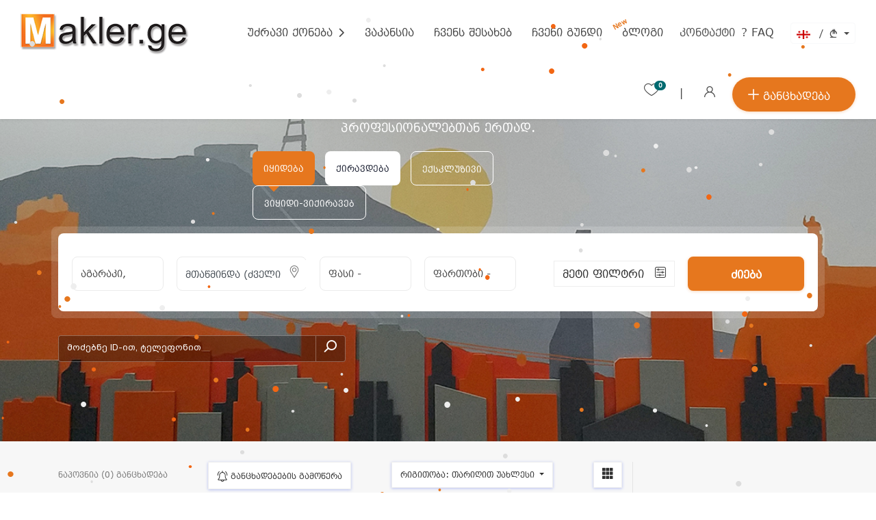

--- FILE ---
content_type: text/html; charset=UTF-8
request_url: https://www.makler.ge/ka/iyideba/agaraki/mthacmindaze-dzvel-thbilisshi/
body_size: 15719
content:
<!DOCTYPE html>
<html lang="ka">
<head>

    <meta charset="utf-8" />
	<title>იყიდება აგარაკი მთაწმინდაზე (ძველ თბილისში) თბილისში</title>
	<meta name="google-site-verification" content="IeEg8L4E9QoPy8zBwLIJjgXw_dKYqDYCyZr_6IeJxok" />
	<meta name="keywords" content="იყიდება, აგარაკი, მთაწმინდაზე, (ძველ, თბილისში), თბილისში" />
	<meta name="robots" content="index, follow" />
	<meta name="description" content="უძრავი ქონების კომპანია, სააგენტო თბილისში, საქართველოში, რომელიც შეიცავს ყველაზე დიდ და მუდამ აქტუალურ მონაცემთა ბაზას" />
	<link type="image/jpeg" href="https://www.makler.ge/theme/images/logo_s.jpg" rel="image_src"  />
	<meta property="og:title" content="იყიდება აგარაკი მთაწმინდაზე (ძველ თბილისში) თბილისში" />
	<meta property="og:image" content="https://www.makler.ge/theme/images/logo_s.jpg" />
	<meta property="og:type" content="website" />
	<meta property="og:url" content="ka/iyideba/agaraki/mthacmindaze-dzvel-thbilisshi/" />
	<meta property="og:site_name" content="მაკლერ.გე" />
	<meta property="fb:admins" content=""/>
	<meta property="fb:app_id" content=""/>
	<meta property="og:description" content="უძრავი ქონების კომპანია, სააგენტო თბილისში, საქართველოში, რომელიც შეიცავს ყველაზე დიდ და მუდამ აქტუალურ მონაცემთა ბაზას"/>
	<link rel="icon" href="/new/favicon.ico" type="image/x-icon" />
    <meta name="viewport" content="width=device-width, initial-scale=1.0" />
    <meta name='yandex-verification' content='583239bc6b0b4feb' />
    <meta http-equiv="X-UA-Compatible" content="IE=edge">
            <link rel="stylesheet" href="/new/theme/css/bootstrap.min.css?v=55">
            <link rel="stylesheet" href="/new/theme/css/jquery-ui.min.css?v=55">
            <link rel="stylesheet" href="/new/theme/css/menu.css?v=55">
            <link rel="stylesheet" href="/new/theme/css/ace-responsive-menu.css?v=55">
            <link rel="stylesheet" href="/new/theme/css/megadropdown.css?v=55">
            <link rel="stylesheet" href="/new/theme/css/bootstrap-select.min.css?v=55">
            <link rel="stylesheet" href="/new/theme/css/simplebar.min.css?v=55">
            <link rel="stylesheet" href="/new/theme/css/progressbar.css?v=55">
            <link rel="stylesheet" href="/new/theme/css/flaticon.css?v=55">
            <link rel="stylesheet" href="/new/theme/css/animate.css?v=55">
            <link rel="stylesheet" href="/new/theme/css/slider.css?v=55">
            <link rel="stylesheet" href="/new/theme/css/timecounter.css?v=55">
            <link rel="stylesheet" href="/new/theme/css/style.css?v=55">
            <link rel="stylesheet" href="/new/theme/css/responsive.css?v=55">
            <link rel="stylesheet" href="/new/theme/css/fonts.css?v=55">
            <link rel="stylesheet" href="/new/theme/css/currency.css?v=55">
        <link href="https://www.makler.ge/new/theme/css/print.css" media="print" rel="stylesheet" />
    <script>
        (function(i,s,o,g,r,a,m){i['GoogleAnalyticsObject']=r;i[r]=i[r]||function(){
                (i[r].q=i[r].q||[]).push(arguments)},i[r].l=1*new Date();a=s.createElement(o),
            m=s.getElementsByTagName(o)[0];a.async=1;a.src=g;m.parentNode.insertBefore(a,m)
        })(window,document,'script','//www.google-analytics.com/analytics.js','ga');

        ga('create', 'UA-9241403-1', 'auto');
        ga('require', 'displayfeatures');
        ga('send', 'pageview');
    </script>
    <!-- Google tag (gtag.js) -->
    <script async src="https://www.googletagmanager.com/gtag/js?id=G-KJE5EL7BMW">
    </script>
    <script>
        window.dataLayer = window.dataLayer || [];
        function gtag(){dataLayer.push(arguments);}
        gtag('js', new Date());
        gtag('config', 'G-KJE5EL7BMW');
    </script>

    <!--<script async src="https://www.googletagmanager.com/gtag/js?id=G-YWTY7602FY"></script>
    <script>
        window.dataLayer = window.dataLayer || [];
        function gtag(){dataLayer.push(arguments);}
        gtag('js', new Date());
        gtag('config', 'G-YWTY7602FY');
    </script>-->
</head>
<body>
<div class="toast-container toast-top-right"></div>
<div class="wrapper">
    <header class="header-nav style2 menu_style_home_one navbar-scrolltofixed stricky main-menu">
        <div class="container-fluid p0">
            <nav>
                <div class="menu-toggle">
                    <img class="nav_logo_img img-fluid" src="https://www.makler.ge/new/theme/images/logo_s.jpg" alt="Logo Makler.ge">
                    <button type="button" id="menu-btn">
                        <span class="icon-bar"></span>
                        <span class="icon-bar"></span>
                        <span class="icon-bar"></span>
                    </button>
                </div>
                <a href="https://www.makler.ge/ka" class="navbar_brand float-left dn-smd">
                    <img class="logo1 img-fluid" src="https://www.makler.ge/new/theme/images/logo.png?v=2" alt="Logo Makler.ge">
                    <img class="logo2 img-fluid" src="https://www.makler.ge/new/theme/images/logo_s.png?v=2" alt="Logo Makler.ge">
                </a>
                 <ul id="respMenu" class="ace-responsive-menu text-right" data-menu-style="horizontal">
    <li><a href="#"><span class="title">უძრავი ქონება</span></a>
        <ul class="sub-menu" style="display: none;">                <li><a href="https://www.makler.ge/ka/iyideba-binebi/">იყიდება ბინა</a>
                    <ul class="sub-menu">                            <li><a title="იყიდება ბინა ბაგებში" href="https://www.makler.ge/ka/iyideba-binebi/bagebshi/">ბაგებში</a></li>
                                                    <li><a title="იყიდება ბინა დიდ დიღომში" href="https://www.makler.ge/ka/iyideba-binebi/did-dighomshi/">დიდ დიღომში</a></li>
                                                    <li><a title="იყიდება ბინა ვაკეში" href="https://www.makler.ge/ka/iyideba-binebi/vakeshi/">ვაკეში</a></li>
                                                    <li><a title="იყიდება ბინა ვერაზე" href="https://www.makler.ge/ka/iyideba-binebi/veraze/">ვერაზე</a></li>
                                                    <li><a title="იყიდება ბინა ვეძისში" href="https://www.makler.ge/ka/iyideba-binebi/vedzisshi/">ვეძისში</a></li>
                                                    <li><a title="იყიდება ბინა მთაწმინდაზე (ძველ თბილისში)" href="https://www.makler.ge/ka/iyideba-binebi/mthacmindaze-dzvel-thbilisshi/">მთაწმინდაზე (ძველ თბილისში)</a></li>
                                                    <li><a title="იყიდება ბინა ნუცუბიძის პლატოზე" href="https://www.makler.ge/ka/iyideba-binebi/nucubidzis-platoze/">ნუცუბიძის პლატოზე</a></li>
                                                    <li><a title="იყიდება ბინა საბურთალოზე" href="https://www.makler.ge/ka/iyideba-binebi/saburthaloze/">საბურთალოზე</a></li>
                                                    <li><a title="იყიდება ბინა სოლოლაკში (ძველ თბილისში)" href="https://www.makler.ge/ka/iyideba-binebi/sololakshi-dzvel-thbilisshi/">სოლოლაკში (ძველ თბილისში)</a></li>
                                                    <li><a title="იყიდება ბინა ჩუღურეთის რაიონში" href="https://www.makler.ge/ka/iyideba-binebi/chughurethis-raionshi/">ჩუღურეთის რაიონში</a></li>
                                            </ul>
                    </li><li><a href="https://www.makler.ge/ka/qiravdeba-binebi/">ქირავდება ბინა</a>
                    <ul class="sub-menu">                            <li><a title="ქირავდება ბინა ბაგებში" href="https://www.makler.ge/ka/qiravdeba-binebi/bagebshi/">ბაგებში</a></li>
                                                    <li><a title="ქირავდება ბინა დიდ დიღომში" href="https://www.makler.ge/ka/qiravdeba-binebi/did-dighomshi/">დიდ დიღომში</a></li>
                                                    <li><a title="ქირავდება ბინა ვაკეში" href="https://www.makler.ge/ka/qiravdeba-binebi/vakeshi/">ვაკეში</a></li>
                                                    <li><a title="ქირავდება ბინა ვერაზე" href="https://www.makler.ge/ka/qiravdeba-binebi/veraze/">ვერაზე</a></li>
                                                    <li><a title="ქირავდება ბინა ვეძისში" href="https://www.makler.ge/ka/qiravdeba-binebi/vedzisshi/">ვეძისში</a></li>
                                                    <li><a title="ქირავდება ბინა მთაწმინდაზე (ძველ თბილისში)" href="https://www.makler.ge/ka/qiravdeba-binebi/mthacmindaze-dzvel-thbilisshi/">მთაწმინდაზე (ძველ თბილისში)</a></li>
                                                    <li><a title="ქირავდება ბინა ნუცუბიძის პლატოზე" href="https://www.makler.ge/ka/qiravdeba-binebi/nucubidzis-platoze/">ნუცუბიძის პლატოზე</a></li>
                                                    <li><a title="ქირავდება ბინა საბურთალოზე" href="https://www.makler.ge/ka/qiravdeba-binebi/saburthaloze/">საბურთალოზე</a></li>
                                                    <li><a title="ქირავდება ბინა სოლოლაკში (ძველ თბილისში)" href="https://www.makler.ge/ka/qiravdeba-binebi/sololakshi-dzvel-thbilisshi/">სოლოლაკში (ძველ თბილისში)</a></li>
                                                    <li><a title="ქირავდება ბინა ჩუღურეთის რაიონში" href="https://www.makler.ge/ka/qiravdeba-binebi/chughurethis-raionshi/">ჩუღურეთის რაიონში</a></li>
                                            </ul>
                    </li>                <li><a href="https://www.makler.ge/ka/iyideba-ophisi/">იყიდება ოფისი</a>
                    <ul class="sub-menu">                            <li><a title="იყიდება ოფისი ბაგებში" href="https://www.makler.ge/ka/iyideba-ophisi/bagebshi/">ბაგებში</a></li>
                                                    <li><a title="იყიდება ოფისი დიდ დიღომში" href="https://www.makler.ge/ka/iyideba-ophisi/did-dighomshi/">დიდ დიღომში</a></li>
                                                    <li><a title="იყიდება ოფისი ვაკეში" href="https://www.makler.ge/ka/iyideba-ophisi/vakeshi/">ვაკეში</a></li>
                                                    <li><a title="იყიდება ოფისი ვერაზე" href="https://www.makler.ge/ka/iyideba-ophisi/veraze/">ვერაზე</a></li>
                                                    <li><a title="იყიდება ოფისი ვეძისში" href="https://www.makler.ge/ka/iyideba-ophisi/vedzisshi/">ვეძისში</a></li>
                                                    <li><a title="იყიდება ოფისი მთაწმინდაზე (ძველ თბილისში)" href="https://www.makler.ge/ka/iyideba-ophisi/mthacmindaze-dzvel-thbilisshi/">მთაწმინდაზე (ძველ თბილისში)</a></li>
                                                    <li><a title="იყიდება ოფისი ნუცუბიძის პლატოზე" href="https://www.makler.ge/ka/iyideba-ophisi/nucubidzis-platoze/">ნუცუბიძის პლატოზე</a></li>
                                                    <li><a title="იყიდება ოფისი საბურთალოზე" href="https://www.makler.ge/ka/iyideba-ophisi/saburthaloze/">საბურთალოზე</a></li>
                                                    <li><a title="იყიდება ოფისი სოლოლაკში (ძველ თბილისში)" href="https://www.makler.ge/ka/iyideba-ophisi/sololakshi-dzvel-thbilisshi/">სოლოლაკში (ძველ თბილისში)</a></li>
                                                    <li><a title="იყიდება ოფისი ჩუღურეთის რაიონში" href="https://www.makler.ge/ka/iyideba-ophisi/chughurethis-raionshi/">ჩუღურეთის რაიონში</a></li>
                                            </ul>
                    </li><li><a href="https://www.makler.ge/ka/qiravdeba-ophisi/">ქირავდება ოფისი</a>
                    <ul class="sub-menu">                            <li><a title="ქირავდება ოფისი ბაგებში" href="https://www.makler.ge/ka/qiravdeba-ophisi/bagebshi/">ბაგებში</a></li>
                                                    <li><a title="ქირავდება ოფისი დიდ დიღომში" href="https://www.makler.ge/ka/qiravdeba-ophisi/did-dighomshi/">დიდ დიღომში</a></li>
                                                    <li><a title="ქირავდება ოფისი ვაკეში" href="https://www.makler.ge/ka/qiravdeba-ophisi/vakeshi/">ვაკეში</a></li>
                                                    <li><a title="ქირავდება ოფისი ვერაზე" href="https://www.makler.ge/ka/qiravdeba-ophisi/veraze/">ვერაზე</a></li>
                                                    <li><a title="ქირავდება ოფისი ვეძისში" href="https://www.makler.ge/ka/qiravdeba-ophisi/vedzisshi/">ვეძისში</a></li>
                                                    <li><a title="ქირავდება ოფისი მთაწმინდაზე (ძველ თბილისში)" href="https://www.makler.ge/ka/qiravdeba-ophisi/mthacmindaze-dzvel-thbilisshi/">მთაწმინდაზე (ძველ თბილისში)</a></li>
                                                    <li><a title="ქირავდება ოფისი ნუცუბიძის პლატოზე" href="https://www.makler.ge/ka/qiravdeba-ophisi/nucubidzis-platoze/">ნუცუბიძის პლატოზე</a></li>
                                                    <li><a title="ქირავდება ოფისი საბურთალოზე" href="https://www.makler.ge/ka/qiravdeba-ophisi/saburthaloze/">საბურთალოზე</a></li>
                                                    <li><a title="ქირავდება ოფისი სოლოლაკში (ძველ თბილისში)" href="https://www.makler.ge/ka/qiravdeba-ophisi/sololakshi-dzvel-thbilisshi/">სოლოლაკში (ძველ თბილისში)</a></li>
                                                    <li><a title="ქირავდება ოფისი ჩუღურეთის რაიონში" href="https://www.makler.ge/ka/qiravdeba-ophisi/chughurethis-raionshi/">ჩუღურეთის რაიონში</a></li>
                                            </ul>
                    </li>                <li><a href="https://www.makler.ge/ka/iyideba-komerciuli-pharthi/">იყიდება კომერციული ფართი</a>
                    <ul class="sub-menu">                            <li><a title="იყიდება კომერციული ფართი ბაგებში" href="https://www.makler.ge/ka/iyideba-komerciuli-pharthi/bagebshi/">ბაგებში</a></li>
                                                    <li><a title="იყიდება კომერციული ფართი დიდ დიღომში" href="https://www.makler.ge/ka/iyideba-komerciuli-pharthi/did-dighomshi/">დიდ დიღომში</a></li>
                                                    <li><a title="იყიდება კომერციული ფართი ვაკეში" href="https://www.makler.ge/ka/iyideba-komerciuli-pharthi/vakeshi/">ვაკეში</a></li>
                                                    <li><a title="იყიდება კომერციული ფართი ვერაზე" href="https://www.makler.ge/ka/iyideba-komerciuli-pharthi/veraze/">ვერაზე</a></li>
                                                    <li><a title="იყიდება კომერციული ფართი ვეძისში" href="https://www.makler.ge/ka/iyideba-komerciuli-pharthi/vedzisshi/">ვეძისში</a></li>
                                                    <li><a title="იყიდება კომერციული ფართი მთაწმინდაზე (ძველ თბილისში)" href="https://www.makler.ge/ka/iyideba-komerciuli-pharthi/mthacmindaze-dzvel-thbilisshi/">მთაწმინდაზე (ძველ თბილისში)</a></li>
                                                    <li><a title="იყიდება კომერციული ფართი ნუცუბიძის პლატოზე" href="https://www.makler.ge/ka/iyideba-komerciuli-pharthi/nucubidzis-platoze/">ნუცუბიძის პლატოზე</a></li>
                                                    <li><a title="იყიდება კომერციული ფართი საბურთალოზე" href="https://www.makler.ge/ka/iyideba-komerciuli-pharthi/saburthaloze/">საბურთალოზე</a></li>
                                                    <li><a title="იყიდება კომერციული ფართი სოლოლაკში (ძველ თბილისში)" href="https://www.makler.ge/ka/iyideba-komerciuli-pharthi/sololakshi-dzvel-thbilisshi/">სოლოლაკში (ძველ თბილისში)</a></li>
                                                    <li><a title="იყიდება კომერციული ფართი ჩუღურეთის რაიონში" href="https://www.makler.ge/ka/iyideba-komerciuli-pharthi/chughurethis-raionshi/">ჩუღურეთის რაიონში</a></li>
                                            </ul>
                    </li><li><a href="https://www.makler.ge/ka/qiravdeba-komerciuli-pharthi/">ქირავდება კომერციული ფართი</a>
                    <ul class="sub-menu">                            <li><a title="ქირავდება კომერციული ფართი ბაგებში" href="https://www.makler.ge/ka/qiravdeba-komerciuli-pharthi/bagebshi/">ბაგებში</a></li>
                                                    <li><a title="ქირავდება კომერციული ფართი დიდ დიღომში" href="https://www.makler.ge/ka/qiravdeba-komerciuli-pharthi/did-dighomshi/">დიდ დიღომში</a></li>
                                                    <li><a title="ქირავდება კომერციული ფართი ვაკეში" href="https://www.makler.ge/ka/qiravdeba-komerciuli-pharthi/vakeshi/">ვაკეში</a></li>
                                                    <li><a title="ქირავდება კომერციული ფართი ვერაზე" href="https://www.makler.ge/ka/qiravdeba-komerciuli-pharthi/veraze/">ვერაზე</a></li>
                                                    <li><a title="ქირავდება კომერციული ფართი ვეძისში" href="https://www.makler.ge/ka/qiravdeba-komerciuli-pharthi/vedzisshi/">ვეძისში</a></li>
                                                    <li><a title="ქირავდება კომერციული ფართი მთაწმინდაზე (ძველ თბილისში)" href="https://www.makler.ge/ka/qiravdeba-komerciuli-pharthi/mthacmindaze-dzvel-thbilisshi/">მთაწმინდაზე (ძველ თბილისში)</a></li>
                                                    <li><a title="ქირავდება კომერციული ფართი ნუცუბიძის პლატოზე" href="https://www.makler.ge/ka/qiravdeba-komerciuli-pharthi/nucubidzis-platoze/">ნუცუბიძის პლატოზე</a></li>
                                                    <li><a title="ქირავდება კომერციული ფართი საბურთალოზე" href="https://www.makler.ge/ka/qiravdeba-komerciuli-pharthi/saburthaloze/">საბურთალოზე</a></li>
                                                    <li><a title="ქირავდება კომერციული ფართი სოლოლაკში (ძველ თბილისში)" href="https://www.makler.ge/ka/qiravdeba-komerciuli-pharthi/sololakshi-dzvel-thbilisshi/">სოლოლაკში (ძველ თბილისში)</a></li>
                                                    <li><a title="ქირავდება კომერციული ფართი ჩუღურეთის რაიონში" href="https://www.makler.ge/ka/qiravdeba-komerciuli-pharthi/chughurethis-raionshi/">ჩუღურეთის რაიონში</a></li>
                                            </ul>
                    </li>                <li><a href="https://www.makler.ge/ka/iyideba-sakuthari-saxli/">იყიდება საკუთარი სახლი</a>
                    <ul class="sub-menu">                            <li><a title="იყიდება საკუთარი სახლი ბაგებში" href="https://www.makler.ge/ka/iyideba-sakuthari-saxli/bagebshi/">ბაგებში</a></li>
                                                    <li><a title="იყიდება საკუთარი სახლი დიდ დიღომში" href="https://www.makler.ge/ka/iyideba-sakuthari-saxli/did-dighomshi/">დიდ დიღომში</a></li>
                                                    <li><a title="იყიდება საკუთარი სახლი ვაკეში" href="https://www.makler.ge/ka/iyideba-sakuthari-saxli/vakeshi/">ვაკეში</a></li>
                                                    <li><a title="იყიდება საკუთარი სახლი ვერაზე" href="https://www.makler.ge/ka/iyideba-sakuthari-saxli/veraze/">ვერაზე</a></li>
                                                    <li><a title="იყიდება საკუთარი სახლი ვეძისში" href="https://www.makler.ge/ka/iyideba-sakuthari-saxli/vedzisshi/">ვეძისში</a></li>
                                                    <li><a title="იყიდება საკუთარი სახლი მთაწმინდაზე (ძველ თბილისში)" href="https://www.makler.ge/ka/iyideba-sakuthari-saxli/mthacmindaze-dzvel-thbilisshi/">მთაწმინდაზე (ძველ თბილისში)</a></li>
                                                    <li><a title="იყიდება საკუთარი სახლი ნუცუბიძის პლატოზე" href="https://www.makler.ge/ka/iyideba-sakuthari-saxli/nucubidzis-platoze/">ნუცუბიძის პლატოზე</a></li>
                                                    <li><a title="იყიდება საკუთარი სახლი საბურთალოზე" href="https://www.makler.ge/ka/iyideba-sakuthari-saxli/saburthaloze/">საბურთალოზე</a></li>
                                                    <li><a title="იყიდება საკუთარი სახლი სოლოლაკში (ძველ თბილისში)" href="https://www.makler.ge/ka/iyideba-sakuthari-saxli/sololakshi-dzvel-thbilisshi/">სოლოლაკში (ძველ თბილისში)</a></li>
                                                    <li><a title="იყიდება საკუთარი სახლი ჩუღურეთის რაიონში" href="https://www.makler.ge/ka/iyideba-sakuthari-saxli/chughurethis-raionshi/">ჩუღურეთის რაიონში</a></li>
                                            </ul>
                    </li><li><a href="https://www.makler.ge/ka/qiravdeba-sakuthari-saxli/">ქირავდება საკუთარი სახლი</a>
                    <ul class="sub-menu">                            <li><a title="ქირავდება საკუთარი სახლი ბაგებში" href="https://www.makler.ge/ka/qiravdeba-sakuthari-saxli/bagebshi/">ბაგებში</a></li>
                                                    <li><a title="ქირავდება საკუთარი სახლი დიდ დიღომში" href="https://www.makler.ge/ka/qiravdeba-sakuthari-saxli/did-dighomshi/">დიდ დიღომში</a></li>
                                                    <li><a title="ქირავდება საკუთარი სახლი ვაკეში" href="https://www.makler.ge/ka/qiravdeba-sakuthari-saxli/vakeshi/">ვაკეში</a></li>
                                                    <li><a title="ქირავდება საკუთარი სახლი ვერაზე" href="https://www.makler.ge/ka/qiravdeba-sakuthari-saxli/veraze/">ვერაზე</a></li>
                                                    <li><a title="ქირავდება საკუთარი სახლი ვეძისში" href="https://www.makler.ge/ka/qiravdeba-sakuthari-saxli/vedzisshi/">ვეძისში</a></li>
                                                    <li><a title="ქირავდება საკუთარი სახლი მთაწმინდაზე (ძველ თბილისში)" href="https://www.makler.ge/ka/qiravdeba-sakuthari-saxli/mthacmindaze-dzvel-thbilisshi/">მთაწმინდაზე (ძველ თბილისში)</a></li>
                                                    <li><a title="ქირავდება საკუთარი სახლი ნუცუბიძის პლატოზე" href="https://www.makler.ge/ka/qiravdeba-sakuthari-saxli/nucubidzis-platoze/">ნუცუბიძის პლატოზე</a></li>
                                                    <li><a title="ქირავდება საკუთარი სახლი საბურთალოზე" href="https://www.makler.ge/ka/qiravdeba-sakuthari-saxli/saburthaloze/">საბურთალოზე</a></li>
                                                    <li><a title="ქირავდება საკუთარი სახლი სოლოლაკში (ძველ თბილისში)" href="https://www.makler.ge/ka/qiravdeba-sakuthari-saxli/sololakshi-dzvel-thbilisshi/">სოლოლაკში (ძველ თბილისში)</a></li>
                                                    <li><a title="ქირავდება საკუთარი სახლი ჩუღურეთის რაიონში" href="https://www.makler.ge/ka/qiravdeba-sakuthari-saxli/chughurethis-raionshi/">ჩუღურეთის რაიონში</a></li>
                                            </ul>
                    </li>                <li><a href="https://www.makler.ge/ka/iyideba-agaraki/">იყიდება აგარაკი</a>
                    <ul class="sub-menu">                            <li><a title="იყიდება აგარაკი ბაგებში" href="https://www.makler.ge/ka/iyideba-agaraki/bagebshi/">ბაგებში</a></li>
                                                    <li><a title="იყიდება აგარაკი დიდ დიღომში" href="https://www.makler.ge/ka/iyideba-agaraki/did-dighomshi/">დიდ დიღომში</a></li>
                                                    <li><a title="იყიდება აგარაკი ვაკეში" href="https://www.makler.ge/ka/iyideba-agaraki/vakeshi/">ვაკეში</a></li>
                                                    <li><a title="იყიდება აგარაკი ვერაზე" href="https://www.makler.ge/ka/iyideba-agaraki/veraze/">ვერაზე</a></li>
                                                    <li><a title="იყიდება აგარაკი ვეძისში" href="https://www.makler.ge/ka/iyideba-agaraki/vedzisshi/">ვეძისში</a></li>
                                                    <li><a title="იყიდება აგარაკი მთაწმინდაზე (ძველ თბილისში)" href="https://www.makler.ge/ka/iyideba-agaraki/mthacmindaze-dzvel-thbilisshi/">მთაწმინდაზე (ძველ თბილისში)</a></li>
                                                    <li><a title="იყიდება აგარაკი ნუცუბიძის პლატოზე" href="https://www.makler.ge/ka/iyideba-agaraki/nucubidzis-platoze/">ნუცუბიძის პლატოზე</a></li>
                                                    <li><a title="იყიდება აგარაკი საბურთალოზე" href="https://www.makler.ge/ka/iyideba-agaraki/saburthaloze/">საბურთალოზე</a></li>
                                                    <li><a title="იყიდება აგარაკი სოლოლაკში (ძველ თბილისში)" href="https://www.makler.ge/ka/iyideba-agaraki/sololakshi-dzvel-thbilisshi/">სოლოლაკში (ძველ თბილისში)</a></li>
                                                    <li><a title="იყიდება აგარაკი ჩუღურეთის რაიონში" href="https://www.makler.ge/ka/iyideba-agaraki/chughurethis-raionshi/">ჩუღურეთის რაიონში</a></li>
                                            </ul>
                    </li><li><a href="https://www.makler.ge/ka/qiravdeba-agaraki/">ქირავდება აგარაკი</a>
                    <ul class="sub-menu">                            <li><a title="ქირავდება აგარაკი ბაგებში" href="https://www.makler.ge/ka/qiravdeba-agaraki/bagebshi/">ბაგებში</a></li>
                                                    <li><a title="ქირავდება აგარაკი დიდ დიღომში" href="https://www.makler.ge/ka/qiravdeba-agaraki/did-dighomshi/">დიდ დიღომში</a></li>
                                                    <li><a title="ქირავდება აგარაკი ვაკეში" href="https://www.makler.ge/ka/qiravdeba-agaraki/vakeshi/">ვაკეში</a></li>
                                                    <li><a title="ქირავდება აგარაკი ვერაზე" href="https://www.makler.ge/ka/qiravdeba-agaraki/veraze/">ვერაზე</a></li>
                                                    <li><a title="ქირავდება აგარაკი ვეძისში" href="https://www.makler.ge/ka/qiravdeba-agaraki/vedzisshi/">ვეძისში</a></li>
                                                    <li><a title="ქირავდება აგარაკი მთაწმინდაზე (ძველ თბილისში)" href="https://www.makler.ge/ka/qiravdeba-agaraki/mthacmindaze-dzvel-thbilisshi/">მთაწმინდაზე (ძველ თბილისში)</a></li>
                                                    <li><a title="ქირავდება აგარაკი ნუცუბიძის პლატოზე" href="https://www.makler.ge/ka/qiravdeba-agaraki/nucubidzis-platoze/">ნუცუბიძის პლატოზე</a></li>
                                                    <li><a title="ქირავდება აგარაკი საბურთალოზე" href="https://www.makler.ge/ka/qiravdeba-agaraki/saburthaloze/">საბურთალოზე</a></li>
                                                    <li><a title="ქირავდება აგარაკი სოლოლაკში (ძველ თბილისში)" href="https://www.makler.ge/ka/qiravdeba-agaraki/sololakshi-dzvel-thbilisshi/">სოლოლაკში (ძველ თბილისში)</a></li>
                                                    <li><a title="ქირავდება აგარაკი ჩუღურეთის რაიონში" href="https://www.makler.ge/ka/qiravdeba-agaraki/chughurethis-raionshi/">ჩუღურეთის რაიონში</a></li>
                                            </ul>
                    </li>                <li><a href="https://www.makler.ge/ka/iyideba-mitsa/">იყიდება მიწა</a>
                    <ul class="sub-menu">                            <li><a title="იყიდება მიწა ბაგებში" href="https://www.makler.ge/ka/iyideba-mitsa/bagebshi/">ბაგებში</a></li>
                                                    <li><a title="იყიდება მიწა დიდ დიღომში" href="https://www.makler.ge/ka/iyideba-mitsa/did-dighomshi/">დიდ დიღომში</a></li>
                                                    <li><a title="იყიდება მიწა ვაკეში" href="https://www.makler.ge/ka/iyideba-mitsa/vakeshi/">ვაკეში</a></li>
                                                    <li><a title="იყიდება მიწა ვერაზე" href="https://www.makler.ge/ka/iyideba-mitsa/veraze/">ვერაზე</a></li>
                                                    <li><a title="იყიდება მიწა ვეძისში" href="https://www.makler.ge/ka/iyideba-mitsa/vedzisshi/">ვეძისში</a></li>
                                                    <li><a title="იყიდება მიწა მთაწმინდაზე (ძველ თბილისში)" href="https://www.makler.ge/ka/iyideba-mitsa/mthacmindaze-dzvel-thbilisshi/">მთაწმინდაზე (ძველ თბილისში)</a></li>
                                                    <li><a title="იყიდება მიწა ნუცუბიძის პლატოზე" href="https://www.makler.ge/ka/iyideba-mitsa/nucubidzis-platoze/">ნუცუბიძის პლატოზე</a></li>
                                                    <li><a title="იყიდება მიწა საბურთალოზე" href="https://www.makler.ge/ka/iyideba-mitsa/saburthaloze/">საბურთალოზე</a></li>
                                                    <li><a title="იყიდება მიწა სოლოლაკში (ძველ თბილისში)" href="https://www.makler.ge/ka/iyideba-mitsa/sololakshi-dzvel-thbilisshi/">სოლოლაკში (ძველ თბილისში)</a></li>
                                                    <li><a title="იყიდება მიწა ჩუღურეთის რაიონში" href="https://www.makler.ge/ka/iyideba-mitsa/chughurethis-raionshi/">ჩუღურეთის რაიონში</a></li>
                                            </ul>
                    </li>        </ul>
    </li>
    <li>
        <a href="https://www.makler.ge/ka/vacancies"><span class="title">ვაკანსია</span></a>
    </li>
    <li>
        <a href="https://www.makler.ge/ka/about-us"><span class="title">ჩვენს შესახებ</span></a>
    </li>
    <li>
        <a href="https://www.makler.ge/ka/realtor"><span class="title">ჩვენი გუნდი</span></a>
    </li>
    <li>
    <li>
        <a href="https://www.makler.ge/ka/blog"><span class="title">ბლოგი<b>New</b></span></a>
    </li>
        <a href="https://www.makler.ge/ka/contact"><span class="title">კონტაქტი</span></a>
    </li>
    <li>
        <a href="https://www.makler.ge/ka/faq"><span class="title">? FAQ</span></a>
    </li>
    <li class="langandcurrency">
        <div class="btn-group dropdown disable-autohide">
            <button class="btn btn-outline-light border-light btn-sm dropdown-toggle" type="button" data-toggle="dropdown">
                                    <img class="mr-2" alt="KA" width="20" src="https://www.makler.ge/images/flags/ka.gif">
                                 / <span class="currency gel"></span>
            </button>
            <ul class="dropdown-menu">
                <li class="list-head lang"><span>ენა</span></li>
                <li><a  class="dropdown-item pb-1 active" href="https://www.makler.ge/ka/iyideba/agaraki/mthacmindaze-dzvel-thbilisshi/"><img class="mr-2" alt="GE" width="20" src="https://www.makler.ge/images/flags/ge.gif">  - ქართული</a></li><li><a  class="dropdown-item pb-1" href="https://www.makler.ge/en/iyideba/agaraki/mthacmindaze-dzvel-thbilisshi/"><img class="mr-2" alt="EN" width="20" src="https://www.makler.ge/images/flags/en.gif">  - ინგლისური</a></li><li><a  class="dropdown-item pb-1" href="https://www.makler.ge/ru/iyideba/agaraki/mthacmindaze-dzvel-thbilisshi/"><img class="mr-2" alt="RU" width="20" src="https://www.makler.ge/images/flags/ru..gif">  - რუსული</a></li><li><a  class="dropdown-item pb-1" href="https://www.makler.ge/tr/iyideba/agaraki/mthacmindaze-dzvel-thbilisshi/"><img class="mr-2" alt="TR" width="20" src="https://www.makler.ge/images/flags/tr.gif">  - თურქული</a></li>                <li class="list-head cur"><span>ვალუტა</span></li>
                <li class="dropdown-item cur">
                    <a class="" href="https://www.makler.ge/ka/currency/2"><span  class="currency usd"></span> - დოლარი</a><a class="" href="https://www.makler.ge/ka/currency/3"><span  class="currency eur"></span> - ევრო</a>                </li>
            </ul>
        </div>
    </li>
    <li>
        <a href="https://www.makler.ge/ka/my_favorites" id="btn-wishlist"><span class="flaticon-heart"> <span class="badge badge-default badge-pill">0</span></span></a>
    </li>
    <li class="last">
        <a href="#">| </a>
    </li>
    <li class="user_setting"><a href="#" class="btn flaticon-user ads" data-toggle="modal" data-backdrop="static" data-keyboard="false" data-target="#sign_up_modal"> <span class="dn-lg"> </span></a>
</li>
    <li class="list-inline-item add_listing"><a href="https://www.makler.ge/ka/add/"><span class="flaticon-plus"></span><span class="dn-lg"> განცხადება</span></a></li>
</ul>                            </nav>
        </div>
    </header>
    <div id="sign_up_modal" class="sign_up_modal modal bd-example-modal-lg" tabindex="-1" role="dialog" aria-hidden="true" style="display: none;">
    <div class="modal-dialog modal-lg" role="document">
        <div class="modal-content">
            <div class="modal-header">
                <button type="button" class="close" data-dismiss="modal" aria-label="Close"><span aria-hidden="true">&times;</span></button>
            </div>

            <div class="modal-body container pb20">
                <div class="row">
                    <div class="col-lg-12">
                        <ul class="sign_up_tab nav nav-tabs" id="myTab" role="tablist">
                            <li class="nav-item">
                                <a class="nav-link active" id="home-tab" data-toggle="tab" href="#signin-tab" role="tab" aria-controls="home" aria-selected="true">ავტორიზაცია</a>
                            </li>
                            <li class="nav-item">
                                <a class="nav-link" id="profile-tab" data-toggle="tab" href="#signup-tab" role="tab" aria-controls="profile" aria-selected="false">რეგისტრაცია</a>
                            </li>
                        </ul>
                    </div>
                </div>
                <div class="tab-content container" id="myTabContent">
                    <div class="mt25 tab-pane fade active show" id="signin-tab" role="tabpanel" aria-labelledby="home-tab">
                        <div class="signin-tab col-md-8 offset-md-2">

                        </div>
                    </div>
                    <div class="mt25 tab-pane fade" id="signup-tab" role="tabpanel" aria-labelledby="profile-tab">
                        <div class="signup-tab">

                        </div>
                    </div>
                </div>
            </div>

        </div>
    </div>
</div>

    <div id="page" class="stylehome1 h0">
        <div class="mobile-menu">
            <div class="header stylehome1">
                <div class="main_logo_home2 text-center" onclick="window.location = 'https://www.makler.ge/ka'">
                    <img class="nav_logo_img img-fluid mt20" src="https://www.makler.ge/new/theme/images/logo_s.png" alt="Makler.ge">

                </div>
                <ul class="menu_bar_home2">
                    <li class="list-inline-item list_s"><a href="https://www.makler.ge/ka/registration"><span class="flaticon-user"></span></a></li>
                    <li class="list-inline-item"><a href="#menu"><span></span></a></li>
                </ul>
            </div>
            <nav id="menu" class="stylehome1 mm-menu mm-menu_offcanvas">
    <ul>
        <li  style="margin-top: 22px;"><a href="https://www.makler.ge/ka/add/" class="btn dbxshad"><span class="flaticon-plus" style="color: #e6771e; font-weight: bold;"></span> დაამატე განცხადება</a></li>
        <li><span> უძრავი ქონება</span>
            <ul>
                                                <li class=""><a href="https://www.makler.ge/ka/iyideba-binebi">იყიდება ბინა</a></li>
                                                    <li class=""><a href="https://www.makler.ge/ka/iyideba-ophisi">იყიდება ოფისი</a></li>
                                                    <li class=""><a href="https://www.makler.ge/ka/iyideba-komerciuli-pharthi">იყიდება კომერციული ფართი</a></li>
                                                    <li class=""><a href="https://www.makler.ge/ka/iyideba-sakuthari-saxli">იყიდება საკუთარი სახლი</a></li>
                                                    <li class=""><a href="https://www.makler.ge/ka/iyideba-agaraki">იყიდება აგარაკი</a></li>
                                                    <li class=""><a href="https://www.makler.ge/ka/iyideba-mitsa">იყიდება მიწა</a></li>
                                                    <li class=""><a href="https://www.makler.ge/ka/qiravdeba-binebi">ქირავდება ბინა</a></li>
                                                    <li class=""><a href="https://www.makler.ge/ka/qiravdeba-ophisi">ქირავდება ოფისი</a></li>
                                                    <li class=""><a href="https://www.makler.ge/ka/qiravdeba-komerciuli-pharthi">ქირავდება კომერციული ფართი</a></li>
                                                    <li class=""><a href="https://www.makler.ge/ka/qiravdeba-sakuthari-saxli">ქირავდება საკუთარი სახლი</a></li>
                                                    <li class=""><a href="https://www.makler.ge/ka/qiravdeba-agaraki">ქირავდება აგარაკი</a></li>
                                                    <li class=""><a href="https://www.makler.ge/ka/iyideba-binebi">იყიდება ბინა</a></li>
                                                    <li class=""><a href="https://www.makler.ge/ka/qiravdeba-binebi">ქირავდება ბინა</a></li>
                                                    <li class=""><a href="https://www.makler.ge/ka/iyideba-ophisi">იყიდება ოფისი</a></li>
                                                    <li class=""><a href="https://www.makler.ge/ka/qiravdeba-ophisi">ქირავდება ოფისი</a></li>
                                                    <li class=""><a href="https://www.makler.ge/ka/iyideba-komerciuli-pharthi">იყიდება კომერციული ფართი</a></li>
                                                    <li class=""><a href="https://www.makler.ge/ka/qiravdeba-komerciuli-pharthi">ქირავდება კომერციული ფართი</a></li>
                                                    <li class=""><a href="https://www.makler.ge/ka/iyideba-sakuthari-saxli">იყიდება საკუთარი სახლი</a></li>
                                                    <li class=""><a href="https://www.makler.ge/ka/qiravdeba-sakuthari-saxli">ქირავდება საკუთარი სახლი</a></li>
                                                    <li class=""><a href="https://www.makler.ge/ka/iyideba-agaraki">იყიდება აგარაკი</a></li>
                                                    <li class=""><a href="https://www.makler.ge/ka/qiravdeba-agaraki">ქირავდება აგარაკი</a></li>
                                                    <li class=""><a href="https://www.makler.ge/ka/iyideba-mitsa">იყიდება მიწა</a></li>
                                </ul>
        </li>
        <li>
            <a href="https://www.makler.ge/ka/vacancies"><span class="title">ვაკანსია</span></a>
        </li>
        <li>
            <a href="https://www.makler.ge/ka/contact"><span class="title">კონტაქტი</span></a>
        </li>
        <li>
            <a href="https://www.makler.ge/ka/faq"><span class="title">? FAQ</span></a>
        </li>
        <li><span>Language Ka</span>
            <ul>
                <li><a  class="dropdown-item pb-1 active" href="/ka/iyideba/agaraki/mthacmindaze-dzvel-thbilisshi/">Ka - <img class="mr-2" width="20" src="/images/flags/ge.gif"></a></li><li><a  class="dropdown-item pb-1" href="/en/iyideba/agaraki/mthacmindaze-dzvel-thbilisshi/">En - <img class="mr-2" width="20" src="/images/flags/en.gif"></a></li><li><a  class="dropdown-item pb-1" href="/ru/iyideba/agaraki/mthacmindaze-dzvel-thbilisshi/">Ru - <img class="mr-2" width="20" src="/images/flags/ru.gif"></a></li><li><a  class="dropdown-item pb-1" href="/tr/iyideba/agaraki/mthacmindaze-dzvel-thbilisshi/">Tr - <img class="mr-2" width="20" src="/images/flags/tr.gif"></a></li>            </ul>
        </li>
        <li><span>Currency <span class="currency gel"></span> Gel</span>
            <ul>
                 <li><a class=" active" href="https://www.makler.ge/ka/currency/1"><span  class="currency gel"></span> GEL</a></li> <li><a class="" href="https://www.makler.ge/ka/currency/2"><span  class="currency usd"></span> USD</a></li> <li><a class="" href="https://www.makler.ge/ka/currency/3"><span  class="currency eur"></span> EUR</a></li>            </ul>
        </li>

                    <li><a><i class="flaticon-home"></i> <span> ჩემი განცხადებები</span></a></li>
                <li class=""><a href="https://www.makler.ge/ka/add_order"><i class="flaticon-filter"></i> <span> შეკვეთა რეალტორს</span></a></li>
        <li class=""><a href="https://www.makler.ge/ka/my_favorites"><i class="flaticon-heart"></i> <span> რჩეულები</span></a></li>
                    <li><a href="https://www.makler.ge/ka/login"><i class="flaticon-user"></i> ავტორიზაცია</a></li>
            <li><a href="https://www.makler.ge/ka/registration"><span class="flaticon-edit"></span> რეგისტრაცია</a></li>
                <li class="cl_btn"><a class="btn btn-block btn-lg btn-thm circle" href="https://www.makler.ge/ka/add/"><span class="flaticon-plus"></span> განცხადება</a></li>
    </ul>
</nav>        </div>

    </div>
                            <section class="home-one home1-overlay home1_bgi1">
            <div class="container">
                <div class="row posr">
                    <div class="col-lg-12">
                        <div class="home_content">
                            <div class="home-text text-center">
                                                                    <h1 class="h2">იყიდე, გააქირავე და გაყიდე უძრავი ქონება</h1>
                                    <p class="fz18 color-white">პროფესიონალებთან ერთად.</p>
                                
                            </div>
                            <form id="_form" name="_form" action=""></form>
<form action="https://www.makler.ge/ka/iyideba" method="get" id="search-form">
<div class="home_adv_srch_opt">
    <ul class="nav nav-pills">
                    <li class="nav-item">
                <a class="btn_transaction_type nav-link active" data-alias="iyideba" data-toggle="pill"  href="javascript:void();" role="button">იყიდება</a>
            </li>
                    <li class="nav-item">
                <a class="btn_transaction_type nav-link" data-alias="qiravdeba" data-toggle="pill"  href="javascript:void();" role="button">ქირავდება</a>
            </li>
                <li class="nav-item">
            <a class="nav-link _v2" href="https://www.makler.ge/ka/search?ex=1" role="button"><span>ექსკლუზივი</span></a>
        </li>
        <li class="nav-item">
            <a class="nav-link _v2" href="https://www.makler.ge/ka/add_order/" role="button"><span>ვიყიდი-ვიქირავებ</span></a>
        </li>
    </ul>
    <div class="home1_adsrchfrm">
        <div class="home1-advnc-search clearfix">
            <div class="input-area float-left">
                <ul class="h1ads_1st_list mb0">
                    <li id="property_type" class="list-inline-item">
                        <div class="small_dropdown2">
                            <div  class="btn dd_btn"><span class="property_text">ქონების ტიპი</span><label for="property_type"><span class="fa fa-angle-down"></span></label></div>
                            <div class="dd_content2 _pt _xl">
                                <div class="dd_content2-in">
                                    <div class="btn-group-multi" data-toggle="buttons"> <div class="btn btn-sm btn-costum2"><input form="_form" class="search_property_type" name="property_type[]" type="checkbox"  value="binebi" data-alt="ბინა">ბინა</div> <div class="btn btn-sm btn-costum2"><input form="_form" class="search_property_type" name="property_type[]" type="checkbox"  value="ophisi" data-alt="ოფისი">ოფისი</div> <div class="btn btn-sm btn-costum2"><input form="_form" class="search_property_type" name="property_type[]" type="checkbox"  value="komerciuli-pharthi" data-alt="კომერციული">კომერციული</div> <div class="btn btn-sm btn-costum2"><input form="_form" class="search_property_type" name="property_type[]" type="checkbox"  value="sakuthari-saxli" data-alt="საკუთარი სახლი">საკუთარი სახლი</div> <div class="btn btn-sm btn-costum2"><input form="_form" class="search_property_type active" checked name="property_type[]" type="checkbox"  value="agaraki" data-alt="აგარაკი">აგარაკი</div> <div class="btn btn-sm btn-costum2"><input form="_form" class="search_property_type" name="property_type[]" type="checkbox"  value="mitsa" data-alt="მიწა">მიწა</div></div>
                                    <ul class="h1ads_2st_list mb0">
                                                                                                                                <li class="list-inline-item cg cg-10 cg-11 cg-12 cg-13 cg-14 _checkbox-multiple" style="display:inline-block;">
                                                <div class="form-group">
                                                    <div class="label-group" for="f_19">სტატუსი</div><div class="btn-group-multi" data-toggle="buttons"><div class="btn btn-sm btn-costum2"><input name="f[19][]" type="checkbox"  value="5" data-alt="ახალი აშენებული">ახალი აშენებული</div>
                                                        <div class="btn btn-sm btn-costum2"><input name="f[19][]" type="checkbox"  value="6" data-alt="მშენებარე">მშენებარე</div>
                                                        <div class="btn btn-sm btn-costum2"><input name="f[19][]" type="checkbox"  value="7" data-alt="ძველი აშენებული">ძველი აშენებული</div>
                                                                                                            </div>
                                                </div>
                                            </li>
                                                                                                                                                                        <li class="list-inline-item cg cg-13 _checkbox-multiple" style="display:none;">
                                                <div class="form-group">
                                                    <div class="label-group" for="f_102">კომერციული დანიშნულება</div><div class="btn-group-multi" data-toggle="buttons"><div class="btn btn-sm btn-costum2"><input name="f[102][]" type="checkbox"  value="60" data-alt="მაღაზია">მაღაზია</div>
                                                        <div class="btn btn-sm btn-costum2"><input name="f[102][]" type="checkbox"  value="61" data-alt="რესტორანი">რესტორანი</div>
                                                        <div class="btn btn-sm btn-costum2"><input name="f[102][]" type="checkbox"  value="62" data-alt="კაფე-ბარი">კაფე-ბარი</div>
                                                        <div class="btn btn-sm btn-costum2"><input name="f[102][]" type="checkbox"  value="63" data-alt="სასტუმრო">სასტუმრო</div>
                                                        <div class="btn btn-sm btn-costum2"><input name="f[102][]" type="checkbox"  value="64" data-alt="გასართობი ცენტრი">გასართობი ცენტრი</div>
                                                        <div class="btn btn-sm btn-costum2"><input name="f[102][]" type="checkbox"  value="65" data-alt="საწარმო">საწარმო</div>
                                                        <div class="btn btn-sm btn-costum2"><input name="f[102][]" type="checkbox"  value="66" data-alt="ქარხანა">ქარხანა</div>
                                                        <div class="btn btn-sm btn-costum2"><input name="f[102][]" type="checkbox"  value="67" data-alt="საწყობი">საწყობი</div>
                                                        <div class="btn btn-sm btn-costum2"><input name="f[102][]" type="checkbox"  value="68" data-alt="ფერმა">ფერმა</div>
                                                        <div class="btn btn-sm btn-costum2"><input name="f[102][]" type="checkbox"  value="69" data-alt="ავტო სერვისი">ავტო სერვისი</div>
                                                        <div class="btn btn-sm btn-costum2"><input name="f[102][]" type="checkbox"  value="70" data-alt="ბენზოგასამართი სადგური">ბენზოგასამართი სადგური</div>
                                                        <div class="btn btn-sm btn-costum2"><input name="f[102][]" type="checkbox"  value="71" data-alt="სავაჭრო ცენტრი">სავაჭრო ცენტრი</div>
                                                        <div class="btn btn-sm btn-costum2"><input name="f[102][]" type="checkbox"  value="72" data-alt="საგანმანათლებლო">საგანმანათლებლო</div>
                                                        <div class="btn btn-sm btn-costum2"><input name="f[102][]" type="checkbox"  value="73" data-alt="უნივერსალური">უნივერსალური</div>
                                                                                                            </div>
                                                </div>
                                            </li>
                                                                                                                                                                        <li class="list-inline-item cg cg-15 _checkbox-multiple" style="display:none;">
                                                <div class="form-group">
                                                    <div class="label-group" for="f_95">დანიშნულება</div><div class="btn-group-multi" data-toggle="buttons"><div class="btn btn-sm btn-costum2"><input name="f[95][]" type="checkbox"  value="48" data-alt="სასოფლო">სასოფლო</div>
                                                        <div class="btn btn-sm btn-costum2"><input name="f[95][]" type="checkbox"  value="49" data-alt="არასასოფლო">არასასოფლო</div>
                                                                                                            </div>
                                                </div>
                                            </li>
                                                                                                                    </ul>
                                    <div class="btn-group btn-group-sm range-nav">
                                        <div class="range-nav-in">
                                            <button type="button" class="btn btn-sm btn-link btn-clean _pt" title="გასუფთავება">გასუფთავება</button>
                                            <button type="button" class="btn btn-sm btn-link btn-next " data-selector="#input_search_address" title="შემდეგი">შემდეგი <i class="flaticon-right-arrow"></i></button>
                                            <button type="submit" class="btn dbxshad btn-sm btn btn-thm" title="ძიება">ძიება</button>
                                            <button type="button" class="btn dbxshad btn-sm btn-thm white btn-close" title="დახურვა">დახურვა</button>
                                        </div>
                                    </div>
                                </div>
                            </div>
                        </div>
                    </li>
                    <li class="list-inline-item please">
                        <div class="form-group">
                            <input type="text" value="მთაწმინდა (ძველი თბილისი)" class="form-control" id="input_search_address" readonly placeholder="მდებარეობა">
                            <label for="input_search_address" id="label_search_address"><span class="flaticon-placeholder"></span></label>
                        </div>
                    </li>
                    <li id="prncgs" class="list-inline-item">
                                                <div class="small_dropdown2">
                            <div  class="btn dd_btn">
                                <span>ფასი<span class="renge_velues"> -</span></span>
                                <label for="Price"><span class="fa fa-angle-down"></span></label>
                            </div>
                            <div class="dd_content2">
                                <div class="dd_content2-in">
                                    <h5>ფასი</h5>
                                    <div class="range-area clearfix">
                                    <div class="input-div _first">
                                        <input type="text" placeholder="დან" value="" name="pr[s]" class="form-control _rs">
                                    </div>
                                    <div class="input-div _lastt">
                                       <input type="text" placeholder="მდე" value="" name="pr[e]" class="form-control _re">
                                    </div>
                                    <div class="input-div _cur">
                                        <div id="btn-currency-group" class="btn-group radio" role="group" aria-label="currency" data-name="pr[c]">
                                            <button type="button" class="btn btn-thm">
                                                <span class="currency gel"></span>
                                                <input type="radio" name="pr[c]" value="1" class="">
                                            </button>
                                            <button type="button" class="btn btn-thm active">
                                                <span class="currency usd"></span>
                                                <input type="radio" name="pr[c]" value="2" checked>
                                            </button>
                                            <button type="button" class="btn btn-thm">
                                                <span class="currency eur"></span>
                                                <input type="radio" name="pr[c]" value="3" >
                                            </button>
                                        </div>
                                    </div>
                                </div>
                                    <div class="ui_kit_checkbox">
                                        <div class="custom-control custom-checkbox">
                                            <input type="checkbox" name='pr[m]' id='pr_m' class='custom-control-input' value='1' ><label for='pr_m' class='custom-control-label'>m²-ის</label>
                                        </div>
                                    </div>

                                    <div class="btn-group btn-group-sm range-nav">
                                        <div class="range-nav-in">
                                            <button type="button" class="btn btn-sm btn-link btn-clean" title="გასუფთავება">გასუფთავება</button>
                                            <button type="button" class="btn btn-sm btn-link btn-next " data-selector="#f_60 .dd_btn" title="შემდეგი">შემდეგი <i class="flaticon-right-arrow"></i></button>
                                            <button type="submit" class="btn dbxshad btn-sm btn btn-thm" title="ძიება">ძიება</button>
                                            <button type="button" class="btn dbxshad btn-sm btn-thm white btn-close" title="დახურვა">დახურვა</button>
                                        </div>
                                    </div>
                                </div>
                            </div>
                        </div>
                    </li>
                    <li id="f_60" class="list-inline-item">
                        <div class="small_dropdown2">
                        <div id="f_60" class="btn dd_btn">
                            <span>ფართობი<span class="renge_velues"> -</span></span>
                            <label for="f_60"><span class="fa fa-angle-down"></span></label>
                        </div>
                        <div class="dd_content2"><div class="dd_content2-in"><h5>ფართობი</h6>
                        <div class="range-area clearfix">
                            <div class="input-div _first"></label><input type="text" placeholder="დან" name="m2[s]" value="" class="form-control  _rs form-control-sm"></div>
                            <div class="input-div _last"><input type="text" placeholder="მდე" name="m2[e]" value="" class="form-control _re  form-control-sm"></div>
                        </div>
                     </div><div class="btn-group btn-group-sm range-nav"><div class="range-nav-in"><button type="button" class="btn btn-sm btn-link btn-clean" title="გასუფთავება">გასუფთავება</button><button type="button" class="btn btn-sm btn-link btn-next" data-selector="#btn-adv-search" title="შემდეგი">შემდეგი> </button><button type="submit" class="btn dbxshad btn-sm btn btn-thm" title="ძიება">ძიება</button> <button type="button" class="btn dbxshad btn-sm btn-thm white btn-close" title="დახურვა">დახურვა</button></div></div></div></div>                    </li>
                </ul>
            </div>
            <div class="btn-area float-right">
                <ul class="h1ads_3st_list mb0">
                    <li class="custome_fields_520 list-inline-item">
                        <div class="navbered">
                            <button type="button"id="btn-adv-search" class="btn btn-white" data-toggle="modal" data-target="#advSearchModal">
                                <span class="pr10">მეტი ფილტრი</span> <i class="flaticon-filter  flr-520"></i>
                            </button>
                        </div>
                    </li>
                    <li class="list-inline-item">
                        <div class="search_option_button">
                            <button type="submit" class="btn btn-thm">ძიება</button>
                        </div>
                    </li>
                </ul>
            </div>
        </div>
    </div>
</div>

<div class="modal fade " id="advSearchModal" tabindex="-1" aria-labelledby="advSearchModalTitle" aria-hidden="true">
    <div class="modal-dialog modal-dialog-centered modal-dialog-scrollable  modal-lg">
        <div class="modal-content">
            <div class="modal-header">
                <h5 class="modal-title" id="exampleModalCenteredScrollableTitle">მეტი ფილტრი</h5>
                <button type="button" class="close" data-dismiss="modal" aria-label="Close">
                    <span aria-hidden="true">&times;</span>
                </button>
            </div>
            <div class="modal-body">
                <div id="adv_search_conteiner">
                    <div class="row p15">
                        <ul class="ui_kit_checkbox selectable-list">
                                                                                                <li class="cg cg-10 cg-11 cg-12 cg-13 _checkbox-multiple" style="display:none; padding-top: 10px;"><div class="shortcode_widget_checkbox">
                                            <h5 class="">რემონტი</h5><div class="ui_kit_checkbox mb20">
                                                <div class="btn-group-multi v3" data-toggle="buttons">
                                                                                                            <div class="btn btn-costum2 btn-sm"><input  name="f[21][]" type="checkbox" value="22">ახალი გარემონტებული</div>
                                                                                                            <div class="btn btn-costum2 btn-sm"><input  name="f[21][]" type="checkbox" value="26">მიმდინარე რემონტი</div>
                                                                                                            <div class="btn btn-costum2 btn-sm"><input  name="f[21][]" type="checkbox" value="23">გარემონტებული</div>
                                                                                                            <div class="btn btn-costum2 btn-sm"><input  name="f[21][]" type="checkbox" value="30">ძველი გარემონტებული</div>
                                                                                                            <div class="btn btn-costum2 btn-sm"><input  name="f[21][]" type="checkbox" value="27">სარემონტო</div>
                                                                                                            <div class="btn btn-costum2 btn-sm"><input  name="f[21][]" type="checkbox" value="28">სრული კარკასი</div>
                                                                                                            <div class="btn btn-costum2 btn-sm"><input  name="f[21][]" type="checkbox" value="25">თეთრი კარკასი</div>
                                                                                                            <div class="btn btn-costum2 btn-sm"><input  name="f[21][]" type="checkbox" value="29">შავი კარკასი</div>
                                                                                                    </div>
                                            </div>
                                        </div>
                                    </li>
                                                                                                                                                                <li class="cg cg-10 cg-12 cg-13 _input_renge" style="display:none;">
                                        <div class="input-range-area"><h5>სართული</h6>
                        <div class="range-area clearfix">
                            <div class="input-div _first"></label><input type="text" placeholder="დან" name="f[24][s]" value="" class="form-control  _rs form-control-sm"></div>
                            <div class="input-div _last"><input type="text" placeholder="მდე" name="f[24][e]" value="" class="form-control _re  form-control-sm"></div>
                        </div>
                     </div></li>
                                                                                                                                                                                                                                <li class="cg cg-10 cg-11 cg-12 cg-13 cg-14 _input_renge" style="display:block;">
                                        <div class="input-range-area"><h5>ოთახები</h6>
                        <div class="range-area clearfix">
                            <div class="input-div _first"></label><input type="text" placeholder="დან" name="f[25][s]" value="" class="form-control  _rs form-control-sm"></div>
                            <div class="input-div _last"><input type="text" placeholder="მდე" name="f[25][e]" value="" class="form-control _re  form-control-sm"></div>
                        </div>
                     </div></li>
                                                                                                                                                                                                                                <li class="cg cg-10 cg-11 cg-12 cg-13 cg-14 _input_renge" style="display:block;">
                                        <div class="input-range-area"><h5>სველი წერტილი</h6>
                        <div class="range-area clearfix">
                            <div class="input-div _first"></label><input type="text" placeholder="დან" name="f[27][s]" value="" class="form-control  _rs form-control-sm"></div>
                            <div class="input-div _last"><input type="text" placeholder="მდე" name="f[27][e]" value="" class="form-control _re  form-control-sm"></div>
                        </div>
                     </div></li>
                                                                                                    <li class="hr"></li>
                                                                                                                                                            <li class="cg cg-10 cg-12 cg-13 _checkbox" style="display:none">
                                        <div class="btn-group-multi v1" data-toggle="buttons">
                                            <div class="btn btn-costum2 btn-sm">
                                                <input name="f[54]" type="checkbox"  value="1">
                                                კუთხის ბინა                                            </div>
                                        </div>
                                    </li>
                                                                                                                                                                <li class="cg cg-10 cg-12 cg-13 _checkbox" style="display:none">
                                        <div class="btn-group-multi v1" data-toggle="buttons">
                                            <div class="btn btn-costum2 btn-sm">
                                                <input name="f[55]" type="checkbox"  value="1">
                                                გამჭოლი                                            </div>
                                        </div>
                                    </li>
                                                                                                                                                                <li class="cg cg-10 cg-11 cg-12 cg-13 cg-14 _checkbox" style="display:block">
                                        <div class="btn-group-multi v1" data-toggle="buttons">
                                            <div class="btn btn-costum2 btn-sm">
                                                <input name="f[40]" type="checkbox"  value="1">
                                                ავეჯი                                            </div>
                                        </div>
                                    </li>
                                                                                                                                                                                                    <li class="cg cg-10 cg-11 cg-12 cg-13 cg-14 _checkbox" style="display:block">
                                        <div class="btn-group-multi v2" data-toggle="buttons">
                                            <div class="btn btn-costum2 btn-sm">
                                                <input   name="f[32][s]" type="checkbox"  value="1">
                                                აივანი                                            </div>
                                        </div>
                                    </li>
                                                                                                                                                                                                                                    <li class="cg cg-10 cg-11 cg-12 cg-13 cg-14 _checkbox" style="display:block">
                                        <div class="btn-group-multi v2" data-toggle="buttons">
                                            <div class="btn btn-costum2 btn-sm">
                                                <input   name="f[33][s]" type="checkbox"  value="1">
                                                ვერანდა                                            </div>
                                        </div>
                                    </li>
                                                                                                                                                                                            <li class="cg cg-10 cg-11 cg-12 cg-13 cg-14 _checkbox" style="display:block"><div class="btn-group-multi" data-toggle="buttons"><div class="btn btn-costum2 btn-sm"><input name="f[58]" type="checkbox"  value="39">ცენტრალური გათბობა</div></div></li>
                                                                                                                            <li class="cg cg-10 cg-11 cg-12 cg-13 cg-14 _checkbox" style="display:block">
                                        <div class="btn-group-multi v1" data-toggle="buttons">
                                            <div class="btn btn-costum2 btn-sm">
                                                <input name="f[101]" type="checkbox"  value="1">
                                                იზოლირებული სამზარეულო                                            </div>
                                        </div>
                                    </li>
                                                                <li class="hr"></li>
                                                                                                                                                                                                    <li class="cg cg-10 cg-11 cg-12 cg-14 _checkbox" style="display:block">
                                        <div class="btn-group-multi v2" data-toggle="buttons">
                                            <div class="btn btn-costum2 btn-sm">
                                                <input   name="f[36][s]" type="checkbox"  value="1">
                                                ავტოფარეხი                                            </div>
                                        </div>
                                    </li>
                                                                                                                                                                                                                                    <li class="cg cg-10 cg-11 cg-12 cg-13 _checkbox" style="display:none">
                                        <div class="btn-group-multi v2" data-toggle="buttons">
                                            <div class="btn btn-costum2 btn-sm">
                                                <input   name="f[62][s]" type="checkbox"  value="1">
                                                პარკინგი                                            </div>
                                        </div>
                                    </li>
                                                                                                                                                                                                <li class="cg cg-10 cg-11 cg-12 cg-13 cg-14 cg-15 _checkbox-multiple" style="display:block; padding-top: 10px;"><div class="shortcode_widget_checkbox">
                                            <h5 class="">ხედი</h5><div class="ui_kit_checkbox mb20">
                                                <div class="btn-group-multi v3" data-toggle="buttons">
                                                                                                            <div class="btn btn-costum2 btn-sm"><input  name="f[20][]" type="checkbox" value="15">მთელი ქალაქი</div>
                                                                                                            <div class="btn btn-costum2 btn-sm"><input  name="f[20][]" type="checkbox" value="21">ძველი თბილისი</div>
                                                                                                            <div class="btn btn-costum2 btn-sm"><input  name="f[20][]" type="checkbox" value="12">ლამაზი</div>
                                                                                                            <div class="btn btn-costum2 btn-sm"><input  name="f[20][]" type="checkbox" value="17">პარკი</div>
                                                                                                            <div class="btn btn-costum2 btn-sm"><input  name="f[20][]" type="checkbox" value="11">მთები</div>
                                                                                                            <div class="btn btn-costum2 btn-sm"><input  name="f[20][]" type="checkbox" value="58">მტკვარი</div>
                                                                                                            <div class="btn btn-costum2 btn-sm"><input  name="f[20][]" type="checkbox" value="57">ქუჩა</div>
                                                                                                            <div class="btn btn-costum2 btn-sm"><input  name="f[20][]" type="checkbox" value="8">ბაღი</div>
                                                                                                            <div class="btn btn-costum2 btn-sm"><input  name="f[20][]" type="checkbox" value="9">ეზო</div>
                                                                                                            <div class="btn btn-costum2 btn-sm"><input  name="f[20][]" type="checkbox" value="13">მდინარე</div>
                                                                                                            <div class="btn btn-costum2 btn-sm"><input  name="f[20][]" type="checkbox" value="18">ტბა</div>
                                                                                                            <div class="btn btn-costum2 btn-sm"><input  name="f[20][]" type="checkbox" value="19">ტყე</div>
                                                                                                            <div class="btn btn-costum2 btn-sm"><input  name="f[20][]" type="checkbox" value="59">ჩანჩქერი</div>
                                                                                                            <div class="btn btn-costum2 btn-sm"><input  name="f[20][]" type="checkbox" value="10">ზღვა</div>
                                                                                                    </div>
                                            </div>
                                        </div>
                                    </li>
                                                                                </ul>
                    </div>
                </div>

            </div>
                <div class="modal-footer">
                    <div class="btn-group-sm">
                        <button  id="btn-adv-clear"  type="button" class="btn btn-sm btn-link">გასუფთავება</button>
                        <button type="submit" class="btn dbxshad btn-sm btn btn-thm" title="ძიება">ძიება</button>
                        <button type="button" class="btn dbxshad btn-sm btn-thm white btn-close" data-dismiss="modal">დახურვა</button>
                    </div>
                </div>
        </div>
    </div>
</div>
<div class="modal fade " id="modalAddress" tabindex="-1" aria-labelledby="modalAddressTitle" aria-hidden="true">
    <div class="modal-dialog modal-dialog-scrollable  modal-dialog-centered modal-xxl">
        <div class="modal-content">
            <div class="modal-header">
                <div id="address_query_area" class="address_query_area">
                    <input type="text" class="form-control" id="address_query" placeholder="ჩაწერე ქალაქი, რაიონი, უბანი ან ქუჩა ...">
                    <div id="address_query_result" class="address_query_result">
                        <div class="address_query_loader" style="display: none;"><div class="lds-dual-ring"></div></div>
                        <ul id="ul_address_query" class="ul_address_query" style="overflow-y: auto;"></ul>
                    </div>
                    <i class="flaticon-placeholder"></i>
                    <a href="javascript:void(0)" class="new_query" style="display: none">x</a>
                </div>
            </div>
            <div class="modal-body">
                <div class="spinner-border text-default" role="status">
                    <span class="sr-only">Loading...</span>
                </div>
                                                                            </div>
            <div class="modal-footer"><div class="btn-group-sm">
                <button  id="btn-address-clear"  type="button" class="btn btn-sm btn-link">გასუფთავება</button>
                <button type="button" class="btn btn-sm btn-link btn-next " data-selector="#prncgs .dd_btn" title="შემდეგი">შემდეგი <i class="flaticon-right-arrow"></i></button>
                 <button type="submit" class="btn dbxshad btn-sm btn btn-thm" title="ძიება">ძიება</button>
                <button type="button" class="btn dbxshad btn-sm btn-thm white btn-close" data-dismiss="modal">დახურვა</button>
            </div></div>
        </div>
    </div>
</div>
</form>
<form action="https://www.makler.ge/ka/search" name="add-form" id="add-form" class="add-form">
    <div class="form-group">
        <label class="sr-only" for="field_m2">add-form</label>
        <div class="input-group">
            <input type="text" name="q" class="form-control _ig"  placeholder="მოძებნე ID-ით, ტელეფონით" value="">
            <div class="input-group-append">
                <button type="submit" class="input-group-text"><i class="flaticon-search"></i></button>
            </div>
        </div>
    </div>
</form>                        </div>
                    </div>
                </div>
            </div>
        </section>
                <section  id="property-section" class="our-listing" style="padding-top: 30px; background-color: #f7f7f7;">
        <div class="container">
            <div class="row">
                <div id="stick-container_" class="col-md-9 col-lg-9">

                                                                        <div class="search-nav">
                                    <div class="nav-item"><span class="info-results">ნაპოვნია (0) განცხადება</span></div>
                                    <div class="nav-item"><button type="button" id="btn-sc" data-toggle="modal" data-target="#modalSubscribe" class="btn dbxshad btn-white"><i class="flaticon-bell" style="font-size: 16px; position: relative; top: 4px;"></i> განცხადებების გამოწერა</button></div>
                                    <div class="nav-item">
                                        <div id="btn-ordering-nav" class="btn-group">
                                            <button type="button" id="btn-ordering" class="btn dbxshad btn-white dropdown-toggle" data-toggle="dropdown" data-display="static" aria-haspopup="true" aria-expanded="false">
                                                <span>რიგითობა:</span> თარიღით უახლესი                                            </button>
                                            <div class="dropdown-menu dropdown-menu-right" aria-labelledby="dropdownMenuButton">
                                                                                                    <a class="dropdown-item " href="https://www.makler.ge/ka/iyideba/agaraki/mthacmindaze-dzvel-thbilisshi/?ordering=1&limitstart=0">ფასი მზარდი</a>
                                                                                                    <a class="dropdown-item " href="https://www.makler.ge/ka/iyideba/agaraki/mthacmindaze-dzvel-thbilisshi/?ordering=2&limitstart=0">ფასი კლებადი</a>
                                                                                                    <a class="dropdown-item " href="https://www.makler.ge/ka/iyideba/agaraki/mthacmindaze-dzvel-thbilisshi/?ordering=3&limitstart=0">m² ფასი მზარდი</a>
                                                                                                    <a class="dropdown-item " href="https://www.makler.ge/ka/iyideba/agaraki/mthacmindaze-dzvel-thbilisshi/?ordering=4&limitstart=0">m² ფასი კლებადი</a>
                                                                                                    <a class="dropdown-item  disabled" href="https://www.makler.ge/ka/iyideba/agaraki/mthacmindaze-dzvel-thbilisshi/?ordering=5&limitstart=0">თარიღით უახლესი</a>
                                                                                                    <a class="dropdown-item " href="https://www.makler.ge/ka/iyideba/agaraki/mthacmindaze-dzvel-thbilisshi/?ordering=6&limitstart=0">თარიღით ძველი</a>
                                                                                            </div>
                                        </div>
                                    </div>
                                    <div id="btn-layout-nav" class="nav-item">
                                                                                                                                    <a href="https://www.makler.ge/ka/iyideba/agaraki/mthacmindaze-dzvel-thbilisshi/?grid=1" title="Grid" class="btn dbxshad btn-white btn-layout"><span class="flaticon-grid"></span></a>
                                                                                                                        </div>
                                </div>
                                <!--<div class="">
                                    <ul class="quick-links">
                                        <li><a href="#">ბიუჯეტური ქირა</a></li>
                                        <li><a href="#">პრემიუმ კლასის ქირა</a></li>
                                        <li><a href="#">ვაკის გაყიდვები</a></li>
                                    </ul>
                                </div>-->
                                <h1 style="font-size: 18px; padding-left: 25px;">იყიდება აგარაკი მთაწმინდაზე (ძველ თბილისში) თბილისში</h1>
                                                                    <div class="no_found">განცხადება არ იძებნება</div>
                                                                <div id="pagination_list" class="row">
                                    <div class="col-lg-12 mt20">
                                                                                <div class="pagination-info"></div>
                                        <div class="mbp_pagination"></div>
                                    </div>
                                </div>
                                                </div>
                        <div class="col-md-3 col-lg-3">
                                    </div>
                    </div>
        </div>
    </section>
    <div class="modal fade " id="modalSubscribe" tabindex="-1" aria-labelledby="modalSubscribeTitle" aria-hidden="true">
        <div class="modal-dialog modal-dialog-centered">
            <div class="modal-content">
                <div class="modal-header">
                    <h5 class="modal-title h4" id="modalSubscribeLabel"><i class="flaticon-bell" style="font-size: 18px;"></i> გამოიწერეთ მოცებული პარამეტრებით განცხადებები</h5>
                    <button type="button" class="close" data-dismiss="modal" aria-label="Close">
                        <span aria-hidden="true">×</span>
                    </button>
                </div>
                <div class="modal-body">
                    <form id="form-subscribe" name="form-subscribe" action="" method="post">
                        <div class="form-group">
                            <label for="recipient-name" class="col-form-label">* ელ-ფოსტა</label>
                            <input name="subscribe_email" type="email" class="form-control" id="subscribe_email" required>
                        </div>
                        <div class="form-action">
                            <button type="submit" class="btn btn-thm"> გამოწერა </button>
                        </div>
                    </form>
                </div>
            </div>
        </div>
    </div>
    
    <!-- Our Footer -->
    <section class="footer_one">
        <div class="container">
            <div class="row pb20">

                <div class="col-md-12 col-lg-3 d-none d-lg-block">
    <div class="footer_menu_widget">
        <h4 style="color: white">იყიდება</h4>
        <ul class="list-unstyled">
                                    <li><a href="https://www.makler.ge/ka/iyideba-binebi/">იყიდება ბინა</a></li>
                                    <li><a href="https://www.makler.ge/ka/iyideba-ophisi/">იყიდება ოფისი</a></li>
                                    <li><a href="https://www.makler.ge/ka/iyideba-komerciuli-pharthi/">იყიდება კომერციული ფართი</a></li>
                                    <li><a href="https://www.makler.ge/ka/iyideba-sakuthari-saxli/">იყიდება საკუთარი სახლი</a></li>
                                    <li><a href="https://www.makler.ge/ka/iyideba-agaraki/">იყიდება აგარაკი</a></li>
                                    <li><a href="https://www.makler.ge/ka/iyideba-mitsa/">იყიდება მიწა</a></li>
                        </ul>
    </div>
</div>
<div class="col-md-12 col-lg-3 d-none d-lg-block">
    <div class="footer_menu_widget">
        <h4 style="color: white">ქირავდება</h4>
        <ul class="list-unstyled">
                                    <li><a href="https://www.makler.ge/ka/qiravdeba-binebi/">ქირავდება ბინა</a></li>
                                    <li><a href="https://www.makler.ge/ka/qiravdeba-ophisi/">ქირავდება ოფისი</a></li>
                                    <li><a href="https://www.makler.ge/ka/qiravdeba-komerciuli-pharthi/">ქირავდება კომერციული ფართი</a></li>
                                    <li><a href="https://www.makler.ge/ka/qiravdeba-sakuthari-saxli/">ქირავდება საკუთარი სახლი</a></li>
                                    <li><a href="https://www.makler.ge/ka/qiravdeba-agaraki/">ქირავდება აგარაკი</a></li>
                        </ul>
    </div>
</div>
                <div class="col-md-12 col-lg-3">
                    <div class="footer_menu_widget">
                        <h4 style="color: white">Menu</h4>
                        <ul class="list-unstyled">
                            <li><a href="https://www.makler.ge/ka"><span class="title">მთავარი</span></a></li>
                            <li><a href="https://www.makler.ge/ka/vacancies"><span class="title">ვაკანსია</span></a></li>
                            <li><a href="https://www.makler.ge/ka/faq"><span class="title">? FAQ</span></a></li>
                            <li><a href="https://www.makler.ge/ka/contact"><span class="title">კონტაქტი</span></a></li>
                        </ul>
                    </div>

                </div>
                <div class="col-md-12 col-lg-3">
                    <div class="footer_menu_widget">
                        <h4 style="color: white">Contact Us</h4>
                        <ul class="list-unstyled">
                            <li><i class="flaticon-envelope"></i> <a href="mailto:info@makler.ge">info@makler.ge</a></li>
                            <li><i class="flaticon-old-home-telephone"></i> <a target="" href="tel:+995322471020">(+995 32) 247-10-20</a> </li>
                            <li><i class="flaticon-phone-call"></i> <a target="_blank" href="tel:+995 599428844">(+995 599) 42-88-44</a> </li>
                            <li><i class="flaticon-viber"></i> <a target="_blank" href="viber://chat?number=995599428844">(+995 599) 42-88-44</a> </li>
                            <li><i class="flaticon-whatsapp"></i> <a target="_blank" href="https://api.whatsapp.com/send?phone=995599428844">(+995 599) 42-88-44</a> </li>
                        </ul>
                    </div>
                </div>
            </div>
            <div class="row">
                <div class="col col-md-12">
                    <div class="footer_about_widget">
                        <p>© 2003-2026 Makler.ge, All rights on the materials, which are placed at www.makler.ge/www.realtor.ge, are reserved and protected in conformity with the legislation of Republic of Georgia. Republication of materials is strictly forbidden without written sanction of the edition! Sending or publishing materials at www.makler.ge/www.realtor.ge you give the right to their use.</p>
                        <!-- TOP.GE ASYNC COUNTER CODE -->
                        <div id="top-ge-counter-container" data-site-id="90970"></div>
                        <script async src="//counter.top.ge/counter.js"></script>
                        <!-- / END OF TOP.GE COUNTER CODE -->
                    </div>
                </div>
            </div>
        </div>
    </section>
    <a class="scrollToHome" href="#"><i class="flaticon-upload"></i></a>
</div>

        <script type="text/javascript" src="/new/theme/js/jquery-3.3.1.js?v=55"></script>
        <script type="text/javascript" src="/new/theme/js/jquery.lazyload.min.js?v=55"></script>
        <script type="text/javascript" src="/new/theme/js/jquery-migrate-3.0.0.min.js?v=55"></script>
        <script type="text/javascript" src="/new/theme/js/popper.min.js?v=55"></script>
        <script type="text/javascript" src="/new/theme/js/bootstrap.min.js?v=55"></script>
        <script type="text/javascript" src="/new/theme/js/jquery.mmenu.all.js?v=55"></script>
        <script type="text/javascript" src="/new/theme/js/ace-responsive-menu.js?v=55"></script>
        <script type="text/javascript" src="/new/theme/js/bootstrap-select.min.js?v=55"></script>
        <script type="text/javascript" src="/new/theme/js/scrollto.js?v=55"></script>
        <script type="text/javascript" src="/new/theme/js/jquery-scrolltofixed-dev.js?v=55"></script>
        <script type="text/javascript" src="/new/theme/js/wow.min.js?v=55"></script>
        <script type="text/javascript" src="/new/theme/js/jquery.validate.min.js?v=55"></script>
        <script type="text/javascript" src="/new/theme/js/masonry.pkgd.min.js?v=55"></script>
        <script type="text/javascript" src="/new/theme/js/snow.js?v=55"></script>
    
<script type="text/javascript"> $("img.lazy").lazyload({effect : "fadeIn"})</script>


<script type="text/javascript">
var getBase = "/",getLang = "ka",getBaseLang = "/ka",getTitle = "იყიდება აგარაკი მთაწმინდაზე (ძველ თბილისში) თბილისში",text_clear = "გასუფთავება",text_all = "ყველა",text_close = "დახურვა",text_choose_a_street = "ქუჩის არჩევა",text_property_type = "ქონების ტიპი";
</script>
	<script type="text/javascript">
var adsCategories = {"binebi":10,"ophisi":12,"komerciuli-pharthi":13,"sakuthari-saxli":11,"agaraki":14,"mitsa":15};
	</script>
	<script type="text/javascript">
	(function($){$(document).ready(function(){
if(window.location.hash){
    $('a[href="'+window.location.hash+'"]').tab('show');
}

$('#myTab a.nav-link').click(function(){
    location.href = $(this).attr('href');
});
$("#sign_up_modal").on("show.bs.modal", function (e) {
    $("#sign_up_modal .signin-tab").load("https://www.makler.ge/ka/login?content=modal");
});

$("a[href='#signin-tab']").on("show.bs.tab", function (e) {

})
$("a[href='#signin-tab']").on("shown.bs.tab", function (e) {
 window.f.formLogin();
});
$("a[href='#signup-tab']").on("show.bs.tab", function (e) {
    if(!$("#signup-tab").find("form").length){
     $("#sign_up_modal .signup-tab").load("https://www.makler.ge/ka/registration?content=modal");
    }
});
$("a[href='#signup-tab']").on("shown.bs.tab", function (e) {
   window.f.formRegistration();
});
window.f.formRegistration = function (){

    var validator = $( "#form-registration" ).validate( {
        rules:{"firstname":{"required":true},"email":{"required":true,"email":true,"isEmail":true},"phone":{"required":true,"UserPhone":true},"password":{"required":true,"minlength":6,"maxlength":64},"password_repeat":{"required":true,"equalTo":"#reg-password"}},
        messages: {"firstname":"\u10d0\u10e3\u10ea\u10d8\u10da\u10d4\u10d1\u10d4\u10da\u10d8\u10d0 !","email":{"required":"\u10d0\u10e3\u10ea\u10d8\u10da\u10d4\u10d1\u10d4\u10da\u10d8\u10d0 !","email":"\u10d2\u10d7\u10ee\u10dd\u10d5\u10d7 \u10e8\u10d4\u10d8\u10e7\u10d5\u10d0\u10dc\u10dd\u10d7 \u10e1\u10ec\u10dd\u10e0\u10d8 \u10d4\u10da - \u10e4\u10dd\u10e1\u10e2\u10d8\u10e1 \u10db\u10d8\u10e1\u10d0\u10db\u10d0\u10e0\u10d7\u10d8","isEmail":"\u10db\u10e1\u10d2\u10d0\u10d5\u10d8 \u10d4\u10da-\u10e4\u10dd\u10e1\u10e2\u10d0 \u10e3\u10d9\u10d5\u10d4 \u10d0\u10e0\u10e1\u10d4\u10d1\u10dd\u10d1\u10e1"},"phone":{"required":"\u10d0\u10e3\u10ea\u10d8\u10da\u10d4\u10d1\u10d4\u10da\u10d8\u10d0 !","UserPhone":"\u10e2\u10d4\u10da\u10d4\u10e4\u10dd\u10dc\u10d8 \u10e3\u10dc\u10d3\u10d0 \u10e8\u10d4\u10d8\u10ea\u10d0\u10d5\u10d3\u10d4\u10e1 0-9 -"},"password":{"required":"\u10d0\u10e3\u10ea\u10d8\u10da\u10d4\u10d1\u10d4\u10da\u10d8\u10d0 !","minlength":"\u10de\u10d0\u10e0\u10dd\u10da\u10d8 \u10e3\u10dc\u10d3\u10d0 \u10e8\u10d4\u10d8\u10ea\u10d0\u10d5\u10e1\u10d4\u10e1 \u10d0\u10e0\u10d0\u10dc\u10d0\u10d9\u10da\u10d4\u10d1 6 \u10e1\u10d8\u10db\u10d1\u10dd\u10da\u10dd\u10e1","maxlength":"\u10de\u10d0\u10e0\u10dd\u10da\u10d8 \u10e3\u10dc\u10d3\u10d0 \u10e8\u10d4\u10d8\u10ea\u10d0\u10d5\u10e1\u10d4\u10e1 \u10d0\u10e0\u10d0\u10dc\u10d0\u10d9\u10da\u10d4\u10d1 64 \u10e1\u10d8\u10db\u10d1\u10dd\u10da\u10dd\u10e1"},"password_repeat":{"required":"\u10d0\u10e3\u10ea\u10d8\u10da\u10d4\u10d1\u10d4\u10da\u10d8\u10d0 !","equalTo":"\u10d3\u10d0\u10d3\u10d0\u10e1\u10e2\u10e3\u10e0\u10d4\u10d1\u10e3\u10da\u10d8  \u10de\u10d0\u10e0\u10dd\u10da\u10d8 \u10d0\u10e0 \u10d4\u10db\u10d7\u10ee\u10d5\u10d4\u10d5\u10d0 \u10d4\u10e0\u10d7\u10db\u10d0\u10dc\u10d4\u10d7\u10e1"}},
        errorElement: "em",
        errorPlacement: function ( error, element ) {
            // Add the `invalid-feedback` class to the error element
            error.addClass( "invalid-feedback" );

            if ( element.prop( "type" ) === "checkbox" ) {
                error.insertAfter( element.next( "label" ) );
            } else {
                error.insertAfter( element );
            }
        },
        highlight: function ( element, errorClass, validClass ) {
            $( element ).addClass( "is-invalid" ).removeClass( "is-valid" );
        },
        unhighlight: function (element, errorClass, validClass) {
            $( element ).addClass( "is-valid" ).removeClass( "is-invalid" );
        },
        submitHandler: function(form) {
            window.f.onSubmit({form:form, msg:true, success:function(r){
                if(r.result === true){
                    window.location.href = "https://www.makler.ge/ka/verification";
                    return false;
                }
            }});
        },
    });
}

window.f.formRegistration();
$.validator.addMethod("UserName", function(value, element) {
    //var nameRegex = /^[a-zA-Zа-яА-Яა-ჰ\-]+$/;
    //var nameRegex =/^[\w.\-\s]+$/;
    var nameRegex = /^[a-zA-Zа-яА-Яა-ჰ\s]+$/;
    var validUsername = value.match(nameRegex);
    if(validUsername == null){
        return  false;
    }
    return this.optional(element) || (validUsername);
});

$.validator.addMethod("UserPhone", function(value, element) {
    //var nameRegex = /(?:|^[0-9\-\s])+$/i;
    var nameRegex = /^$|^[0-9\-\s]+$/;
    var validUsername = value.match(nameRegex);
    if(validUsername == null){
        return  false;
    }
    return this.optional(element) || (validUsername);
});

$.validator.addMethod("UserString", function(value, element) {
    if(value.trim() == "") {
        if(!$(element).prop('required')) {
            return true;
        }
    }
    var nameRegex = /[\s\w\u0041-\u005A\u0061-\u007A\u00AA\u00B5\u00BA\u00C0-\u00D6\u00D8-\u00F6\u00F8-\u02C1\u02C6-\u02D1\u02E0-\u02E4\u02EC\u02EE\u0370-\u0374\u0376\u0377\u037A-\u037D\u0386\u0388-\u038A\u038C\u038E-\u03A1\u03A3-\u03F5\u03F7-\u0481\u048A-\u0527\u0531-\u0556\u0559\u0561-\u0587\u05D0-\u05EA\u05F0-\u05F2\u0620-\u064A\u066E\u066F\u0671-\u06D3\u06D5\u06E5\u06E6\u06EE\u06EF\u06FA-\u06FC\u06FF\u0710\u0712-\u072F\u074D-\u07A5\u07B1\u07CA-\u07EA\u07F4\u07F5\u07FA\u0800-\u0815\u081A\u0824\u0828\u0840-\u0858\u08A0\u08A2-\u08AC\u0904-\u0939\u093D\u0950\u0958-\u0961\u0971-\u0977\u0979-\u097F\u0985-\u098C\u098F\u0990\u0993-\u09A8\u09AA-\u09B0\u09B2\u09B6-\u09B9\u09BD\u09CE\u09DC\u09DD\u09DF-\u09E1\u09F0\u09F1\u0A05-\u0A0A\u0A0F\u0A10\u0A13-\u0A28\u0A2A-\u0A30\u0A32\u0A33\u0A35\u0A36\u0A38\u0A39\u0A59-\u0A5C\u0A5E\u0A72-\u0A74\u0A85-\u0A8D\u0A8F-\u0A91\u0A93-\u0AA8\u0AAA-\u0AB0\u0AB2\u0AB3\u0AB5-\u0AB9\u0ABD\u0AD0\u0AE0\u0AE1\u0B05-\u0B0C\u0B0F\u0B10\u0B13-\u0B28\u0B2A-\u0B30\u0B32\u0B33\u0B35-\u0B39\u0B3D\u0B5C\u0B5D\u0B5F-\u0B61\u0B71\u0B83\u0B85-\u0B8A\u0B8E-\u0B90\u0B92-\u0B95\u0B99\u0B9A\u0B9C\u0B9E\u0B9F\u0BA3\u0BA4\u0BA8-\u0BAA\u0BAE-\u0BB9\u0BD0\u0C05-\u0C0C\u0C0E-\u0C10\u0C12-\u0C28\u0C2A-\u0C33\u0C35-\u0C39\u0C3D\u0C58\u0C59\u0C60\u0C61\u0C85-\u0C8C\u0C8E-\u0C90\u0C92-\u0CA8\u0CAA-\u0CB3\u0CB5-\u0CB9\u0CBD\u0CDE\u0CE0\u0CE1\u0CF1\u0CF2\u0D05-\u0D0C\u0D0E-\u0D10\u0D12-\u0D3A\u0D3D\u0D4E\u0D60\u0D61\u0D7A-\u0D7F\u0D85-\u0D96\u0D9A-\u0DB1\u0DB3-\u0DBB\u0DBD\u0DC0-\u0DC6\u0E01-\u0E30\u0E32\u0E33\u0E40-\u0E46\u0E81\u0E82\u0E84\u0E87\u0E88\u0E8A\u0E8D\u0E94-\u0E97\u0E99-\u0E9F\u0EA1-\u0EA3\u0EA5\u0EA7\u0EAA\u0EAB\u0EAD-\u0EB0\u0EB2\u0EB3\u0EBD\u0EC0-\u0EC4\u0EC6\u0EDC-\u0EDF\u0F00\u0F40-\u0F47\u0F49-\u0F6C\u0F88-\u0F8C\u1000-\u102A\u103F\u1050-\u1055\u105A-\u105D\u1061\u1065\u1066\u106E-\u1070\u1075-\u1081\u108E\u10A0-\u10C5\u10C7\u10CD\u10D0-\u10FA\u10FC-\u1248\u124A-\u124D\u1250-\u1256\u1258\u125A-\u125D\u1260-\u1288\u128A-\u128D\u1290-\u12B0\u12B2-\u12B5\u12B8-\u12BE\u12C0\u12C2-\u12C5\u12C8-\u12D6\u12D8-\u1310\u1312-\u1315\u1318-\u135A\u1380-\u138F\u13A0-\u13F4\u1401-\u166C\u166F-\u167F\u1681-\u169A\u16A0-\u16EA\u1700-\u170C\u170E-\u1711\u1720-\u1731\u1740-\u1751\u1760-\u176C\u176E-\u1770\u1780-\u17B3\u17D7\u17DC\u1820-\u1877\u1880-\u18A8\u18AA\u18B0-\u18F5\u1900-\u191C\u1950-\u196D\u1970-\u1974\u1980-\u19AB\u19C1-\u19C7\u1A00-\u1A16\u1A20-\u1A54\u1AA7\u1B05-\u1B33\u1B45-\u1B4B\u1B83-\u1BA0\u1BAE\u1BAF\u1BBA-\u1BE5\u1C00-\u1C23\u1C4D-\u1C4F\u1C5A-\u1C7D\u1CE9-\u1CEC\u1CEE-\u1CF1\u1CF5\u1CF6\u1D00-\u1DBF\u1E00-\u1F15\u1F18-\u1F1D\u1F20-\u1F45\u1F48-\u1F4D\u1F50-\u1F57\u1F59\u1F5B\u1F5D\u1F5F-\u1F7D\u1F80-\u1FB4\u1FB6-\u1FBC\u1FBE\u1FC2-\u1FC4\u1FC6-\u1FCC\u1FD0-\u1FD3\u1FD6-\u1FDB\u1FE0-\u1FEC\u1FF2-\u1FF4\u1FF6-\u1FFC\u2071\u207F\u2090-\u209C\u2102\u2107\u210A-\u2113\u2115\u2119-\u211D\u2124\u2126\u2128\u212A-\u212D\u212F-\u2139\u213C-\u213F\u2145-\u2149\u214E\u2183\u2184\u2C00-\u2C2E\u2C30-\u2C5E\u2C60-\u2CE4\u2CEB-\u2CEE\u2CF2\u2CF3\u2D00-\u2D25\u2D27\u2D2D\u2D30-\u2D67\u2D6F\u2D80-\u2D96\u2DA0-\u2DA6\u2DA8-\u2DAE\u2DB0-\u2DB6\u2DB8-\u2DBE\u2DC0-\u2DC6\u2DC8-\u2DCE\u2DD0-\u2DD6\u2DD8-\u2DDE\u2E2F\u3005\u3006\u3031-\u3035\u303B\u303C\u3041-\u3096\u309D-\u309F\u30A1-\u30FA\u30FC-\u30FF\u3105-\u312D\u3131-\u318E\u31A0-\u31BA\u31F0-\u31FF\u3400-\u4DB5\u4E00-\u9FCC\uA000-\uA48C\uA4D0-\uA4FD\uA500-\uA60C\uA610-\uA61F\uA62A\uA62B\uA640-\uA66E\uA67F-\uA697\uA6A0-\uA6E5\uA717-\uA71F\uA722-\uA788\uA78B-\uA78E\uA790-\uA793\uA7A0-\uA7AA\uA7F8-\uA801\uA803-\uA805\uA807-\uA80A\uA80C-\uA822\uA840-\uA873\uA882-\uA8B3\uA8F2-\uA8F7\uA8FB\uA90A-\uA925\uA930-\uA946\uA960-\uA97C\uA984-\uA9B2\uA9CF\uAA00-\uAA28\uAA40-\uAA42\uAA44-\uAA4B\uAA60-\uAA76\uAA7A\uAA80-\uAAAF\uAAB1\uAAB5\uAAB6\uAAB9-\uAABD\uAAC0\uAAC2\uAADB-\uAADD\uAAE0-\uAAEA\uAAF2-\uAAF4\uAB01-\uAB06\uAB09-\uAB0E\uAB11-\uAB16\uAB20-\uAB26\uAB28-\uAB2E\uABC0-\uABE2\uAC00-\uD7A3\uD7B0-\uD7C6\uD7CB-\uD7FB\uF900-\uFA6D\uFA70-\uFAD9\uFB00-\uFB06\uFB13-\uFB17\uFB1D\uFB1F-\uFB28\uFB2A-\uFB36\uFB38-\uFB3C\uFB3E\uFB40\uFB41\uFB43\uFB44\uFB46-\uFBB1\uFBD3-\uFD3D\uFD50-\uFD8F\uFD92-\uFDC7\uFDF0-\uFDFB\uFE70-\uFE74\uFE76-\uFEFC\uFF21-\uFF3A\uFF41-\uFF5A\uFF66-\uFFBE\uFFC2-\uFFC7\uFFCA-\uFFCF\uFFD2-\uFFD7\uFFDA-\uFFDC]+$/;
    var validString = value.match(nameRegex);
    if(validString == null){
        return  false;
    }
    return this.optional(element) || (validString);
});

$.validator.addMethod("isEmail", function(value, element) {
    var isEmai = false;
    $.ajax({
        type: "POST",
        url: "https://www.makler.ge/new/ka/ajax",
        async:false,
        cache:false,
        dataType: 'html',
        data:  {
            action: "ajax_isEmail",
            value:value
        },
        success: function(result) {
            if(result == 1) {
                isEmai = true;
            }
        }
 });
    if(isEmai !== false){
        return  false;
    }
    return this.optional(element) || (value);
});
window.f.formLogin = function (){
    $( "#form-login" ).validate({
        rules:{"email":{"required":true,"email":true},"password":{"required":true}},
        messages: {"email":{"required":"\u10d0\u10e3\u10ea\u10d8\u10da\u10d4\u10d1\u10d4\u10da\u10d8\u10d0 !","email":"\u10d2\u10d7\u10ee\u10dd\u10d5\u10d7 \u10e8\u10d4\u10d8\u10e7\u10d5\u10d0\u10dc\u10dd\u10d7 \u10e1\u10ec\u10dd\u10e0\u10d8 \u10d4\u10da - \u10e4\u10dd\u10e1\u10e2\u10d8\u10e1 \u10db\u10d8\u10e1\u10d0\u10db\u10d0\u10e0\u10d7\u10d8"},"password":{"required":"\u10d0\u10e3\u10ea\u10d8\u10da\u10d4\u10d1\u10d4\u10da\u10d8\u10d0 !"}},
        errorElement: "em",
        errorPlacement: function ( error, element ) {
            error.addClass( "invalid-feedback" );
            if ( element.prop( "type" ) === "checkbox" ) {
                error.insertAfter( element.next( "label" ) );
            } else {
                error.insertAfter( element );
            }
        },
        highlight: function ( element, errorClass, validClass ) {
            $( element ).addClass( "is-invalid" ).removeClass( "is-valid" );
        },
        unhighlight: function (element, errorClass, validClass) {
            $( element ).addClass( "is-valid" ).removeClass( "is-invalid" );
        },
        submitHandler: function(form) {
            window.f.onSubmit({form:form, msg:true, success:function(res){
                if(res.result.redirect){
                    window.location.href = res.result.redirect;
                }
            }});
        },
    });
}
window.f.formLogin();$("#modalAddress").on("show.bs.modal", function (e) {
    $('#label_search_address span').attr('class', 'flaticon-placeholder');
    dd_content2_hide();
    if(!$("#addressSearchTab").length){
            $.ajax({
                type: "get",
                url: getBaseLang+"/address/mthacmindaze-dzvel-thbilisshi?content=modal",
                async:false,
                cache:false,
                dataType: 'html',
                success: function(result) {
                   $("#modalAddress .modal-body").html(result);
                   $("#modalAddress .modal-body .selectpicker-streets.shown").selectpicker({
                        noneSelectedText: text_choose_a_street,
                        selectAllText: text_all,
                        deselectAllText: text_clear,
                        doneButtonText: text_close,
                        actionsBox:true
                    });
                }
           });
    }

}).on("hide.bs.modal", function (e) {
    var _text = '';

    $("#modalAddress .selectpicker-streets option:selected" ).each(function() {
      _text += $( this ).text() + ", ";
    });
     $("#modalAddress input.district:checked" ).each(function() {
      _text += $( this ).next("label").text() + ", ";
    });
    $('#input_search_address').val(_text);
});
$("#advSearchModal").on("show.bs.modal", function (e) {
    dd_content2_hide();
});
$(document).on('shown.bs.tab', '#addressSearchTab a[data-toggle="tab"]',function (e) {

    $('.regions-items').masonry({
        itemSelector: '.regions-item',
        columnWidth: 165
    });


});
	})})(jQuery);
	</script>
<script src="https://www.makler.ge/new/theme/js/script.js?v=55"></script>
<script src="https://www.makler.ge/new/theme/js/main.js?v=55"></script>
<script type="text/javascript">
    $.ajax({
        type: "POST",
        url: getBaseLang +"/ajax",
        async:true,
        cache:false,
        dataType: "html",
        data: {
            action: "ajax_getLogin"
        },
        success: function(result) {
            $('.user_setting').html(result);
        }
    });
</script>
</body>
</html>


--- FILE ---
content_type: text/html; charset=UTF-8
request_url: https://www.makler.ge/ka/ajax
body_size: 155
content:
<a href="#" class="btn flaticon-user _" data-toggle="modal" data-backdrop="static" data-keyboard="false" data-target="#sign_up_modal"> <span class="dn-lg"> </span></a>


--- FILE ---
content_type: text/css
request_url: https://www.makler.ge/new/theme/css/flaticon.css?v=55
body_size: 1452
content:
/*
  Flaticon icon font: Flaticon
  Creation date: 09/01/2020 08:18
*/
@font-face {
    font-family: "Flaticon";
    src: url("../fonts/flaticon.eot");
    src: url("../fonts/flaticond41d.eot?#iefix") format("embedded-opentype"),
    url("../fonts/flaticon.woff2") format("woff2"),
    url("../fonts/flaticon.woff") format("woff"),
    url("../fonts/flaticon.ttf") format("truetype"),
    url("../fonts/flaticon.svg#flaticon") format("svg");
    font-weight: normal;
    font-style: normal;
}
@media screen and (-webkit-min-device-pixel-ratio:0) {
    @font-face {
        font-family: "Flaticon";
        src: url("../fonts/flaticon.svg#flaticon") format("svg");
    }
}

i[class^="flaticon-"]:before,
i[class*=" flaticon-"]:before,
span[class^="flaticon-"]:before,
span[class*=" flaticon-"]:before,
a[class^="flaticon-"]:before,
a[class*=" flaticon-"]:before,
p[class^="flaticon-"]:before,
p[class*=" flaticon-"]:before
{
    font-family: flaticon !important;
    font-style: normal;
    font-weight: normal !important;
    font-variant: normal;
    text-transform: none;
    line-height: 1;
    -webkit-font-smoothing: antialiased;
    -moz-osx-font-smoothing: grayscale;
}

.flaticon-next:before,
.flaticon-right-arrow:before{
    content: "\f130";
}
.flaticon-down-arrow:before{
    content: "\f12b";
}
.ace-responsive-menu > li > a > .arrow:before,
.ace-responsive-menu > li > ul.sub-menu li > a > .arrow:before {
    content: "\f132";
}
.ace-responsive-menu > li > a > .arrow:before,
.ace-responsive-menu > li > ul.sub-menu li > a > .arrow:before{
    filter: progid: DXImageTransform.Microsoft.BasicImage(rotation=0.5);
    -webkit-transform: rotate(90deg);
    -moz-transform: rotate(90deg);
    -ms-transform: rotate(90deg);
    -o-transform: rotate(90deg);
    transform: rotate(90deg);
    display: inline-block;
    font-weight: bold;
}
.flaticon-viber:before {
    content: "\f159";
    color: #7c59ec;
}
.flaticon-whatsapp:before {
    content: "\f15a";
    color: #00E676;
}
.flaticon-search:before {
    filter: progid: DXImageTransform.Microsoft.BasicImage(rotation=0.5);
    -webkit-transform: rotate(90deg);
    -moz-transform: rotate(90deg);
    -ms-transform: rotate(90deg);
    -o-transform: rotate(90deg);
    transform: rotate(90deg);
    display: inline-block;
    font-weight: bold;
    font-size: 18px;
}

.flaticon-clean:before {
    content: "\f101";
}
.flaticon-broom:before {
    content: "\f102";
}
.flaticon-open-door:before {
    content: "\f103";
}
.flaticon-bed:before {
    content: "\f104";
}
.flaticon-heater:before {
    content: "\f105";
}
.flaticon-flame:before {
    content: "\f106";
}
.flaticon-basement:before {
    content: "\f107";
}
.flaticon-garage:before {
    content: "\f108";
}
.flaticon-antique-balcony:before {
    content: "\f109";
}
.flaticon-balcony:before {
    content: "\f10a";
}
.flaticon-cupboard:before {
    content: "\f10b";
}
.flaticon-elevator:before {
    content: "\f10c";
}
.flaticon-elevator-1:before {
    content: "\f10d";
}
.flaticon-stairs:before {
    content: "\f10e";
}
.flaticon-stairs-1:before {
    content: "\f10f";
}
.flaticon-eraser:before {
    content: "\f110";
}
.flaticon-triangle:before {
    content: "\f111";
}
.flaticon-shower:before {
    content: "\f112";
}
.flaticon-toilet:before {
    content: "\f113";
}
.flaticon-bath:before {
    content: "\f114";
}
.flaticon-building:before {
    content: "\f115";
}
.flaticon-measuring:before {
    content: "\f116";
}
.flaticon-air-conditioner:before {
    content: "\f117";
}
.flaticon-freezing:before {
    content: "\f118";
}
.flaticon-play:before {
    content: "\f119";
}
.flaticon-pause:before {
    content: "\f11a";
}
.flaticon-trash:before {
    content: "\f11b";
}
.flaticon-edit:before {
    content: "\f11c";
}
.flaticon-tap:before {
    content: "\f11d";
}
.flaticon-heart:before {
    content: "\f11e";
}
.flaticon-home:before {
    content: "\f11f";
}
.flaticon-love:before {
    content: "\f120";
}
.flaticon-heater-1:before {
    content: "\f121";
}
.flaticon-select:before {
    content: "\f122";
}
.flaticon-close:before {
    content: "\f123";
}
.flaticon-degrees:before {
    content: "\f124";
}
.flaticon-youtube:before {
    content: "\f125";
}
.flaticon-gallery:before {
    content: "\f126";
}
.flaticon-camera:before {
    content: "\f127";
}
.flaticon-plus:before {
    content: "\f128";
}
.flaticon-add-user:before {
    content: "\f129";
}
.flaticon-user:before {
    content: "\f12a";
}

.flaticon-search:before {
    content: "\f12c";
}
.flaticon-placeholder:before {
    content: "\f12d";
}
.flaticon-map:before {
    content: "\f12e";
}
.flaticon-house:before {
    content: "\f12f";
}
.flaticon-left-arrow:before {
    content: "\f131";
}
.flaticon-upload:before {
    content: "\f132";
}
.flaticon-move:before {
    content: "\f133";
}
.flaticon-rotating-arrow-to-the-right:before {
    content: "\f134";
}
.flaticon-phone-call:before {
    content: "\f135";
}
.flaticon-send:before {
    content: "\f136";
}
.flaticon-parking:before {
    content: "\f137";
}
.flaticon-city:before {
    content: "\f138";
}
.flaticon-hook:before {
    content: "\f139";
}
.flaticon-paint-roller:before {
    content: "\f13a";
}
.flaticon-bell:before {
    content: "\f13b";
}
.flaticon-loupe:before {
    content: "\f13c";
}
.flaticon-magnifying-glass:before {
    content: "\f13d";
}
.flaticon-share:before {
    content: "\f13e";
}
.flaticon-printer:before {
    content: "\f13f";
}
.flaticon-grid:before {
    content: "\f140";
}
.flaticon-list:before {
    content: "\f141";
}
.flaticon-calendar:before {
    content: "\f142";
}
.flaticon-id:before {
    content: "\f143";
}
.flaticon-login:before {
    content: "\f144";
}
.flaticon-logout:before {
    content: "\f145";
}
.flaticon-eye-open:before {
    content: "\f146";
}
.flaticon-checked:before {
    content: "\f147";
}
.flaticon-multiply:before {
    content: "\f148";
}
.flaticon-envelope:before {
    content: "\f149";
}
.flaticon-slider:before {
    content: "\f14a";
}
.flaticon-information:before {
    content: "\f14b";
}
.flaticon-bar-graph:before {
    content: "\f14c";
}
.flaticon-filter:before {
    content: "\f14d";
}
.flaticon-sort-by-attributes-interface-button-option:before {
    content: "\f14e";
}
.flaticon-sort-by-attributes:before {
    content: "\f14f";
}
.flaticon-blank-check-box:before {
    content: "\f150";
}
.flaticon-check-box:before {
    content: "\f151";
}
.flaticon-exchange:before {
    content: "\f152";
}
.flaticon-exchange-1:before {
    content: "\f153";
}
.flaticon-megaphone:before {
    content: "\f154";
}
.flaticon-smile:before {
    content: "\f155";
}
.flaticon-hand:before {
    content: "\f156";
}
.flaticon-old-home-telephone:before {
    content: "\f157";
}
.flaticon-messenger:before {
    content: "\f158";
}
.flaticon-facebook-logo:before {
    content: "\f15b";
}
.flaticon-speaker-filled-audio-tool:before {
    content: "\f15c";
}
.flaticon-no-sound:before {
    content: "\f15d";
}
.flaticon-credit-card:before {
    content: "\f15e";
}



--- FILE ---
content_type: text/css
request_url: https://www.makler.ge/new/theme/css/style.css?v=55
body_size: 57314
content:
html {
    font-size: 100%;
    display: block;
    width: 100%;
    height: 100%;
}
body {
    background-attachment: fixed;
    background-color: #ffffff;
    color: #777777;
    font-family: 'Nunito', sans-serif;
    font-size: 16px;
    line-height: 1.642;
    overflow-x: hidden;
}
body.body_overlay{
    position: fixed;
    transform: translate(0, 0);
    width: 100%;
}
body.body_overlay:before{
    background-color: rgba(0,108,112,.5);
    bottom: 0;
    content:"";
    left: 0;
    position: absolute;
    right: 0;
    top: 0;
    z-index: 2;
    -webkit-transition: all .8s ease;
    -moz-transition: all .8s ease;
    -ms-transition: all .8s ease;
    -o-transition: all .8s ease;
    transition: all .8s ease;
    transform: translate(360px, 0);
}

img {
    max-width: 100%;}

p {
    font-size: 14px;
    color: #484848;
    font-weight: 400;}

ul,
ol {
    list-style: none;
    margin: 0;
    padding: 0; }

iframe {
    border: none;
    width: 100%; }

a {
    color: #555555;
    text-decoration: none;
    -webkit-font-smoothing: antialiased;}
a:hover, a:focus {
    color: #333333;
    text-decoration: none;
    outline: none;}
a img {
    border: none;}
#page-title
{
    width: 0;
    height:0;
    overflow: hidden;
    z-index: -1;
}
.form-control:active,
.form-control:focus{
    box-shadow: none;
    outline: none;
}

iframe {
    border: none; }

::selection {
    background: #222222;
    color: #ffffff;
    text-shadow: none; }

::-moz-selection {
    /* Firefox */
    background: #222222;
    color: #ffffff;
    text-shadow: none; }

::-webkit-selection {
    /* Safari */
    background: #222222;
    color: #ffffff;
    text-shadow: none; }

h1, h2, h3, h4, h5, h6,
.h1, .h2, .h3, .h4, .h5, .h6 {
    font-family: 'Nunito', sans-serif;
    line-height: 1.2;
    color: #484848; }
h1 small,
h1 .small, h2 small,
h2 .small, h3 small,
h3 .small, h4 small,
h4 .small, h5 small,
h5 .small, h6 small,
h6 .small,
.h1 small,
.h1 .small, .h2 small,
.h2 .small, .h3 small,
.h3 .small, .h4 small,
.h4 .small, .h5 small,
.h5 .small, .h6 small,
.h6 .small {
    font-weight: normal;
    line-height: 1;
    color: #484848;
    font-weight: 400; }
h1 a, h2 a, h3 a, h4 a, h5 a, h6 a,
.h1 a, .h2 a, .h3 a, .h4 a, .h5 a, .h6 a {
    color: #484848;
    font-weight: 400; }

h1, h2, h3, h4
.h1, .h2, .h3, .h4 {
    font-weight: bold; }

h5, h6,
.h5, .h6 {
    font-weight: bold;}

h1, .h1 {
    font-size: 36px; }

h2, .h2 {
    font-size: 30px; }

h3, .h3 {
    font-size: 24px; }

h4, .h4 {
    font-size: 18px; }

h5, .h5 {
    font-size: 15px; }

h6, .h6 {
    font-size: 12px; }
p,
ul,
ol,
dl,
dt,
dd,
blockquote,
address {
    margin: 0 0 10px; }

.ff-nunito {
    font-family: 'Nunito', sans-serif; }

.ff-fontawesome {
    font-family: FontAwesome !important; }

.sign_up_modal:before {
    bottom: 0;
    content: "";
    left: 0;
    position: absolute;
    right: 0;
    top: 0;
}
.sign_up_modal.modal .close:focus{
    outline: none;
}

.sign_up_modal .modal-header {
    background-color: #E6771E;
    border-radius: 50%;
    border: none;
    height: 50px;
    position: absolute;
    right: -20px;
    text-align: center;
    top: -20px;
    width: 50px;
    z-index: 9;
}
.sign_up_modal .modal-header button.close{
    margin-top: -5px;
    margin-right: 0;
    margin-left: 4px;
    opacity: 1;
    padding: 0;
}
.sign_up_modal .modal-header button.close span{
    color: #ffffff;
}
.sign_up_modal .modal-header button.close span:focus{
    border: none;
    outline: none;
    text-shadow: none;
}
.sign_up_tab li.nav-item{
    text-align: center;
    width: 50%;
}
.sign_up_tab li.nav-item .nav-link{
    background-color: #f5f5f5;
    height: 70px;
    line-height: 65px;
    margin: 0;
    padding: 0;
}
.sign_up_tab li.nav-item .nav-link{
    border: none;
    color: #484848;
    font-size: 18px;
    font-weight: bold;
}
.sign_up_tab li.nav-item .nav-link.active{
    background-color: #ffffff;
    border: none;
}
.modal-backdrop{
    display: none;
}
.modal
{
    background-color: rgba(0,0,0, 0.3);
}
.cart {
    align-items: center;
    display: flex;
    flex-direction: row;
    margin: 0 auto;
    padding: 0;
    position: relative;
}
.cart > li {
    cursor: pointer;
    font-size: 14px;
    flex-grow: 1;
    flex-shrink: 0;
    position: relative;
}
.cart > li:hover .dropdown_content {
    opacity: 1;
    visibility: visible;
    z-index: 0;
    -webkit-transform: translate(0, 0);
    -moz-transform: translate(0, 0);
    -o-transform: translate(0, 0);
    transform: translate(0, 0);
}
.cart > li:hover .dropdown_content:before{
    background-color: #ffffff;
    content: "";
    height: 20px;
    position: absolute;
    top: -10px;
    width: 20px;
    right: 15px;
    -webkit-transform: rotate(45deg);
    -moz-transform: rotate(45deg);
    -o-transform: rotate(45deg);
    transform: rotate(45deg);
}
.dropdown_content {
    background: #ffffff;
    border-radius: 5px;
    -webkit-box-shadow: 0px 0px 50px 0px rgba(32, 32, 32, 0.15);  /* Safari 3-4, iOS 4.0.2 - 4.2, Android 2.3+ */
    -moz-box-shadow: 0px 0px 50px 0px rgba(32, 32, 32, 0.15);  /* Firefox 3.5 - 3.6 */
    box-shadow: 0px 0px 50px 0px rgba(32, 32, 32, 0.15);
    display: flex;
    height: 425px;
    flex-direction: column;
    margin: 0;
    opacity: 0;
    padding: 30px;
    position: absolute;
    right: 0;
    top: 120%;
    -webkit-transform: translate(0, -60px);
    -moz-transform: translate(0, -60px);
    -o-transform: translate(0, -60px);
    transform: translate(0, -60px);
    transition: opacity 0.2s, z-index 0s 0.2s, -webkit-transform 0.2s ease-out;
    transition: transform 0.2s ease-out, opacity 0.2s, z-index 0s 0.2s;
    transition: transform 0.2s ease-out, opacity 0.2s, z-index 0s 0.2s, -webkit-transform 0.2s ease-out;
    visibility: hidden;
    width: 414px;
    z-index: -1;
}
.dropdown_content > li:first-child{
    padding-top: 0;
}
.dropdown_content > li {
    border-bottom: 1px solid #dedede;
    cursor: pointer;
    font-size: 14px;
    padding: 20px 0;
}
.dropdown_content > li:last-child{
    border-bottom: none;
}
.dropdown_content .list_content a img{
    border-radius: 50%;
    margin-right: 20px;
}
.dropdown_content .list_content a p{
    color: #484848;
    font-family: 'Nunito', sans-serif;
    margin: 0;
}
.dropdown_content .list_content a small{
    font-size: 14px;
    margin: 0;
}
.dropdown_content .list_content a .close_icon{
    font-size: 16px;
    margin: -10px 0;
    -webkit-transform: rotate(45deg);
    -moz-transform: rotate(45deg);
    -o-transform: rotate(45deg);
    transform: rotate(45deg);
}
.dropdown_content .list_content h5{
    color: #212121;
    font-weight: bold;
    font-size: 18px;
    margin-bottom: 15px;
}
.dropdown_content .list_content .cart_btns{
    border: 1px solid transparent;
    margin-right: 10px;
}
.dropdown_content .list_content .cart_btns:hover {
    background-color: #2ac4ea;
    border: 1px solid #2ac4ea;
}
.dropdown_content .list_content .cart_btns,
.dropdown_content .list_content .checkout_btns{
    border-radius: 25px;
    color: #ffffff !important;
    height: 50px;
    line-height: 40px;
    width: 170px;
}
.dropdown_content .list_content .checkout_btns:hover{
    background-color: #fbbc05;
}
/* Search Overlay */
.search_overlay{
    height: 100%;
    width: 100%;
}
.mk-search-trigger {
    position: absolute;
}
.mk-search-trigger.style2 {
    position: absolute;
    right: 72px;
    top: 26px;
}
.mk-search-trigger.style2:before{
    background-color: rgb(232, 238, 242);
    content: "";
    height: 38px;
    position: absolute;
    right: -15px;
    top: 0;
    width: 1px;
}
.search_overlay.home3 .mk-search-trigger,
.search_overlay.home5 .mk-search-trigger{
    position: relative;
    top: 0;
}
.search_overlay.home5 .mk-search-trigger{
    margin-left: 0;
}
.mk-fullscreen-search-overlay #mk-fullscreen-search-wrapper #mk-fullscreen-searchform input[type=submit],
.mk-fullscreen-search-overlay #mk-fullscreen-search-wrapper2 #mk-fullscreen-searchform2 input[type=submit] {
    position: absolute;
    width: 100px;
    height: 100%;
    background-color: transparent;
    border: 0;
    right: 0;
    top: 0;
}
#mk-fullscreen-searchform:focus,
#mk-fullscreen-searchform2:focus{
    outline: none;
    border: none;
}
.mk-fullscreen-search-overlay #mk-fullscreen-search-wrapper #mk-fullscreen-searchform .fullscreen-search-icon,
.mk-fullscreen-search-overlay #mk-fullscreen-search-wrapper2 #mk-fullscreen-searchform2 .fullscreen-search-icon {
    font-size: 25px;
    position: absolute;
    right: 15px;
    width: 25px;
    top: 15px;
    color: #484848;
    -webkit-transition: all .2s ease-out;
    -moz-transition: all .2s ease-out;
    -ms-transition: all .2s ease-out;
    -o-transition: all .2s ease-out;
    transition: all .2s ease-out;
}
.fullscreen-search-icon:hover,
.fullscreen-search-icon:focus{
    border: none;
    outline: none;
    -webkit-transition: transform ease-out .2s;
    -moz-transition: transform ease-out .2s;
    -ms-transition: transform ease-out .2s;
    -o-transition: transform ease-out .2s;
    transition: transform ease-out .2s;
}
#mk-fullscreen-searchform,
#mk-fullscreen-searchform2 {
    position: relative;
    vertical-align: middle;
}
.mk-fullscreen-search-overlay #mk-fullscreen-search-wrapper #mk-fullscreen-searchform #mk-fullscreen-search-input,
.mk-fullscreen-search-overlay #mk-fullscreen-search-wrapper2 #mk-fullscreen-searchform2 #mk-fullscreen-search-input2 {
    background-color: #ffffff;
    border: 0;
    border-radius: 5px;
    color: #262626;
    font-size: 17px;
    padding: 20px;
    width: 800px;
    -webkit-transition: all .3s ease-out;
    -moz-transition: all .3s ease-out;
    -ms-transition: all .3s ease-out;
    -o-transition: all .3s ease-out;
    transition: all .3s ease-out;
}
.mk-fullscreen-search-overlay #mk-fullscreen-search-wrapper #mk-fullscreen-searchform #mk-fullscreen-search-input:focus,
.mk-fullscreen-search-overlay #mk-fullscreen-search-wrapper2 #mk-fullscreen-searchform2 #mk-fullscreen-search-input2:focus{
    border: none;
    outline: none;
}
.mk-fullscreen-search-overlay.mk-fullscreen-search-overlay-show {
    visibility: visible;
    opacity: 1;
}
.mk-fullscreen-search-overlay {
    width: 100%;
    height: 100%;
    position: fixed;
    top: 0;
    left: 0;
    opacity: 0;
    visibility: hidden;
    background-color: rgba(0, 0, 0, .94);
    text-align: center;
    -webkit-transition: all ease-in-out .25s;
    -moz-transition: all ease-in-out .25s;
    -ms-transition: all ease-in-out .25s;
    -o-transition: all ease-in-out .25s;
    transition: all ease-in-out .25s;
}
.mk-animate-element,
.mk-effect-bg-layer,
.mk-fullscreen-search-overlay {
    -webkit-transform: translateZ(0);
    -ms-transform: translateZ(0);
    transform: translateZ(0);
}
.mk-fullscreen-search-overlay {
    z-index: 9999;
}
.mk-fullscreen-search-overlay .mk-fullscreen-close:link,
.mk-fullscreen-search-overlay .mk-fullscreen-close:visited {
    border: none;
    color: #fff;
}
.mk-fullscreen-search-overlay .mk-fullscreen-close {
    background-color: transparent;
    border: none;
    color: #fff;
    position: absolute;
    right: 50px;
    top: 70px;
    font-size: 26px;
    -webkit-transition: transform ease-out .2s;
    -moz-transition: transform ease-out .2s;
    -ms-transition: transform ease-out .2s;
    -o-transition: transform ease-out .2s;
    transition: transform ease-out .2s;
}
.mk-fullscreen-search-overlay.mk-fullscreen-search-overlay-show #mk-fullscreen-search-wrapper,
.mk-fullscreen-search-overlay.mk-fullscreen-search-overlay-show #mk-fullscreen-search-wrapper2 {
    opacity: 1;
    visibility: visible;
    -webkit-transform: scale(1);
    -moz-transform: scale(1);
    -ms-transform: scale(1);
    -o-transform: scale(1);
    transform: scale(1);
    ms-transform: scale(1);
}
.mk-fullscreen-search-overlay #mk-fullscreen-search-wrapper,
.mk-fullscreen-search-overlay #mk-fullscreen-search-wrapper2 {
    display: inline-block;
    max-width: 1000px;
    vertical-align: middle;
    text-align: center;
    font-size: 18px;
    -webkit-transform: scale(0.9);
    -moz-transform: scale(0.9);
    -ms-transform: scale(0.9);
    -o-transform: scale(0.9);
    transform: scale(0.9);
    ms-transform: scale(0.9);
    opacity: 0;
    visibility: hidden;
    -webkit-transition: all ease-in-out .3s;
    -moz-transition: all ease-in-out .3s;
    -ms-transition: all ease-in-out .3s;
    -o-transition: all ease-in-out .3s;
    transition: all ease-in-out .3s;
}
.mk-search-trigger {
    -webkit-transition: color .2s ease-in-out;
    -moz-transition: color .2s ease-in-out;
    -ms-transition: color .2s ease-in-out;
    -o-transition: color .2s ease-in-out;
    transition: color .2s ease-in-out
}
#search-button,
#search-button2 {
    cursor: pointer;
    opacity: 1;
    position: relative;
    vertical-align: middle;
    -webkit-transition: all 400ms;
    -moz-transition: all 400ms;
    -ms-transition: all 400ms;
    -o-transition: all 400ms;
}
#search-button i,
#search-button2 i{
    color: #484848;
    font-size: 22px;
}
.search_overlay.home5 #search-button i,
.search_overlay.home5 #search-button2 i{
    color: #484848;
}
/*== Header Top Style ==*/
.header_top.home2{
    background-color: #000000;
    height: 80px;
    position: relative;
    z-index: 9;
}
.header_top.home3{
    height: 70px;
}
.header_top.home3 .container-fluid{
    padding: 0 70px;
    position: relative;
    z-index: 9;
}
.home3_header_top_contact{
    margin-bottom: 0;
    margin-top: 25px;
}
.home3_header_top_contact li:first-child,
.home4_header_top_contact li:first-child{
    margin-right: 35px;
}
.home3_header_top_contact li a,
.home4_header_top_contact li a{
    color: #ffffff;
}
.home4_header_top_contact li a,
ul.sign_up_btn.home4 li a,
ul.sign_up_btn.home6 a{
    font-family: 'Nunito', sans-serif;
    font-size: 14px;
    line-height: initial;
}
.header_top.home6{
    background-color: #ffffff;
    height: 90px;
    position: relative;
}
.home4_header_top_contact{
    margin-bottom: 0;
    margin-top: 5px;
}
.sign_up_btn.home4 .btn{
    height: auto;
    line-height: inherit;
}
.header_top.home7{
    background-color: transparent;
    height: 40px;
    padding: 10px 0;
    position: relative;
    z-index: 9;
}
.header_top.home7 .header_top_lang_widget_home6 button.btn.dropdown-toggle{
    font-size: 14px;
    
    color: rgba(255, 255, 255, 0.502);
    height: auto;
    line-height: 1.2;
}
.header_top.home7 .header_top_lang_widget_home6 button.btn.dropdown-toggle::after{
    margin-top: 5px;
}
ul.sign_up_btn.home7 a{
    font-size: 14px;
    
}
.light_white,
.light_white:hover{
    color: rgba(255,255,255, 0.5);
}
/* Header Top Search Field css home2 */
.header_search_widget .mailchimp_form .form-control{
    background-color: #f7f7f7;
    border: none;
    border-radius: 25px;
    height: 50px;
    padding-left: 30px;
    width: 350px;
}
.header_search_widget .mailchimp_form input[type="text"].form-control::-webkit-input-placeholder{
    font-size: 14px;
    
    color: #484848;
    line-height: 1.2;
}
.header_search_widget .mailchimp_form button{
    background-color: transparent;
    border: none;
    border-radius: 50%;
    color: #484848;
    font-size: 22px;
    height: 45px;
    margin-left: -70px;
    line-height: 30px;
}
.header_search_widget .mailchimp_form button:active,
.header_search_widget .mailchimp_form button:focus{
    color: #484848 !important;
    border: none;
    box-shadow: none !important;
    outline: none;
}
.ht_left_widget,
.ht_right_widget{
    margin-top: 19px;
}
.ht_left_widget ul,
.ht_right_widget ul{
    margin-bottom: 0;
}
.ht_left_widget ul li{
    position: relative;
    vertical-align: middle;
}
.ht_right_widget ul li.list-inline-item:nth-child(2){
    border-left: 1px solid #333333;
    border-right: 1px solid #333333;
    margin-left: 10px;
    padding-right: 15px;
    text-align: center;
}
.ht_left_widget ul li.list-inline-item:first-child{
    margin-right: 25px;
}
.ht_right_widget ul{
    margin-bottom: 0;
}
.ht_right_widget ul li a,
.ht_right_widget a.btn.cart_btn,
.header_top_lang_widget ul li .btn.cart_btn{
    color: #a4a4a4;
    font-size: 14px;
}
.ht_right_widget ul li a,
.home3_header_top_contact li a{
    
}
header.header-nav.menu_style_home_three.navbar-scrolltofixed .ht_left_widget.home3 .header_top_lang_widget{
    margin-top: 5px;
}
.ht_left_widget.home3 .cd-dropdown-trigger,
.ht_left_widget.home3 .no-touch .cd-dropdown-trigger.dropdown-is-active:hover,
.ht_left_widget.home3 .no-touch .cd-dropdown-trigger:hover{
    background-color: #ffffff !important;
    color: #484848;
}
.ht_left_widget.home3 .cd-dropdown-trigger{
    text-transform: capitalize;
}
.ht_left_widget.home3 .cd-dropdown-trigger::before,
.ht_left_widget.home3 .cd-dropdown-trigger::after{
    background-color: #484848;
}
.ht_right_widget a.btn.cart_btn span{
    background-color: #ffffff;
}
.header_top_lang_widget ul li a{
    color: #a4a4a4;
    font-size: 16px;
    -webkit-transition: all 0.3s ease 0s;
    -moz-transition: all 0.3s ease 0s;
    -o-transition: all 0.3s ease 0s;
    transition: all 0.3s ease 0s;
}
.header_top_lang_widget ul li a.dropdown-item.active,
.header_top_lang_widget ul li a.dropdown-item:active{
    background-color: #000000;
}
.header_top_lang_widget button.btn.dropdown-toggle{
    background-color: transparent;
    border: none;
    bottom: -5px;
    color: #a4a4a4;
    float: right;
    margin-top: 10px;
    padding: 0 8px;
    width: 90px;
}
.header_top_lang_widget_home4 button.btn.dropdown-toggle,
.header_top_lang_widget_home6 button.btn.dropdown-toggle{
    background-color: transparent;
    border: none;
    color: #ffffff;
    line-height: inherit;
    width: 90px;
    font-size: 14px;
}
.header_top_lang_widget_home6 .dropdown.bootstrap-select.show-tick.show .dropdown-menu{
    display: inline;
    margin-top: -17px;
}
.header_top_lang_widget_home6.home7 .dropdown.bootstrap-select.show-tick.show .dropdown-menu{
    margin-top: 0;
}
.header_top_lang_widget_home6 .dropdown.bootstrap-select.show-tick.show .dropdown-menu .dropdown-item.active,
.header_top_lang_widget_home6 .dropdown.bootstrap-select.show-tick.show .dropdown-menu .dropdown-item:active{
    background-color: #192675;
}
.menu6_search.home6 .mk-search-trigger,
.menu7_search.home7 .mk-search-trigger{
    margin-left: -25px;
    top: 22px;
}
.menu6_search.home6 .mk-search-trigger{
    top: 17px;
}
.header_top_lang_widget_home6 button.btn.dropdown-toggle::after{
    vertical-align: middle;
}
.header_top_lang_widget_home6.home7 button.btn.dropdown-toggle::after{
    vertical-align: top;
}
.header_top_lang_widget_home4 .bootstrap-select:not([class*=col-]):not([class*=form-control]):not(.input-group-btn),
.header_top_lang_widget_home6 .bootstrap-select:not([class*=col-]):not([class*=form-control]):not(.input-group-btn){
    width: auto;
}
.header_top_lang_widget_home4 button .btn-light:not(:disabled):not(.disabled).active:focus,
.header_top_lang_widget_home4 button .btn-light:not(:disabled):not(.disabled):active:focus,
.header_top_lang_widget_home4 button .show>.btn-light.dropdown-toggle:focus,
.header_top_lang_widget_home4 button.btn.dropdown-toggle:active,
.header_top_lang_widget_home4 button.btn.dropdown-toggle:focus{
    background-color: transparent !important;
    outline: none;
    box-shadow: none;
}
.header_top_lang_widget_home4 button.btn.dropdown-toggle:active,
.header_top_lang_widget_home4 button.btn.dropdown-toggle:focus,
.header_top_lang_widget_home6 button.btn.dropdown-toggle:active,
.header_top_lang_widget_home6 button.btn.dropdown-toggle:focus,
.header_top_lang_widget .btn-light:not(:disabled):not(.disabled).active:focus,
.header_top_lang_widget .btn-light:not(:disabled):not(.disabled):active:focus,
.header_top_lang_widget .show>.btn-light.dropdown-toggle:focus,
.header_top_lang_widget button.btn:active,
.header_top_lang_widget button.btn:focus,
.header_top_lang_widget button.btn.dropdown-toggle:focus,
.header_top_lang_widget button.btn.dropdown-toggle .filter-option:focus,
.header_top_lang_widget .dropdown.bootstrap-select.show-tick:focus{
    box-shadow: none !important;
    outline: none !important;
}
.header_top_lang_widget .dropdown.bootstrap-select.show-tick{
    width: auto;
}
.cd-dropdown-content .cd-secondary-dropdown a{
    font-family: 'Nunito', sans-serif;
}
li.has-children a{
    line-height: 51px;
}
/*== Menu Style For Home V1 & V2 ==*/
.menu-style-one nav.transparent,
.menu-style-one nav.transparent .wrap-core-nav-list,
.menu-style-one nav.transparent .nav-header {
    background-color: transparent;
}
nav .wrap-core-nav-list,
nav .nav-header {
    background: #fff;
}
nav .brand {
    display: block;
    position: relative;
    width: 170px;
    top: 20px;
}
nav .brand img {
    width: 100%;
}
nav .menu li a {
    display: block;
    padding: 20px 25px;
    text-decoration: none;
    color: #3a3a3a;
}
nav .menu li.active > a,
nav .menu li a:hover {
    color: #e74c3c;
}
nav button {
    background: transparent;
    border: none;
    outline: none;
}
header.header-nav {
    padding: 0 30px;
}
header.header-nav.dashbord_pages {
    padding: 0 5px 0 15px;
}
header.header-nav a.navbar_brand {
    display: -webkit-flex;
    display: -moz-flex;
    display: -ms-flex;
    display: -o-flex;
    display: flex;
    margin-right: 37px;
    margin-top: 20px;
    position: relative;
}
.menu_style_home_one.stricky-fixed{
    background-color: #ffffff;
    -webkit-box-shadow: 0px 1px 4px 0px rgba(0, 0, 0, 0.09);
    -moz-box-shadow: 0px 1px 4px 0px rgba(0, 0, 0, 0.09);
    -o-box-shadow: 0px 1px 4px 0px rgba(0, 0, 0, 0.09);
    box-shadow: 0px 1px 4px 0px rgba(0, 0, 0, 0.09);
}
header.header-nav a.navbar_brand .logo2{
    display: none;
}
header.header-nav.menu_style_home_one ul.ace-responsive-menu li.add_listing{
    background-color: #ffffff;
    border-radius: 25px;
    height: 50px;
    position: relative;
    text-align: center;
    vertical-align: middle;
    width: 180px;
}
header.header-nav.menu_style_home_one ul.ace-responsive-menu li.add_listing.home5,
header.header-nav.menu_style_home_one ul.ace-responsive-menu li.add_listing.home2.style2,
header.header-nav.menu_style_home_one ul.ace-responsive-menu li.add_listing.home2.style10{
    top: 20px;
}
header.header-nav.menu_style_home_one.home9 ul.ace-responsive-menu li.add_listing{
    background-color: #5f1e8f;
}
header.header-nav.menu_style_home_one.home9 ul.ace-responsive-menu li.add_listing a{
    color: #ffffff;
}
header.header-nav.menu_style_home_one ul.ace-responsive-menu li.add_listing a{
    
    color: #E6771E;
    line-height: 1.2;
    top: -20px;
}
header.header-nav.menu_style_home_one.stricky-fixed .ace-responsive-menu li.add_listing{
    background-color: #E6771E;
    box-shadow: 0px 1px 4px 0px rgba(230,119,30, 0.3);
}
header.header-nav.menu_style_home_one.stricky-fixed .ace-responsive-menu li.add_listing a{
    color: #ffffff;
    line-height: 1.2;
}
header.header-nav.menu_style_home_one.stricky-fixed li.list_s:before{
    background-color: #e8eef2;
    opacity: 1;
}
header.header-nav.menu_style_home_one.dashbord_pages{
    background-image: -moz-linear-gradient( 0deg, rgb(52,82,255) 0%, rgb(255,16,83) 100%);
    background-image: -webkit-linear-gradient( 0deg, rgb(52,82,255) 0%, rgb(255,16,83) 100%);
    background-image: -ms-linear-gradient( 0deg, rgb(52,82,255) 0%, rgb(255,16,83) 100%);
}
header.header-nav.menu_style_home_one.navbar-scrolltofixed.stricky.animated,
header.header-nav.home2.style_one.navbar-scrolltofixed.stricky.animated,
header.header-nav.menu_style_home_eight.navbar-scrolltofixed.stricky.animated{
    -webkit-animation-duration: .5s;
    animation-duration: .5s;
    -webkit-animation-delay: 500ms;
    animation-delay: 500ms;
}
header.header-nav.menu_style_home_one  a.navbar_brand{
    margin-top: 25px;
}
header.header-nav.menu_style_home_one.stricky-fixed a.navbar_brand .logo1,
header.header-nav.menu_style_home_four.stricky-fixed a.navbar_brand .logo1{
    display: none;
}
header.header-nav.menu_style_home_one.stricky-fixed a.navbar_brand .logo2,
header.header-nav.menu_style_home_four.stricky-fixed a.navbar_brand .logo2{
    display: inline-block;
}
header.header-nav.menu_style_home_one a.navbar_brand span,
header.header-nav.menu_style_home_three a.navbar_brand span,
header.header-nav.menu_style_home_five a.navbar_brand span{
    color: #ffffff;
    font-weight: bold;
    font-size: 22px;
    margin-top: 10px;
    padding-left: 15px;
    text-transform: capitalize;
    vertical-align: middle;
}
header.header-nav.menu_style_home_one.stricky-fixed a.navbar_brand:before {
    background-color: #dadada;
}
header.header-nav.menu_style_home_one.stricky-fixed .ace-responsive-menu > li > a.active span,
header.header-nav.menu_style_home_one.stricky-fixed .ace-responsive-menu li a.active span,
header.header-nav.menu_style_home_one.stricky-fixed .ace-responsive-menu li a,
header.header-nav.menu_style_home_one.stricky-fixed a.navbar_brand span,
header.header-nav.menu_style_home_one.stricky-fixed .sign_up_btn .btn,
header.header-nav.menu_style_home_one.stricky-fixed #search-button i{
    color: #484848;
}
header.header-nav.menu_style_home_one.dashbord_pages.stricky-fixed a.navbar_brand span,
header.header-nav.menu_style_home_one.dashbord_pages.stricky-fixed li a{
    color: #ffffff;
}
header.header-nav.menu_style_home_one .ace-responsive-menu li a{
    color: #ffffff;
}
header.header-nav.menu_style_home_one .ace-responsive-menu .user_setting_content a
{
    font-size: 16px;
    color: #484848;
    line-height: 1.2;
}
header.header-nav.menu_style_home_one .ace-responsive-menu li ul.sub-menu,
header.header-nav.menu_style_home_three .ace-responsive-menu li ul.sub-menu,
header.header-nav.menu_style_home_four .ace-responsive-menu li ul.sub-menu,
header.header-nav.menu_style_home_five .ace-responsive-menu li ul.sub-menu,
header.header-nav.menu_style_home_six .ace-responsive-menu li ul.sub-menu,
header.header-nav.menu_style_home_seven .ace-responsive-menu li ul.sub-menu,
header.header-nav.menu_style_home_eight .ace-responsive-menu li ul.sub-menu{
    background-color: #ffffff;
    border-radius: 5px;
    padding: 15px 0;
    -webkit-box-shadow: 0px 0px 50px 0px rgba(32, 32, 32, 0.15);
    -moz-box-shadow: 0px 0px 50px 0px rgba(32, 32, 32, 0.15);
    -o-box-shadow: 0px 0px 50px 0px rgba(32, 32, 32, 0.15);
    box-shadow: 0px 0px 50px 0px rgba(32, 32, 32, 0.15);
}
header.header-nav.menu_style_home_one .ace-responsive-menu > li:first-child ul.sub-menu,
header.header-nav.menu_style_home_one .ace-responsive-menu > li:nth-child(2) ul.sub-menu,
header.header-nav.home2.style_one .ace-responsive-menu > li:first-child ul.sub-menu,
header.header-nav.home2.style_one .ace-responsive-menu > li:nth-child(2) ul.sub-menu{
    margin-left: 0;
}
header.header-nav.menu_style_home_one .ace-responsive-menu > li:first-child ul.sub-menu:before,
header.header-nav.menu_style_home_one .ace-responsive-menu > li:nth-child(2) ul.sub-menu:before,
header.header-nav.home2.style_one .ace-responsive-menu > li:first-child ul.sub-menu:before,
header.header-nav.home2.style_one .ace-responsive-menu > li:nth-child(2) ul.sub-menu:before{
    left: 25px;
}
header.header-nav.menu_style_home_one .ace-responsive-menu li:nth-child(2) ul.sub-menu li ul.sub-menu,
header.header-nav.menu_style_home_one .ace-responsive-menu li:nth-child(3) ul.sub-menu li ul.sub-menu,
header.header-nav.menu_style_home_one .ace-responsive-menu li:nth-child(4) ul.sub-menu li ul.sub-menu,
header.header-nav.menu_style_home_one .ace-responsive-menu li:nth-child(5) ul.sub-menu li ul.sub-menu,
header.header-nav.home2.style_one .ace-responsive-menu li:nth-child(2) ul.sub-menu li ul.sub-menu,
header.header-nav.home2.style_one .ace-responsive-menu li:nth-child(3) ul.sub-menu li ul.sub-menu,
header.header-nav.home2.style_one .ace-responsive-menu li:nth-child(4) ul.sub-menu li ul.sub-menu,
header.header-nav.home2.style_one .ace-responsive-menu li:nth-child(5) ul.sub-menu li ul.sub-menu,
header.header-nav.menu_style_home_three .ace-responsive-menu li:nth-child(4) ul.sub-menu li ul.sub-menu,
header.header-nav.menu_style_home_three .ace-responsive-menu li:nth-child(5) ul.sub-menu li ul.sub-menu,
header.header-nav.menu_style_home_three .ace-responsive-menu li:nth-child(6) ul.sub-menu li ul.sub-menu,
header.header-nav.menu_style_home_four .ace-responsive-menu li:nth-child(4) ul.sub-menu li ul.sub-menu,
header.header-nav.menu_style_home_four .ace-responsive-menu li:nth-child(5) ul.sub-menu li ul.sub-menu,
header.header-nav.menu_style_home_four .ace-responsive-menu li:nth-child(6) ul.sub-menu li ul.sub-menu,
header.header-nav.menu_style_home_five .ace-responsive-menu li:nth-child(4) ul.sub-menu li ul.sub-menu,
header.header-nav.menu_style_home_five .ace-responsive-menu li:nth-child(5) ul.sub-menu li ul.sub-menu,
header.header-nav.menu_style_home_five .ace-responsive-menu li:nth-child(6) ul.sub-menu li ul.sub-menu,
header.header-nav.menu_style_home_six .ace-responsive-menu li:nth-child(4) ul.sub-menu li ul.sub-menu,
header.header-nav.menu_style_home_six .ace-responsive-menu li:nth-child(5) ul.sub-menu li ul.sub-menu,
header.header-nav.menu_style_home_six .ace-responsive-menu li:nth-child(6) ul.sub-menu li ul.sub-menu,
header.header-nav.menu_style_home_seven .ace-responsive-menu li:nth-child(4) ul.sub-menu li ul.sub-menu,
header.header-nav.menu_style_home_seven .ace-responsive-menu li:nth-child(5) ul.sub-menu li ul.sub-menu,
header.header-nav.menu_style_home_seven .ace-responsive-menu li:nth-child(6) ul.sub-menu li ul.sub-menu,
header.header-nav.menu_style_home_eight .ace-responsive-menu li:nth-child(4) ul.sub-menu li ul.sub-menu,
header.header-nav.menu_style_home_eight .ace-responsive-menu li:nth-child(5) ul.sub-menu li ul.sub-menu,
header.header-nav.menu_style_home_eight .ace-responsive-menu li:nth-child(6) ul.sub-menu li ul.sub-menu{
    left: 260px;
}
header.header-nav.menu_style_home_one .ace-responsive-menu > li > ul.sub-menu,
header.header-nav.home2.style_one .ace-responsive-menu > li > ul.sub-menu{
    margin-left: -180px;
}
header.header-nav.menu_style_home_one .ace-responsive-menu li ul.sub-menu,
header.header-nav.home2.style_one .ace-responsive-menu li ul.sub-menu{
    padding-left: 0 !important;
}
header.header-nav.menu_style_home_one .ace-responsive-menu li ul.sub-menu:before,
header.header-nav.home2.style_one .ace-responsive-menu li ul.sub-menu:before,
header.header-nav.menu_style_home_three .ace-responsive-menu li ul.sub-menu:before,
header.header-nav.menu_style_home_four .ace-responsive-menu li ul.sub-menu:before,
header.header-nav.menu_style_home_five .ace-responsive-menu li ul.sub-menu:before,
header.header-nav.menu_style_home_six .ace-responsive-menu li ul.sub-menu:before,
header.header-nav.menu_style_home_seven .ace-responsive-menu li ul.sub-menu:before,
header.header-nav.menu_style_home_eight .ace-responsive-menu li ul.sub-menu:before{
    background-color: #ffffff;
    content: "";
    height: 20px;
    right: 25px;
    position: absolute;
    top: -10px;
    -webkit-transform: rotate(45deg);
    -moz-transform: rotate(45deg);
    -o-transform: rotate(45deg);
    transform: rotate(45deg);
    width: 20px;
    -webkit-transition: all 0.1s ease 0s;
    -moz-transition: all 0.1s ease 0s;
    -o-transition: all 0.1s ease 0s;
    transition: all 0.1s ease 0s;
}
header.header-nav.home2.style_one .ace-responsive-menu li ul.sub-menu:before{
    background-color: #191919;
}
header.header-nav.menu_style_home_three .ace-responsive-menu li ul.sub-menu:before{
    background-color: #051925;
}
header.header-nav.menu_style_home_four .ace-responsive-menu li ul.sub-menu:before{
    background-color: #ffffff;
}
header.header-nav.menu_style_home_five .ace-responsive-menu li ul.sub-menu:before{
    left: 25px;
}
header.header-nav.menu_style_home_three .ace-responsive-menu li:nth-child(2) ul.sub-menu li ul.sub-menu,
header.header-nav.menu_style_home_three .ace-responsive-menu li:nth-child(3) ul.sub-menu li ul.sub-menu,
header.header-nav.menu_style_home_four .ace-responsive-menu li:nth-child(2) ul.sub-menu li ul.sub-menu,
header.header-nav.menu_style_home_four .ace-responsive-menu li:nth-child(3) ul.sub-menu li ul.sub-menu,
header.header-nav.menu_style_home_five .ace-responsive-menu li:nth-child(2) ul.sub-menu li ul.sub-menu,
header.header-nav.menu_style_home_five .ace-responsive-menu li:nth-child(3) ul.sub-menu li ul.sub-menu,
header.header-nav.menu_style_home_six .ace-responsive-menu li:nth-child(2) ul.sub-menu li ul.sub-menu,
header.header-nav.menu_style_home_six .ace-responsive-menu li:nth-child(3) ul.sub-menu li ul.sub-menu,
header.header-nav.menu_style_home_seven .ace-responsive-menu li:nth-child(2) ul.sub-menu li ul.sub-menu,
header.header-nav.menu_style_home_seven .ace-responsive-menu li:nth-child(3) ul.sub-menu li ul.sub-menu,
header.header-nav.menu_style_home_eight .ace-responsive-menu li:nth-child(2) ul.sub-menu li ul.sub-menu,
header.header-nav.menu_style_home_eight .ace-responsive-menu li:nth-child(3) ul.sub-menu li ul.sub-menu{
    margin-left: 0;
}
header.header-nav.menu_style_home_three .ace-responsive-menu li:nth-child(2) ul.sub-menu:before,
header.header-nav.menu_style_home_three .ace-responsive-menu li:nth-child(3) ul.sub-menu:before,
header.header-nav.menu_style_home_three .ace-responsive-menu li:nth-child(4) ul.sub-menu:before,
header.header-nav.menu_style_home_three .ace-responsive-menu li:nth-child(5) ul.sub-menu:before,
header.header-nav.menu_style_home_three .ace-responsive-menu li:nth-child(6) ul.sub-menu:before,
header.header-nav.menu_style_home_four .ace-responsive-menu li:nth-child(2) ul.sub-menu:before,
header.header-nav.menu_style_home_four .ace-responsive-menu li:nth-child(3) ul.sub-menu:before,
header.header-nav.menu_style_home_four .ace-responsive-menu li:nth-child(4) ul.sub-menu:before,
header.header-nav.menu_style_home_four .ace-responsive-menu li:nth-child(5) ul.sub-menu:before,
header.header-nav.menu_style_home_four .ace-responsive-menu li:nth-child(6) ul.sub-menu:before,
header.header-nav.menu_style_home_five .ace-responsive-menu li:nth-child(2) ul.sub-menu:before,
header.header-nav.menu_style_home_five .ace-responsive-menu li:nth-child(3) ul.sub-menu:before,
header.header-nav.menu_style_home_five .ace-responsive-menu li:nth-child(4) ul.sub-menu:before,
header.header-nav.menu_style_home_five .ace-responsive-menu li:nth-child(5) ul.sub-menu:before,
header.header-nav.menu_style_home_five .ace-responsive-menu li:nth-child(6) ul.sub-menu:before,
header.header-nav.menu_style_home_six .ace-responsive-menu li:nth-child(2) ul.sub-menu:before,
header.header-nav.menu_style_home_six .ace-responsive-menu li:nth-child(3) ul.sub-menu:before,
header.header-nav.menu_style_home_six .ace-responsive-menu li:nth-child(4) ul.sub-menu:before,
header.header-nav.menu_style_home_six .ace-responsive-menu li:nth-child(5) ul.sub-menu:before,
header.header-nav.menu_style_home_six .ace-responsive-menu li:nth-child(6) ul.sub-menu:before,
header.header-nav.menu_style_home_seven .ace-responsive-menu li:nth-child(2) ul.sub-menu:before,
header.header-nav.menu_style_home_seven .ace-responsive-menu li:nth-child(3) ul.sub-menu:before,
header.header-nav.menu_style_home_seven .ace-responsive-menu li:nth-child(4) ul.sub-menu:before,
header.header-nav.menu_style_home_seven .ace-responsive-menu li:nth-child(5) ul.sub-menu:before,
header.header-nav.menu_style_home_seven .ace-responsive-menu li:nth-child(6) ul.sub-menu:before,
header.header-nav.menu_style_home_eight .ace-responsive-menu li:nth-child(2) ul.sub-menu:before,
header.header-nav.menu_style_home_eight .ace-responsive-menu li:nth-child(3) ul.sub-menu:before,
header.header-nav.menu_style_home_eight .ace-responsive-menu li:nth-child(4) ul.sub-menu:before,
header.header-nav.menu_style_home_eight .ace-responsive-menu li:nth-child(5) ul.sub-menu:before,
header.header-nav.menu_style_home_eight .ace-responsive-menu li:nth-child(6) ul.sub-menu:before{
    left: 25px;
}
header.header-nav.menu_style_home_three .ace-responsive-menu li:nth-child(2) ul.sub-menu li ul.sub-menu,
header.header-nav.menu_style_home_three .ace-responsive-menu li:nth-child(3) ul.sub-menu li ul.sub-menu,
header.header-nav.menu_style_home_four .ace-responsive-menu li:nth-child(2) ul.sub-menu li ul.sub-menu,
header.header-nav.menu_style_home_four .ace-responsive-menu li:nth-child(3) ul.sub-menu li ul.sub-menu,
header.header-nav.menu_style_home_five .ace-responsive-menu li:nth-child(2) ul.sub-menu li ul.sub-menu,
header.header-nav.menu_style_home_five .ace-responsive-menu li:nth-child(3) ul.sub-menu li ul.sub-menu,
header.header-nav.menu_style_home_six .ace-responsive-menu li:nth-child(2) ul.sub-menu li ul.sub-menu,
header.header-nav.menu_style_home_six .ace-responsive-menu li:nth-child(3) ul.sub-menu li ul.sub-menu,
header.header-nav.menu_style_home_seven .ace-responsive-menu li:nth-child(2) ul.sub-menu li ul.sub-menu,
header.header-nav.menu_style_home_seven .ace-responsive-menu li:nth-child(3) ul.sub-menu li ul.sub-menu,
header.header-nav.menu_style_home_eight .ace-responsive-menu li:nth-child(2) ul.sub-menu li ul.sub-menu,
header.header-nav.menu_style_home_eight .ace-responsive-menu li:nth-child(3) ul.sub-menu li ul.sub-menu{
    margin-left: -445px;
}
header.header-nav.menu_style_home_three .ace-responsive-menu li ul.sub-menu li ul.sub-menu li:hover a,
header.header-nav.menu_style_home_four .ace-responsive-menu li ul.sub-menu li ul.sub-menu li:hover a,
header.header-nav.menu_style_home_five .ace-responsive-menu li ul.sub-menu li ul.sub-menu li:hover a,
header.header-nav.menu_style_home_six .ace-responsive-menu li ul.sub-menu li ul.sub-menu li:hover a,
header.header-nav.menu_style_home_seven .ace-responsive-menu li ul.sub-menu li ul.sub-menu li:hover a,
header.header-nav.menu_style_home_eight .ace-responsive-menu li ul.sub-menu li ul.sub-menu li:hover a{
    padding-left: 30px;
    -webkit-transition: all 0.3s ease 0s;
    -moz-transition: all 0.3s ease 0s;
    -o-transition: all 0.3s ease 0s;
    transition: all 0.3s ease 0s;
}
header.header-nav.menu_style_home_one .ace-responsive-menu li ul.sub-menu li,
header.header-nav.home2.style_one .ace-responsive-menu li ul.sub-menu li,
header.header-nav.menu_style_home_three .ace-responsive-menu li ul.sub-menu li,
header.header-nav.menu_style_home_four .ace-responsive-menu li ul.sub-menu li,
header.header-nav.menu_style_home_five .ace-responsive-menu li ul.sub-menu li,
header.header-nav.menu_style_home_six .ace-responsive-menu li ul.sub-menu li,
header.header-nav.menu_style_home_seven .ace-responsive-menu li ul.sub-menu li,
header.header-nav.menu_style_home_eight .ace-responsive-menu li ul.sub-menu li{
    background-color: #ffffff;
    border-radius: 5px;
    padding: 0 15px;
    width: 260px;
}
header.header-nav.menu_style_home_four .ace-responsive-menu li ul.sub-menu li,
header.header-nav.menu_style_home_five .ace-responsive-menu li ul.sub-menu li,
header.header-nav.menu_style_home_six .ace-responsive-menu li ul.sub-menu li,
header.header-nav.menu_style_home_seven .ace-responsive-menu li ul.sub-menu li,
header.header-nav.menu_style_home_eight .ace-responsive-menu li ul.sub-menu li{
    background-color: transparent;
}
header.header-nav.home2.style_one .ace-responsive-menu li ul.sub-menu li,
header.header-nav.home2.style_one .ace-responsive-menu li ul.sub-menu{
    background-color: #191919;
}
header.header-nav.menu_style_home_three .ace-responsive-menu li ul.sub-menu li,
header.header-nav.menu_style_home_three .ace-responsive-menu li ul.sub-menu{
    background-color: #051925;
}
header.header-nav.menu_style_home_one .ace-responsive-menu li ul.sub-menu li ul.sub-menu:before,
header.header-nav.menu_style_home_three .ace-responsive-menu li ul.sub-menu li ul.sub-menu:before,
header.header-nav.menu_style_home_four .ace-responsive-menu li ul.sub-menu li ul.sub-menu:before,
header.header-nav.menu_style_home_five .ace-responsive-menu li ul.sub-menu li ul.sub-menu:before,
header.header-nav.menu_style_home_six .ace-responsive-menu li ul.sub-menu li ul.sub-menu:before,
header.header-nav.menu_style_home_seven .ace-responsive-menu li ul.sub-menu li ul.sub-menu:before,
header.header-nav.menu_style_home_eight .ace-responsive-menu li ul.sub-menu li ul.sub-menu:before{
    display: none;
}
header.header-nav.menu_style_home_one .ace-responsive-menu li ul.sub-menu li a,
header.header-nav.menu_style_home_four .ace-responsive-menu li ul.sub-menu li a,
header.header-nav.menu_style_home_five .ace-responsive-menu li ul.sub-menu li a,
header.header-nav.menu_style_home_six .ace-responsive-menu li ul.sub-menu li a,
header.header-nav.menu_style_home_seven .ace-responsive-menu li ul.sub-menu li a,
header.header-nav.menu_style_home_eight .ace-responsive-menu li ul.sub-menu li a{
    border-bottom: 1px solid #dedede;
    color: #484848;
    font-size: 16px;
    -webkit-transition: all 0.3s ease 0s;
    -moz-transition: all 0.3s ease 0s;
    -o-transition: all 0.3s ease 0s;
    transition: all 0.3s ease 0s;
}
header.header-nav.menu_style_home_one .ace-responsive-menu li ul.sub-menu li:last-child a,
header.header-nav.menu_style_home_four .ace-responsive-menu li ul.sub-menu li:last-child a,
header.header-nav.menu_style_home_five .ace-responsive-menu li ul.sub-menu li:last-child a,
header.header-nav.menu_style_home_six .ace-responsive-menu li ul.sub-menu li:last-child a,
header.header-nav.menu_style_home_seven .ace-responsive-menu li ul.sub-menu li:last-child a,
header.header-nav.menu_style_home_eight .ace-responsive-menu li ul.sub-menu li:last-child a{
    border-bottom: none;
}
header.header-nav.menu_style_home_one .ace-responsive-menu li ul.sub-menu li a:hover,
header.header-nav.menu_style_home_one .ace-responsive-menu li ul.sub-menu li ul.sub-menu {
    color: #c75533;
    padding-left: 2px;
    box-shadow: none !important;
    z-index: 999;
}
header.header-nav.menu_style_home_one ul.sign_up_btn{
    margin-right: 35px;
}
header.header-nav.menu_style_home_one .ace-responsive-menu > li > a,
header.header-nav.menu_style_home_three .ace-responsive-menu > li > a,
header.header-nav.menu_style_home_four .ace-responsive-menu > li > a,
header.header-nav.menu_style_home_five .ace-responsive-menu > li > a,
header.header-nav.menu_style_home_six .ace-responsive-menu > li > a,
header.header-nav.menu_style_home_seven .ace-responsive-menu > li > a,
header.header-nav.menu_style_home_eight .ace-responsive-menu > li > a{
    font-family: 'Nunito', sans-serif;
    padding: 38px 16px 30px 10px;
}
header.header-nav.menu_style_home_one.style2.home10 .ace-responsive-menu > li > a{
    padding: 35px 10px 30px 10px;
}
header.header-nav.menu_style_home_three .ace-responsive-menu > li > a,
header.header-nav.menu_style_home_four .ace-responsive-menu > li > a,
header.header-nav.menu_style_home_five .ace-responsive-menu > li > a,
header.header-nav.menu_style_home_six .ace-responsive-menu > li > a,
header.header-nav.menu_style_home_seven .ace-responsive-menu > li > a,
header.header-nav.menu_style_home_eight .ace-responsive-menu > li > a{
    padding: 27px 35px 30px 10px;
}
header.header-nav.menu_style_home_five .ace-responsive-menu > li > a{
    padding: 27px 20px 30px 10px;
}
header.header-nav.menu_style_home_one.style2{
    background-color: #ffffff;
    -webkit-box-shadow: 0px 1px 4px 0px rgba(0, 0, 0, 0.09);
    -moz-box-shadow: 0px 1px 4px 0px rgba(0, 0, 0, 0.09);
    -o-box-shadow: 0px 1px 4px 0px rgba(0, 0, 0, 0.09);
    box-shadow: 0px 1px 4px 0px rgba(0, 0, 0, 0.09);
}
header.header-nav.menu_style_home_one.style2.home3{
    background-color: #ffffff;
    box-shadow: none;
}
header.header-nav.menu_style_home_one.style2 a.navbar_brand{
    margin-top: 20px;
}
header.header-nav.menu_style_home_one.style2 a.navbar_brand span{
    color: #484848;
    font-size: 28px;
    font-weight: bold;
    line-height: 1.2;
}
header.header-nav.menu_style_home_one.style2.home10,
header.header-nav.menu_style_home_one.style2.home10 .ace-responsive-menu li ul.sub-menu,
header.header-nav.menu_style_home_one.style2.home10 .ace-responsive-menu li ul.sub-menu:before,
header.header-nav.menu_style_home_one.style2.home10 .ace-responsive-menu > li:first-child ul.sub-menu,
header.header-nav.menu_style_home_one.style2.home10 .ace-responsive-menu li ul.sub-menu li,
header.header-nav.menu_style_home_one.style2.home10 .ace-responsive-menu > li:first-child ul.sub-menu:before,
header.header-nav.menu_style_home_one.style2.home10 .ace-responsive-menu > li:first-child ul.sub-menu,
header.header-nav.menu_style_home_one.style2.home10 .ace-responsive-menu > li:nth-child(2) ul.sub-menu,
header.header-nav.menu_style_home_one.style2.home10 .ace-responsive-menu > li:nth-child(2) ul.sub-menu:before{
    background-color: #1d293e;
}
header.header-nav.menu_style_home_one.style2.home10 a.navbar_brand span,
header.header-nav.menu_style_home_one.style2.home10 .ace-responsive-menu li a,
header.header-nav.menu_style_home_one.style2.home10 .ace-responsive-menu li ul.sub-menu li a,
header.header-nav.menu_style_home_one.style2.home10 .ace-responsive-menu > li > a{
    color: #ffffff;
}
header.header-nav.menu_style_home_one.style2 .ace-responsive-menu li a{
    font-size: 16px;
    color: #484848;
    line-height: 1.2;
}
header.header-nav.menu_style_home_one.style2 ul.ace-responsive-menu li.list_s{
    position: relative;
}
header.header-nav.menu_style_home_one.style2 ul.ace-responsive-menu li.list_s:before{
    background-color: #e8eef2;
    content:"";
    height: 38px;
    left: -5px;
    position: absolute;
    right: 0;
    top: 26px;
    width: 1px;
}
header.header-nav.menu_style_home_one.style2.home10 ul.ace-responsive-menu li.list_s:before{
    display: none;
}
header.header-nav.menu_style_home_one.style2 ul.ace-responsive-menu li.add_listing{
    background-color: #E6771E;
    -webkit-box-shadow: 0px 1px 4px 0px rgba(230,119,30, 0.3);
    -moz-box-shadow: 0px 1px 4px 0px rgba(230,119,30, 0.3);
    -o-box-shadow: 0px 1px 4px 0px rgba(230,119,30, 0.3);
    box-shadow: 0px 1px 4px 0px rgba(230,119,30, 0.3);
}
header.header-nav.menu_style_home_one.style2 ul.ace-responsive-menu li.add_listing.home2{
    background-color: rgb(36, 50, 74);
    -webkit-box-shadow: 0px 1px 4px 0px rgba(230,119,30, 0.3);
    -moz-box-shadow: 0px 1px 4px 0px rgba(230,119,30, 0.3);
    -o-box-shadow: 0px 1px 4px 0px rgba(230,119,30, 0.3);
    box-shadow: 0px 1px 4px 0px rgba(230,119,30, 0.3);
}
header.header-nav.menu_style_home_one.style3 ul.ace-responsive-menu li.add_listing.home6{
    background-color: #E6771E;
}
header.header-nav.menu_style_home_one.style2 ul.ace-responsive-menu li.add_listing a{
    font-size: 16px;
    color: #ffffff;
    line-height: 1;
}
header.header-nav.menu_style_home_one.style2.home10 ul.ace-responsive-menu li.add_listing.home2{
    border-radius: 8px;
    background-color: rgb(53, 71, 101);
    box-shadow: none;
}
header.header-nav.menu_style_home_one.style2.listing_single_page5{
    position: absolute;
    width: 100%;
    z-index: 9;
}
header.header-nav.menu_style_home_one.home4{
    border-bottom: 1px solid rgba(255, 255, 255, 0.102);
}
.menu_style_home_one.style2.menu-fixed{
    position: fixed;
    width: 100%;
    z-index: 9;
}
/*== Menu Style For Home V2 ==*/
header.header-nav.home2.style_one {
    display: -webkit-box;
    background-color: #141414;
    position: relative;
    z-index: 1 !important;
}
header.header-nav.home2.style_one .ace-responsive-menu > li > a{
    padding: 27px 40px 27px 5px;
}
header.header-nav.home2.style_one ul.sign_up_btn li{
    position: relative;
}
header.header-nav.home2.style_one ul.sign_up_btn li:first-child:before{
    background-color: #434343;
    content: "";
    height: 30px;
    right: -5px;
    position: absolute;
    top: 5px;
    width: 1px;
}
header.header-nav.home2.style_one ul.sign_up_btn li a{
    color: #a4a4a4;
    font-size: 14px;
    line-height: 1.2;
}
header.header-nav.home2.style_one ul.sign_up_btn li a:hover{
    color: #ffffff;
}
header.header-nav.home2.style_one .ace-responsive-menu li ul.sub-menu{
    border-radius: 5px;
    padding: 15px 0;
    -webkit-box-shadow: 0px 0px 50px 0px rgba(32, 32, 32, 0.15);
    -moz-box-shadow: 0px 0px 50px 0px rgba(32, 32, 32, 0.15);
    -o-box-shadow: 0px 0px 50px 0px rgba(32, 32, 32, 0.15);
    box-shadow: 0px 0px 50px 0px rgba(32, 32, 32, 0.15);
}
header.header-nav.home2.style_one .ace-responsive-menu li ul.sub-menu li a{
    border-bottom: 1px solid #dedede;
    color: #a4a4a4;
    font-size: 16px;
    -webkit-transition: all 0.3s ease 0s;
    -moz-transition: all 0.3s ease 0s;
    -o-transition: all 0.3s ease 0s;
    transition: all 0.3s ease 0s;
}
header.header-nav.home2.style_one .ace-responsive-menu li ul.sub-menu li a:hover,
header.header-nav.home2.style_one .ace-responsive-menu li ul.sub-menu li ul.sub-menu {
    color: #ffffff;
    box-shadow: none !important;
    z-index: 99;
}
header.header-nav.home2.style_one .ace-responsive-menu li ul.sub-menu li ul.sub-menu:before{
    display: none;
}
header.header-nav.home2.style_one .ace-responsive-menu li ul.sub-menu li a{
    border-bottom: 1px solid #555;
    color: #a4a4a4;
    font-size: 16px;
    -webkit-transition: all 0.3s ease 0s;
    -moz-transition: all 0.3s ease 0s;
    -o-transition: all 0.3s ease 0s;
    transition: all 0.3s ease 0s;
}
header.header-nav.home2.style_one .ace-responsive-menu li ul.sub-menu li:last-child a,
header.header-nav.home2.style_one .ace-responsive-menu li ul.sub-menu li:last-child a{
    border-bottom: none;
}
header.header-nav.home2.style_one .ace-responsive-menu li ul.sub-menu li a:hover,
header.header-nav.home2.style_one .ace-responsive-menu li ul.sub-menu li ul.sub-menu{
    box-shadow: none !important;
    color: #ffffff;
    z-index: 999;
}
header.header-nav.menu_style_home_three a.navbar_brand{
    margin-top: 10px;
}
header.header-nav.menu_style_home_three .ht_left_widget.home3 ul li:last-child{
    margin-top: 5px;
}
header.header-nav.menu_style_home_three .header_search_widget .mailchimp_form .form-control{
    margin-top: 10px;
}
header.header-nav.menu_style_home_three .header_search_widget .mailchimp_form button{
    background-color: transparent;
    margin-top: 10px;
}
/*== Menu Style For Home V3 ==*/
header.header-nav.menu_style_home_three{
    background-color: #051925;
    padding: 0;
}
header.header-nav.menu_style_home_three a.navbar_brand:before{
    background-color: #6077dd;
    height: 80px;
}
header.header-nav.menu_style_home_three .ace-responsive-menu > li{
    float: right;
}
header.header-nav.menu_style_home_three .ace-responsive-menu li ul.sub-menu{
    background-color: #051925;
}
header.header-nav.menu_style_home_three .ace-responsive-menu li ul.sub-menu:nth-child(3){
    left: 0;
    margin-left: 0;
}
header.header-nav.menu_style_home_three .ace-responsive-menu li a,
header.header-nav.menu_style_home_three .ace-responsive-menu li ul.sub-menu li a{
    color: #ffffff;
    font-family: 'Nunito', sans-serif;
    -webkit-transition: all 0.3s ease 0s;
    -moz-transition: all 0.3s ease 0s;
    -o-transition: all 0.3s ease 0s;
    transition: all 0.3s ease 0s;
}
header.header-nav.menu_style_home_three .ace-responsive-menu li ul.sub-menu li a{
    border-bottom: 1px solid #2e2e2e;
}
header.header-nav.menu_style_home_three .ace-responsive-menu li ul.sub-menu li:last-child a{
    border-bottom: none;
}
header.header-nav.menu_style_home_three .ace-responsive-menu > li.last a{
    padding-right: 5px;
}
header.header-nav.menu_style_home_three .ace-responsive-menu > li .sub-menu li:hover a,
header.header-nav.menu_style_home_four .ace-responsive-menu > li .sub-menu li:hover a,
header.header-nav.menu_style_home_five .ace-responsive-menu > li .sub-menu li:hover a,
header.header-nav.menu_style_home_six .ace-responsive-menu > li .sub-menu li:hover a{

}
header.header-nav.menu_style_home_three .container-fluid{
    padding: 0 70px;
}
header.header-nav.menu_style_home_three a.navbar_brand:before{
    display: none;
}
.sign_up_btn .btn{
    box-shadow: none;
    border-radius: 4px;
    color: #ffffff;
    height: auto;
    -webkit-transition: all 0.3s ease 0s;
    -moz-transition: all 0.3s ease 0s;
    -o-transition: all 0.3s ease 0s;
    transition: all 0.3s ease 0s;
}
.sign_up_btn.home3 .btn{
    
    font-size: 14px;
    line-height: 1.2;
}
.sign_up_btn.home3 .btn i{
    font-size: 18px;
    margin-right: 5px;
}
.sign_up_btn li:first-child .btn span{
    padding-left: 10px;
}
.sign_up_btn a.btn.cart_btn,
.sign_up_btn a.btn.search_btn,
.cart_btnes.home4 a.btn.cart_btn{
    font-size: 24px;
    line-height: normal;
}
.cart_btnes.home4 a.btn.cart_btn{
    color: #ffffff;
    margin-top: 15px;
}
.sign_up_btn a.btn.cart_btn span,
.cart_btnes.home4 a.btn.cart_btn span,
.cart_btn.home5 a.btn.cart_btn span{
    background-color: #192675;
    margin: 0 auto 0 -10px;
}
.sign_up_btn a.btn.cart_btn span sup,
.cart_btnes.home4 a.btn.cart_btn span sup{
    color: #ffffff;
}
.sign_up_btn a.btn.cart_btn span,
.ht_right_widget .cart_btn a.btn span,
.cart_btnes.home4 a.btn.cart_btn span,
.cart_btnes.home4 a.btn.cart_btn span,
.cart_btn.home5 a.btn.cart_btn span{
    border-radius: 50%;
    height: 17px;
    line-height: 15px;
    position: absolute;
    text-align: center;
    width: 17px;
}
.sign_up_btn.home3 a.btn.cart_btn span{
    line-height: 17px;
}
.ht_right_widget .cart_btn a.btn span{
    line-height: 20px;
}
.cart_btn.home5 a.btn.cart_btn span{
    color: #ffffff;
    margin-top: -5px;
    z-index: 9;
}
.cart_btn.home5 a.btn.cart_btn span sup{
    font-size: 10px;
    line-height: 1.7rem;
    margin-left: 0;
}
.ht_right_widget .cart_btn a.btn span{
    margin: -5px auto 0 -5px;
}
.sign_up_btn a.btn.cart_btn span sup,
.cart_btnes.home4 a.btn.cart_btn span sup{
    font-size: 10px;
    margin-left: -10px;
    vertical-align: baseline;
}
.cart_btnes.home4 a.btn.cart_btn span sup{
    margin-left: 0;
}
.ht_right_widget .cart_btn a.btn span sup{
    color: #141414;
    font-size: 10px;
    margin-left: 0;
    vertical-align: sub;
}
header.header-nav.menu_style_home_one .sign_up_btn li.list_s{
    border-right: 1px solid rgba(255, 255, 255, 0.2);
    margin-right: 0 !important;
}
header.header-nav.menu_style_home_one .sign_up_btn li.list_s a.btn.flaticon-user{
    line-height: 30px;
}
header.header-nav.menu_style_home_one.stricky-fixed .sign_up_btn li.list_s{
    border-right: 1px solid #dadada;
}
.sign_up_btn li.list_s:last-child{
    border: none;
}
.sign_up_btn li .btn .cart_btn{
    background-color: #192675;
    font-size: 10px;
    height: 17px;
    width: 17px;
    text-align: center;
}
/*== Menu Style For Home V4 ==*/
header.header-nav.menu_style_home_four{
    background: transparent;
    border-bottom: none;
    padding: 10px 0;
}
header.header-nav.menu_style_home_four a.navbar_brand{
    margin-top: 10px;
}
header.header-nav.menu_style_home_four.stricky-fixed .cart_btnes.home4 a.btn.cart_btn{
    color: #484848;
}
header.header-nav.menu_style_home_four a.navbar_brand span{
    color: #ffffff;
    font-weight: bold;
    font-size: 22px;
    margin-top: 10px;
    padding-left: 15px;
    text-transform: uppercase;
    vertical-align: middle;
}
header.header-nav.menu_style_home_four.stricky-fixed{
    background-color: #ffffff;
    border-bottom: none;
    padding: 10px 0;
}
header.header-nav.menu_style_home_four.stricky-fixed a.navbar_brand span{
    color: #484848;
}
header.header-nav.menu_style_home_four a.navbar_brand:before{
    background-color: transparent !important;
}
header.header-nav.menu_style_home_four .ace-responsive-menu > li > a{
    color: #ffffff;
}
header.header-nav.menu_style_home_four .ace-responsive-menu li ul.sub-menu,
header.header-nav.menu_style_home_four .ace-responsive-menu li ul.sub-menu li a{
    color: #484848;
    background-color: #ffffff;
}
header.header-nav.menu_style_home_four .ace-responsive-menu > li{
    float: right;
}
header.header-nav.menu_style_home_four  .ace-responsive-menu li a{
    color: #ffffff;
    font-family: 'Nunito', sans-serif;
}
header.header-nav.menu_style_home_four .sign_up_btn .btn{
    background-color: transparent;
    border: 1px solid #ffffff;
    border-radius: 20px;
    color: #ffffff;
    height: 45px;
    line-height: 30px;
    margin-top: 10px;
}
header.header-nav.menu_style_home_four .sign_up_btn .btn:hover,
.sign_up_btn .btn:hover{
    color: #ffffff;
}
header.header-nav.menu_style_home_four.stricky-fixed .ace-responsive-menu li a{
    color: #484848;
}
/*== Menu Style For Home V5 ==*/
header.header-nav.menu_style_home_five{
    background-color: #ffffff;
    height: 98px;
    padding: 10px 0;
    -webkit-box-shadow: 0px 0px 10px 0px rgba(0, 0, 0, 0.1);
    -moz-box-shadow: 0px 0px 10px 0px rgba(0, 0, 0, 0.1);
    box-shadow: 0px 0px 10px 0px rgba(0, 0, 0, 0.1);
}
header.header-nav.menu_style_home_five a.navbar_brand{
    margin-top: 8px;
}
header.header-nav.menu_style_home_five a.navbar_brand:before{
    background-color: #6077dd;
    height: 80px;
}
header.header-nav.menu_style_home_five .ace-responsive-menu li ul.cart.sub-menu{
    background-color: transparent;
    box-shadow: none;
    padding: 0;
}
header.header-nav.menu_style_home_five .ace-responsive-menu li ul.sub-menu{
    background-color: #ffffff;
}
header.header-nav.menu_style_home_five .ace-responsive-menu li ul.cart.sub-menu{
    display: block;
}
header.header-nav.menu_style_home_five .ace-responsive-menu li ul.cart.sub-menu li{
    width: auto;
}
header.header-nav.menu_style_home_five .ace-responsive-menu li ul.cart.sub-menu .dropdown_content{
    height: auto;
    right: 10px;
    top: 110%;
}
header.header-nav.menu_style_home_five .ace-responsive-menu li ul.cart.sub-menu .dropdown_content .list_content .cart_btns{
    background-color: #E6771E;
    border: 1px solid #E6771E;
    float: left;
    line-height: 20px;
}
header.header-nav.menu_style_home_five .ace-responsive-menu li ul.cart.sub-menu .dropdown_content .list_content .checkout_btns{
    background-color: #ff1053;
    border: 1px solid #ff1053;
    float: right;
    line-height: 0;
    line-height: 20px;
}
header.header-nav.menu_style_home_five .ace-responsive-menu li ul.cart a.btn.cart_btn{
    font-size: 22px;
    padding-top: 21px;
}
header.header-nav.menu_style_home_five .ace-responsive-menu li ul.cart a.btn.cart_btn span{
    background-color: #192675;
    border-radius: 50%;
    height: 17px;
    line-height: 17px;
    margin: -2px auto 0 -10px;
    position: absolute;
    text-align: center;
    width: 17px;
}
header.header-nav.menu_style_home_five .ace-responsive-menu li ul.cart a.btn.cart_btn span:before{
    display: none;
}
header.header-nav.menu_style_home_five .ace-responsive-menu li ul.cart a.btn.cart_btn span sup{
    color: #ffffff;
    font-size: 10px;
    z-index: 9;
}
header.header-nav.menu_style_home_five a.navbar_brand span,
header.header-nav.menu_style_home_five .ace-responsive-menu li a{
    color: #484848;
}
header.header-nav.menu_style_home_five .ace-responsive-menu li a{
    padding-top: 27px;
    font-family: 'Nunito', sans-serif;
    text-transform: capitalize;
}
header.header-nav.menu_style_home_five .ace-responsive-menu li ul.sub-menu li a{
    padding: 12px 0 12px 15px;
}
header.header-nav.menu_style_home_five .ace-responsive-menu > li{
    float: right;
}
header.header-nav.menu_style_home_five .ace-responsive-menu > li:first-child{
    padding-left: 10px;
}
header.header-nav.menu_style_home_five .container-fluid{
    padding: 0 70px;
}
header.header-nav.menu_style_home_five a.navbar_brand:before{
    display: none;
}
header.header-nav.menu_style_home_five .header_search_widget .mailchimp_form button{
    background-color: transparent;
    border: none;
    border-radius: 50%;
    color: #484848;
    font-size: 24px;
    height: 45px;
    margin-left: -65px;
}
header.header-nav.menu_style_home_five .header_search_widget .mailchimp_form button:active,
header.header-nav.menu_style_home_five .header_search_widget .mailchimp_form button:focus{
    color: #000000 !important;
    border: none;
    box-shadow: none !important;
    outline: none;
}
header.header-nav.menu_style_home_five .sign_up_btn{
    margin-bottom: 0;
}
header.header-nav.menu_style_home_five .sign_up_btn .btn{
    color: #484848;
    margin-top: 10px;
}
.ht_left_widget.home5 .cd-dropdown-trigger::before,
.ht_left_widget.home5 .cd-dropdown-trigger::after{
    background-color: #ffffff;
}
header.header-nav.menu_style_home_five .header_search_widget .mailchimp_form .form-control{
    background-color: #edeff7;
    border: 1px solid #edeff7;
    border-radius: 25px;
    color: #555555;
    font-size: 14px;
    height: 45px;
    margin-top: 5px;
    padding-left: 30px;
    width: 450px;
}
header.header-nav.menu_style_home_five .header_search_widget .mailchimp_form .form-control:focus{
    border: 1px solid #edeff7;
    box-shadow: none;
    outline: none;
}
header.header-nav.menu_style_home_five .ht_left_widget.home5 .cd-dropdown-trigger{
    background-color: #484848;
    color: #ffffff;
}
.home5_shop_reg_widget li:first-child{
    margin-right: 0;
}
/*== Menu Style For Home V4 ==*/
header.header-nav.menu_style_home_six {
    display: -webkit-box;
    background: #ffffff;
    height: 80px;
    padding: 10px 0;
    position: relative;
    z-index: 1 !important;
}
header.header-nav.menu_style_home_six a.navbar_brand{
    margin-top: 10px;
}
header.header-nav.menu_style_home_six.stricky-fixed .cart_btnes.home4 a.btn.cart_btn{
    color: #484848;
}
header.header-nav.menu_style_home_six a.navbar_brand span{
    color: #484848;
    font-weight: bold;
    font-size: 22px;
    margin-top: 10px;
    padding-left: 15px;
    text-transform: uppercase;
    vertical-align: middle;
}
header.header-nav.menu_style_home_six.stricky-fixed{
    background-color: #ffffff;
    border-bottom: none;
    padding: 10px 0;
}
header.header-nav.menu_style_home_six.stricky-fixed a.navbar_brand span{
    color: #484848;
}
header.header-nav.menu_style_home_six a.navbar_brand:before{
    background-color: transparent !important;
}
header.header-nav.menu_style_home_six .ace-responsive-menu > li > a{
    color: #ffffff;
}
header.header-nav.menu_style_home_six .ace-responsive-menu li ul.sub-menu,
header.header-nav.menu_style_home_six .ace-responsive-menu li ul.sub-menu li a{
    color: #484848;
    background-color: #ffffff;
}
header.header-nav.menu_style_home_six .ace-responsive-menu > li{
    float: right;
}
header.header-nav.menu_style_home_six  .ace-responsive-menu li a{
    color: #ffffff;
    font-family: 'Nunito', sans-serif;
}
header.header-nav.menu_style_home_six .sign_up_btn .btn{
    background-color: transparent;
    border: 1px solid #ffffff;
    border-radius: 20px;
    color: #ffffff;
    height: 45px;
    line-height: 30px;
    margin-top: 10px;
}
header.header-nav.menu_style_home_six .sign_up_btn .btn:hover,
.sign_up_btn .btn:hover{
    color: #ffffff;
}
header.header-nav.menu_style_home_six .ace-responsive-menu > li.last{
    margin-right: 40px;
}
header.header-nav.menu_style_home_six.stricky-fixed .ace-responsive-menu li a{
    color: #484848;
}
.menu6_search.home6 #search-button i{
    color: #484848;
}
.home7_search.home7 #search-button i{
    color: #ffffff;
}
header.header-nav.menu_style_home_four.home8 .container-fluid{
    padding: 0 70px;
}
header.header-nav.menu_style_home_four.home8.stricky-fixed a.navbar_brand span{
    background: linear-gradient(to right, #835bb4 0%, #d7cf96 100%);
    -webkit-background-clip: text;
    -webkit-text-fill-color: transparent;
}
/*== Menu Style For Home V6 ==*/
header.header-nav.menu_style_home_six{
    background-color: #ffffff;
    border-bottom: none;
    padding: 0;
}
header.header-nav.menu_style_home_six .ace-responsive-menu > li > a{
    padding: 25px 25px 25px 5px;
}
header.header-nav.menu_style_home_six .ace-responsive-menu li ul.sub-menu{
    background-color: #ffffff;
}
header.header-nav.menu_style_home_six  .ace-responsive-menu li a{
    color: #251730;
}
header.header-nav.menu_style_home_six a.navbar_brand:before{
    background-color: transparent;
}
header.header-nav.menu_style_home_six .sign_up_btn .btn{
    border: none;
    color: #ffffff;
    margin-top: 10px;
}
/*== Menu Style For Home V7 ==*/
header.header-nav.menu_style_home_seven {
    display: -webkit-box;
    background-color: transparent;
    height: 80px;
    padding: 10px 0;
    position: relative;
    z-index: 1 !important;
}
header.header-nav.menu_style_home_seven.navbar-scrolltofixed.main-menu.scroll-to-fixed-fixed{
    background-color: #ffffff;
}
header.header-nav.menu_style_home_seven a.navbar_brand{
    margin-top: 0;
    position: relative;
}
header.header-nav.menu_style_home_seven a.navbar_brand:before{
    display: none;
}
header.header-nav.menu_style_home_seven a.navbar_brand .logo1.home7{
    border-radius: 0 0 5px 5px;
    margin-top: -50px;
}
header.header-nav.menu_style_home_seven.stricky-fixed .cart_btnes.home4 a.btn.cart_btn{
    color: #484848;
}
header.header-nav.menu_style_home_seven .ace-responsive-menu > li > a{
    color: #ffffff;
}
header.header-nav.menu_style_home_seven .ace-responsive-menu li ul.sub-menu,
header.header-nav.menu_style_home_seven .ace-responsive-menu li ul.sub-menu li a{
    color: #484848;
    background-color: #ffffff;
}
header.header-nav.menu_style_home_seven .ace-responsive-menu > li{
    float: right;
}
header.header-nav.menu_style_home_seven  .ace-responsive-menu li a{
    color: #ffffff;
    font-family: 'Nunito', sans-serif;
    padding: 18px 20px 18px 15px;
}
header.header-nav.menu_style_home_seven .ace-responsive-menu li ul.sub-menu li a:hover{
    padding-left: 20px;
}
header.header-nav.menu_style_home_seven .sign_up_btn .btn{
    background-color: transparent;
    border: 1px solid #ffffff;
    border-radius: 20px;
    color: #ffffff;
    height: 45px;
    line-height: 30px;
    margin-top: 10px;
}
header.header-nav.menu_style_home_seven .sign_up_btn .btn:hover,
.sign_up_btn .btn:hover{
    color: #ffffff;
}
header.header-nav.menu_style_home_seven .ace-responsive-menu > li.last{
    margin-right: 40px;
}
/*== Mobile Menu Css ==*/
.stylehome1 .mm-navbar{
    color: #484848;
    height: 86px;
    line-height: 4;
}
.stylehome1 .mm-panel{
    background-color: #f7f7f7;
}
.stylehome1 .mm-panel ul.mm-listview li:first-child.mm-listitem{
    margin-top: 30px;
}
.stylehome1 .mm-panel ul.mm-listview li.mm-listitem.cl_btn{
    border-bottom: none;
    margin: 50px auto;
    max-width: 90%;
}
.stylehome1 .mm-panel ul.mm-listview li.mm-listitem.cl_btn a.btn{
    color: #ffffff;
    font-size: 16px;
}
.stylehome1 a.mm-listitem__text,
.stylehome1 a.mm-btn.mm-btn_next.mm-listitem__btn.mm-listitem__text{
    color: #484848;
}
.stylehome1 a.mm-listitem__text:hover,
.stylehome1 a.mm-btn.mm-btn_next.mm-listitem__btn.mm-listitem__text:hover{
    background-color: #e5e5e5;
    color: #484848;
}
.stylehome1.home3 a.mm-listitem__text,
.stylehome1.home3 a.mm-btn.mm-btn_next.mm-listitem__btn.mm-listitem__text{
    color: #cecff9;
}
.stylehome1.home3 a.mm-listitem__text:hover,
.stylehome1.home3 a.mm-btn.mm-btn_next.mm-listitem__btn.mm-listitem__text:hover{
    background-color: #e5e5e5;
    color: #484848;
}
.stylehome1.home4 .mm-navbar,
.stylehome1.home4 .mm-panel{
    background-color: #201b72;
}
.stylehome1.home4 a.mm-listitem__text,
.stylehome1.home4 a.mm-btn.mm-btn_next.mm-listitem__btn.mm-listitem__text{
    color: #cecff9;
}
.stylehome1.home4 a.mm-listitem__text:hover,
.stylehome1.home4 a.mm-btn.mm-btn_next.mm-listitem__btn.mm-listitem__text:hover{
    background-color: #151156;
    color: #ffffff;
}
.stylehome1.home6 .mm-navbar{
    background-color: #ffffff;
}
.stylehome1.home6 .mm-panel{
    background-color: #ebf9f4;
}
.stylehome1.home6 a.mm-listitem__text,
.stylehome1.home6 a.mm-btn.mm-btn_next.mm-listitem__btn.mm-listitem__text{
    color: #252834;
}
.stylehome1.home6 a.mm-listitem__text:hover,
.stylehome1.home6 a.mm-btn.mm-btn_next.mm-listitem__btn.mm-listitem__text:hover{
    background-color: #43d4b6;
    color: #ffffff;
}
.stylehome1.home6 .mm-navbar{
    color: #252834;
}
.stylehome1.home6 .mm-btn_next::after{
    border-color: #252834;
}
.stylehome1 li.mm-listitem:hover,
.stylehome1 li.mm-listitem:active,
.stylehome1 li.mm-listitem:focus{
    color: #ffffff;
}
.stylehome1 .mm-navbar,
.stylehome1 .mm-btn_prev:before{
    background-color: #ffffff;
}
/*== Home Css ==*/
.home_content{
    padding-bottom: 100px;
}

.home_content.home4{
    padding: 55px 0;
}
.home_content.home5{
    padding: 330px 0 240px;
    position: relative;
}
.home_content.home5.style2{
    padding-top: 290px;
}
.home-text.home5 .discounts_para{
    margin-bottom: 100px;
}
.home_content.home6{
    padding: 350px 0 100px;
    position: relative;
}
.home_content.home7{
    padding: 350px 0 90px;
    position: relative;
}
.home_content .home-text.home5 h4{
    
    color: #ffffff;
    font-style: italic;
    line-height: 1.2;
}
.icon_home5{
    background-color: rgba(255, 255, 255, 0.149);
    border-radius: 3px;
    cursor: pointer;
    height: 120px;
    padding: 10px 0;
    position: relative;
    text-align: center;
    width: 130px;
}
.icon_home5 span{
    color: #ffffff;
    font-size: 40px;
}
.icon_home5 p{
    font-size: 16px;
    
    color: #ffffff;
    line-height: 1.2;
    margin-bottom: 0;
}
.home1_adsrchfrm{
    background-color: #ffffff;
    border-radius: 8px;
    padding: 30px 20px;
    position: relative;
    z-index: 9;
    margin-bottom: 35px;
}
.home1_adsrchfrm:before{
    background-color: rgba(255,255,255, .15);
    border-radius: 8px;
    bottom: -10px;
    content: "";
    left: -10px;
    position: absolute;
    right: -10px;
    top: -10px;
    z-index: -1;
}
.home_adv_srch_opt{
    position: relative;
}

.home_adv_srch_opt .nav-pills{
    border-bottom: none;
    margin: 20px auto;
    text-align: center;
    width:  542px;
}
.home_adv_srch_opt .nav-pills li
{
    display: inline-block;
}
.home_adv_srch_opt.home3{
    margin-top: -17px;
    -webkit-box-shadow:0px 0px 50px 0px rgba(32, 32, 32, 0.15);
    -moz-box-shadow:0px 0px 50px 0px rgba(32, 32, 32, 0.15);
    -o-box-shadow:0px 0px 50px 0px rgba(32, 32, 32, 0.15);
    box-shadow:0px 0px 50px 0px rgba(32, 32, 32, 0.15);
}

.home_adv_srch_opt .nav-pills li.nav-item a.nav-link._v2
{
    background-color: transparent;
    color: #ffffff;
    border: solid 1px #ffffff;
    box-sizing: border-box;
}
.home_adv_srch_opt .nav-pills li.nav-item a.nav-link._v2.active{
    border-color: #E6771E;
    background-color: #E6771E;
}
.home_adv_srch_opt.home4{
    margin-top: 40px;
}
.home_adv_srch_opt.home3 .nav-pills,
.home_adv_srch_opt.home6 .nav-pills{
    margin: 0;
}
.home_adv_srch_opt .nav-pills li.nav-item a.nav-link:first-child{
    margin-right: 15px;
}
.home_adv_srch_opt .nav-pills li.nav-item a.nav-link{
    background-color: #ffffff;
    border-radius: 8px;
    color: #1b2032;
    font-size: 13px;
    height: 50px;
    width: auto;
    text-align: center;
    line-height: 35px;
    position: relative;
}
.home_adv_srch_opt .nav-pills li.nav-item a.nav-link.active{
    background-color: #E6771E;
    border-color: #E6771E;
    color: #ffffff;
}
.home_adv_srch_opt .nav-pills li.nav-item a.nav-link.active:before{
    background-color: #E6771E;
    content: "";
    height: 20px;
    margin-left: 5px;
    position: absolute;
    top: 35px;
    width: 20px;
    -webkit-transform: rotate(45deg);
    -moz-transform: rotate(45deg);
    -o-transform: rotate(45deg);
    -ms-transform: rotate(45deg);
    transform: rotate(45deg);
}
.home_adv_srch_opt.home4 .nav-pills li.nav-item a.nav-link{
    border-radius: 25px;
}
.home_adv_srch_opt.home4 .home1_adsrchfrm{
    border-radius: 45px;
    height: 90px;
    padding: 20px;
}
.home_adv_srch_opt.home4 .home1_adsrchfrm:before{
    border-radius: 60px;
}
.home_adv_srch_opt.home6{
    margin-top: 100px;
}
.home_adv_srch_opt.home6 .nav-pills li.nav-item a.nav-link.active{
    background-color: #3e4c66;
    border-color: #3e4c66;
    color: #ffffff;
}
.home_adv_srch_opt.home6 .nav-pills li.nav-item a.nav-link.active:before{
    background-color: #3e4c66;
}
.home_adv_srch_opt .tab-content{
    margin-top: 30px;
}
.home_adv_srch_opt.home7,
.home_adv_srch_opt.home9{
    margin-top: 25px;
}
.home1-advnc-search ul li{
    line-height: 3;
    margin-right: 15px !important;
    vertical-align: text-top;
}
.home1-advnc-search.home2{
    padding-left: 8px;
}
.home1-advnc-search.home2 ul li{
    margin-right: 15px !important;
}
.home1-advnc-search.home9 ul li{
    line-height: normal;
    vertical-align: middle;
}
.home1-advnc-search.home10 .small_dropdown2{
    margin-right: 10px;
}
.home1-advnc-search.home10 .mega-dropdown .dropbtn i{
    padding-left: 10px;
}
.home1-advnc-search.home5 ul li{
    margin-right: 5px !important;
}
.home1-advnc-search.home10 ul li{
    margin-right: 18px !important;
}
.home1-advnc-search.home10 ul li:last-child{
    margin-right: 0 !important;
}
.home1-advnc-search.home10 ul li .search_option_button button{
    width: 180px;
}
.home1-advnc-search ul.h1ads_1st_list li:first-child .form-control{
    background-color: #ffffff;
    border: 1px solid #ebebeb;
    border-radius: 8px;
    font-size: 14px;
    color: #484848;
    line-height: 1.2;
    height: 50px;
    width: 215px;
}
.home1-advnc-search.home2.style2 ul li:first-child .form-control::placeholder,
.home1-advnc-search.home2.style2 ul li:nth-child(3) .form-group .form-control::placeholder,
.home1-advnc-search .search_option_two.home2.style2 .dropdown.bootstrap-select .dropdown-toggle .filter-option,
.small_dropdown2.home2.style2 .dd_btn,
.mega-dropdown.home2.style2 .dropbtn{
    color: #006c70;
}
.home1-advnc-search.home4 ul li:first-child .form-control{
    border-radius: 25px;
    padding-left: 20px;
}
.home1-advnc-search.home4 ul li:nth-child(3) .form-group label{
    border-radius: 0 25px 25px 0;
    right: 5px;
}
.home1-advnc-search ul li:first-child input[type="text"].form-control::-webkit-input-placeholder{
    background-color: #ffffff;
    color: #484848;
    font-size: 14px;
    
    line-height: 1.2;
}
.home1-advnc-search.home3 ul li:first-child input[type="text"].form-control::-webkit-input-placeholder,
.home1-advnc-search.home3 ul li:nth-child(3) .form-group input[type="text"].form-control::-webkit-input-placeholder,
.home1-advnc-search.home4 ul li:first-child input[type="text"].form-control::-webkit-input-placeholder,
.home1-advnc-search.home4 ul li:nth-child(3) .form-group input[type="text"].form-control::-webkit-input-placeholder,
.home1-advnc-search.home6 ul li:first-child input[type="text"].form-control::-webkit-input-placeholder,
.home1-advnc-search.home6 ul li:nth-child(3) .form-group input[type="text"].form-control::-webkit-input-placeholder,
.home1-advnc-search.home9 ul li:first-child input[type="text"].form-control::-webkit-input-placeholder,
.home5_advanced_search_form .form-group input[type="text"].form-control::-webkit-input-placeholder{
    color: #006c70;
    font-size: 14px;
    
    line-height: 1.2;
}
.home1-advnc-search.home7{
    background-color: rgba(255, 255, 255, 0.102);
    border-radius: 8px;
    height: 91px;
    line-height: 90px;
}
.home1-advnc-search.home9{
    background-color: #ffffff;
    border-radius: 8px;
    height: 91px;
    line-height: 90px;
    margin: 0 auto;
    overflow: hidden;
    position: relative;
    width: 632px;
}
.home1-advnc-search.home9 ul.h1ads_1st_list{
    padding: 0 0 0 15px;
}
.home1-advnc-search.home9 ul li:first-child .form-control{
    border: none;
    width: 400px;
}
.header_search_widget .mailchimp_form input[type="text"].form-control::-webkit-input-placeholder,
.home1-advnc-search ul li .form-group{
    margin-bottom: 0;
}

.home1-advnc-search ul.h1ads_1st_list li:nth-child(2) .form-group{
    position: relative;
}
.home1-advnc-search ul.h1ads_1st_list li:nth-child(2) .form-group .form-control{
    border: 1px solid #ebebeb;
    border-radius: 8px;
    background-color: #ffffff;
    font-size: 14px;
    height: 50px;
    width: 190px;
}
.home1-advnc-search ul.h1ads_1st_list > li:nth-child(2) .form-group label{
    background-color: #ffffff;
    font-size: 16px;
    height: 40px;
    line-height: 40px;
    position: absolute;
    left: 80%;
    text-align: center;
    top: 5px;
    width: 40px;
}
.home1-advnc-search ul.h1ads_1st_list > li:nth-child(2) .form-group label span{
    font-size: 18px;
}
.home1-advnc-search ul li:last-child{
    margin-right: 0 !important;
}
.home1-advnc-search ul li .search_option_button button{
    border-radius: 8px;
    background-color: #E6771E;
    -webkit-box-shadow:0px 1px 4px 0px rgba(230,119,30, 0.3);
    -moz-box-shadow:0px 1px 4px 0px rgba(230,119,30, 0.3);
    -o-box-shadow:0px 1px 4px 0px rgba(230,119,30, 0.3);
    box-shadow:0px 1px 4px 0px rgba(230,119,30, 0.3);
    font-size: 16px;
    color: #ffffff;
    font-weight: bold;
    line-height: 1.2;
    height: 50px;
    width: 170px;
    -webkit-transition: all .3s ease;
    -moz-transition: all .3s ease;
    -o-transition: all .3s ease;
    transition: all .3s ease;
}
.home1-advnc-search ul li .search_option_button button:hover{
    background-color: #ffffff;
    border: 2px solid #E6771E;
    color: #E6771E;
}
.home1-advnc-search.home3 ul li .search_option_button button{
    background-color: #3e4c66;
}
.home1-advnc-search.home6 ul li .search_option_button button{
    background-color: #3e4c66;
    border: 1px solid #3e4c66;
    -webkit-box-shadow:0px 1px 4px 0px rgba(29, 41, 62, 0.3);
    -moz-box-shadow:0px 1px 4px 0px rgba(29, 41, 62, 0.3);
    -o-box-shadow:0px 1px 4px 0px rgba(29, 41, 62, 0.3);
    box-shadow:0px 1px 4px 0px rgba(29, 41, 62, 0.3);
}
.home1-advnc-search.home6 ul li .search_option_button.style2 button{
    background-color: #E6771E;
    border: 1px solid #E6771E;
}
.home1-advnc-search.home3 ul li .search_option_button button:hover{
    background-color: #ffffff;
    border: 1px solid #3e4c66;
    color: #3e4c66;
}
.search_option_button.home5 button{
    background-image: -moz-linear-gradient( 0deg, rgb(250,124,65) 0%, rgb(255,101,101) 100%);
    background-image: -webkit-linear-gradient( 0deg, rgb(250,124,65) 0%, rgb(255,101,101) 100%);
    background-image: -ms-linear-gradient( 0deg, rgb(250,124,65) 0%, rgb(255,101,101) 100%);
    border-radius: 8px;
    border: 1px solid rgb(255,101,101);
    color: #ffffff;
    height: 50px;
}
.home1-advnc-search.home7 ul li .search_option_button button{
    background-image: -moz-linear-gradient( 120deg, rgb(253,85,89) 0%, rgb(255,51,125) 100%);
    background-image: -webkit-linear-gradient( 120deg, rgb(253,85,89) 0%, rgb(255,51,125) 100%);
    background-image: -ms-linear-gradient( 120deg, rgb(253,85,89) 0%, rgb(255,51,125) 100%);
}
.home1-advnc-search ul.apeartment_area_list{
    text-align: left;
}
.home1-advnc-search ul.apeartment_area_list li,
.home1-advnc-search ul.apeartment_area_list li:nth-child(2){
    margin-right: 15px;
}
input.amount2,
input.amount4{
    text-align: right;
}
input.amount,
input.amount2,
input.amount3,
input.amount4{
    background-color: transparent;
    border: none;
    box-shadow: none;
    color: #006c70;
    font-size: 16px;
    
    font-weight: bold;
    line-height: 1.2;
    width: 48%;
}
input.amount:hover,
input.amount:active,
input.amount:focus,
input.amount2:hover,
input.amount2:active,
input.amount2:focus,
input.amount3:hover,
input.amount3:active,
input.amount3:focus,
input.amount4:hover,
input.amount4:active,
input.amount4:focus{
    border: none;
    outline: none;
}
.home1-advnc-search .dropdown-menu.pricing .dropdown-item:hover{
    background-color: transparent;
}
.home1-advnc-search .slider-range.ui-slider.ui-corner-all.ui-slider-horizontal.ui-widget.ui-widget-content,
.sasw_list .slider-range.ui-slider.ui-corner-all.ui-slider-horizontal.ui-widget.ui-widget-content{
    background-color: #f7f7f7;
    border: none;
    border-radius: 3.5px;
    height: 7px;
    margin-top: 25px;
    width: 240px;
}
.home1-advnc-search.home5 .slider-range.ui-slider.ui-corner-all.ui-slider-horizontal.ui-widget.ui-widget-content{
    width: 100%;
}
.home1-advnc-search .ui-slider-range.ui-corner-all.ui-widget-header,
.sasw_list .ui-slider-range.ui-corner-all.ui-widget-header{
    background-color: #E6771E;
}
.home1-advnc-search span.ui-slider-handle.ui-corner-all.ui-state-default,
.sasw_list span.ui-slider-handle.ui-corner-all.ui-state-default{
    background-color: #ffffff;
    border-radius: 50%;
    -webkit-box-shadow:0px 0px 5px 0px rgba(19, 19, 28, 0.2);
    -moz-box-shadow:0px 0px 5px 0px rgba(19, 19, 28, 0.2);
    -o-box-shadow:0px 0px 5px 0px rgba(19, 19, 28, 0.2);
    box-shadow:0px 0px 5px 0px rgba(19, 19, 28, 0.2);
    height: 25px;
    top: -10px;
    width: 25px;
}
.home1-advnc-search span.ui-slider-handle.ui-corner-all.ui-state-default:before,
.sasw_list span.ui-slider-handle.ui-corner-all.ui-state-default:before{
    background-color: #E6771E;
    border-radius: 10px;
    content: "";
    height: 11px;
    left: 0;
    margin: 0 auto;
    position: absolute;
    right: 0;
    top: 6px;
    width: 11px;
}
.home1-advnc-search span.ui-slider-handle.ui-corner-all.ui-state-default:hover,
.sasw_list span.ui-slider-handle.ui-corner-all.ui-state-default:hover{
    background-color: #ffffff;
    cursor: pointer;
}
.home1-advnc-search span.ui-slider-handle.ui-corner-all.ui-state-default:active,
.home1-advnc-search span.ui-slider-handle.ui-corner-all.ui-state-default:focus,
.sasw_list span.ui-slider-handle.ui-corner-all.ui-state-default:active,
.sasw_list span.ui-slider-handle.ui-corner-all.ui-state-default:focus{
    background-color: #ffffff;
    border: none;
    outline: none;
}
.home1-advnc-search .search_option_two .dropdown.bootstrap-select>.dropdown-toggle{
    background-color: #ffffff;
    border-radius: 8px;
    border: 1px solid #ebebeb;
    height: 50px;
    line-height: 35px;
    width: 180px;
}
.home1-advnc-search.home5 .search_option_two .dropdown.bootstrap-select>.dropdown-toggle{
    width: 100%;
}
.home1-advnc-search.home4 .search_option_two .dropdown.bootstrap-select>.dropdown-toggle,
.home1-advnc-search.home4 ul li:nth-child(3) .form-group .form-control,
.small_dropdown2.home4 .dd_btn,
.home1-advnc-search.home4 ul li .search_option_button button{
    border-radius: 25px;
    padding-left: 20px;
}
.home1-advnc-search.home3 .search_option_two .dropdown.bootstrap-select>.dropdown-toggle .filter-option-inner-inner,
.home1-advnc-search.home4 .search_option_two .dropdown.bootstrap-select>.dropdown-toggle .filter-option-inner-inner,
.home1-advnc-search.home6 .search_option_two .dropdown.bootstrap-select>.dropdown-toggle .filter-option-inner-inner,
.home5_advanced_search_form .dropdown.bootstrap-select>.dropdown-toggle .filter-option-inner-inner,
.home5_advanced_search_form .dropdown.bootstrap-select>.dropdown-toggle .filter-option-inner-inner,
.small_dropdown2.home3 .dd_btn,
.mega-dropdown.home3 .dropbtn,
.small_dropdown2.home4 .dd_btn,
.small_dropdown2.home5 .dd_btn,
.small_dropdown2.home6 .dd_btn,
.mega-dropdown.home4 .dropbtn,
.mega-dropdown.home5 .dropbtn,
.mega-dropdown.home6 .dropbtn{
    color: #006c70;
}
.home1-advnc-search .dropdown.bootstrap-select>.dropdown-toggle{
    background-color: #ffffff;
    border-radius: 8px;
    border: 1px solid #ebebeb;
    height: 50px;
    line-height: 40px;
    font-size: 14px;
    width: 190px;
}
.home1-advnc-search .dropdown._sx>.dropdown-toggle
{
    height: 38px;
    line-height: 28px;
}
.home1-advnc-search .search_option_two .dropdown.bootstrap-select .dropdown-toggle .filter-option{
    font-size: 14px;
    color: #484848;
}
.home1-advnc-search .search_option_two .dropdown.bootstrap-select>.dropdown-toggle:focus,
.home1-advnc-search .search_option_two .dropdown.bootstrap-select>.dropdown-toggle:active{
    box-shadow: none;
    outline: none;
}
.home1-advnc-search.home7 .search_option_two .dropdown.bootstrap-select>.dropdown-toggle{
    width: 194px;
    height: 50px;
}
.home1-advnc-search.home7 ul li{
    display: inline-block;
    vertical-align: middle;
}
.home1-advnc-search.home7 ul li:nth-child(2){
    vertical-align: middle;
    width: 500px;
}
.home1-advnc-search.home7 ul.dropdown-menu.inner.show li{
    display: block;
}
.home1-advnc-search .search_option_two .dropdown.bootstrap-select .dropdown-menu.show,
.home1-advnc-search .dropdown.bootstrap-select .dropdown-menu.show{
    min-width: 250px !important;
}
.home1-advnc-search.home5 .search_option_two .dropdown.bootstrap-select .dropdown-menu.show,
.home1-advnc-search.home5 .dropdown.bootstrap-select .dropdown-menu.show{
    min-width: 100% !important;
}
.home1-advnc-search .search_option_two ul.dropdown-menu.inner.show li,
.home1-advnc-search ul.dropdown-menu.inner.show li{
    font-size: 14px;
    margin-right: 0 !important;
}
.home1-advnc-search .search_option_two .dropdown-menu{
    top: 50px !important;
}
form.home5_advanced_search_form .search_option_two .dropdown-menu{
    top: 10px !important;
}
.home1-advnc-search .search_option_two.home2 .dropdown-menu{
    top: 35px !important;
}
.home1-advnc-search .search_option_two .dropdown-menu button.btn{
    font-size: 14px;
    
    color: #484848;
    line-height: 1.2;
}
.home1-advnc-search .search_option_two .dropdown-menu.show:before{
    background-color: #ffffff;
    content: "";
    height: 20px;
    left: 0;
    margin: 0 auto;
    position: absolute;
    right: 0;
    top: -5px;
    width: 20px;
    -webkit-transform: rotate(45deg);
    -moz-transform: rotate(45deg);
    -o-transform: rotate(45deg);
    -ms-transform: rotate(45deg);
    transform: rotate(45deg);
}
.home1-advnc-search .bootstrap-select .bs-ok-default:after{
    color: #E6771E;
}
.home1-advnc-search .bootstrap-select .dropdown-menu li a{
    color: #484848;
    font-size: 14px;
    line-height: 2;
    width: 250px;
}
.home1-advnc-search.home5 .form-group.df label{
    font-size: 24px;
    line-height: 2;
    position: absolute;
    right: 10%;
}
.home1-advnc-search.home5{
    padding: 0 15px;
}
.home5_advanced_search_form{
    background-color: #ffffff;
    border-radius: 8px;
    padding: 30px;
    position: relative;
    z-index: 9;
}
.home5_advanced_search_form:before{
    background-color: rgba(255, 255, 255, 0.149);
    border-radius: 8px;
    content: "";
    bottom: -10px;
    left: -10px;
    position: absolute;
    right: -10px;
    top: -10px;
    z-index: -1;
}
.home5_advanced_search_form .form-group input.form-control{
    border: 1px solid #ebebeb;
    border-radius: 8px;
}
form.home5_advanced_search_form .form-group input.form-control::placeholder,
form.home5_advanced_search_form .form-group input.form-control:-ms-input-placeholder,
form.home5_advanced_search_form .form-group input.form-control::-ms-input-placeholder {
    color: #006c70;
}
.small_dropdown .dd_btn{
    background-color: #ffffff;
    border: 1px solid #ebebeb;
    border-radius: 8px;
    color: #484848;
    font-size: 14px;
    
    height: 50px;
    line-height: 2.5;
    width: 180px;
    text-align: left;
}
.small_dropdown2
{
    position: relative;
    width: 134px;
}
.small_dropdown2 .dd_btn {
    background-color: #ffffff;
    border: 1px solid #ebebeb;
    border-radius: 8px;
    cursor: pointer;
    font-size: 14px;
    color: #484848;
    height: 50px;
    line-height: 2.5;
    margin: 0;
    outline: none;
    text-align: left;
    width: 100%;
}

.small_dropdown2._sx .dd_btn
{
    height: 38px;
    line-height: 26px;
    font-size: 12px;
}
.small_dropdown2._sx .dd_btn span,
.home1-advnc-search ul.h1ads_2st_list .dropdown.bootstrap-select>.dropdown-toggle
{
    font-size: 12px;
}
.label-group
{
    text-align: left;
    display: block;
    font-weight: bold;
    font-size: 13px;
    margin:  15px 0 0 0;
    line-height: normal;

}
.small_dropdown2._sx .dd_content2{
    top: 55px;
}
.small_dropdown .dd_btn label,
.small_dropdown2 .dd_btn label{
    float: right;
}
.dd_content2-in
{
    position: relative;
    width: 100%;
}

.dd_content2 .range-nav
{
    height:48px;
    float: right;
    display: block;
}

.dd_content2 .range-nav .btn{
    flex: 0 !important;
    font-size: 12px;
}
.small_dropdown2.home5{
    position: relative;
}
.home1-advnc-search.home5 .bootstrap-select .dropdown-menu li a,
.small_dropdown2.home5 .dd_btn{
    width: 100%;
}
.small_dropdown .dd_btn:hover{
    cursor: pointer;
}
.small_dropdown:hover .dd_content {
    display: block;
}
.dd_content{
    background-color: #ffffff;
    border-radius: 8px;
    -webkit-box-shadow:0px 0px 50px 0px rgba(32, 32, 32, 0.15);
    -moz-box-shadow:0px 0px 50px 0px rgba(32, 32, 32, 0.15);
    -o-box-shadow:0px 0px 50px 0px rgba(32, 32, 32, 0.15);
    box-shadow:0px 0px 50px 0px rgba(32, 32, 32, 0.15);
    display: none;
    height: 240px !important;
    left: -40% !important;
    margin: 0 auto;
    padding: 40px 30px;
    position: absolute;
    right: 0 !important;
    top: 140px;
    width: 250px;
}
.dd_content2 {
    background-color: #ffffff;
    border-radius: 8px;
    -webkit-box-shadow:0px 0px 50px 0px rgba(32, 32, 32, 0.15);
    -moz-box-shadow:0px 0px 50px 0px rgba(32, 32, 32, 0.15);
    -o-box-shadow:0px 0px 50px 0px rgba(32, 32, 32, 0.15);
    box-shadow:0px 0px 50px 0px rgba(32, 32, 32, 0.15);
    display: none;
    z-index: 9;
    margin:0;
    left: 0;
    top:66px;
    width: 388px;
    padding: 25px 30px 10px 30px;
    position: absolute;
}

.dd_content:before{
    background-color: #ffffff;
    content: "";
    height: 20px;
    margin: 0 auto;
    position: absolute;
    right: auto;
    left: 25%;
    top: -5px;
    width: 20px;
    -webkit-transform: rotate(45deg);
    -moz-transform: rotate(45deg);
    -o-transform: rotate(45deg);
    -ms-transform: rotate(45deg);
    transform: rotate(45deg);
}
.dd_content:after{
    background-color: transparent;
    content: "";
    height: 42px;
    left: auto;
    margin: 0 auto;
    right: 0 !important;
    top: -25% !important;
    width: 200px !important;
    position: absolute;
}
.dd_content2._xl
{
    width: 600px;
}
.dd_content2.home2{
    top: 110px;
    z-index: 9;
}
.dd_content2.home5{
    max-width: 100%;
    right: 0;
    top: 70px;
    z-index: 9;
}
/* MegaDropDown Content Style/Css Code */
.mega-dropdown .dropbtn {
    color: #484848;
    border: none;
    font-size: 14px;
    margin: 0;
    outline: none;
    position: relative;
}
.mega-dropdown .dropbtn:hover{
    cursor: pointer;
}
.dropdown-content {
    background-color: #ffffff;
    border-radius: 8px;
    -webkit-box-shadow:0px 0px 50px 0px rgba(32, 32, 32, 0.15);
    -moz-box-shadow:0px 0px 50px 0px rgba(32, 32, 32, 0.15);
    -o-box-shadow:0px 0px 50px 0px rgba(32, 32, 32, 0.15);
    box-shadow:0px 0px 50px 0px rgba(32, 32, 32, 0.15);
    display: none;
    min-height: 254px;
    left: 0;
    position: absolute;
    top: 140px;
    width: 100%;
    z-index: 9;
    padding: 15px;
}
.dropdown-content:before{
    background-color: #ffffff;
    content: "";
    height: 20px;
    left: auto;
    margin: 0 auto;
    position: absolute;
    right: 20%;
    top: -5px;
    width: 20px;
    -webkit-transform: rotate(45deg);
    -moz-transform: rotate(45deg);
    -o-transform: rotate(45deg);
    -ms-transform: rotate(45deg);
    transform: rotate(45deg);
}
.dropdown-content.home2{
    top: 110px;
}
.mega-dropdown.home5 .dropdown-content{
    top: 0;
}
.mega-dropdown.home5 .dropdown-content:before{
    display: none;
}
.mega-dropdown.home5 span.dropbtn{
    border: 1px solid #ebebeb;
    border-radius: 8px;
    display: block;
    height: 50px;
    line-height: 50px;
    padding-left: 15px;
    width: 100%;
}
.mega-dropdown.home5 span.dropbtn i{
    float: right;
    margin-right: 10px;
}
/* Home Two Featured Row */
.featured_row{
    border-radius: 8px;
    background-color: #ffffff;
    -webkit-box-shadow:0px 0px 50px 0px rgba(32, 32, 32, 0.15);
    -moz-box-shadow:0px 0px 50px 0px rgba(32, 32, 32, 0.15);
    -o-box-shadow:0px 0px 50px 0px rgba(32, 32, 32, 0.15);
    box-shadow:0px 0px 50px 0px rgba(32, 32, 32, 0.15);
    height: 90px;
    margin-bottom: 60px;
    margin-left: 0;
    margin-right: 0;
    margin-top: -100px;
}
.home1-advnc-search .dropdown-menu.show{
    -webkit-box-shadow:0px 0px 50px 0px rgba(32, 32, 32, 0.15);
    -moz-box-shadow:0px 0px 50px 0px rgba(32, 32, 32, 0.15);
    -o-box-shadow:0px 0px 50px 0px rgba(32, 32, 32, 0.15);
    box-shadow:0px 0px 50px 0px rgba(32, 32, 32, 0.15);
    border-radius: 8px;
    overflow: visible !important;
}
.home1-advnc-search .bootstrap-select .bs-ok-default:after{
    color: #E6771E;
}
.home10-mainslider {
    margin-top: 0;
}
.home10-mainslider .banner-style-one .slide:before{
    background-color: rgba(29, 41, 62, 0.6);
    bottom: 0;
    content: "";
    left: 0;
    position: absolute;
    right: 0;
    top: 0;
}
.home10-mainslider .banner-style-one .banner-title{
    font-size: 45px;
    
    color: #ffffff;
    font-weight: bold;
    line-height: 1.2;
    text-transform: capitalize;
}
.home10-mainslider .home-content{
    padding-top: 15px;
}
.home_iconbox_container{
    left: 0;
    margin: 0 auto;
    position: absolute;
    right: 0;
    top: 5%;
}
.animated  {
    -webkit-animation-duration :3s;
    animation-duration :3s;
    -webkit-animation-delay :500ms;
    animation-delay :500ms;
}
.animate-out {
    -webkit-animation-delay : 0ms  ;
    animation-delay : 0ms  ;
}
.search_box_home4 form.form-inline.mailchimp_form{
    display: inline-block;
    margin-top: 25px;
    position: relative;
}
.search_box_home4 .header_search_widget .mailchimp_form .form-control{
    border-radius: 30px;
    border: none;
    height: 60px;
    padding-left: 30px;
    width: 450px;
}
.search_box_home4 .header_search_widget .mailchimp_form button{
    position: absolute;
    right: 20px;
    top: 7px;
}
.home-text h1,
.home-text h2,
.home-text .h2,
.home-text h3 {
    color: #ffffff;
    font-size: 30px;
    margin-top: 0;
}
.home-text.home6 h2{
    
    color: #484848;
    font-weight: bold;
    line-height: 1.2;
}
.home-text.home6 p{
    
    color: #484848;
    line-height: 1.2;
}
.mouse_scroll {
    position: absolute;
    right: -350px;
    top: -130px;
}
.mouse_scroll.home5,
.mouse_scroll.home8{
    z-index: 9;
}
.mouse_scroll .icon{
    cursor: pointer;
    display: inline-block;
    padding-right: 14px;
    text-align: right;
}
.mouse_scroll .icon h4{
    color: #ffffff;
    line-height: 1.2;
    margin: 0;
}
.mouse_scroll .icon p{
    color: rgba(255, 255, 255, 0.42);
    line-height: 1.2;
    margin: 0;
}
.mouse_scroll .thumb{
    float: right;
}
/* ==== Home 2 Main Sliders === */
.main-banner-wrapper {
    position: relative;
}
@media screen and (-ms-high-contrast: active), (-ms-high-contrast: none) {
    .main-banner-wrapper {
        overflow: hidden;
    }
}
.main-banner-wrapper .carousel-btn-block,
.listing_single_property_slider .owl-controls .owl-nav{
    cursor: pointer;
    position: absolute;
    top: 45%;
    width: 100%;
    z-index: 9;
}
.main-banner-wrapper .carousel-btn-block .carousel-btn,
.listing_single_property_slider .owl-controls .owl-nav .owl-prev,
.listing_single_property_slider .owl-controls .owl-nav .owl-next {
    border: 1px solid #ffffff;
    border-radius: 8px;
    color: #fff;
    cursor: pointer;
    display: inline-block;
    font-size: 14px;
    height: 82px;
    width: 42px;
    line-height: 82px;
    text-align: center;
    -webkit-transition: all .3s ease;
    -moz-transition: all .3s ease;
    -o-transition: all .3s ease;
    transition: all .3s ease;
    vertical-align: middle;
    z-index: 9;
}
.listing_single_property_slider .owl-controls .owl-nav{
    top: 41%;
}
.listing_single_property_slider .owl-controls .owl-nav .owl-prev{
    background-color: #ffffff;
    color: #006c70;
    left: 30px;
    position: absolute;
}
.listing_single_property_slider .owl-controls .owl-nav .owl-next{
    background-color: #ffffff;
    color: #006c70;
    right: 30px;
    position: absolute;
}
.main-banner-wrapper .carousel-btn-block .carousel-btn:hover {
    background-color: #ffffff;
    color: #006c70;
    opacity: 1;
}
.main-banner-wrapper .carousel-btn-block .carousel-btn.left-btn{
    position: absolute;
    left: 30px;
}
.main-banner-wrapper .carousel-btn-block .carousel-btn.right-btn{
    position: absolute;
    right: 30px;
}
.banner-style-one .slide{
    padding: 165px 0;
    background-repeat: no-repeat;
    background-position: center center;
    background-size: cover;
}
.banner-style-one .slide:before{
    background-color: rgba(0,0,0,.7);
    bottom: 0;
    content: "";
    left: 0;
    position: absolute;
    right: 0;
    top: 0;
}
.banner-style-one .owl-nav{
    display: none;
}
.banner-style-one h3,
.banner-style-one p {
    margin: 0;
}
.banner-style-one .banner-title,
.banner-style-one .banner_top_title,
.banner-style-one .banner_top_title small{
    color: #ffffff;
    font-size: 50px;
    font-weight: 700;
    -webkit-animation-duration: 2s;
    animation-duration: 2s;
    -webkit-animation-fill-mode: both;
    animation-fill-mode: both;
    -webkit-backface-visibility: visible !important;
    backface-visibility: visible !important;
}
.banner-style-one .banner_top_title{
    font-size: 28px;
    color: #ffffff;
    font-weight: bold;
    line-height: 1.2;
}
.banner-style-one .banner_top_title small{
    font-size: 14px;
    color: #ffffff;
}
.banner-style-one .banner-title{
    font-weight: normal;
    text-transform: uppercase;
}
.main-banner-wrapper.home7 .carousel-btn-block .carousel-btn{
    top: 70px;
}
.banner-style-one p{
    font-size: 18px;
    line-height: 35px;
    color: #ffffff;
    font-weight: 300;
    -webkit-animation-duration: 2s;
    animation-duration: 2s;
    -webkit-animation-fill-mode: both;
    animation-fill-mode: both;
    -webkit-backface-visibility: visible !important;
    backface-visibility: visible !important;
}
.banner-style-one .banner-btn{
    display: inline-block;
    vertical-align: middle;
    color: #FFFFFF;
    font-size: 18px;
    padding: 19.5px 50px;
    -webkit-transition: all .4s ease;
    -moz-transition: all .4s ease;
    -o-transition: all .4s ease;
    transition: all .4s ease;
    margin-top: 20px;
    -webkit-animation-duration: 2s;
    animation-duration: 2s;
    -webkit-animation-fill-mode: both;
    animation-fill-mode: both;
    -webkit-backface-visibility: visible !important;
    backface-visibility: visible !important;
}
.banner-style-one .banner-btn:hover{
    background-color: #ffffff;
    color: #2D174F;
}
.banner-style-one .active .banner-title,
.banner-style-one .active .banner_top_title{
    -webkit-animation-name: fadeInUp;
    animation-name: fadeInUp;
    -webkit-animation-delay: .5s;
    animation-delay: .5s;
}
.banner-style-one .active p{
    -webkit-animation-name: fadeInDown;
    animation-name: fadeInDown;
    -webkit-animation-delay: 1s;
    animation-delay: 1s;
}
.banner-style-one .active .banner-btn{
    border:2px solid #ffffff;
    border-radius:8px;
    color:#ffffff;
    font-size:18px;
    padding:12px 50px;
    -webkit-transition: all 0.3s ease 0s;
    -moz-transition: all 0.3s ease 0s;
    -o-transition: all 0.3s ease 0s;
    transition: all 0.3s ease 0s;
    -webkit-animation-name: fadeInUp;
    animation-name: fadeInUp;
    -webkit-animation-delay: 1.5s;
    animation-delay: 1.5s;
}
.banner-style-one .active .banner-btn:hover,
.banner-style-one .active .banner-btn:active,
.banner-style-one .active .banner-btn:focus{
    background-color:#ffffff;
    color:#E6771E;
}
.banner-style-one .owl-dots{
    display: none !important;
    margin: 0;
    position: absolute;
    bottom: 110px;
    left: 50%;
    -webkit-transform:translateX(-50%);
    -moz-transform:translateX(-50%);
    -o-transform:translateX(-50%);
    transform:translateX(-50%);
    width: 100%;
    max-width: 1170px;
    text-align: center;
}
.banner-style-one .owl-dots .owl-dot span{
    background-color: #eeeeee;
    width: 8px;
    height: 8px;
    margin: 0;
    -webkit-transition: all .4s ease;
    -moz-transition: all .4s ease;
    -o-transition: all .4s ease;
    transition: all .4s ease;
}
.banner-style-one .owl-dots .owl-dot + .owl-dot{
    margin-left: 7px;
}
.banner-style-one .owl-dots .owl-dot.active span{
    height: 13px;
    width: 13px;
    background-color: #ffffff;
}
.banner-style-one.no-dots .owl-dots{
    display: none !important;
}
.home-one,
.home-four,
.home-five,
.home-seven,
.home-nine{
    margin-top: -104px;
    padding: 0;
}
.home-six{
    margin-top: -90px;
    padding: 0;
}
.home-seven{
    background-image: url(../images/background/10.jpg);
    -webkit-background-size: cover;
    background-size: cover;
    background-position: center center;
    height: 800px;
}
.home-nine{
    background-image: url(../images/background/12.jpg);
    -webkit-background-size: cover;
    background-size: cover;
    background-position: center center;
    height: 960px;
    z-index: 0 !important;
}
.home-nine:before{
    background-image: -moz-linear-gradient( 120deg, rgb(100,17,147) 0%, rgb(35,0,90) 100%);
    background-image: -webkit-linear-gradient( 120deg, rgb(100,17,147) 0%, rgb(35,0,90) 100%);
    background-image: -ms-linear-gradient( 120deg, rgb(100,17,147) 0%, rgb(35,0,90) 100%);
    bottom: 0;
    content: "";
    left: 0;
    opacity: 0.6;
    position: absolute;
    right: 0;
    top: 0;
}
.home-one .home-text a.btn {
    border: 2px solid #ffffff;
    border-radius: 27px;
    color: #ffffff;
    font-size: 18px;
    margin-top: 15px;
    padding: 10px 50px;
    -webkit-transition: all .4s ease;
    -moz-transition: all .4s ease;
    -o-transition: all .4s ease;
    transition: all .4s ease;
}
.home-one .home-text a.btn:hover {
    background-color: #ffffff;
    color: #2D174F;
}
.home-three{
    margin-top: 0;
}
.home-three:before{
    background-color: rgba(29, 41, 62, .702);
    bottom: 0;
    border-radius: 8px;
    content:"";
    left: 0;
    overflow: hidden;
    position: absolute;
    right: 0;
    top: 0;
}
.home3_home_content{
    padding: 160px 0;
    position: relative;
}
.home3_home_content h1{
    font-size: 55px;
    
    color: #ffffff;
    font-weight: bold;
    line-height: 1.2;
}
.home3_home_content h4{
    font-size: 18px;
    
    color: #ffffff;
    line-height: 1.2;
}
.home3_home_content a.popup_video_btn {
    background: rgb(230,119,30);
    border-radius: 50%;
    color: #ffffff;
    font-size: 30px;
    height: 74px;
    line-height: 74px;
    position: absolute;
    right: 0;
    text-align: center;
    top: 56%;
    width: 74px;
    z-index: 9;
}
.home3_home_content a.popup_video_btn:after {
    background-color: rgba(230,119,30, 0.5);
    border-radius: 100%;
    content: "";
    height: 89px;
    left: -7px;
    position: absolute;
    top: -7px;
    width: 89px;
    z-index: -1;
}
.row_style.home8{
    bottom: -8px;
    left: -15px;
    width: 105%;
}
.home-four .banner-style-one .slide:before{
    background-image: -moz-linear-gradient( -36deg, rgb(62,62,165) 0%, rgb(255,90,95) 100%);
    background-image: -webkit-linear-gradient( -36deg, rgb(62,62,165) 0%, rgb(255,90,95) 100%);
    background-image: -ms-linear-gradient( -36deg, rgb(62,62,165) 0%, rgb(255,90,95) 100%);
    left: 0;
    opacity: 0.902;
    position: absolute;
    right: 0;
    content:"";
    top: 0;
    bottom: 0;
}
.home4_overlay:before{
    background-color: rgba(10,10,10, .5);
    bottom: 97px;
    content: "";
    left: 0;
    position: absolute;
    right: 0;
    top: 0;
}
.home-five{
    margin-top: 0;
}
.home-five .home-text{
    padding: 230px 0 210px;
}
.home-five .home-text h2{
    color: #484848;
    font-size: 45px;
}
.home-five .home-text p{
    font-family: 'Nunito', sans-serif;
    font-size: 18px;
    line-height: 30px;
    max-width: 495px;
}
.home-five .home-text a.btn {
    border: 2px solid #484848;
    border-radius: 27px;
    color: #484848;
    font-size: 18px;
    margin-top: 15px;
    padding: 10px 50px;
    -webkit-transition: all .4s ease;
    -moz-transition: all .4s ease;
    -o-transition: all .4s ease;
    transition: all .4s ease;
}
.home-five .home-text a.btn:hover {
    background-color: #ffffff;
    border: 2px solid #ffffff;
    color: #2D174F;
}
.slide.slide-one.home6{
    height: 730px;
}
.banner-style-one .slide.slide-one.home6 .banner-title{
    font-size: 50px;
    font-weight: normal;
    line-height: initial;
    text-transform: uppercase;
}
.banner-style-one .slide.slide-one.home6 p{
    margin: 0 auto;
    max-width: 450px;
}
.banner-style-one .slide.home6 {
    padding: 295px 0;
}
.banner-style-one .slide.home6:before{
    background-color: rgba(0,0,0,.5);
    bottom: 0;
    content: "";
    left: 0;
    position: absolute;
    right: 0;
    top: 0;
}
.home1_bgi1{
    background-image: url(../images/wallpaper2.jpg);
    -webkit-background-size: cover;
    background-size: cover;
    background-position: center center;
    padding: 10% 0 0 0;
}
.home1-overlay{
    position: relative;
}
.home1-overlay:before {
    content: "";
    background-color: rgba(0, 0, 0,0.4);
    opacity: 0.6;
    position: absolute;
    bottom: 0;
    left: 0;
    right: 0;
    top: 0;
    width: 100%;
}
.home5_bgi5{
    background-image: url(../images/background/5.jpg);
    -webkit-background-size: cover;
    background-size: cover;
    background-position: center center;
    height: 960px;
}
.home5-overlay:before{
    content: "";
    background-color: rgb(35, 39, 51);
    opacity: 0.6;
    position: absolute;
    bottom: 0;
    left: 0;
    right: 0;
    top: 0;
    width: 100%;
}
.home-six{
    background-color: #ffffff;
    -webkit-background-size: cover;
    background-size: cover;
    background-position: center center;
    height: 860px;
}
.home6-overlay:before {
    background-image: url(../images/background/7.jpg);
    bottom: 0;
    content: "";
    opacity: 0.7;
    left: 0;
    position: absolute;
    right: 0;
    top: 0;
    width: 100%;
}
.home8-overlay{
    position: relative;
}
.home8-overlay:before {
    content: "";
    background-color: rgb(29, 41, 62);
    opacity: 0.6;
    position: absolute;
    bottom: 0;
    left: 0;
    right: 0;
    top: 0;
    width: 100%;
}
.listing-home-bg{
    background-image: url(../images/background/13.jpg);
    -webkit-background-size: cover;
    background-size: cover;
    background-position: center center;
    height: 600px;
}
.listing-home-bg:before {
    background-color: rgba(29, 41, 62, 0.6);
    bottom: 0;
    content: "";
    left: 0;
    position: absolute;
    right: 0;
    top: 0;
    width: 100%;
}
.home_content.listing{
    padding: 90px 0;
}
.home_content.listing.slider_style{
    padding: 120px 0 90px;
}
.home_adv_srch_opt.listing{

}
.home-listing-slider{
    margin-top: 0;
    position: relative;
}
.home-listing-slider .banner-style-one .slide:before{
    background-color: rgba(29, 41, 62, 0.6);
    left: 0;
    position: absolute;
    right: 0;
    content:"";
    top: 0;
    bottom: 0;
}

/*== Home Icon Box ==*/
.home4_iconbox{
    cursor: pointer;
    position: relative;
    text-align: center;
}
.home4_iconbox li{
    background-color: rgba(255, 255, 255, 0.149);
    border-radius: 22.5px;
    height: 45px;
    padding: 0 20px;
    text-align: center;
    width: 180px;
}

.home4_iconbox .icon{
    display: -webkit-flex;
    display: -moz-flex;
    display: -ms-flex;
    display: -o-flex;
    display: flex;
}
.home4_iconbox .icon span,
.home4_iconbox .icon p{
    color: #ffffff;
}
.home4_iconbox .icon span{
    font-size: 25px;
    padding-right: 10px;
}
.home4_iconbox .icon p{
    font-size: 16px;
    
    color: #ffffff;
    line-height: 3;
    margin-bottom: 0;
}

/*== Home Five Overlay Slider ==*/
.divider.home5 {
    padding: 170px 135px;
}
.divider-btn {
    line-height: 40px;
}
.home1-divider2 {
    background-image: url(../images/background/3.jpg);
    -webkit-background-size: cover;
    background-position: center center;
    background-size: cover;
    overflow: hidden;
    padding: 145px 0 145px;
    position: relative;
}
.home1-divider2:before {
    background-color: rgba(36, 65, 231, .7);
    bottom: 0;
    content: "";
    left: 0;
    position: absolute;
    right: 0;
    top: 0;
}
.app_grid h1{
    margin-bottom: 5px;
}
.app_grid h1,
.app_grid p{
    color: #ffffff;
}
.app_grid p{
    margin-bottom: 40px;
}
.app_grid button:last-child{
    margin-right: 0;
}
.app_grid .apple_btn,
.app_grid .play_store_btn{
    background-color: transparent;
    border-radius: 5px;
    border: 2px solid rgba(255,255,255, .4);
    color: #ffffff;
    height: 75px;
    line-height: normal;
    margin-right: 30px;
    position: relative;
    -ms-text-align-last: auto;
    text-align: left;
    width: 210px;
}
.app_grid .apple_btn{
    width: 230px;
}
.app_grid .apple_btn:hover,
.app_grid .play_store_btn:hover{
    border: 2px solid transparent;
    cursor: pointer;
}
.app_grid .apple_btn .icon,
.app_grid .play_store_btn .icon{
    font-size: 36px;
    float: left;
    margin-right: 20px;
    margin-left: 15px;
}
.app_grid .apple_btn .title,
.play_store_btn .title{
    display: block;
    font-size: 16px;
}
.app_grid .apple_btn .subtitle,
.play_store_btn .subtitle{
    font-size: 13px;
}
.phone_img{
    position: absolute;
    right: 0;
    top: -80px;
}
/*== School Category Courses ==*/
.img_hvr_box{
    -webkit-background-size: cover;
    background-size: cover;
    border-radius: 5px;
    overflow: hidden;
    margin-bottom: 30px;
    padding: 60px 30px 55px;
    position: relative;
    text-align: center;
}
.img_hvr_box:before {
    background-color: rgba(10, 10, 10, .5);
    bottom: 0;
    content: "";
    left: 0;
    position: absolute;
    right: 0;
    top: 0;
    -webkit-transition: all 0.3s ease;
    -moz-transition: all 0.3s ease;
    -o-transition: all 0.3s ease;
    transition: all 0.3s ease;
}
.img_hvr_box:hover{
    cursor: pointer;
}
.img_hvr_box:hover:before {
    background-color: rgba(36, 65, 231, .8);
}
.img_hvr_box.home3:hover:before {
    background-color: rgba(54, 159, 219, .8);
}
.img_hvr_box .overlay .details{
    display: block;
    position: relative;
}
.img_hvr_box .overlay .details h5,
.img_hvr_box .overlay .details p{
    color: #ffffff;
    margin-bottom: 0;
}
.img_hvr_box .overlay .details h5{
    font-size: 18px;
}
.img_hvr_box .overlay .details p{
    font-size: 15px;
}
.home7_row{
    margin-top: -105px;
}
.img_hvr_box.home7{
    height: 200px;
    -webkit-box-shadow:0px 1px 4px 0px rgba(0, 0, 0, 0.09);
    -moz-box-shadow:0px 1px 4px 0px rgba(0, 0, 0, 0.09);
    -o-box-shadow:0px 1px 4px 0px rgba(0, 0, 0, 0.09);
    box-shadow:0px 1px 4px 0px rgba(0, 0, 0, 0.09);
    width: 307px;
}
.img_hvr_box.home7 .overlay{
    margin-top: 30px;
}
.img_hvr_box.home7 .overlay .details h4{
    color: #ffffff;
    font-size: 20px;
    line-height: 1.2;
    text-transform: uppercase;
}
.img_hvr_box.home7:before {
    background-color: rgba(236, 208, 111, .9);
}
.img_hvr_box.home7.two:before {
    background-color: rgba(255, 16, 83, .9);
}
.img_hvr_box.home7.three:before {
    background-color: rgba(0, 167, 142, .9);
}
.img_hvr_box.home7.four:before {
    background-color: rgba(0, 188, 228, .9);
}
.courses_all_btn .btn{
    border: 2px solid;
    border-radius: 25px;
    font-size: 15px;
    height: 50px;
    line-height: 35px;
    margin-top: 30px;
    width: 235px;
}
.courses_all_btn.home3 .btn{
    border-color: #369fdb;
    color: #369fdb;
}
.courses_all_btn.home3 .btn:hover,
.courses_all_btn.home3 .btn:active,
.courses_all_btn.home3 .btn:focus{
    background-color: #369fdb;
    color: #ffffff;
}
.course-single2{
    background-color: #f9fafc;
}
.courses_single_container{
    position: relative;
    width: 100%;
}
.cs_row_one .cs_instructor{
    clear: both;
    display: inline-block;
    position: relative;
    width: 100%;
}
.cs_row_one .cs_instructor .cs_instrct_list li{
    margin-right: 15px;
}
.cs_row_one .cs_instructor .cs_instrct_list li .thumb{
    height: 50px;
    width: 50px;
}
.cs_row_one .cs_instructor .cs_instrct_list li a{
    font-size: 15px;
    font-family: "Open Sans";
    color: rgb(126, 126, 126);
    line-height: 1.2;
}
.cs_row_one .cs_instructor .cs_instrct_list li a{
    font-size: 15px;
    font-family: "Open Sans";
    color: rgb(126, 126, 126);
    line-height: 1.2;
}
.cs_row_one .cs_instructor .cs_watch_list li a,
.cs_row_one.csv3 .cs_watch_list li a{
    font-size: 15px;
    font-family: "Open Sans";
    color: #484848;
    line-height: 1.2;
}
.cs_row_one .cs_instructor .cs_watch_list li:first-child a{
    font-size: 20px;
}
.cs_row_one .cs_instructor .cs_watch_list li:last-child a,
.cs_row_one.csv3 .cs_watch_list li:last-child a{
    border-radius: 5px;
    background-color: rgb(36, 65, 231);
    color: #ffffff;
    display: block;
    height: 30px;
    text-align: center;
    width: 90px;
}
.cs_row_one .cs_instructor .cs_watch_list li:last-child a span,
.cs_row_one.csv3 .cs_watch_list li:last-child a span{
    font-size: 13px;
    font-family: "Open Sans";
    color: #ffffff;
    line-height: 2.2;
}
.cs_row_one .cs_title{
    font-size: 26px;
    font-family: "Nunito SemiBold";
    color: #484848;
    line-height: 1.2;
}
.cs_row_one .cs_review_seller{
    margin-bottom: 15px;
}
.cs_row_one .cs_review_seller li{
    margin-right: 4px;
}
.cs_row_one .cs_review_seller li a{
    font-size: 13px;
    font-family: "FontAwesome";
    color: #bcc52a;
    line-height: 1.2;
}
.cs_row_one .cs_review_seller li:first-child{
    margin-right: 15px;
}
.cs_row_one .cs_review_seller li:first-child a{
    border-radius: 5px;
    background-color: rgb(255, 16, 83);
    color: #ffffff;
    display: block;
    height: 30px;
    text-align: center;
    width: 90px;
}
.cs_row_one .cs_review_seller li:first-child a span{
    font-size: 13px;
    font-family: "Open Sans";
    color: #ffffff;
    line-height: 2.2;
}
.cs_row_one .cs_review_seller li:last-child a{
    font-size: 14px;
    font-family: "Open Sans";
    color: rgb(126, 126, 126);
    line-height: 1.2;
}
.cs_row_one .cs_review_enroll{
    margin-bottom: 30px;
}
.cs_row_one .cs_review_enroll li{
    margin-right: 15px;
}
.cs_row_one .cs_review_enroll li a{
    font-size: 14px;
    font-family: "Open Sans";
    color: rgb(126, 126, 126);
    line-height: 1.2;
}
.cs_row_one .cs_review_enroll li a span{
    padding-right: 6px;
}
.cs_row_one .courses_big_thumb{
    margin-bottom: 30px;
}
.cs_row_one .courses_big_thumb .thumb{
    display: -webkit-flex;
    display: -moz-flex;
    display: -ms-flex;
    display: -o-flex;
    display: flex;
    overflow: hidden;
    position: relative;
}
.cs_ins_container .courses_big_thumb .iframe_video{
    border-radius: 5px;
    min-height: 540px;
    max-width: 960px;
}
.cs_row_one .courses_big_thumb .thumb img{
    border-radius: 5px;
}
.cs_row_one .courses_big_thumb .thumb .overlay_icon:before{
    bottom: 0;
    background-color: rgba(0,0,0, .3);
    content:"";
    position: absolute;
    left: 0;
    right: 0;
    top: 0;
    width: 100%;
}
.cs_row_one .courses_big_thumb .thumb .overlay_icon a,
.cs_row_one .courses_big_thumb .thumb .overlay_icon .title{
    color: #ffffff;
    left: 0;
    margin: 0 auto;
    position: absolute;
    right: 0;
    text-align: center;
    top: 40%;
}
.cs_row_one .courses_big_thumb .thumb .overlay_icon .title{
    top: 58%;
}
.cs_row_one.csv3 .cs_review_enroll{
    display: inline;
}
.cs_row_two .cs_overview{
    border-style: solid;
    border-width: 2px;
    border-color: rgb(237, 239, 247);
    border-radius: 5px;
    background-color: rgba(42, 53, 59, 0);
    margin-bottom: 30px;
    padding: 30px;
}
.cs_row_two.csv2 .cs_overview,
.cs_row_three.csv2 .course_content,
.cs_row_four.csv2 .about_ins_container,
.cs_row_five.csv2 .student_feedback_container,
.cs_row_six.csv2 .sfeedbacks,
.cs_row_seven.csv2 .sfeedbacks{
    border-radius: 5px;
    background-color: #ffffff;
    -webkit-box-shadow:0px 1px 4px 0px rgba(0, 0, 0, 0.09);
    -moz-box-shadow:0px 1px 4px 0px rgba(0, 0, 0, 0.09);
    -o-box-shadow:0px 1px 4px 0px rgba(0, 0, 0, 0.09);
    box-shadow:0px 1px 4px 0px rgba(0, 0, 0, 0.09);
    margin-top: 30px;
}
.cs_row_two .cs_overview .title{
    font-family: "Nunito SemiBold";
    font-size: 20px;
    color: #484848;
    line-height: 1.2;
    margin-bottom: 22px;
}
.cs_row_two .cs_overview h4{
    
    font-size: 18px;
    color: rgb(59, 59, 59);
    line-height: 1.333;
    margin-bottom: 10px;
}
.cs_row_two .cs_overview p{
    font-family: "Open Sans";
    font-size: 15px;
    color: rgb(126, 126, 126);
    line-height: 1.6;
}
.cs_row_two .cs_overview ul.cs_course_syslebus{
    margin-bottom: 17px;
    margin-right: 100px;
}
.cs_row_two .cs_overview ul.cs_course_syslebus,
.cs_row_two .cs_overview ul.cs_course_syslebus2{
    display: inline-block;
}
.cs_row_two .cs_overview ul.cs_course_syslebus li p,
.cs_row_two .cs_overview ul.cs_course_syslebus2 li p{
    font-family: "Open Sans";
    font-size: 15px;
    color: rgb(126, 126, 126);
    display: inline;
    line-height: 2.8;
    margin-bottom: 0;
    padding-left: 10px;
}
.cs_row_two .cs_overview ul.list_requiremetn li i{
    font-size: 10px;
    color: rgb(126, 126, 126);
}
.cs_row_two .cs_overview ul.list_requiremetn li p{
    color: rgb(126, 126, 126);
    font-family: "Open Sans";
    font-size: 15px;
    display: inline;
    line-height: 2.667;
    margin-bottom: 0;
    padding-left: 13px;
}
.cs_row_three .course_content{
    border-style: solid;
    border-width: 2px;
    border-color: rgb(237, 239, 247);
    border-radius: 5px;
    background-color: rgba(42, 53, 59, 0);
    margin-bottom: 30px;
    position: relative;
    padding: 30px;
}
.cs_row_three .course_content .cc_headers{
    position: relative;
}
.cs_row_three .course_content h4.title{
    font-size: 20px;
    font-family: "Nunito SemiBold";
    color: #484848;
    float: left;
    line-height: 1.2;
}
.cs_row_three .course_content .details{
    display: inline-block;
    position: relative;
    width: 100%;
}
.cs_row_three .course_content .details .cc_tab{
    margin-top: 30px;
}
.cs_row_three .course_content .details .cc_tab h4.panel-title{
    font-size: 18px;
    
    color: rgb(59, 59, 59);
    line-height: 1.7;
    border-radius: 5px;
    background-color: rgb(237, 239, 247);
    height: 50px;
    padding: 10px 20px;
}
.cs_row_three .course_content .details .cc_tab .panel-body .cs_list li{
    border: 1px solid rgb(235, 235, 235);
    padding: 20px 25px;
}
.cs_row_three .course_content .details .cc_tab .panel-body .cs_list li:last-child{
    border-bottom: none;
}
.cs_row_three .course_content .details .cc_tab .panel-body .cs_list li a{
    font-size: 15px;
    font-family: "Open Sans";
    color: rgb(79, 79, 79);
    line-height: 1.6;
}
.cs_row_three .course_content .details .cc_tab .panel-body .cs_list li a span{
    padding-right: 4px;
}
.cs_row_three .course_content .details .cc_tab .panel-body .cs_list li a span.cs_preiew{
    float: right;
    margin-right: 50px;
}
.cs_row_three .course_content .details .cc_tab .panel-body .cs_list li:hover a{
    color: #E6771E;
}
.cs_row_three .course_content .details .cc_tab .panel-body .cs_list li a span.cs_time{
    float: right;
}
.cs_row_four .about_ins_container,
.cs_row_five .student_feedback_container,
.cs_row_six .sfeedbacks,
.cs_row_seven .sfeedbacks{
    border-radius: 5px;
    margin-bottom: 30px;
    position: relative;
}
.cs_row_six .sfeedbacks .sspd_review_liked{
    background-color: rgb(237, 239, 247);
    border-radius: 20px;
    height: 40px;
    text-align: center;
    max-width: 200px;
}
.cs_row_six .sfeedbacks .sspd_review_liked a{
    font-size: 14px;
    font-family: "Open Sans";
    line-height: 2.714;
}
.cs_row_six.csv2.style2{
    overflow: hidden;
}
.cs_row_four .about_ins_container .aii_title,
.cs_row_five .student_feedback_container .aii_title{
    font-size: 20px;
    font-family: "Nunito SemiBold";
    color: #484848;
    margin-bottom: 25px;
    line-height: 1.2;
}
.cs_row_four .about_ins_container .about_ins_info{
    float: left;
}
.cs_row_four .about_ins_container .details{
    padding-left: 160px;
}
.cs_row_four .about_ins_container .details h4{
    font-size: 20px;
    
    color: #484848;
    margin-bottom: 0;
    line-height: 1.5;
}
.cs_row_four .about_ins_container .details .subtitle{
    font-size: 14px;
    font-family: "Open Sans";
    color: rgb(137, 137, 137);
    margin-bottom: 15px;
    line-height: 1.714;
}
.cs_row_four .about_ins_container .details p{
    font-size: 15px;
    font-family: "Open Sans";
    color: rgb(79, 79, 79);
    line-height: 1.6;
}
.cs_row_four .about_ins_container .details .about_ins_list li:first-child p{
    font-size: 15px;
    font-family: "Open Sans";
    color: rgb(79, 79, 79);
    margin-bottom: 0;
    line-height: 1.6;
}
.cs_row_four .about_ins_container .details .about_ins_list li a{
    font-size: 15px;
    font-family: "Open Sans";
    color: rgb(79, 79, 79);
    line-height: 1.6;
}
.cs_row_four .about_ins_container .details .review_list{
    float: left;
    margin-right: 80px;
}
.cs_row_four.csv2 .about_ins_container .details .review_list{
    margin-right: 50px;
}
.cs_row_four.csv2 .about_ins_container .details .about_info_list li{
    margin-right: 15px;
}
.cs_row_four .about_ins_container .details .review_list li{
    margin-right: 4px;
}
.cs_row_four .about_ins_container .details .review_list li i{
    font-size: 13px;
    color: #bcc52a;
    line-height: 1.2;
}
.cs_row_four .about_ins_container .details .about_info_list li{
    font-size: 14px;
    font-family: "Open Sans";
    color: rgb(126, 126, 126);
    line-height: 1.2;
    margin-right: 30px;
}
.cs_row_four .about_ins_container .details .about_info_list li:last-child{
    margin-right: 0;
}
.cs_row_four .about_ins_container .details .about_info_list li span{
    padding-right: 10px;
}
.cs_row_five .student_feedback_container .s_feeback_content .sonny_progressbar{
    border-radius: 5px;
    max-width: 470px;
    padding-left: 100px;
}
.cs_row_five .student_feedback_container .s_feeback_content ul.skills{
    margin-bottom: 30px;
}
.cs_row_five .student_feedback_container .s_feeback_content ul.skills li{
    color: rgb(79, 79, 79);
    font-size: 14px;
    font-family: "Open Sans";
    float: left;
    line-height: 1.2;
}
.cs_row_five .student_feedback_container .s_feeback_content .sonny_progressbar .bar{
    background-color: #d0d23c !important;
}
.cs_row_five .student_feedback_container .s_feeback_content .sonny_progressbar .bar-container{
    border-radius: 5px;
    height: 10px !important;
    overflow: hidden;
}
.cs_row_five .student_feedback_container .s_feeback_content .sonny_progressbar p.title{
    float: right;
    margin-right: -50px;
    margin-top: -10px;
}
.my_course_content_list .mc_content_list .s_feeback_content .sonny_progressbar{
    border-radius: 5px;
    max-width: 170px;
    padding-left: 100px;
}
.my_course_content_list .mc_content_list .sonny_progressbar .bar-container{
    margin-left: -190px;
    margin-right: 130px;
    margin-top: 10px;
}
.my_course_content_list .mc_content_list .sonny_progressbar p.title{
    float: right;
    margin-bottom: 0;
    margin-right: 0;
    margin-top: -10px;
}
.cs_row_five .student_feedback_container .aii_average_review{
    border-radius: 5px;
    background-color: rgb(237, 239, 247);
    height: 180px;
    position: absolute;
    right: 30px;
    top: 75px;
    width: 230px;
}
.cs_row_five .student_feedback_container .aii_average_review .av_content{
    margin-top: 45px;
}
.cs_row_five .student_feedback_container .aii_average_review .av_content h2{
    font-size: 50px;
    
    color: #484848;
    line-height: 0.6;
}
.cs_row_five .student_feedback_container .aii_average_review .av_content .aii_rive_list li{
    font-size: 13px;
    font-family: "FontAwesome5FreeSolid";
    color: #bcc52a;
    margin-right: 3px;
    line-height: 1.2;
}
.cs_row_five .student_feedback_container .aii_average_review .av_content p{
    font-size: 15px;
    font-family: "Open Sans";
    color: rgb(79, 79, 79);
    line-height: 1.2;
}
.r_course_title{
    font-size: 26px;
    font-family: "Nunito SemiBold";
    color: #484848;
    line-height: 1.2;
    margin-bottom: 30px;
}
.mbp_first.media.csv1.style2{
    position: relative;
}
.mbp_first.media.csv1.style2:before{
    bottom: -30px;
    background-color: #dedede;
    content: "";
    position: absolute;
    height: 1px;
    left: -30px;
    right: -30px;
    width: 105%;
}
/*== Feature Property ==*/
.latest-property{
    border-bottom: 1px solid #ebebeb;
}
.best-property .container{
    max-width: 1560px;
}
.feat_property,
.for_blog{
    background-color: #ffffff;
    border: 1px solid #ebebeb;
    border-radius: 8px;
    margin-bottom: 30px;
    overflow: hidden;
    position: relative;
    -webkit-transition: all 0.3s ease;
    -moz-transition: all 0.3s ease;
    -o-transition: all 0.3s ease;
    transition: all 0.3s ease;
}
.feat_property._ex{

}

.for_blog
{
    padding: 20px;
}
a.feat_property
{
    display: block;
}
.feat_property:hover,
.for_blog:hover{
    -webkit-box-shadow: 0px 0px 30px 0px rgba(19, 19, 28, 0.12);
    -moz-box-shadow: 0px 0px 30px 0px rgba(19, 19, 28, 0.12);
    -o-box-shadow: 0px 0px 30px 0px rgba(19, 19, 28, 0.12);
    box-shadow: 0px 0px 30px 0px rgba(19, 19, 28, 0.12);
}
.feat_property .thumb{
    margin: 10px 10px 0 10px;
}
.feat_property .thumb > a{
    background-color:rgba(0, 0, 0, 0);
    border-radius: 8px;
    display: -webkit-flex;
    display: -moz-flex;
    display: -ms-flex;
    display: -o-flex;
    display: flex;
    overflow: hidden;
    position: relative;
}
.feat_property .thumb img{
    object-fit: cover;

}
.feat_property.home3 .thumb img
{
    width: 100%;
}
.feat_property .thumb .blog_tag{
    background-color: #E6771E;
    border-radius: 3px;
    color: rgb(254, 254, 254);
    
    font-size: 14px;
    height: 25px;
    line-height: 25px;
    left: 10px;
    position: absolute;
    text-align: center;
    top: 10px;
    width: 110px;
}
.for_blog.feat_property.home7 .thumb{
    border-radius: 8px 8px 0 0;
    margin: 0;
}
.for_blog.feat_property .thumb img{
    opacity: 1;
}
.feat_property .thumb .thmb_cntnt,
.properti_city.home6 .thumb .thmb_cntnt{
    bottom: 0;
    left: 10px;
    position: absolute;
    right: 10px;
    top: 10px;
}
.feat_property .thumb .thmb_cntnt ul.tag,
.properti_city.home6 .thumb .thmb_cntnt ul.tag{
    position: absolute;
    left: 12px;
    top: 10px;
}
.feat_property .thumb .thmb_cntnt ul.tag li,
.feat_property.home8 ul.tag li,
.properti_city.home6 .thumb .thmb_cntnt ul.tag li,
.feat_property.list .dtls_headr ul.tag li{
    border-radius: 3px;
    height: 25px;
    line-height: 25px;
    text-align: center;
    padding: 0 5px;
}
.feat_property.home8 ul.tag{
    margin-bottom: 10px;
}
.feat_property .thumb .thmb_cntnt ul.tag li:first-child,
.feat_property.home8 ul.tag li:first-child,
.properti_city.home6 .thumb .thmb_cntnt ul.tag li:first-child,
.feat_property.list .dtls_headr ul.tag li:first-child{
    background-color: rgb(62, 76, 102);
}
.feat_property .thumb .thmb_cntnt ul.tag li:last-child,
.feat_property.home8 ul.tag li:last-child,
.properti_city.home6 .thumb .thmb_cntnt ul.tag li:last-child,
.feat_property.list .dtls_headr ul.tag li:last-child{
    background-color: #E6771E;
    margin-right: 0;
}
.feat_property .thumb .thmb_cntnt ul.tag li a,
.properti_city.home6 .thumb .thmb_cntnt ul.tag li a,
.feat_property.home8 ul.tag li a,
.feat_property.list ul.tag li a{
    font-size: 13px;
    color: #fefefe;
    line-height: 1.2;
}
.feat_property .thumb .thmb_cntnt .icon{
    bottom: 15px;
    position: absolute;
    right: 20px;
}
.feat_property .thumb .thmb_cntnt .icon li{
    border-radius: 8px;
    background-color: rgb(15, 21, 31);
    height: 35px;
    line-height: 35px;
    margin-right: 5px;
    opacity: 0.502;
    text-align: center;
    width: 35px;
}
.feat_property.home8 .icon li{
    border-radius: 8px;
    background-color: rgb(247, 247, 247);
    height: 35px;
    line-height: 35px;
    margin-right: 5px;
    opacity: 1;
    text-align: center;
    width: 35px;
}
.feat_property.home8 .icon li a{
    color: #484848;
}
.feat_property.home8 .details .tc_content{
    display: inline-block;
}
.feat_property .details .tc_content ul.icon{
    float: right;
    margin-bottom: 0;
}
.feat_property .thumb .thmb_cntnt .icon li a{
    color: #ffffff;
}
.feat_property .thumb .thmb_cntnt .icon li:last-child,
.feat_property.home8 .icon li:last-child{
    margin-right: 0;
}
.feat_property .thumb .thmb_cntnt .fp_price{
    bottom: 10px;
    font-size: 18px;
    color: #ffffff;
    font-weight: bold;
    right: -30px;
    line-height: 1.2;
    position: absolute;
    text-shadow:2px 3px 5px #000000;
    background-color: rgba(0,0,0,0.4);
    padding: 0 30px 0 10px;
    border-radius: 15px;
}
.feat_property .thumb .thmb_cntnt .fp_price._tp2{
    bottom: 34px;
}
.feat_property.home8{
    overflow: visible;
    position: relative;
}
.feat_property.list{
    display: -webkit-flex;
    display: -moz-flex;
    display: -ms-flex;
    display: -o-flex;
    display: flex;
}
.feat_property.list .thumb{
    width: 25%;
    margin: 10px;
    position: relative;
}
.property_table .feat_property.list.favorite_page .thumb{
    width: 100%;
    margin: 0;
    position: relative;
}
.feat_property.list.style2 .thumb{
    height: auto;
    max-width: -webkit-fill-available;
}
.feat_property.list .details{
    width: 75%;
}
.feat_property.list .details .fp_footer{
    border: none;
    padding: 0 20px 0 20px;
}
.feat_property.list .details .tc_content{
    padding: 14px 20px 10px;
    position: relative;
}
.feat_property.list .dtls_headr{
    position: relative;
    width: 100%;
}
.feat_property.list .dtls_headr .fp_price{
    font-size: 14px;
    color: #E6771E;
    font-weight: bold;
    line-height: 1.2;
    position: absolute;
    right:0;
    top:0;
    text-align: right;
    font-family: Verdana;
}
.feat_property.list .dtls_headr .fp_price._tp2{
    top:44px;
}
.fp_price ._m2 .currency{
    font-size: 14px;
}
.feat_property.list.favorite_page{
    border: none;
    border-radius: 0;
    box-shadow: none;
    border-bottom: 1px solid #ebebeb;
    padding: 0 0 30px;
}
.feat_property.list.favorite_page .thumb{
    height: 126px;
    max-width: 150px;
    margin: 0;
    position: relative;
}
.feat_property.list.favorite_page .view_edit_delete_list{
    position: absolute;
    right: 0;
}
.feat_property.list.favorite_page.style2{
    border-bottom: none;
    margin: 10px 0;
    margin-bottom: 0;
    padding-bottom: 0;
}
.feat_property.list.favorite_page.style2 .details .tc_content p{
    margin-bottom: 0;
}
.status_tag.badge{
    border-radius: 3px;
    background-color: rgb(230,119,30);
    font-size: 14px;
    
    color: rgb(254, 254, 254);
    height: 25px;
    line-height: 1.2;
    padding: 5px 8px;
    text-align: center;
}

.status_tag.badge2{
    border-radius: 3px;
    background-color: rgb(0, 128, 192);
    font-size: 14px;
    
    color: rgb(254, 254, 254);
    height: 25px;
    line-height: 20px;
    padding: 5px 8px;
    text-align: center;
}
.status_tag.badge3{
    border-radius: 3px;
    background-color: rgb(57, 218, 138);
    font-size: 14px;

    color: rgb(254, 254, 254);
    height: 25px;
    line-height: 20px;
    padding: 5px 8px;
    text-align: center;
}
.status_tag.badge4{
    border-radius: 3px;
    background-color: rgb(223, 223, 223);
    font-size: 14px;

    color: rgb(27, 27, 27);
    height: 25px;
    line-height: 20px;
    padding: 5px 8px;
    text-align: center;
}
.bs_carousel .feat_property.home8{
    opacity: 0;
    -webkit-transform: translateY(20px);
    -moz-transform: translateY(20px);
    -o-transform: translateY(20px);
    transform: translateY(20px);
    -webkit-transition: all .6s ease-in-out;
    -moz-transition: all .6s ease-in-out;
    -o-transition: all .6s ease-in-out;
    transition: all .6s ease-in-out;
}
.bs_carousel .carousel-item.active .feat_property.home8 {
    opacity: 1;
    -webkit-transform:translateY(0);
    -moz-transform:translateY(0);
    -o-transform:translateY(0);
    transform:translateY(0);
}
.feat_property.home8:before{
    background-color: rgba(255, 255, 255, .2);
    border-radius: 8px;
    bottom: -10px;
    content: "";
    position: absolute;
    left: -10px;
    right: -10px;
    top: -10px;
    z-index: -1;
}
.feat_property.home8 .fp_price{
    color: #E6771E;
    float: left;
    font-size: 22px;
    font-weight: bold;
    line-height: 1.2;
    margin-top: 0;
    position: relative;
}
.feat_property .thumb .thmb_cntnt .fp_price small{
    font-size: 14px;
}
.feat_property .details{
    position: relative;
}
.feat_property .details .tc_content{
    padding:20px;
}
.feat_property .details .tc_content p{
    font-size: 12px;
    
    color: #484848;
    line-height: 1.2;
}
.feat_property .details .tc_content h3{
    font-size: 12px;
    color: #484848;
    font-weight: bold;
    line-height: 1.4;
    height: 28px;
    overflow-y: hidden;
}
.feat_property.list .details .tc_content h3{
    max-width: 73%;
}
.feat_property .details .tc_content .prop_details{
    margin-bottom: 0;
}
.feat_property.home8 .details .tc_content .prop_details{
    margin-bottom: 10px;
}
.feat_property .details .tc_content .prop_details li{
    margin-right: 15px;
}
.feat_property .details .tc_content .prop_details li a{
    font-size: 14px;
    
    color: #484848;
    line-height: 1.2;
}
.feat_property .details .tc_content .prop_details li:last-child{
    margin-right: 0;
}
.feat_property.home2 .details .tc_content h5{
    color: #484848;
    
    line-height: 1.333;
}
.feat_property .details .fp_footer {
    border-top: 1px solid #eeeeee;
    display: inline-block;
    padding:10px 10px 0 10px;
    position: relative;
    width: 100%;
}
.feat_property .details .fp_footer .fp_meta{
    margin-bottom: 0;
}
.feat_property .details .fp_footer .fp_meta li {
    margin-right: 10px;
    vertical-align: middle;
}
.feat_property .details .fp_footer .fp_meta li:last-child{
    margin-right: 0;
}
.feat_property .details .fp_footer .fp_meta li a {
    font-size: 14px;
    color: #777777;
    line-height: 1.2;
}
.feat_property .details .fp_footer .fp_meta li:nth-child(2){
    margin-right: 10px;
}
.for_blog.feat_property .details .fp_footer .fp_meta li:nth-child(2){
    margin-right: 30px;
}
.feat_property .details .fp_footer .fp_pdate,
.feat_property .details .fp_footer .fp_pid{
    font-size: 14px;
    color: #777777;
    line-height: 1.2;
    margin-top: 36px;
}
.feat_property .details .fp_footer .fp_pdate
{
    padding-left: 15px;
}
.feat_property .details .fp_footer i
{
    font-size: 18px;
    top:3px;
    position: relative;
    display: inline-block;
    font-style: normal;
    font-weight: normal;
    line-height: 1;
}
.feat_property.home2 .details .fp_footer .fp_pdate{
    color: #192675;
}
.feat_property.home8:hover .thumb .overlay:before{
    background-color: rgba(25, 38, 117, .7);
}
.feat_property.home8 .wc_age_seat li a {
    color: #7e7e7e;
    font-size: 13px;
}

.feat_property.home3 .thumb{
    padding: 0;
    background-color:rgba(0, 0, 0, 0);
    border-radius: 8px;
    display: -webkit-flex;
    display: -moz-flex;
    display: -ms-flex;
    display: -o-flex;
    display: flex;
    overflow: hidden;
    position: relative;
    margin: 10px 10px 0 10px;
}

.feat_property.home7{
    -webkit-box-shadow:0px 1px 4px 0px rgba(0, 0, 0, 0.09);
    -moz-box-shadow:0px 1px 4px 0px rgba(0, 0, 0, 0.09);
    -o-box-shadow:0px 1px 4px 0px rgba(0, 0, 0, 0.09);
    box-shadow:0px 1px 4px 0px rgba(0, 0, 0, 0.09);
}
.feat_property.home7:hover{
    -webkit-box-shadow:0px 0px 50px 0px rgba(19, 19, 28, 0.12);
    -moz-box-shadow:0px 0px 50px 0px rgba(19, 19, 28, 0.12);
    -o-box-shadow:0px 0px 50px 0px rgba(19, 19, 28, 0.12);
    box-shadow:0px 0px 50px 0px rgba(19, 19, 28, 0.12);
}
.feat_property.home7.style2{
    border: none;
    overflow: visible;
}
.feat_property.home7.style3{
    box-shadow: none;
}
.feat_property.home7.style2:before{
    background-color: rgba(255,255,255, 0.1);
    border-radius: 8px;
    bottom: -5px;
    content: "";
    left: -5px;
    position: absolute;
    right: -5px;
    top: -5px;
}
.feat_property.home7.style3 .details .tc_content{
    padding: 20px 0;
}
.feat_property.home7.style3 .thumb,
.feat_property.home7.style4 .thumb{
    border-radius: 8px;
}
.feat_property.home7.style4 .thumb{
    margin: 10px;
    max-height: 215px;
}
.feat_property.home7.style4 .thumb .thmb_cntnt.style2{
    bottom: auto;
}
.feat_property.home7.style4 .thumb .thmb_cntnt.style3{
    top: auto;
}
.feat_property.home7 .thumb{
    border-radius: 8px 8px 0 0;
    margin: 0;
}
.feat_property.home7.agent .thumb{
    background-color: #ffffff;
    border-radius: 8px;
    padding: 10px;
}
.feat_property.home7.agent .thumb img{
    border-radius: 8px;
    height: 188px;
}
.feat_property.home7 .details{
    background-color: #ffffff;
    border-radius: 0 0 8px 8px;
}
.feat_property.agent .thumb img,
.feat_property.agency .thumb img{
    opacity: 1;
    object-fit: cover;
}
.feat_property.agent .details .fp_footer .fp_pdate,
.feat_property.agency .details .fp_footer .fp_pdate{
    margin-top: 6px;
}
.feat_property.agency .thumb{
    background-color: #ffffff;
    border-bottom: 1px solid #ebebeb;
}
.feat_property.agency .thumb img{
    margin: 0 auto;
}
.feat_property.list.agency .thumb{
    border-bottom: none;
    height: 235px;
    width: 40%;
}
.feat_property.list.agency .details{
    border-left: 1px solid #ebebeb;
    padding-left: 10px;
}
.feat_property.home7.style4:hover .fp_single_item_slider.owl-carousel.owl-theme.owl-loaded .owl-prev{
    left: 20px;
}
.feat_property.home7.style4:hover .fp_single_item_slider.owl-carousel.owl-theme.owl-loaded .owl-next{
    right: 20px;
}
.fp_single_item_slider.owl-carousel.owl-theme.owl-loaded .owl-prev{
    background-color: transparent;
    color: #ffffff;
    font-size: 16px;
    left: -30px;
    position: absolute;
    top: 40%;
    -webkit-transition: all 0.3s ease;
    -moz-transition: all 0.3s ease;
    -o-transition: all 0.3s ease;
    transition: all 0.3s ease;
}
.fp_single_item_slider.owl-carousel.owl-theme.owl-loaded .owl-next{
    background-color: transparent;
    color: #ffffff;
    font-size: 16px;
    right: -30px;
    position: absolute;
    top: 40%;
    -webkit-transition: all 0.3s ease;
    -moz-transition: all 0.3s ease;
    -o-transition: all 0.3s ease;
    transition: all 0.3s ease;
}
.fp_single_item_slider.owl-theme .owl-nav{
    margin: 0;
}
.properti_city_home8{
    position: relative;
    margin-bottom: 30px;
}
.properti_city_home8 .details p{
    margin-bottom: 0;
}
.properti_city_home8 .thumb{
    background-color: #f7f7f7;
    border-radius: 50%;
    height: 200px;
    margin: 0 auto 20px;
    position: relative;
    width: 200px;
}
.properti_city_home8 .thumb img{
    bottom: 0;
    left: 0;
    margin: 0 auto;
    right: 0;
    position: absolute;
}
.properti_city.home6 .details .tc_content h4,
.properti_city.home6 .details .fp_price,
.properti_city.home6 ul.prop_details li a{
    color: #ffffff;
    font-weight: 600;
}
.properti_city.home6 .overlay .details h4{
    font-size: 16px;
    
    color: #ffffff;
    font-weight: bold;
    line-height: 1.2;
}
.properti_city.home6 .details .fp_price{
    font-size: 22px;
    
    color: #ffffff;
    font-weight: bold;
    line-height: 2;
}
.feature_property_slider.owl-carousel.owl-theme .owl-nav,
.sidebar_feature_property_slider.owl-carousel.owl-theme .owl-nav{
    margin: 0;
}
.feature_property_slider.owl-carousel.owl-theme .owl-dots .owl-dot,
.sidebar_feature_property_slider.owl-carousel.owl-theme .owl-dots .owl-dot,
.best_property_slider.owl-carousel.owl-theme .owl-dots .owl-dot {
    background-color: transparent;
    margin-right: 15px;
    vertical-align: middle;
}
.best_property_slider.style2.owl-carousel.owl-theme .owl-dots .owl-dot span,
.feature_property_slider.owl-carousel.owl-theme .owl-dots .owl-dot span,
.sidebar_feature_property_slider.owl-carousel.owl-theme .owl-dots .owl-dot span {
    background-color: #cccccc;
    border-radius: 50%;
    margin: 3px;
    width: 6px;
    height: 6px;
    -webkit-transition: all 0.3s ease;
    -moz-transition: all 0.3s ease;
    -o-transition: all 0.3s ease;
    transition: all 0.3s ease;
}
.best_property_slider.style2.owl-carousel.owl-theme .owl-dots .owl-dot.active span,
.best_property_slider.style2.owl-carousel.owl-theme .owl-dots .owl-dot:hover span,
.feature_property_slider.owl-carousel.owl-theme .owl-dots .owl-dot.active span,
.feature_property_slider.owl-carousel.owl-theme .owl-dots .owl-dot:hover span,
.sidebar_feature_property_slider.owl-carousel.owl-theme .owl-dots .owl-dot.active span,
.sidebar_feature_property_slider.owl-carousel.owl-theme .owl-dots .owl-dot:hover span {
    background-color: #202020 !important;
    border: 5px solid #e0e2e3;
    height: 15px;
    width: 15px;
}
.best_property_slider.owl-carousel.owl-theme .owl-dots .owl-dot span {
    background-color: rgb(206, 52, 56);
    border-radius: 50%;
    margin: 3px;
    width: 6px;
    height: 6px;
    -webkit-transition: all 0.3s ease;
    -moz-transition: all 0.3s ease;
    -o-transition: all 0.3s ease;
    transition: all 0.3s ease;
}
.best_property_slider.owl-carousel.owl-theme .owl-dots .owl-dot.active span,
.best_property_slider.owl-carousel.owl-theme .owl-dots .owl-dot:hover span {
    background-color: rgb(154, 34, 38) !important;
    border: 5px solid rgb(255, 155, 158);
    width: 15px;
    height: 15px;
}
.for_blog.feat_property.home9{
    min-height: 283px;
    margin-top: 140px;
    overflow: visible;
    position: relative;
}
.for_blog.feat_property.home9 .thumb{
    position: absolute;
    top: -130px;
}
.for_blog.feat_property.home9 .details{
    bottom: 0;
    position: absolute;
}
.for_blog.feat_property.home9 .details .tc_content h4{
    margin-bottom: 0;
}
.for_blog.feat_property .details .tc_content .bpg_meta li a{
    font-size: 14px;
    
    color: rgb(119, 119, 119);
    line-height: 1.2;
}
.for_blog.feat_property .details .tc_content p{
    font-size: 14px;
    color: #484848;
    line-height: 1.714;
    margin-bottom: 0;
}
/*== Property Cities ==*/
.properti_city{
    margin-bottom: 30px;
    position: relative;
}
.properti_city:hover{
    cursor: pointer;
}
.properti_city .thumb{
    border-radius: 10px;
    overflow: hidden;
    position: relative;
}
.properti_city .thumb img{
    -webkit-transition: all 0.6s ease;
    -moz-transition: all 0.6s ease;
    -o-transition: all 0.6s ease;
    transition: all 0.6s ease;
}
.properti_city:hover .thumb img{
    -webkit-transform: scale(1.1) rotate(-1deg);
    -moz-transform: scale(1.1) rotate(-1deg);
    -o-transform: scale(1.1) rotate(-1deg);
    -ms-transform: scale(1.1) rotate(-1deg);
    transform: scale(1.1) rotate(-1deg);
}
.properti_city .overlay{
    background: -moz-linear-gradient(270deg, rgba(255,255,255,0.01) 0%, rgba(29,41,62,1) 100%); /* ff3.6+ */
    background: -webkit-gradient(linear, left top, left bottom, color-stop(0%, rgba(255,255,255,0.01)), color-stop(100%, rgba(29,41,62,1))); /* safari4+,chrome */
    background: -webkit-linear-gradient(270deg, rgba(255,255,255,0.01) 0%, rgba(29,41,62,1) 100%); /* safari5.1+,chrome10+ */
    background: -o-linear-gradient(270deg, rgba(255,255,255,0.01) 0%, rgba(29,41,62,1) 100%); /* opera 11.10+ */
    background: -ms-linear-gradient(270deg, rgba(255,255,255,0.01) 0%, rgba(29,41,62,1) 100%); /* ie10+ */
    background: linear-gradient(180deg, rgba(255,255,255,0.01) 0%, rgba(29,41,62,1) 100%); /* w3c */
    filter: progid:DXImageTransform.Microsoft.gradient( startColorstr='#ffffff', endColorstr='#1d293e',GradientType=0 ); /* ie6-9 */
    border-radius: 0px 0px 10px 10px;
    bottom: 0;
    height: 244px;
    left: 0;
    position: absolute;
    right: 0;
    text-align: center;
}
.properti_city .overlay .details{
    bottom: 20px;
    left: 0;
    position: absolute;
    right: 0;
}
.properti_city .overlay .details h4{
    color: #ffffff;
    font-size: 18px;
    
    font-weight: bold;
    line-height: 1.2;
}
.properti_city.home5 .overlay .details .left{
    background-color: #ffffff;
    border-radius: 17.5px;
    -webkit-box-shadow:0px 0px 50px 0px rgba(32, 32, 32, 0.15);
    -moz-box-shadow:0px 0px 50px 0px rgba(32, 32, 32, 0.15);
    -o-box-shadow:0px 0px 50px 0px rgba(32, 32, 32, 0.15);
    box-shadow:0px 0px 50px 0px rgba(32, 32, 32, 0.15);
    float: left;
    height: 35px;
    margin-left: 30px;
    padding: 0 30px;
    position: relative;
    text-align: center;
}
.properti_city.home5 .overlay .details .left:before{
    background-color: rgba(255,255,255, .15);
    border-radius: 17.5px;
    bottom: -5px;
    content: "";
    left: -5px;
    position: absolute;
    right: -5px;
    top: -5px;
}
.properti_city.home5 .overlay .details .left h4{
    font-size: 16px;
    
    color: #484848;
    font-weight: bold;
    line-height: 2.3;
    margin: 0;
}
.properti_city.home5 .overlay .details p{
    float: right;
    margin-bottom: 0;
    margin-right: 30px;
    margin-top: 10px;
}
.properti_city.home5 .overlay .details{
    bottom: 30px;
}
.properti_city.home6 .thumb .thmb_cntnt{
    left: 8px;
    position: absolute;
    top: 20px;
}
.properti_city.home6 .overlay .details{
    padding-left: 20px;
    text-align: left;
}
.properti_city .overlay .details p{
    font-size: 14px;
    
    color: #ffffff;
    line-height: 1.2;
}
.properti_city.style2{
    background-color: #ffffff;
    border: 1px solid #ebebeb;
    border-radius: 8px;
    padding: 10px;
    -webkit-transition: all 0.3s ease;
    -moz-transition: all 0.3s ease;
    -o-transition: all 0.3s ease;
    transition: all 0.3s ease;
}
.properti_city.style2:hover{
    -webkit-box-shadow:0px 0px 50px 0px rgba(19, 19, 28, 0.12);
    -moz-box-shadow:0px 0px 50px 0px rgba(19, 19, 28, 0.12);
    -o-box-shadow:0px 0px 50px 0px rgba(19, 19, 28, 0.12);
    box-shadow:0px 0px 50px 0px rgba(19, 19, 28, 0.12);
}
.properti_city.style2 .details{
    padding: 20px 20px 10px;
    text-align: center;
}
.properti_city.style2 .details p{
    margin-bottom: 0;
}
.property_city_home6{
    border: 1px solid #ebebeb;
    border-radius: 8px;
    background-color: #ffffff;
    display: -webkit-flex;
    display: -moz-flex;
    display: -ms-flex;
    display: -o-flex;
    display: flex;
    margin-bottom: 30px;
    overflow: hidden;
    position: relative;
    -webkit-transition: all 0.3s ease;
    -moz-transition: all 0.3s ease;
    -o-transition: all 0.3s ease;
    transition: all 0.3s ease;
}
.property_city_home6:hover{
    cursor: pointer;
    -webkit-box-shadow:0px 0px 50px 0px rgba(19, 19, 28, 0.12);
    -moz-box-shadow:0px 0px 50px 0px rgba(19, 19, 28, 0.12);
    -o-box-shadow:0px 0px 50px 0px rgba(19, 19, 28, 0.12);
    box-shadow:0px 0px 50px 0px rgba(19, 19, 28, 0.12);
}
.property_city_home6 .thumb{
    position: relative;
}
.property_city_home6 .details{
    padding: 50px 25px 0;
}
.modern_apertment{
    border-radius: 3px;
    background-color: #ffffff;
    padding: 55px 15px 50px 45px;
    position: relative;
}
.modern_apertment .title{
    
    color: #484848;
    font-weight: bold;
    line-height: 1.2;
}
.modern_apertment .subtitle{
    
    color: #484848;
    font-weight: bold;
    line-height: 1.2;
    margin-bottom: 15px;
}
.modern_apertment p{
    font-size: 14px;
    
    color: #484848;
    line-height: 1.429;
    margin-bottom: 30px;
}
.modern_apertment .booking_btn{
    border-radius: 8px;
    background-color: #E6771E;
    -webkit-box-shadow:0px 1px 4px 0px rgba(230,119,30, 0.3);
    -moz-box-shadow:0px 1px 4px 0px rgba(230,119,30, 0.3);
    -o-box-shadow:0px 1px 4px 0px rgba(230,119,30, 0.3);
    box-shadow:0px 1px 4px 0px rgba(230,119,30, 0.3);
    font-size: 16px;
    
    color: #ffffff;
    font-weight: bold;
    line-height: 35px;
    height: 50px;
    width: 170px;
}
.properti_city.home7 .details{
    padding-top: 20px;
}
.properti_city.home7 .details p{
    font-size: 14px;
    
    color: rgba(119, 119, 119, 0.8);
    line-height: 1.2;
}
/*== Search Smart Property ==*/
.search_smart_property{
    padding: 75px 0;
    position: relative;
}
.search_smart_property h2{
    font-size: 30px;
    
    color: #484848;
    font-weight: bold;
    line-height: 1.2;
}
.search_smart_property p{
    font-size: 16px;
    
    color: #484848;
    line-height: 1.875;
    margin-bottom: 30px;
}
.search_smart_property button.ssp_btn{
    background-color: #ffffff;
    -webkit-box-shadow:0px 0px 50px 0px rgba(32, 32, 32, 0.15);
    -moz-box-shadow:0px 0px 50px 0px rgba(32, 32, 32, 0.15);
    -o-box-shadow:0px 0px 50px 0px rgba(32, 32, 32, 0.15);
    box-shadow:0px 0px 50px 0px rgba(32, 32, 32, 0.15);
    border-radius: 8px;
    color: #484848;
    font-size: 16px;
    
    font-weight: bold;
    height: 60px;
    line-height: 1.2;
    width: 200px;
}
.search_smart_property button.ssp_btn:hover{
    background-color: #3e4c66;
    color: #ffffff;
}
.icon_hvr_img_box {
    -webkit-background-size: cover;
    background-size: cover;
    border: 1px solid #ebebeb;
    border-radius: 8px;
    cursor: pointer;
    height: 200px;
    margin-bottom: 30px;
    overflow: hidden;
    padding: 30px 0;
    position: relative;
    text-align: center;
}
.icon_hvr_img_box:before {
    background-color: #ffffff;
    bottom: 0;
    content: "";
    left: 0;
    position: absolute;
    right: 0;
    top: 0;
    -webkit-transition: all 0.3s ease 0s;
    -moz-transition: all 0.3s ease 0s;
    -o-transition: all 0.3s ease 0s;
    transition: all 0.3s ease 0s;
}
.icon_hvr_img_box:hover:before {
    background-color: rgba(29, 41, 62, 0.8);
}
.icon_hvr_img_box .icon{
    color: #E6771E;
    font-size: 50px;
    margin-bottom: 5px;
    position: relative;
    text-align: center;
}
.icon_hvr_img_box .details {
    position: relative;
}
.icon_hvr_img_box:hover .details h4,
.icon_hvr_img_box:hover .details p,
.icon_hvr_img_box:hover .overlay .icon {
    color: #ffffff;
}
/*== Single Property ==*/
.single_property_title{
    position: relative;
}
.listing_single_row{
    margin-bottom: 25px;
    margin-top: -100px;
}
.single_property_title .upload_btn{
    border-radius: 8px;
    background-color: rgb(255, 255, 255);
    -webkit-box-shadow:0px 1px 4px 0px rgba(0, 0, 0, 0.09);
    -moz-box-shadow:0px 1px 4px 0px rgba(0, 0, 0, 0.09);
    -o-box-shadow:0px 1px 4px 0px rgba(0, 0, 0, 0.09);
    box-shadow:0px 1px 4px 0px rgba(0, 0, 0, 0.09);
    color: rgb(72, 72, 72);
    cursor: pointer;
    display: block;
    font-size: 14px;
    
    height: 45px;
    line-height: 2.1;
    outline: none;
    position: relative;
    text-align: center;
    width: 150px;
}
.single_property_title .upload_btn span{
    font-size: 20px;
    padding-right: 5px;
}
.single_property_title.multicolor_style h2,
.single_property_title.multicolor_style p,
.single_property_social_share.multicolor_style h2,
.single_property_social_share.multicolor_style h2 small{
    color: #ffffff;
}
.single_property_social_share h2 {
    font-size: 30px;
    
    color: rgb(72, 72, 72);
    font-weight: bold;
    line-height: 1.2;
    margin-bottom: 0;
}
.single_property_social_share h2 small{
    font-size: 18px;
}
.single_property_social_share.style2{
    position: absolute;
    right: 30px;
}
.spss ul li{
    border-radius: 8px;
    background-color: #f7f7f7;
    height: 35px;
    line-height: 35px;
    text-align: center;
    width: 35px;
    -webkit-transition: all 0.3s ease;
    -moz-transition: all 0.3s ease;
    -o-transition: all 0.3s ease;
    transition: all 0.3s ease;
    border: solid 1px #e9e9e9;
}
.spss._full ul li{
    width: auto;
    line-height: 22px;
    padding: 3px 7px;
}
.spss ul li:hover{
    background-color: #e9e9e9;
    cursor: pointer;
}
.spss ul li a{
    font-size: 12px;
    color: #484848;
}
.spss ul li  a i{
    color: #484848;
    font-size: 18px;
    position: relative;
    line-height: 1px;
    display: inline-block;
    top:4px;
}
.spss.style2 ul li{
    background-color: #ffffff;
}
.spss.style2 ul li a{
    color: #484848;
}
.spls_style_two{
    position: relative;
}
.spls_style_two .overlay{
    bottom: 0;
    border-radius: 8px;
    background-color: rgba(29, 41, 62, 0.8);
    cursor: pointer;
    left: 0;
    margin-bottom: 0;
    padding-top: 35%;
    position: absolute;
    right: 0;
    text-align: center;
    top: 0;
}
.spls_style_two .overlay .title{
    font-size: 26px;
    
    color: rgb(255, 255, 255);
    font-weight: bold;
    line-height: 1;
}
.spls_style_two img{
    border-radius: 8px;
}
.faq_according .accordion .card.floor_plan{
    outline: none;
}
.faq_according .accordion .card.floor_plan .card-header.active .btn-link{
    color: #484848;
}
.faq_according .accordion .card.floor_plan .card-header.active{
    border: 1px solid #ebebeb;
}
.faq_according .accordion .card.floor_plan .card-header .btn-link ul li{
    display: -webkit-inline-flex;
    display: -moz-inline-flex;
    display: -ms-inline-flex;
    display: -o-inline-flex;
    display: inline-flex;
}
.single_page_listing_tab{
    position: relative;
}
.single_page_listing_tab .nav-tabs{
    border: none;
    margin-top: 45px;
    position: absolute;
    z-index: 9;
}
.single_page_listing_tab .nav-tabs .nav-item{
    border: none;
    margin-right: 10px;
}
.single_page_listing_tab .nav-tabs .nav-item .nav-link{
    border-radius: 8px;
    background-color: rgba(15, 21, 31, 0.502);
    border: 1px solid transparent;
    font-size: 20px;
}
.single_page_listing_tab .nav-tabs .nav-link.active{
    border: none;
}
.single_page_listing_style {
    position: relative;
}
.property_video{
    padding: 30px;
    position: relative;
}
.property_video .thumb{
    border-radius: 8px;
    overflow: hidden;
}
.property_video .thumb .pro_img{
    min-height: 390px;
}
.property_video .thumb .overlay_icon a {
    background-color: rgb(230,119,30);
    border-radius: 50%;
    color: #ffffff;
    font-size: 22px;
    height: 70px;
    left: 0;
    line-height: 70px;
    margin: 0 auto;
    position: absolute;
    right: 0;
    text-align: center;
    top: 40%;
    width: 70px;
    z-index: 99;
}
.property_video .thumb .overlay_icon a:after {
    background-color: rgba(230,119,30, 0.2);
    border-radius: 100%;
    content: "";
    height: 90px;
    left: -10px;
    position: absolute;
    top: -10px;
    width: 90px;
    z-index: -1;
}
.property_video .thumb .overlay_icon a .map_img_icon{
    width: 23px;
}
.video_popup_btn {
    border-radius: 50%;
    display: block;
    height: 70px;
    line-height: 70px;
    margin: 0 auto;
    text-align: center;
    width: 70px;
    animation: pulse-black 2s infinite;
}
.video_popup_btn span{
    color: #ffffff;
    font-size: 22px;
}
.video_popup_btn.red {
    background: rgba(230,119,30, 1);
    box-shadow: 0 0 0 0 rgba(230,119,30, 1);
    animation: pulse-red 2s infinite;
}
@keyframes pulse-red {
    0% {
        transform: scale(0.9);
        box-shadow: 0 0 0 0 rgba(230,119,30, 0.7);
    }
    70% {
        transform: scale(1);
        box-shadow: 0 0 0 15px rgba(230,119,30, 0);
    }
    100% {
        transform: scale(0.9);
        box-shadow: 0 0 0 0 rgba(230,119,30, 0);
    }
}
.lsd_list{
    margin-bottom: 40px;
    position: relative;
}
.lsd_list li{
    border-radius: 8px;
    background-color: rgb(247, 247, 247);
    height: 40px;
    padding: 6px 25px;
    text-align: center;
}
.lsd_list li a{
    color: #484848;
    font-size: 14px;
    
    color: rgb(72, 72, 72);
    line-height: 1.2;
}
.lsd_list li:hover a{
    color: #E6771E;
}
.listing_single_description{
    background-color: rgb(255, 255, 255);
    border: 1px solid rgb(235, 235, 235);
    border-radius: 8px 8px 0 0;
    padding: 30px;
}
.listing_single_description.style2{
    border-radius: 0;
}
.listing_single_description2{
    background-color: rgb(255, 255, 255);
    border: 1px solid rgb(235, 235, 235);
    border-bottom: none;
    border-radius: 8px 8px 0 0;
    display: -webkit-flex;
    display: -moz-flex;
    display: -ms-flex;
    display: -o-flex;
    display: flex;
    position: relative;
    padding: 30px;
}
.listing_single_description .card.card-body{
    border: none;
    padding: 0;
}
.white_goverlay{
    position: relative;
}
.white_goverlay:before{
    background: rgb(255,255,255);
    background: linear-gradient(180deg, rgba(255,255,255, 0.2) 20%, rgba(255,255,255, 0.3) 30%, rgba(255,255,255, 0.8) 20%);
    bottom: 0;
    content: "";
    height: 90px;
    left: 0;
    position: absolute;
    right: 0;
    width: 100%;
    z-index: 1;
}
.white_goverlay.z-1:before{
    z-index: -1;
}
.additional_details{
    background-color: rgb(255, 255, 255);
    border: 1px solid rgb(235, 235, 235);
    padding: 30px;
    position: relative;
}
.additional_details ul li p{
    font-size: 14px;
    color: rgb(72, 72, 72);
    line-height: 2.857;
    margin-bottom: 0;
}
.additional_details ul li p span{
    font-size: 14px;
    color: rgb(72, 72, 72);
    font-weight: bold;
    line-height: 2.857;
}
.property_attachment_area{
    border-radius: 0 0 8px 8px;
}
.property_attachment_area,
.walkscore_area{
    background-color: rgb(255, 255, 255);
    border: 1px solid rgb(235, 235, 235);
    border-radius: 8px;
    padding: 30px;
    position: relative;
}
.iba_container{
    display: -webkit-flex;
    display: -moz-flex;
    display: -ms-flex;
    display: -o-flex;
    display: flex;
    margin-bottom: 25px;
}
.icon_box_area{
    display: -webkit-flex;
    display: -moz-flex;
    display: -ms-flex;
    display: -o-flex;
    display: flex;
}
.icon_box_area .score{
    border-radius: 8px;
    background-color: rgb(247, 247, 247);
    height: 80px;
    line-height: 80px;
    width: 80px;
    text-align: center;
}
.icon_box_area.style2 .details{
    padding: 25px 20px 0;
}
.icon_box_area .details{
    padding: 15px 20px;
}
.icon_box_area .details h5{
    font-size: 16px;
    color: rgb(72, 72, 72);
    font-weight: bold;
    line-height: 1.5;
    margin-bottom: 0;
}
.icon_box_area .details p{
    font-size: 14px;
    color: rgb(72, 72, 72);
    margin-bottom: 0;
}
.walkscore_area .more_info{
    color: rgb(72, 72, 72);
    font-size: 14px;
    line-height: 1.714;
    text-decoration: underline;
}
.whats_nearby{
    border: 1px solid rgb(235, 235, 235);
    border-radius: 8px;
    background-color: rgb(255, 255, 255);
    padding: 30px;
    position: relative;
}
.education_distance{
    display: grid;
    position: relative;
}
.education_distance h5{
    font-size: 16px;
    color: rgb(72, 72, 72);
    font-weight: bold;
    line-height: 2;
    margin-bottom: 0;
}
.education_distance h5 span{
    color: #4585ff;
    font-size: 24px;
    margin-right: 5px;
}
.education_distance.style2 h5 span{
    color: #fb8855;
}
.education_distance.style3 h5 span{
    color: #92d060;
}
.single_line .para{
    color: rgb(72, 72, 72);
    font-size: 14px;
    float: left;
    line-height: 2.143;
    margin-bottom: 0;
}
.single_line .para span{
    color: #767676;
}
.single_line .review{
    float: right;
    margin-bottom: 0;
}
.single_line .review li{
    margin-right: 3px;
}
.single_line .review li:nth-child(5){
    margin-right: 25px;
}
.single_line .review li:nth-child(5) a{
    color: #e1e1e1;
}
.single_line .review span.total_rive_count{
    font-size: 14px;
    color: rgb(118, 118, 118);
    line-height: 2.143;
}
.single_line .review li a{
    font-size: 14px;
    color: rgb(188, 197, 42);
    line-height: 2.143;
}
/*== Listing Single V5 Page Sticky Nav ==*/
.sticky_heading{
    -webkit-box-shadow:0px 1px 4px 0px rgba(0, 0, 0, 0.09);
    -moz-box-shadow:0px 1px 4px 0px rgba(0, 0, 0, 0.09);
    -o-box-shadow:0px 1px 4px 0px rgba(0, 0, 0, 0.09);
    box-shadow:0px 1px 4px 0px rgba(0, 0, 0, 0.09);
}
.sticky-nav-tabs {
    -webkit-box-shadow:0px 1px 4px 0px rgba(0, 0, 0, 0.09);
    -moz-box-shadow:0px 1px 4px 0px rgba(0, 0, 0, 0.09);
    -o-box-shadow:0px 1px 4px 0px rgba(0, 0, 0, 0.09);
    box-shadow:0px 1px 4px 0px rgba(0, 0, 0, 0.09);
}
.sticky-nav-tabs-container {
    background-color: #ffffff;
    display: inline-block;
    left: 0;
    margin: 0 auto;
    position: absolute;
    right: 0;
    text-align: center;
    top: 0;
    z-index: 1;
    -webkit-transition: all 0.3s cubic-bezier(0.19, 1, 0.22, 1);
    transition: all 0.3s cubic-bezier(0.19, 1, 0.22, 1);
}
.sticky-nav-tabs-container--top-first {
    padding-top: 13px;
    position: fixed;
    top: 0;
    -webkit-transition: all 0.3s cubic-bezier(0.19, 1, 0.22, 1);
    transition: all 0.3s cubic-bezier(0.19, 1, 0.22, 1);
    text-align: center;
    -webkit-box-shadow:0px 1px 4px 0px rgba(0, 0, 0, 0.09);
    -moz-box-shadow:0px 1px 4px 0px rgba(0, 0, 0, 0.09);
    -o-box-shadow:0px 1px 4px 0px rgba(0, 0, 0, 0.09);
    box-shadow:0px 1px 4px 0px rgba(0, 0, 0, 0.09);
}
.sticky-nav-tabs-container--top-second {
    background-color: #ffffff;
    padding-top: 13px;
    height: 60px;
    position: fixed;
    text-align: center;
    top: 0;
    z-index: 9;
    -webkit-box-shadow:0px 1px 4px 0px rgba(0, 0, 0, 0.09);
    -moz-box-shadow:0px 1px 4px 0px rgba(0, 0, 0, 0.09);
    -o-box-shadow:0px 1px 4px 0px rgba(0, 0, 0, 0.09);
    box-shadow:0px 1px 4px 0px rgba(0, 0, 0, 0.09);
}
.sticky-nav-tabs-container li:active,
.sticky-nav-tabs-container li:hover,
.sticky-nav-tabs-container li:visited,
.sticky-nav-tabs-container li.active{
    border-bottom: 1px solid #E6771E;
}
.sticky-nav-tabs-container li.active a{
    color: #E6771E;
}
.sticky-nav-tabs-container li:visited{
    border-bottom: 1px solid #E6771E;
}
.sticky-nav-tabs-container li:visited a{
    color: #E6771E;
}
.sticky-nav-tabs-container li a{
    font-size: 16px;
    color: rgb(72, 72, 72);
    font-weight: bold;
}
.sticky-nav-tab {
    color: #221f1f;
    display: -webkit-box;
    display: -ms-flexbox;
    display: flex;
    -webkit-box-pack: center;
    -ms-flex-pack: center;
    justify-content: center;
    -webkit-box-align: center;
    -ms-flex-align: center;
    align-items: center;
    -webkit-box-flex: 1;
    -ms-flex: 1;
    flex: 1;
    padding: 15px 25px 18px;
    -webkit-transition: all 0.5s ease;
    -moz-transition: all 0.5s ease;
    -o-transition: all 0.5s ease;
    transition: all 0.5s ease;
}
.sticky-nav-tab-slider {
    position: absolute;
    bottom: 0;
    width: 0;
    height: 6px;
    background-color: #66B1F1;
    -webkit-transition: left 0.3s ease;
    -moz-transition: left 0.3s ease;
    -o-transition: left 0.3s ease;
    transition: left 0.3s ease;
}
.listing_single_property_compare{
    position: relative;
    text-align: center;
}
.listing_single_property_compare ul li.list-inline-item{
    margin-right: 25px;
    text-align: center;
}
.listing_single_property_compare ul li .icon{
    background-color: #e3e3e3;
    border-radius: 50%;
    height: 50px;
    line-height: 50px;
    margin: 0 auto 15px;
    width: 50px;
}
.listing_single_property_compare ul li .icon span{
    color: #484848;
}
.listing_single_property_compare ul li p{
    font-size: 14px;
    color: rgb(72, 72, 72);
    line-height: 1.857;
    margin-bottom: 0;
}
/*== Why Choose Us ==*/
.why_chose_us{
    background-color: #ffffff;
    border-radius: 8px;
    margin-bottom: 30px;
    padding: 50px 41px 30px 41px;
    position: relative;
    text-align: center;
    -webkit-transition: all 0.3s ease;
    -moz-transition: all 0.3s ease;
    -o-transition: all 0.3s ease;
    transition: all 0.3s ease;
}
.why_chose_us:hover{
    cursor: pointer;
    -webkit-box-shadow: 0px 0px 50px 0px rgba(19, 19, 28, 0.12);
    -moz-box-shadow: 0px 0px 50px 0px rgba(19, 19, 28, 0.12);
    -o-box-shadow: 0px 0px 50px 0px rgba(19, 19, 28, 0.12);
    box-shadow: 0px 0px 50px 0px rgba(19, 19, 28, 0.12);
}
.why_chose_us .icon{
    background-color: #ffe8e9;
    border-radius: 50%;
    height: 130px;
    line-height: 130px;
    margin: 0 auto;
    width: 130px;
    -webkit-transition: all 0.3s ease;
    -moz-transition: all 0.3s ease;
    -o-transition: all 0.3s ease;
    transition: all 0.3s ease;
}
.why_chose_us:hover .icon{
    background-color: #E6771E;
}
.why_chose_us:hover .icon span{
    color: #ffffff;
}
.why_chose_us .icon span{
    color: #E6771E;
    font-size: 68px;
    line-height: 130px;
}
.why_chose_us .details{
    margin-top: 50px;
}
.why_chose_us .details h4{
    color: #484848;
    font-weight: bold;
}
.why_chose_us .details p{
    font-size: 14px;
    line-height: 1.714;
}
.why_chose_us.style2{
    border: 1px solid #ebebeb;
    overflow: hidden;
}
.why_chose_us.style2 .icon{
    background-color: #f7f7f7;
}
.why_chose_us.style2:hover:before{
    background-color: #E6771E;
    bottom: 0;
    content: "";
    height: 5px;
    left: 0;
    position: absolute;
    right: 0;
    width: 100%;
}
.why_chose_us.style2:hover .icon{
    background-image: -moz-linear-gradient( 0deg, rgb(250,124,65) 0%, rgb(255,101,101) 100%);
    background-image: -webkit-linear-gradient( 0deg, rgb(250,124,65) 0%, rgb(255,101,101) 100%);
    background-image: -ms-linear-gradient( 0deg, rgb(250,124,65) 0%, rgb(255,101,101) 100%);
}
.features_row{
    border-radius: 8px;
    background-color: #ffffff;
    -webkit-box-shadow: 0px 0px 50px 0px rgba(19, 19, 28, 0.12);
    -moz-box-shadow: 0px 0px 50px 0px rgba(19, 19, 28, 0.12);
    -o-box-shadow: 0px 0px 50px 0px rgba(19, 19, 28, 0.12);
    box-shadow: 0px 0px 50px 0px rgba(19, 19, 28, 0.12);
    margin-bottom: 70px;
    margin-top: -220px;
}
.why_chose_us.home6{
    border-radius: 0;
    border-right: 1px solid #ebebeb;
    margin-bottom: 0;
    overflow: hidden;
    padding: 30px 20px;
}
.why_chose_us.home6.bdrrn{
    border-right: none;
}
.why_chose_us.home6,
.why_chose_us.home6:hover{
    box-shadow: none;
}
.why_chose_us.home6 .icon{
    background-color: #3e4c66;
    border-radius: 50%;
    height: 100px;
    margin: 0 auto;
    width: 100px;
}
.why_chose_us.home6:hover .icon{
    background-color: #E6771E;
}
.why_chose_us.home6:hover .icon span{
    color: #ffffff;
}
.why_chose_us.home6 .icon span{
    color: #ffffff;
    font-size: 50px;
    line-height: 100px;
}
.why_chose_us.home6 .details{
    margin-top: 30px;
}
.why_chose_us.home6:hover .details h4{
    color: #E6771E;
}
.why_chose_us.home7{
    padding: 25px 50px 0 41px;
}
.why_chose_us.home7:hover{
    box-shadow: none;
}
.why_chose_us.home7 .icon{
    background-image: -moz-linear-gradient( 148deg, rgb(253,85,89) 0%, rgb(255,51,125) 100%);
    background-image: -webkit-linear-gradient( 148deg, rgb(253,85,89) 0%, rgb(255,51,125) 100%);
    background-image: -ms-linear-gradient( 148deg, rgb(253,85,89) 0%, rgb(255,51,125) 100%);
    height: 110px;
    margin: 0 auto;
    width: 110px;
    position: relative;
}
.why_chose_us.home7 .icon:before{
    background-color: rgba(254, 59, 117, 0.1);
    border-radius: 50%;
    bottom: -10px;
    content: "";
    left: -10px;
    position: absolute;
    right: -10px;
    top: -10px;
}
.why_chose_us.home7 .icon span{
    color: #ffffff;
    font-size: 50px;
    line-height: 110px;
}
.why_chose_us.home10:hover{
    background-color: #E6771E;
}
.why_chose_us.home10:hover .icon{
    background-color: #ffffff;
}
.why_chose_us.home10:hover .icon span{
    color: #E6771E;
}
.why_chose_us.home10:hover .details h4,
.why_chose_us.home10:hover .details p{
    color: #ffffff;
}
/*== Why Choose Us ==*/
.our-testimonial{
    background-color: #1d293e;
}
.our-testimonial:before{
    background-image: url("../images/background/2.jpg");
    bottom: 0;
    content: "";
    left: 0;
    opacity: .5;
    position: absolute;
    right: 0;
    top: 0;
}
.our-testimonial.home5{
    background-color: #232733;
}
.our-testimonial.home5:before{
    background-image: url("../images/background/6.jpg");
    bottom: 0;
    content: "";
    left: 0;
    opacity: .149;
    position: absolute;
    right: 0;
    top: 0;
}
.you-looking-for{
    background-color: rgb(8, 15, 29);
    height: 365px;
}
.you-looking-for:before{
    background-image: url("../images/background/8.jpg");
    bottom: 0;
    content: "";
    left: 0;
    opacity: 1;
    position: absolute;
    right: 0;
    top: 0;
}
.modern-apertment{
    background-color: rgb(29, 41, 62);
    height: 549px;
}
.modern-apertment:before{
    background-image: url("../images/background/9.jpg");
    bottom: 0;
    content: "";
    left: 0;
    opacity: 1;
    position: absolute;
    right: 0;
    top: 0;
}
.our-hot-offer{
    background-image: url("../images/background/11.jpg");
    height: 581px;
}
.our-hot-offer:before{
    background-image: -moz-linear-gradient( 0deg, rgb(60,4,135) 0%, rgb(76,21,148) 100%);
    background-image: -webkit-linear-gradient( 0deg, rgb(60,4,135) 0%, rgb(76,21,148) 100%);
    background-image: -ms-linear-gradient( 0deg, rgb(60,4,135) 0%, rgb(76,21,148) 100%);
    bottom: 0;
    content: "";
    left: 0;
    opacity: 0.851;
    position: absolute;
    right: 0;
    top: 0;
}
.our_hotoffer{
    position: relative;
    margin-top: 120px;
}
.our_hotoffer h2{
    font-size: 30px;
    color: #ffffff;
    font-weight: bold;
    line-height: 1.2;
}
.our_hotoffer p{
    font-size: 16px;
    color: #ffffff;
    line-height: 1.2;
    margin-bottom: 25px;
}
.our_hotoffer button.btn.ht_offer{
    border-radius: 8px;
    background-image: -moz-linear-gradient( 148deg, rgb(253,85,89) 0%, rgb(255,51,125) 100%);
    background-image: -webkit-linear-gradient( 148deg, rgb(253,85,89) 0%, rgb(255,51,125) 100%);
    background-image: -ms-linear-gradient( 148deg, rgb(253,85,89) 0%, rgb(255,51,125) 100%);
    box-shadow: 0px 0px 50px 0px rgba(19, 19, 28, 0.12);
    color: #ffffff;
    font-size: 16px;
    font-weight: bold;
    height: 50px;
    line-height: 1.2;
    width: 170px;
}
.View_All {
    position: absolute;
    left: 443.484px;
    top: 3835.4px;
    z-index: 419;
}

.our-testimonials{
    border-bottom: 1px solid #ebebeb;
}
.testimonial_grid{
    position: relative;
    text-align: center;
}
.testimonial_grid .thumb{
    position: relative;
}
.testimonial_grid .thumb img{
    border: 10px solid rgba(255, 255, 255, 0.1);
    border-radius: 50%;
    display: inline;
    height: 114px;
    width: 114px;
}
.testimonial_grid .details{
    padding: 20px 40px;
}
.testimonial_grid .details h4{
    color: #ffffff;
    margin-bottom: 0;
}
.testimonial_grid .details p{
    font-size: 14px;
    color: #ffffff;
    line-height: 1.429;
    margin-bottom: 0;
}
.testimonial_grid.style2{
    padding: 40px 0 0;
}
.testimonial_grid.style2 .details h4,
.testimonial_grid.style2 .details p{
    color: #484848;
}
.testimonial_grid.style2 .thumb{
    position: relative;
}
.testimonial_grid.style2 .thumb .tg_quote{
    border-radius: 50%;
    background-image: -moz-linear-gradient( 148deg, rgb(253,85,89) 0%, rgb(255,51,125) 100%);
    background-image: -webkit-linear-gradient( 148deg, rgb(253,85,89) 0%, rgb(255,51,125) 100%);
    background-image: -ms-linear-gradient( 148deg, rgb(253,85,89) 0%, rgb(255,51,125) 100%);
    -webkit-box-shadow: 0px 0px 50px 0px rgba(19, 19, 28, 0.12);
    -moz-box-shadow: 0px 0px 50px 0px rgba(19, 19, 28, 0.12);
    -o-box-shadow: 0px 0px 50px 0px rgba(19, 19, 28, 0.12);
    box-shadow: 0px 0px 50px 0px rgba(19, 19, 28, 0.12);
    height: 43px;
    left: 0;
    line-height: 43px;
    margin: 0 auto;
    position: absolute;
    right: -100px;
    top: 70px;
    width: 43px;
}
.testimonial_grid.style2 .thumb .tg_quote span{
    color: #ffffff;
}
.testimonial_grid.style2 .thumb img{
    border: 5px solid #ffffff;
    -webkit-box-shadow: 0px 0px 50px 0px rgba(19, 19, 28, 0.12);
    -moz-box-shadow: 0px 0px 50px 0px rgba(19, 19, 28, 0.12);
    -o-box-shadow: 0px 0px 50px 0px rgba(19, 19, 28, 0.12);
    box-shadow: 0px 0px 50px 0px rgba(19, 19, 28, 0.12);
}
.testimonial_grid_slider.owl-carousel.owl-theme .owl-nav{
    margin: 0;
}
.testimonial_grid_slider.owl-carousel.owl-theme .owl-dots .owl-dot {
    background-color: transparent;
    margin-right: 15px;
    vertical-align: middle;
}
.testimonial_grid_slider.owl-carousel.owl-theme .owl-dots .owl-dot span{
    background-color: #ffffff;
    border-radius: 50%;
    margin: 3px;
    width: 6px;
    height: 6px;
    -webkit-transition: all 0.3s ease;
    -moz-transition: all 0.3s ease;
    -o-transition: all 0.3s ease;
    transition: all 0.3s ease;
}
.testimonial_grid_slider.owl-carousel.owl-theme .owl-dots .owl-dot.active span,
.testimonial_grid_slider.owl-carousel.owl-theme .owl-dots .owl-dot:hover span{
    background-color: #ffffff !important;
    border: 5px solid rgb(92, 106, 124);
    height: 15px;
    width: 15px;
}
.testimonial_grid_slider.style2.owl-carousel.owl-theme .owl-dots .owl-dot span{
    background-color: #dedede;
}
.testimonial_grid_slider.style2.owl-carousel.owl-theme .owl-dots .owl-dot.active span,
.testimonial_grid_slider.style2.owl-carousel.owl-theme .owl-dots .owl-dot:hover span {
    background-color: #24324a !important;
    border: 5px solid #dedede;
}
.start_partner h2{
    color: #ffffff;
    line-height: 1.2;
}
.start_partner p{
    color: #ffffff;
    margin-bottom: 0;
    line-height: 1.2;
}
.parner_reg_btn a.btn{
    border-radius: 8px;
    background-color: rgb(255, 120, 124);
    -webkit-box-shadow:0px 1px 4px 0px rgba(230,119,30, 0.3);
    -moz-box-shadow:0px 1px 4px 0px rgba(230,119,30, 0.3);
    -o-box-shadow:0px 1px 4px 0px rgba(230,119,30, 0.3);
    box-shadow:0px 1px 4px 0px rgba(230,119,30, 0.3);
    height: 60px;
    line-height: 50px;
    width: 200px;
    -webkit-transition: all 0.3s ease;
    -moz-transition: all 0.3s ease;
    -o-transition: all 0.3s ease;
    transition: all 0.3s ease;
}
.parner_reg_btn a.btn:hover,
.parner_reg_btn a.btn:active,
.parner_reg_btn a.btn:focus{
    background-color: #ffffff;
    color: #E6771E;
}
.parner_reg_btn.home5 a.btn{
    background-color: #ffffff;
    color: #fa7a44;
}
.parner_reg_btn.home5 a.btn:hover,
.parner_reg_btn.home5 a.btn:active,
.parner_reg_btn.home5 a.btn:focus{
    background-color: #fa7a44;
    border: 1px solid #ffffff;
    color: #ffffff;
}
.parner_reg_btn.home7 a.btn{
    background-image: -moz-linear-gradient( 148deg, rgb(253,85,89) 0%, rgb(255,51,125) 100%);
    background-image: -webkit-linear-gradient( 148deg, rgb(253,85,89) 0%, rgb(255,51,125) 100%);
    background-image: -ms-linear-gradient( 148deg, rgb(253,85,89) 0%, rgb(255,51,125) 100%);
    -webkit-box-shadow:0px 0px 50px 0px rgba(19, 19, 28, 0.12);
    -moz-box-shadow:0px 0px 50px 0px rgba(19, 19, 28, 0.12);
    -o-box-shadow:0px 0px 50px 0px rgba(19, 19, 28, 0.12);
    box-shadow:0px 0px 50px 0px rgba(19, 19, 28, 0.12);
    color: #ffffff;
}



.container-fluid.style2{
    max-width: 1720px;
    width: 90%;
}
.courses-list{
    background-color: #f9fafc;
}
.my_course_content{
    border-radius: 5px;
    background-color: #ffffff;
    -webkit-box-shadow:0px 1px 4px 0px rgba(0, 0, 0, 0.09);
    -moz-box-shadow:0px 1px 4px 0px rgba(0, 0, 0, 0.09);
    -o-box-shadow:0px 1px 4px 0px rgba(0, 0, 0, 0.09);
    box-shadow:0px 1px 4px 0px rgba(0, 0, 0, 0.09);
    position: relative;
    padding: 20px 0 0;
}
.courses_list_heading,
.my_course_content_header{
    background-color: #ffffff;
    border: 1px solid rgb(235, 235, 235);
    border-radius: 5px 5px 0 0;
    -webkit-box-shadow:1px 1px 5px 2px rgba(0, 0, 0, 0.09);
    -moz-box-shadow:1px 1px 5px 2px rgba(0, 0, 0, 0.09);
    -o-box-shadow:1px 1px 5px 2px rgba(0, 0, 0, 0.09);
    box-shadow:1px 1px 5px 2px rgba(0, 0, 0, 0.09);
    padding: 20px;
}
.my_course_content_header{
    box-shadow: none;
    display: -webkit-flex;
    display: -moz-flex;
    display: -ms-flex;
    display: -o-flex;
    display: flex;
    padding: 20px 20px 30px;
}
.my_course_content_list{
    position: relative;
}
.my_course_content_list .mc_content_list{
    border: 1px solid rgb(235, 235, 235);
    display: -webkit-flex;
    display: -moz-flex;
    display: -ms-flex;
    display: -o-flex;
    display: flex;
    padding: 30px;
}
.my_course_content_list .mc_content_list:hover{
    background-color: #f9fafc;
}
.my_course_content_list .mc_content_list:last-child{
    border-bottom: none;
}
.my_course_content_list .mc_content_list .thumb{
    display: -webkit-inline-flex;
    display: -moz-inline-flex;
    display: -ms-inline-flex;
    display: -o-inline-flex;
    display: inline-flex;
    margin-right: 20px;
    min-height: 150px;
    min-width: 250px;
    overflow: hidden;
    position: relative;
}
.my_course_content_list .mc_content_list .thumb .overlay{
    background-color: rgba(0,0,0, .5);
    border-radius: 5px;
    bottom: 0;
    position: absolute;
    left: 0;
    right: 0;
    top: 0;
    width: 100%;
    -webkit-transform: scale(0);
    -moz-transform: scale(0);
    -o-transform: scale(0);
    transform: scale(0);
    -webkit-transition: all 0.3s ease 0s;
    -moz-transition: all 0.3s ease 0s;
    -o-transition: all 0.3s ease 0s;
    transition: all 0.3s ease 0s;
}
.my_course_content_list .mc_content_list:hover .thumb .overlay{
    -webkit-transform: scale(1);
    -moz-transform: scale(1);
    -o-transform: scale(1);
    transform: scale(1);
    text-align: center;
}
.my_course_content_list .mc_content_list .thumb .overlay ul{
    margin-top: 110px;
}
.my_course_content_list .mc_content_list .thumb .overlay ul li{
    border-radius: 17.5em;
    border-style: solid;
    border-width: 2px;
    border-color: #ffffff;
    background-color: transparent;
    height: 35px;
    text-align: center;
    width: 100px;
}
.my_course_content_list .mc_content_list .thumb .overlay ul li a{
    color: #ffffff;
    line-height: 2.0;
}
.my_course_content_list .mc_content_list .thumb img{
    border-radius: 5px;
}
.my_course_content_list .mc_content_list .details .mc_footer ul{
    display: inline;
}
.my_course_content_list .mc_content_list .details .mc_footer ul:first-child{
    margin-right: 25px;
}
.my_course_content_list .mc_content_list .details .mc_footer ul.mc_review li{
    margin-right: 3px;
}
.my_course_content_list .mc_content_list .details .mc_footer ul.mc_review li.fp_pdate{
    font-size: 18px;
    color: rgb(199, 85, 51);
    font-weight: bold;
    line-height: 1.2;
    margin-left: 15px;
}
.my_course_content_list .mc_content_list .details .mc_footer{
    margin-top: 23px;
}
.my_course_content_list .mc_content_list .details .mc_footer ul.mc_review li.fp_pdate a{
    color: rgb(199, 85, 51);
}
.my_course_content_list .mc_content_list .details .mc_footer ul.mc_review li:nth-child(6) a{
    font-size: 14px;
    font-family: "Open Sans";
    color: rgb(126, 126, 126);
    line-height: 1.2;
}
.my_course_content_list .mc_content_list .details .mc_footer ul.mc_review li a i{
    color: #bcc52a;
    line-height: 1.2;
}
.my_course_content_list .mc_content_list .details .mc_content .subtitle{
    font-size: 15px;
    font-family: "Open Sans";
    color: rgb(126, 126, 126);
    line-height: 1.2;
    margin-bottom: 5px;
}
.my_course_content_list .mc_content_list .details .mc_content .subtitle .title{
    font-size: 18px;
    color: rgb(10, 10, 10);
    line-height: 1.333;
}
.my_course_content_list .mc_content_list .details .mc_content h5.title span{
    border-radius: 5px;
    background-color: rgb(27, 213, 75);
    display: inline-block;
    height: 30px;
    margin-left: 10px;
    text-align: center;
    width: 90px;
}
.my_course_content_list .mc_content_list .details .mc_content h5.title span.style2{
    background-color: #ff1053;
}
.my_course_content_list .mc_content_list .details .mc_content h5.title span .tag{
    color: #ffffff;
    font-size: 13px;
    font-family: "Open Sans";
    line-height: 2.2;
}
.my_course_content_list .mc_content_list .details .mc_content p{
    font-size: 14px;
    font-family: "Open Sans";
    color: rgb(126, 126, 126);
    line-height: 1.714;
}
.my_setting_content{
    border-radius: 5px;
    background-color: #ffffff;
    -webkit-box-shadow:0px 1px 4px 0px rgba(0, 0, 0, 0.09);
    -moz-box-shadow:0px 1px 4px 0px rgba(0, 0, 0, 0.09);
    box-shadow:0px 1px 4px 0px rgba(0, 0, 0, 0.09);
    position: relative;
}
.my_setting_content_header{
    border: 1px solid rgb(235, 235, 235);
    padding: 30px;
}
.my_profile_setting_input.form-group{
    margin-bottom: 30px;
}
.my_profile_setting_input label,
.my_profile_setting_textarea label{
    font-size: 16px;
    color: rgb(72, 72, 72);
    font-weight: bold;
    line-height: 1.5;
}
.my_profile_setting_input .form-control{
    background-color: rgb(255, 255, 255);
    border: 1px solid rgb(235, 235, 235);
    border-radius: 8px;
    height: 52px;
    padding-left: 20px;
}
.my_profile_setting_input .form-control::placeholder{
    font-size: 14px;
    color: rgb(72, 72, 72);
    line-height: 1.2;
}
.my_profile_setting_textarea{
    margin-bottom: 25px;
}
.my_profile_setting_input .btn1{
    background-color: rgba(230,119,30, 0);
    border: 2px solid rgb(230,119,30);
    border-radius: 8px;
    -webkit-box-shadow:0px 1px 4px 0px rgba(230,119,30, 0.3);
    -moz-box-shadow:0px 1px 4px 0px rgba(230,119,30, 0.3);
    -o-box-shadow:0px 1px 4px 0px rgba(230,119,30, 0.3);
    box-shadow:0px 1px 4px 0px rgba(230,119,30, 0.3);
    font-size: 16px;
    color: rgb(230,119,30);
    font-weight: bold;
    line-height: 1.2;
    height: 50px;
    margin-right: 30px;
    width: 200px;
}
.my_profile_setting_input .btn1:hover{
    background-color: rgb(230,119,30);
    color: #ffffff;
}
.my_profile_setting_input .btn2{
    background-color: rgb(230,119,30);
    border: 2px solid rgb(230,119,30);
    border-radius: 8px;
    -webkit-box-shadow:0px 1px 4px 0px rgba(230,119,30, 0.3);
    -moz-box-shadow:0px 1px 4px 0px rgba(230,119,30, 0.3);
    -o-box-shadow:0px 1px 4px 0px rgba(230,119,30, 0.3);
    box-shadow:0px 1px 4px 0px rgba(230,119,30, 0.3);
    font-size: 16px;

    color: rgb(255, 255, 255);
    font-weight: bold;
    line-height: 1.2;
    height: 50px;
    width: 200px;
}
.my_profile_setting_input .btn2:hover{
    color: rgb(230,119,30);
    background-color: #ffffff;
    border: 2px solid rgb(230,119,30);
}
.my_profile_setting_input .btn3{
    background-color: rgb(29, 41, 62);
    border: 2px solid rgb(29, 41, 62);
    border-radius: 8px;
    -webkit-box-shadow:0px 1px 4px 0px rgba(230,119,30, 0.3);
    -moz-box-shadow:0px 1px 4px 0px rgba(230,119,30, 0.3);
    -o-box-shadow:0px 1px 4px 0px rgba(230,119,30, 0.3);
    box-shadow:0px 1px 4px 0px rgba(230,119,30, 0.3);
    font-size: 16px;
    color: rgb(255, 255, 255);
    font-weight: bold;
    line-height: 1.2;
    height: 50px;
    width: 200px;
}
.my_profile_setting_input .btn3:hover{
    border: 2px solid rgb(29, 41, 62);
    color: rgb(29, 41, 62);
    background-color: #ffffff;
}
.my_profile_setting_input2 label{
    font-size: 14px;
    font-family: "Open Sans";
    color: rgb(10, 10, 10);
    line-height: 1.2;
}
.my_profile_setting_input .form-control:focus{
    outline: none;
}
.admore_btn{
    border-radius: 8px;
    background-color: rgb(236, 236, 236);
    font-size: 16px;
    color: rgb(72, 72, 72);
    font-weight: bold;
    line-height: 1.2;
    height: 50px;
    width: 160px;
}
.my_setting_savechange_btn{
    border-radius: 5px;
    background-color: rgb(36, 65, 231);
    font-size: 15px;
    font-family: "Open Sans";
    color: #ffffff;
    line-height: 1.2;
    height: 55px;
    width: 150px;
}
.view_edit_delete_list li
{
    display: inline-block;
}
.view_edit_delete_list li a{
    background-color: rgb(247, 247, 247);
    border-radius: 8px;
    height: 45px;
    line-height: 45px;
    text-align: center;
    width: 45px;
    display: inline-block;
}

.view_edit_delete_list li a span{
    color: #E6771E;
    font-size: 20px;
}
.view_edit_delete_list li a:hover,
.view_edit_delete_list li a:hover span{
    background-color: #E6771E;
    color: rgb(247, 247, 247);
}
.courses_list_heading.style2{
    box-shadow: none;
}
.courses_container{
    position: relative;
    border-radius: 0 0 5px 5px;
    background-color: #ffffff;
    -webkit-box-shadow: 1px 1px 2px 2px rgba(0, 0, 0, 0.09);
    -moz-box-shadow: 1px 1px 2px 2px rgba(0, 0, 0, 0.09);
    box-shadow: 1px 1px 2px 2px rgba(0, 0, 0, 0.09);
}
.courses_container.style2{
    box-shadow: none;
}
.courses_container .courses_list_content{
    border: 1px solid rgb(235, 235, 235);
    padding: 20px;
    position: relative;
}
.courses_container .courses_list_content:hover{
    background-color: #f9fafc;
}
.courses_list_content .feat_property.list{
    border: none;
    display: -webkit-flex;
    display: -moz-flex;
    display: -ms-flex;
    display: -o-flex;
    display: flex;
    margin-bottom: 0;
}
.courses_list_content .feat_property.list{
    background-color: transparent;
}
.courses_list_content .feat_property.list:hover{
    box-shadow: none;
}
.courses_list_content .feat_property.list .details .tc_content p{
    font-size: 14px;
    color: rgb(126, 126, 126);
    line-height: 1.714;
}
.courses_list_content .feat_property.list:hover .details .tc_content h5{
    color: #E6771E;
}
.original_price{
    font-size: 13px;
    color: rgb(126, 126, 126);
    line-height: 1.2;
}
.courses_list_content .feat_property.list .details .fp_footer ul.tc_review{
    margin-bottom: 0;
    margin-right: 20px;
}
.courses_list_content .feat_property.list .details .fp_footer ul.tc_review li{
    margin-right: 4px;
}
.courses_list_content .feat_property.list .details .fp_footer ul.tc_review li a{
    font-size: 13px;
    color: #bcc52a;
    line-height: 1.2;
}
.courses_list_content .feat_property.list .details .fp_footer ul.tc_review li:last-child a{
    color: #7e7e7e;
}
.courses_list_content .feat_property.list .details .tc_content{
    padding: 0px 0px 20px 15px;
}
.courses_list_content .feat_property.list .details .fp_footer{
    padding: 0 20px;
}
.courses_list_content .feat_property.list .thumb{
    border-radius: 5px;
    overflow: hidden;
    width: 450px;
}
.courses_list_content .feat_property.list .details .fp_footer{
    border: none;
}
/*== Popular Job Categories => Icon Hover Image Box ==*/
.hvr_img_box_container{
    -webkit-background-size: cover;
    background-size: cover;
    border-radius: 5px;
    cursor: pointer;
    margin-bottom: 35px;
    overflow: hidden;
    position: relative;
    -webkit-box-shadow:1px 1px 5px 2px rgba(0, 0, 0, 0.09);
    -moz-box-shadow:1px 1px 5px 2px rgba(0, 0, 0, 0.09);
    -o-box-shadow:1px 1px 5px 2px rgba(0, 0, 0, 0.09);
    box-shadow:1px 1px 5px 2px rgba(0, 0, 0, 0.09);
    -webkit-transition: all 0.3s ease;
    -moz-transition: all 0.3s ease;
    -o-transition: all 0.3s ease;
    transition: all 0.3s ease;
    z-index: 0;
}
.hvr_img_box_container:before {
    background-color: #ffffff;
    bottom: 0;
    content: "";
    left: 0;
    position: absolute;
    right: 0;
    top: 0;
    -webkit-transition: all 0.3s ease;
    -moz-transition: all 0.3s ease;
    -o-transition: all 0.3s ease;
    transition: all 0.3s ease;
    z-index: 1;
}
.hvr_img_box_container .hvr_img_box{
    -webkit-transform: scale(1);
    -moz-transform: scale(1);
    -o-transform: scale(1);
    transform: scale(1);
    -webkit-transition: all 0.3s ease;
    -moz-transition: all 0.3s ease;
    -o-transition: all 0.3s ease;
    transition: all 0.3s ease;
}
.hvr_img_box_container:hover .hvr_img_box{
    -webkit-transform: scale(1.2);
    -moz-transform: scale(1.2);
    -o-transform: scale(1.2);
    transform: scale(1.2);
}
.hvr_img_box{
    position: relative;
    padding: 60px 50px;
}
.hvr_img_box.imgs{
    height: 100%;
    position: absolute;
    width: 100%;
}
.hvr_img_box_container:hover:before {
    background-color: rgba(0,0,0, .5);
    -webkit-transition: all 0.3s ease;
    -moz-transition: all 0.3s ease;
    -o-transition: all 0.3s ease;
    transition: all 0.3s ease;
}
.hvr_img_box_container .overlay .details{
    display: block;
    height: 250px;
    padding: 60px 50px;
    position: relative;
    width: 300px;
    z-index: 9;
}
.hvr_img_box_container .overlay .details h5 {
    color: #484848;
    font-family: "Nunito SemiBold";
    font-size: 18px;
    margin-bottom: 20px;
    text-transform: uppercase;
}
.hvr_img_box_container .overlay .details p {
    color: #7e7e7e;
    font-size: 15px;
    line-height: 24px;
    margin-bottom: 20px;
}
.hvr_img_box_container .overlay .details a {
    color: #192675;
    font-size: 14px;
    line-height: 24px;
}
.hvr_img_box_container .overlay .details a span.span{
    padding-left: 15px;
}
.hvr_img_box_container:hover .overlay .details h5,
.hvr_img_box_container:hover .overlay .details p,
.hvr_img_box_container:hover .overlay .details a{
    color: #ffffff;
}
.pjc_all_btn {
    margin-top: 25px;
}
.pjc_all_btn a.btn{
    border-radius: 4px;
    line-height: 45px;
    padding: 5px 40px;
}
.pjc_all_btn.home5 a.btn{
    border: 1px solid #262626;
    color: #262626;
}
.pjc_all_btn.home5 a.btn:hover{
    border: 1px solid #E6771E;
    color: #ffffff;
}
/*== Funfact Counter ==*/
.funfact_one .icon{
    color: #ffffff;
    font-size: 70px;
    line-height: initial;
}
.funfact_one .details ul{
    margin-bottom: 0;
}
.funfact_one .details .timer,
.funfact_one .details ul li{
    color: #ffffff;
    font-family: 'Nunito', sans-serif;
    font-size: 30px;
    font-weight: bold;
    margin-right: -2px;
}
.funfact_one .details ul li:last-child{
    margin: 0;
}
.funfact_one .details h5{
    color: #ffffff;
    font-size: 18px;
    margin-bottom: 0;
}
.funfact_one .timer {
    color: #ffffff;
    font-size: 25px;
}
.funfact_one p {
    margin-bottom: 0;
}
.funfact_one.home6 {
    text-align: center;
}
.funfact_one.home6 .icon{
    color: #1fbda5;
    font-size: 60px;
    line-height: normal;
    margin-bottom: 30px;
    margin-top: 6px;
}
.funfact_one.home6 .timer{
    color: #252834;
    font-size: 50px;
    font-weight: bold;
    line-height: normal;
}
.funfact_one.home6:hover .icon{
    color: #252834;
}
.brdr_left_right {
    position: relative;
}
.brdr_left_right:before {
    background-color: #383838;
    bottom: 0;
    content: "";
    height: 40px;
    left: -30px;
    position: absolute;
    top: 25px;
    width: 1px;
}
.brdr_left_right.home6:before{
    left: -15px;
}
.brdr_left_right.home3:before {
    background-color: #d5d6d8;
}
.footer_middle_area.home5 {
    background-color: #232733;
}
.footer_middle_area.home6 {
    background-color: #f0f0f0;
    position: relative;
}
/*== Footer Social Widget ==*/
.footer_social_widget {
    position: relative;
}
.footer_social_widget li{
    padding-right: 10px;
}
.footer_social_widget li a{
    color: #8a99b3;
    font-size: 16px;
    font-family: "FontAwesome";
    line-height: 1.2;
    -webkit-transition: all 0.3s ease 0s;
    -moz-transition: all 0.3s ease 0s;
    -o-transition: all 0.3s ease 0s;
    transition: all 0.3s ease 0s;
}
.footer_social_widget.home3 li a{
    color: #777777;
}
.footer_social_widget li:hover a{
    color: #ffffff;
}
.footer_social_widget.home3 li:hover a{
    color: #E6771E;
}
.footer_mailchimp_form{
    position: relative;
}
.footer_mailchimp_form .col-auto input.form-control{
    background-color: #354765;
    border: 1px solid #354765;
    border-radius: 25px;
    color: #ffffff;
    height: 50px;
    padding-left: 30px;
    width: 195px;
}
.footer_mailchimp_form.home3 .col-auto input.form-control{
    background-color: #e8eef2;
    border: 1px solid #e8eef2;
    color: #777777;
}
.footer_mailchimp_form.home5 .col-auto input.form-control{
    background-color: #292d39;
    border: 1px solid #292d39;
}
.footer_mailchimp_form.home6 .col-auto input.form-control{
    background-color: #ffffff;
    -webkit-box-shadow:0px 0px 50px 0px rgba(19, 19, 28, 0.12);
    -moz-box-shadow:0px 0px 50px 0px rgba(19, 19, 28, 0.12);
    -o-box-shadow:0px 0px 50px 0px rgba(19, 19, 28, 0.12);
    box-shadow:0px 0px 50px 0px rgba(19, 19, 28, 0.12);
    border: 1px solid #ffffff;
    color: #484848;
}
.footer_mailchimp_form.home6 .col-auto input.form-control:hover,
.footer_mailchimp_form.home6 .col-auto input.form-control:focus,
.footer_mailchimp_form.home6 .col-auto input.form-control:active{
    -webkit-box-shadow:0px 0px 50px 0px rgba(19, 19, 28, 0.12);
    -moz-box-shadow:0px 0px 50px 0px rgba(19, 19, 28, 0.12);
    -o-box-shadow:0px 0px 50px 0px rgba(19, 19, 28, 0.12);
    box-shadow:0px 0px 50px 0px rgba(19, 19, 28, 0.12);
}
.footer_mailchimp_form .col-auto input.form-control:hover,
.footer_mailchimp_form .col-auto input.form-control:focus,
.footer_mailchimp_form .col-auto input.form-control:active{
    box-shadow: none;
    outline: none;
}
.footer_mailchimp_form .col-auto input.form-control::placeholder,
.footer_mailchimp_form .col-auto input.form-control:-ms-input-placeholder,
.footer_mailchimp_form .col-auto input.form-control::-ms-input-placeholder {
    color: #8a99b3;
}
.footer_mailchimp_form .col-auto button{
    background-color: #354765;
    border: 1px solid #354765;
    border-radius: 50%;
    height: 50px;
    width: 50px;
}
.footer_mailchimp_form.home3 .col-auto button{
    background-color: #3e4c66;
    border: 1px solid #3e4c66;
    color: #ffffff;
}
.footer_mailchimp_form.home5 .col-auto button{
    background-image: -moz-linear-gradient( 0deg, rgb(250,124,65) 0%, rgb(255,101,101) 100%);
    background-image: -webkit-linear-gradient( 0deg, rgb(250,124,65) 0%, rgb(255,101,101) 100%);
    background-image: -ms-linear-gradient( 0deg, rgb(250,124,65) 0%, rgb(255,101,101) 100%);
    border-radius: 50%;
    height: 50px;
    width: 50px;
}
.footer_mailchimp_form.home6 .col-auto button{
    background-color: #ffffff;
    border: 1px solid #ffffff;
    -webkit-box-shadow:0px 0px 50px 0px rgba(19, 19, 28, 0.12);
    -moz-box-shadow:0px 0px 50px 0px rgba(19, 19, 28, 0.12);
    -o-box-shadow:0px 0px 50px 0px rgba(19, 19, 28, 0.12);
    box-shadow:0px 0px 50px 0px rgba(19, 19, 28, 0.12);
    color: #484848;
}
.footer_middle_area.home3 .footer_social_widget p {
    color: #969ca9;
}
.footer_middle_area.home3 .footer_social_widget li a {
    color: #969696;
}
.footer_middle_area.home3 .footer_social_widget li:hover a,
.footer_middle_area.home4 .footer_social_widget li:hover a {
    color: #484848;
}
.footer_social_widget.home8 li a{
    color: #969696;
}
.footer_social_widget.home8 li:hover a{
    color: #484848;
}
/*== 1st Layout Footer ==*/
.footer_one{
    padding: 80px 0 70px;
}
.footer_one {
    background-color: #24324a;
}
.footer_middle_area{
    background-color: #1d293e;
}
.footer_bottom_area {
    background-color: #484848;
}
.copyright-widget p {
    font-size: 14px;
    
    color: #8a99b3;
    line-height: 2.143;
    margin-bottom: 0;
}
.copyright-widget.home3 p,
.copyright-widget.home6 p{
    color: #777777;
}
.footer_one.home3{
    background-color: #ffffff;
    border-bottom: 1px solid #e8eef2;
}
.footer_middle_area.home3{
    background-color: #ffffff;
}
.footer_bottom_area.home3{
    background-color: #ebeef4;
}
.footer_one.home4{
    background-color: #f9fafc;
}
.footer_bottom_area.home3 .copyright-widget p,
.footer_bottom_area.home4 .copyright-widget p {
    color: #969696;
}
.footer_bottom_area.home4{
    background-color: #fafafa;
}
.footer_middle_area.home4{
    border-top: 1px solid #f0f0f0;
    background-color: #ffffff;
}
.footer_one.home5{
    background-color: #232733;
    border-bottom: 1px solid rgba(255,255,255, 0.102);
}
.footer_one.home8{
    background-color: transparent;
}
.footer_one.home8:before{
    background-image: url(../images/background/3.html);
    -webkit-background-size: cover;
    background-size: cover;
    background-position: center center;
    bottom: 0;
    content: "";
    left: 0;
    position: absolute;
    right: 0;
    top: -75px;
    z-index: -1;
}
/*== Footer Widget ==*/
.footer_about_widget p{
    font-size: 14px;
    
    color: #8a99b3;
    line-height: 2.143;
    margin-bottom: 0;
}
.footer_about_widget.home5 p,
.footer_qlink_widget.home5 li a,
.footer_contact_widget.home5 li a,
.footer_social_widget.home5 li a{
    color: #98a2aa;
}
.footer_about_widget.home6 p,
.footer_qlink_widget.home6 li a,
.footer_contact_widget.home6 li a{
    color: #777777;
}
.footer_social_widget.home6 li a{
    color: #484848;
}
.footer_about_widget.home3 p{
    color: #777777;
}
.footer_contact_widget li{
    padding-bottom: 0;
}
.footer_qlink_widget{
    padding-left: 70px;
}
.footer_about_widget h4,
.footer_qlink_widget h4,
.footer_contact_widget h4,
.footer_social_widget h4,
.footer_apps_widget h4{
    color: #ffffff;
    font-weight: bold;
    margin-bottom: 25px;
}
.footer_about_widget.home3 h4,
.footer_qlink_widget.home3 h4,
.footer_contact_widget.home3 h4,
.footer_social_widget.home3 h4,
.footer_apps_widget.home3 h4{
    color: #484848;
    font-weight: bold;
    margin-bottom: 25px;
}
.footer_about_widget.home3 li a,
.footer_qlink_widget.home3 li a,
.footer_contact_widget.home3 li a{
    color: #777777;
}
.footer_about_widget.home6 h4,
.footer_qlink_widget.home6 h4,
.footer_contact_widget.home6 h4,
.footer_social_widget.home6 h4,
.footer_apps_widget.home6 h4{
    
    color: #484848;
    font-weight: bold;
    line-height: 1.333;
}
.footer_qlink_widget.home6 li:hover a{
    color: #484848;
}
.footer_about_widget li a,
.footer_qlink_widget li a,
.footer_contact_widget li a{
    font-size: 14px;
    
    color: #8a99b3;
    line-height: 2.429;
    -webkit-transition: all 0.3s ease 0s;
    -moz-transition: all 0.3s ease 0s;
    -o-transition: all 0.3s ease 0s;
    transition: all 0.3s ease 0s;
}
.footer_about_widget li:hover a,
.footer_qlink_widget li:hover a,
.footer_contact_widget li:hover a {
    color: #ffffff;
    padding-left: 8px;
}
.footer_apps_widget .app_grid .apple_btn,
.footer_apps_widget .app_grid .play_store_btn{
    background-color: #484848;
    border: none;
    border-radius: 4px;
    height: 75px;
    margin-bottom: 15px;
    margin-right: 0;
    width: 220px;
}
.footer_apps_widget .app_grid .apple_btn:hover,
.footer_apps_widget .app_grid .play_store_btn:hover{
    background-color: #E6771E;
}
.footer_apps_widget .app_grid .play_store_btn{
    margin-bottom: 0;
}
.footer_apps_widget .app_grid .apple_btn span,
.footer_apps_widget .app_grid .play_store_btn span{
    margin-right: 5px;
}
.footer_apps_widget .app_grid .apple_btn span.title,
.footer_apps_widget .app_grid .play_store_btn span.title{
    color: #ffffff;
}
.footer_apps_widget .app_grid .apple_btn span,
.footer_apps_widget .app_grid .apple_btn span.subtitle,
.footer_apps_widget .app_grid .play_store_btn span,
.footer_apps_widget .app_grid .play_store_btn span.subtitle{
    color: #969696;
}
.footer_apps_widget .app_grid .apple_btn:hover span,
.footer_apps_widget .app_grid .apple_btn:hover span.subtitle,
.footer_apps_widget .app_grid .play_store_btn:hover span,
.footer_apps_widget .app_grid .play_store_btn:hover span.subtitle{
    color: #ffffff;
}
.footer_apps_widget.home3 .app_grid .apple_btn:hover,
.footer_apps_widget.home3 .app_grid .play_store_btn:hover{
    background-color: #369fdb;
}
.footer_apps_widget .app_grid .apple_btn:focus,
.footer_apps_widget.home3 .app_grid .apple_btn:active,
.footer_apps_widget.home3 .app_grid .apple_btn:focus,
.footer_apps_widget.home3 .app_grid .play_store_btn:active,
.footer_apps_widget.home3 .app_grid .play_store_btn:focus{
    box-shadow: none;
    outline: none;
}
.logo-widget{
    position: relative;
    display: -webkit-flex;
    display: -moz-flex;
    display: -ms-flex;
    display: -o-flex;
    display: flex;
}
.logo-widget span{
    color: #ffffff;
    font-family: 'Nunito', sans-serif;
    font-size: 22px;
    font-weight: bold;
    padding-left: 15px;
    margin-top: 10px;
    text-transform: uppercase;
    vertical-align: middle;
}
.logo-widget.home3 span{
    color: #051925;
}
.logo-widget.home8 span{
    background: linear-gradient(to right, #835bb4 0%, #d7cf96 100%);
    -webkit-background-clip: text;
    -webkit-text-fill-color: transparent;
}
.footer_menu_widget ul{
    margin-bottom: 0;
}
.footer_menu_widget ul li{
    margin-right: 0 !important;
    padding-right: 25px;
    vertical-align: middle;
}
.footer_menu_widget ul li a{
    font-size: 14px;
    
    color: #8a99b3;
    line-height: 2.143;
}
.footer_menu_widget ul li a:hover{
    color: #ffffff;
}
.footer_menu_widget.home3 ul li a,
.footer_menu_widget.home6 ul li a{
    color: #777777;
}
.footer_menu_widget.home5 ul li a,
.copyright-widget.home5 p{
    color: #98a2aa;
}
.footer_menu_widget.home3 ul li a:hover,
.footer_menu_widget.home6 ul li a:hover{
    color: #484848;
}
.footer_apps_widget.home3 h4,
.footer_about_widget.home4 h4,
.footer_qlink_widget.home4 h4,
.footer_contact_widget.home4 h4,
.footer_apps_widget.home4 h4,
.footer_one.home3 .footer_qlink_widget li:hover a,
.footer_one.home3 .footer_about_widget li:hover a,
.footer_one.home3 .footer_contact_widget li:hover a,
.footer_one.home4 .footer_qlink_widget li:hover a,
.footer_one.home4 .footer_about_widget li:hover a,
.footer_one.home4 .footer_contact_widget li:hover a{
    color: #051925;
}
.footer_about_widget.home8 p{
    line-height: 30px;
}
.footer_one.home8:after{
    background-color: #e2e9f0;
    bottom: 80px;
    content: "";
    height: 1px;
    left: 0;
    position: absolute;
    right: 0;
    width: 100%;
}
.logo-widget.home8{
    margin-left: 150px;
}
.footer_apps_widget .mailchimp_form .form-control {
    background-color: #1a1a1a;
    border: 1px solid transparent;
    border-radius: 4px;
    box-shadow: none;
    color: #707070;
    height: 52px;
    width: 80%;
}
.footer_apps_widget .mailchimp_form button{
    background-color: transparent;
    border: transparent;
    color: #484848;
    height: 45px;
    margin-left: -62px;
    width: 45px;
}
.footer_qlink_widget.home5 h4,
.footer_apps_widget.home5 h4{
    color: #ffffff;
}
.footer_one.home3 .footer_apps_widget .mailchimp_form button{
    background-color: #1c327e;
}
.mailchimp_form.home5 .form-control {
    background-color: #fafafa;
}
.footer_apps_widget.home6 .mailchimp_form .form-control{
    background-color: #101219;
}
.footer_menu {
    padding-left: 60px;
}
.footer_menu ul li:last-child {
    border-radius: 4px;
}
.footer_menu ul li:last-child a{
    background-color: transparent !important;
    color: #7c7c7c;
    padding-left: 20px;
}
.footer_menu ul li:last-child:hover a{
    color: #7c7c7c;
}
.footer_menu ul li .bootstrap-select>.dropdown-toggle {
    background-color: #2f2b2b;
    box-shadow: none !important;
    border: transparent;
    color: #ffffff;
    height: 45px;
    line-height: 35px;
    margin-left: 15px;
    outline: none !important;
    padding-left: 25px;
    padding-right: 20px;
    position: relative;
    text-align: right;
    white-space: nowrap;
    width: 130px;
    z-index: 1;
}
.btn-light:not(:disabled):not(.disabled).active,
.btn-light:not(:disabled):not(.disabled):active,
.show>.btn-light.dropdown-toggle {
    background-color: transparent;
    box-shadow: none;
}
.footer_menu ul li .bootstrap-select .dropdown-toggle .filter-option {
    outline: none;
}
.footer_menu ul li .bootstrap-select {
    width: auto !important;
}
.footer_bottom_area.home3 .footer_menu ul li .bootstrap-select>.dropdown-toggle {
    background-color: #1f2532;
}
.footer_bottom_area.home4 .footer_menu ul li .bootstrap-select>.dropdown-toggle{
    background-color: #ededed;
    border-radius: 22.5px;
    color: #8b8b8b;
}
.footer_bottom_area.home5{
    background-color: #ffffff;
}
.footer_bottom_area.home5 .footer_menu ul li .bootstrap-select>.dropdown-toggle{
    background-color: #e6e6e6;
    color: #8b8b8b;
}
/*== Inner Pages Breadcrumb ==*/
.inner_page_breadcrumb {
    background-image: url(../images/background/inner-pagebg.jpg);
    background-repeat: no-repeat;
    height: 410px;
    position: relative;
}
.inner_page_breadcrumb:before{
    background-color: rgb(29, 41, 62);
    bottom: 0;
    content: "";
    left: 0;
    opacity: 0.6;
    position: absolute;
    right: 0;
    top: 0;
}
.inner_page_breadcrumb .breadcrumb_content{
    margin-top: 120px;
}
.inner_page_breadcrumb.csv2 .breadcrumb_content,
.inner_page_breadcrumb.csv3 .breadcrumb_content{
    margin-top: 100px;
}
.inner_page_breadcrumb .breadcrumb_content .breadcrumb {
    background-color: transparent;
    display: -webkit-inline-flex;
    display: -moz-inline-flex;
    display: -ms-inline-flex;
    display: -o-inline-flex;
    display: inline-flex;
    margin-bottom: 0;
    padding-left: 0;
}
.inner_page_breadcrumb .breadcrumb_title {
    font-size: 40px;
    
    color: #ffffff;
    font-weight: bold;
    line-height: 1.2;
    margin-bottom: 0;
}
.inner_page_breadcrumb .breadcrumb_title li:first-child{
    color: #7f7f7f;
}
.inner_page_breadcrumb .breadcrumb_title li:last-child{
    color: #221f1f;
}
.inner_page_breadcrumb .breadcrumb-item a,
.inner_page_breadcrumb .breadcrumb-item.active,
.inner_page_breadcrumb .breadcrumb-item+.breadcrumb-item::before{
    color: #ffffff;
    text-transform: capitalize;
}
.breadcrumb_content.style2{
    margin: 25px 0 55px 0;
}
.breadcrumb_content.style2 ol.breadcrumb{
    background-color: transparent;
    margin-bottom: 0;
    padding-left: 0;
    padding-top: 0;
}
/*== About Page About Content ==*/
.about_content p.large {
    color: #484848;
    font-size: 16px;
    font-weight: bold;
    line-height: 1.5;
    margin-bottom: 45px;
}
.about_content p{
    font-size: 14px;
    color: #484848;
    line-height: 1.714;
    margin-bottom: 40px;
}
ul.ab_counting li{
    margin-right: 30px !important;
}
ul.ab_counting li:last-child{
    margin-right: 0;
}
.about_counting{
    display: -webkit-inline-flex;
    display: -moz-inline-flex;
    display: -ms-inline-flex;
    display: -o-inline-flex;
    display: inline-flex;
}
.about_counting .icon span{
    color: #E6771E;
    font-size: 40px;
    line-height: 1.2;
}
.about_counting .details{
    padding-left: 12px;
}
.about_counting .details h3{
    font-size: 22px;
    
    color: #484848;
    font-weight: bold;
    margin-bottom: 0;
}
.about_counting .details p{
    font-size: 14px;
    
    color: #484848;
}
.about_thumb{
    position: relative;
    overflow: hidden;
}
.about_thumb img{
    border-radius: 8px;
}
.about_thumb a {
    background: #E6771E;
    border-radius: 100%;
    font-size: 22px;
    height: 70px;
    left: 0;
    line-height: 70px;
    margin: 0 auto;
    position: absolute;
    right: 0;
    text-align: center;
    top: 43%;
    width: 70px;
    z-index: 99;
}
.about_thumb a:after {
    background-color: rgba(230,119,30, 0.2);
    border-radius: 100%;
    content: "";
    height: 87px;
    left: -7px;
    position: absolute;
    top: -7px;
    width: 87px;
    z-index: -1;
}

/*== About home3 ==*/
.home3_about,
.home3_about2{
    overflow: hidden;
}
.about_home3{
    margin-top: 100px;
}
.about_home3 h3{
    font-size: 26px;
    margin-bottom: 10px;
}
.about_home3 h5{
    font-size: 16px;
    font-weight: bold;
    margin-bottom: 40px;
}
.about_home3 p{
    margin-bottom: 0;
    max-width: 560px;
}
.about_home3 a.about_btn_home3{
    background-color: #ffffff;
    border: 2px solid #369fdb;
    border-radius: 25px;
    color: #369fdb;
    height: 50px;
    line-height: 35px;
    margin-top: 40px;
    width: 180px;
}
.about_home3 a.about_btn_home3:hover,
.about_home3 a.about_btn_home3:active,
.about_home3 a.about_btn_home3:focus{
    background-color: #369fdb;
    color: #ffffff;
}
.about_home3 .partners_thumb_list {
    margin-bottom: 0;
    margin-top: 50px;
}
.about_home3 .partners_thumb_list li{
    margin-right: 55px;
}
.about_home3 .partners_thumb_list li:last-child{
    margin-right: 0;
}
.home3_about_icon_box{
    border-radius: 5px;
    display: block;
    margin-bottom: 45px;
    padding: 30px 60px 35px 40px;
    position: relative;
    z-index: 1;
}
.home3_about_icon_box.home8{
    padding: 70px 60px 60px 45px;
}
.home3_about_icon_box .icon{
    font-size: 70px;
}
.home3_about_icon_box .icon span{
    color: #ffffff;
}
.home3_about_icon_box h4{
    font-size: 18px;
    margin-bottom: 10px;
}
.home3_about_icon_box h4,
.home3_about_icon_box p {
    color: #ffffff;
}
.home3_about_icon_box p {
    font-size: 15px;
    line-height: 30px;
}
.home3_about_icon_box.one{
    background-color: #ecd06f;
    margin-top: -50px;
}
.home3_about_icon_box.two{
    background-color: #ff1053;
    margin-top: -80px;
}
.home3_about_icon_box.three{
    background-color: #00a78e;
    margin-bottom: 0;
}
.home3_about_icon_box.four{
    background-color: #00bce4;
    margin-bottom: 0;
    margin-top: -25px;
}
.home3_about_icon_box.five{
    background-color: #2ac4ea;
    margin-top: -50px;
}
.home3_about_icon_box.six{
    background-color: #E6771E;
    margin-bottom: 0;
}
.home3_about_icon_box.seven{
    background-color: #fbbc05;
    margin-bottom: 0;
    margin-top: -25px;
}
.about_home4_shape4 {
    bottom: 550px;
    position: absolute;
    left: -225px;
    z-index: -1;
}
.about2_home3{
    margin-top: 100px;
}
.about2_home3 h3{
    font-size: 30px;
    margin-bottom: 10px;
}
.about2_home3 p{
    font-size: 18px;
    margin-bottom: 0;
}
.about2_home3 a.about_btn_home3{
    background-color: #ffffff;
    border: 2px solid #051925;
    border-radius: 25px;
    color: #051925;
    height: 50px;
    line-height: 35px;
    margin-top: 30px;
    width: 180px;
}
.about2_home3 a.about_btn_home3:hover,
.about2_home3 a.about_btn_home3:active,
.about2_home3 a.about_btn_home3:focus{
    background-color: #051925;
    color: #ffffff;
}
.instructor_col{
    text-align: center;
    margin-bottom: 40px;
}
.instructor_col .thumb img{
    height: 150px;
    margin: 0 auto;
    width: 150px;
}
.instructor_col .details p{
    font-size: 14px;
    margin-bottom: 0;
}
.instructor_col .details ul {
    margin-top: 10px;
}
.instructor_col .details ul li{
    margin-right: 4px;
}
.instructor_col .details ul li a {
    color: #d0d23c;
}
.instructor_col .details ul li:last-child a {
    color: #7e7e7e;
}
.about_box_home6 .details{
    position: relative;
}
.about_box_home6 .details h3{
    font-size: 26px;
    font-family: "Nunito SemiBold";
    margin-bottom: 20px;
}
.about_box_home6 .details p{
    font-size: 15px;
    line-height: 2;
    margin-bottom: 35px;
    max-width: 540px;
}
.about_box_home6 .details a{
    border-radius: 5px;
    box-shadow: none;
    font-size: 15px;
    height: 50px;
    line-height: 30px;
    width: 200px;
}
.about_box_home7 .thumb{
    margin-bottom: 20px;
    position: relative;
    z-index: 9;
}
.about_box_home7 .thumb:before{
    background-color: #ffffff;
    border-radius: 5px;
    content: "";
    height: 410px;
    left: 20px;
    position: absolute;
    top: 22px;
    width: 630px;
    z-index: -1;
}
.about_box_home7 .thumb:before{
    background-color: #f9f9f9;
}
.smp_icon_box{
    position: relative;
}
.smp_icon_box .icon{
    margin-bottom: 15px;
}
.smp_icon_box .details h4{
    font-size: 18px;
    
    font-weight: bold;
    line-height: 1.2;
    margin-bottom: 10px;
}
.smp_icon_box .details p{
    color: #131313;
    font-size: 15px;
    line-height: 30px;
}
.smp_icon_box.box1 .details h4{
    color: #f25141;
}
.smp_icon_box.box2 .details h4{
    color: #93c524;
}
.smp_icon_box.box3 .details h4{
    color: #28a8e3;
}
.smp_icon_box.box4 .details h4{
    color: #00a78e;
}
.about_home3.home8{
    margin-top: 30px;
}
.our-team.instructor-page{
    background-color: #f9fafc;
}
.team_member{
    background-color: #ffffff;
    border: 1px solid #ebebeb;
    border-radius: 8px;
    padding: 10px;
    position: relative;
    text-align: center;
    -webkit-transition: all 0.3s ease 0s;
    -moz-transition: all 0.3s ease 0s;
    -o-transition: all 0.3s ease 0s;
    transition: all 0.3s ease 0s;
}
.team_member:hover{
    cursor: pointer;
}
.team_member .thumb{
    border-radius: 8px;
    overflow: hidden;
    position: relative;
}
.team_member .thumb .overylay{
    background-color: rgba(230,119,30, .8);
    bottom: 0;
    left: 0;
    opacity: 0;
    position: absolute;
    right: 0;
    top: 0;
    -webkit-transition: all 0.3s ease;
    -moz-transition: all 0.3s ease;
    -o-transition: all 0.3s ease;
    transition: all 0.3s ease;
}
.team_member.home4 .thumb .overylay{
    opacity: 0;
}
.team_member.home4:hover .thumb .overylay{
    background-image: -moz-linear-gradient( -36deg, rgb(62,62,165) 0%, rgb(255,90,95) 100%);
    background-image: -webkit-linear-gradient( -36deg, rgb(62,62,165) 0%, rgb(255,90,95) 100%);
    background-image: -ms-linear-gradient( -36deg, rgb(62,62,165) 0%, rgb(255,90,95) 100%);
    opacity: 0.902;
}
.team_member:hover .thumb .overylay{
    opacity: 1;
}
.team_member .thumb .overylay .social_icon,
.our_agent .thumb .overylay .social_icon{
    bottom: 15px;
    left: 0;
    position: absolute;
    right: 0;
    text-align: center;
}
.team_member .thumb .overylay .social_icon li,
.our_agent .thumb .overylay .social_icon li{
    margin-right: 20px;
}
.team_member .thumb .overylay .social_icon li:last-child,
.our_agent .thumb .overylay .social_icon li:last-child{
    margin-right: 0;
}
.team_member .thumb .overylay .social_icon li a i,
.our_agent .thumb .overylay .social_icon li a i{
    color: #ffffff;
    font-size: 13px;
}
.team_member .details{
    padding: 20px 0 5px;
}
.team_member .details p{
    font-size: 14px;
    color: rgba(72, 72, 72, 0.8);
    line-height: 1.2;
    margin-bottom: 0;
}
.team_member.style2{
    -webkit-box-shadow:0px 1px 4px 0px rgba(0, 0, 0, 0.09);
    -moz-box-shadow:0px 1px 4px 0px rgba(0, 0, 0, 0.09);
    -o-box-shadow:0px 1px 4px 0px rgba(0, 0, 0, 0.09);
    box-shadow:0px 1px 4px 0px rgba(0, 0, 0, 0.09);
}
.team_member.style3:hover{
    -webkit-box-shadow:0px 0px 30px 0px rgba(32, 32, 32, 0.15);
    -moz-box-shadow:0px 0px 30px 0px rgba(32, 32, 32, 0.15);
    -o-box-shadow:0px 0px 30px 0px rgba(32, 32, 32, 0.15);
    box-shadow:0px 0px 30px 0px rgba(32, 32, 32, 0.15);
}
.team_member .instructor_col{
    margin-bottom: 15px;
}
.team_member .instructor_col .thumb img{
    height: 120px;
    margin: 0 auto 20px;
    width: 120px;
}
.team_member .instructor_col .details p{
    font-size: 15px;
}
.team_member .tm_footer{
    border-top: 1px solid #eeeeee;
}
.team_member .tm_footer ul{
    margin-bottom: 0;
    padding: 10px 0 10px;
}
.team_member .tm_footer ul li:first-child{
    padding-right: 10px;
}
.team_member .tm_footer ul li a{
    font-size: 14px;
}
.our-agents{
    border-bottom: 1px solid #e8eef2;
    padding-bottom: 90px;
}
.our_agent{
    margin-bottom: 30px;
    position: relative;
}
.our_agent .thumb{
    margin-bottom: 15px;
    position: relative;
}
.our_agent .details p{
    margin-bottom: 0;
}
.our_agent .thumb .overylay{
    background-color: rgba(8, 15, 29, .8);
    border-radius: 8px;
    bottom: 0;
    left: 0;
    opacity: 0;
    position: absolute;
    right: 0;
    top: 0;
    -webkit-transition: all 0.3s ease;
    -moz-transition: all 0.3s ease;
    -o-transition: all 0.3s ease;
    transition: all 0.3s ease;
}
.our_agent:hover .thumb .overylay{
    cursor: pointer;
    opacity: 1;
}
/*== Testimonials Grid ==*/
.testimonial_item .thumb{
    margin-bottom: 30px;
    text-align: center;
}
.testimonial_item .thumb img{
    height: 60px;
    width: 60px;
}
.testimonial_item .details {
    margin: 0 0 0 6%;
    padding: 0 35px;
    position: relative;
    text-align: center;
}
.testimonial_item .details h4{
    
    color: #484848;
    font-weight: bold;
    line-height: 1.2;
    margin-bottom: 0;
}
.testimonial_item .details .small{
    font-size: 16px;
    
    line-height: 1.5;
}
.testimonial_item .details p {
    font-size: 14px;
    
    color: rgb(119, 119, 119);
    font-style: italic;
    line-height: 1.714;
    margin-bottom: 0;
    margin-top: 30px;
}
.testimonialsec {
    float: left;
    position: relative;
    width: 100%;
}
.testimonialsec:before{
    bottom: -50px;
    color: #1b2032;
    content: "\f10d";
    font-size: 270px;
    font-family: fontawesome;
    left: 0;
    margin: 0 auto;
    opacity: 0.03;
    position: absolute;
    right: 0;
    text-align: center;
}
.tes-for {
    float: left;
    margin: 0;
    position: relative;
    text-align: center;
    width: 100%;
}
.tes-nav {
    float: left;
    width: 100%;
    text-align: center;
    padding: 0;
    margin: 0;
    position: relative;
    left: 0;
}
.tes-nav img {
    -webkit-border-radius: 50%;
    -moz-border-radius: 50%;
    -ms-border-radius: 50%;
    -o-border-radius: 50%;
    border-radius: 50%;
    float: none;
    height: 60px;
    margin: 0 auto;
    opacity: .6;
    width: 60px;
    -webkit-transition: all 0.3s ease;
    -moz-transition: all 0.3s ease;
    -o-transition: all 0.3s ease;
    transition: all 0.3s ease;
}
li.slick-slide.slick-active:nth-child(6) img,
li.slick-slide.slick-active:nth-child(8) img{
    -webkit-transform: translate(5%, 0) scale(1.3);
    -moz-transform: translate(5%, 0) scale(1.3);
    -o-transform: translate(5%, 0) scale(1.3);
    transform: translate(5%, 0) scale(1.3);
}
.tes-nav .slick-list .slick-track li.slick-slide.slick-active{
    margin: 20px 0 0;
}
.tes-nav .slick-list .slick-track li.slick-slide.slick-current.slick-active.slick-center{
    margin: 0;
    width: 130px !important;
}
.tes-nav .slick-list .slick-track li.slick-slide.slick-active:first-child img,
.tes-nav .slick-list .slick-track li.slick-slide.slick-active:last-child img{
    height: 60px;
    width: 60px;
}
.tes-nav .slick-list .slick-track li.slick-slide.slick-active:nth-child(2) img,
.tes-nav .slick-list .slick-track li.slick-slide.slick-active:nth-child(4) img{
    height: 80px;
    width: 80px;
}
.tes-nav .slick-slide.slick-current.slick-active.slick-center img {
    height: 100px;
    margin: 0 auto;
    opacity: 1;
    width: 100px;
    -webkit-transition: all 0.3s ease;
    -moz-transition: all 0.3s ease;
    -o-transition: all 0.3s ease;
    transition: all 0.3s ease;
    -webkit-box-shadow:0px 1px 4px 0px rgba(41, 39, 58, 0.3);
    -moz-box-shadow:0px 1px 4px 0px rgba(41, 39, 58, 0.3);
    -o-box-shadow:0px 1px 4px 0px rgba(41, 39, 58, 0.3);
    box-shadow:0px 1px 4px 0px rgba(41, 39, 58, 0.3);
    -webkit-transform: translate(5%, 0) scale(.9);
    -moz-transform: translate(5%, 0) scale(.9);
    -o-transform: translate(5%, 0) scale(.9);
    transform: translate(5%, 0) scale(.9);
}
.testimonial_item.home2{
    position: relative;
    text-align: center;
    opacity: .5;
    -webkit-transition: all 0.3s ease 0s;
    -moz-transition: all 0.3s ease 0s;
    -o-transition: all 0.3s ease 0s;
    transition: all 0.3s ease 0s;
}
.testimonial_item.home2 .details{
    border-radius: 5px;
    margin-bottom: 25px;
    padding: 13px 60px 35px;
    padding-left: 120px;
    text-align: left;
    -webkit-transition: all 0.3s ease;
    -moz-transition: all 0.3s ease;
    -o-transition: all 0.3s ease;
    transition: all 0.3s ease;
}
.testimonial_item.home2 .thumb .title{
    color: #060606;
    font-size: 18px;
}
.testimonial_item.home2 .thumb .subtitle{
    color: #E6771E;
    font-size: 13px;
    margin-bottom: 40px;
}
.testimonial_item.home2 .details .icon{
    font-size: 40px;
    left: 50px;
    line-height: normal;
    position: absolute;
    top: 70px;
}
.testimonial_item.home2 .thumb img{
    display: inline-block;
    margin-bottom: 25px;
}
.testimonial_post{
    background-color: #ffffff;
    border-radius: 8px;
    padding: 20px 20px 30px 30px;
    -webkit-box-shadow:0px 0px 30px 0px rgba(19, 19, 28, 0.12);
    -moz-box-shadow:0px 0px 30px 0px rgba(19, 19, 28, 0.12);
    -o-box-shadow:0px 0px 30px 0px rgba(19, 19, 28, 0.12);
    box-shadow:0px 0px 30px 0px rgba(19, 19, 28, 0.12);
    position: relative;
}
.testimonial_post .details .icon{
    margin-bottom: 20px;
    font-size: 30px;
}
.testimonial_post .details p{
    font-size: 14px;
    
    color: #484848;
    line-height: 1.714;
    margin-bottom: 22px;
}
.testimonial_post .thumb{
    display: -webkit-flex;
    display: -moz-flex;
    display: -ms-flex;
    display: -o-flex;
    display: flex;
    position: relative;
}
.testimonial_post .thumb img{
    width: 90px;
}
.testimonial_post .thumb h4.title{
    margin-top: 25px;
    padding-left: 20px;
}
.testimonial_slider_home9 .testimonial_post{
    margin: 0px 10px 50px;
}
.feature_property_slider.owl-carousel.owl-theme,
.feature_property_slider.owl-carousel .owl-stage-outer,
.feature_property_home3_slider.owl-carousel.owl-theme,
.feature_property_home3_slider.owl-carousel .owl-stage-outer,
.best_property_slider.owl-carousel.owl-theme,
.best_property_slider.owl-carousel .owl-stage-outer,
.testimonial_slider_home9.owl-carousel.owl-theme,
.testimonial_slider_home9.owl-carousel .owl-stage-outer{
    overflow: visible;
}
.testimonial_slider_home9.owl-carousel.owl-theme .owl-dots .owl-dot{
    margin-right: 10px;
    vertical-align: middle;
}
.testimonial_slider_home9.owl-carousel.owl-theme .owl-dots .owl-dot span{
    background-color: #b9b9b9;
    border-radius: 50%;
    margin: 3px;
    width: 6px;
    height: 6px;
    -webkit-transition: all 0.3s ease;
    -moz-transition: all 0.3s ease;
    -o-transition: all 0.3s ease;
    transition: all 0.3s ease;
}
.testimonial_slider_home9.owl-carousel.owl-theme .owl-dots .owl-dot.active span{
    border: 5px solid #ffffff;
    height: 15px;
    width: 15px;
}
.testimonial_slider_home9.owl-carousel.owl-theme .owl-nav{
    display: none;
}
.becomea_instructor{
    border-radius: 5px;
    background-color: #f9f9f9;
    padding: 65px 15px 55px 200px;
}
.becomea_instructor.style2{
    background-color: #f9f9f9;
    padding: 65px 200px 55px 15px;
}
.becomea_instructor h3{
    font-size: 28px;
    margin-bottom: 25px;
}
.becomea_instructor p{
    margin-bottom: 30px;
}
.becomea_instructor a{
    border-radius: 5px;
    font-size: 14px;
    padding: 20px 25px 20px 40px;
    -webkit-box-shadow:0px 1px 4px 0px rgba(36, 65, 231, 0.3);
    -moz-box-shadow:0px 1px 4px 0px rgba(36, 65, 231, 0.3);
    -o-box-shadow:0px 1px 4px 0px rgba(36, 65, 231, 0.3);
    box-shadow:0px 1px 4px 0px rgba(36, 65, 231, 0.3);
}
.becomea_instructor a span{
    padding-left: 15px;
}
.becomea_instructor_home3 {
    border-radius: 5px;
    padding: 65px 0 55px 35px;
}
.becomea_instructor_home3 h3 {
    color: #ffffff;
    font-size: 26px;
    margin-bottom: 15px;
}
.becomea_instructor_home3 p {
    color: #ffffff;
    font-size: 16px;
}
.becomea_instructor_home3.style1{
    background-color: #369fdb;
}
.becomea_instructor_home3.style2{
    background-color: #051925;
}
.becomea_instructor_home3 a{
    border: none;
    border-radius: 5px;
    font-size: 14px;
    height: 50px;
    line-height: 35px;
    margin-top: 20px;
    width: 198px;
    -webkit-transition: all 0.3s ease 0s;
    -moz-transition: all 0.3s ease 0s;
    -o-transition: all 0.3s ease 0s;
    transition: all 0.3s ease 0s;
}
.becomea_instructor_home3.style1 a{
    color: #369fdb;
}
.becomea_instructor_home3.style1 a:hover,
.becomea_instructor_home3.style1 a:active,
.becomea_instructor_home3.style1 a:focus{
    background-color: #051925;
    color: #ffffff;
}
.becomea_instructor_home3.style2 a{
    color: #051925;
}
.becomea_instructor_home3.style2 a:hover,
.becomea_instructor_home3.style2 a:active,
.becomea_instructor_home3.style2 a:focus{
    background-color: #369fdb;
    color: #ffffff;
}
.becomea_instructor_home3 a span{
    padding-left: 15px;
}
/*== Blog Post Home V1 ==*/
.blog_post{
    border-radius: 5px;
    overflow: hidden;
    position: relative;
}
.blog_post .thumb{
    display: grid;
    overflow: hidden;
    position: relative;
}
.blog_post .thumb img{
    -webkit-transition: all 0.3s ease;
    -moz-transition: all 0.3s ease;
    -o-transition: all 0.3s ease;
    transition: all 0.3s ease;
}
.blog_post:hover .thumb img{
    -webkit-transform: scale(1.1);
    -moz-transform: scale(1.1);
    -o-transform: scale(1.1);
    transform: scale(1.1);
    z-index: 0;
}
.blog_post.one .thumb .post_title{
    font-size: 5vw;
    color: #ffffff;
    left: 20px;
    opacity: .15;
    position: absolute;
    top: 0;
}
.blog_post_home2 .bph2_header .bph2_date_meta,
.blog_post.one .thumb .post_date{
    background-color: #ffffff;
    border-radius: 5px;
    height: 64px;
    left: auto;
    padding-left: 15px;
    padding-top: 10px;
    right: 30px;
    text-align: center;
    width: 80px;
}
.blog_post_home2 .bph2_header .bph2_date_meta span,
.blog_post.one .thumb .post_date span{
    color: #484848;
    font-family: 'Nunito', sans-serif;
    font-size: 18px;
    font-weight: bold;
    display: table-caption;
    line-height: 22px;
}
.blog_post .thumb .post_date{
    color: rgba(255,255,255, .8);
    font-size: 14px;
    left: 30px;
    position: absolute;
    top: 30px;
    z-index: 9;
}
.blog_post.one .thumb:before{
    background-color: rgba(25, 38, 117, .7);
    bottom: 0;
    content: "";
    position: absolute;
    right: 0;
    top: 0;
    left: 0;
}
.blog_post .thumb:before{
    background-color: rgba(0,0,0, .6);
    bottom: 0;
    content: "";
    position: absolute;
    right: 0;
    top: 0;
    left: 0;
    z-index: 1;
}
.blog_post.one .details .post_meta{
    position: relative;
}
.blog_post.one .details .post_meta ul li{
    margin-right: 30px;
}
.blog_post.one .details .post_meta ul li:last-child{
    margin-right: 0;
}
.blog_post.one .details .post_meta ul li a{
    color: #ffffff;
    font-size: 14px;
}
.blog_post.one .details .post_meta ul li a i {
    font-size: 16px;
    margin-right: 10px;
}
.blog_post .details{
    bottom: 20px;
    left: 30px;
    position: absolute;
    z-index: 9;
}
.blog_post .details h4{
    font-size: 20px;
    margin-top: 8px;
    width: 90%;
}
.blog_post .details h4{
    color: #ffffff;
}
.blog_post .details h5{
    color: rgba(255,255,255, .8);
    font-size: 14px;
}
.read_more_home a{
    color: #c75533;
}
.blog_post_home4 {
    position: relative;
}
.blog_post_home4 .bph4_thumb{
    border-radius: 4px;
    -webkit-box-shadow:0px 3px 10px 0px rgba(0, 214, 100, 0.2);
    -moz-box-shadow:0px 3px 10px 0px rgba(0, 214, 100, 0.2);
    -o-box-shadow:0px 3px 10px 0px rgba(0, 214, 100, 0.2);
    box-shadow:0px 3px 10px 0px rgba(0, 214, 100, 0.2);
    display: -webkit-flex;
    display: -moz-flex;
    display: -ms-flex;
    display: -o-flex;
    display: flex;
    overflow: hidden;
    position: relative;
}
.blog_post_home4 .bph4_thumb:before{
    background-color: rgba(0, 0, 0, .4);
    bottom: 0;
    content: "";
    left: 0;
    position: absolute;
    right: 0;
    top: 0;
    width: 100%;
}
.blog_post_home4 .bph4_thumb .bph4_date_meta{
    border-radius: 4px;
    left: 30px;
    overflow: hidden;
    position: absolute;
    top: 30px;
    text-align: center;
}
.blog_post_home4 .bph4_thumb .bph4_date_meta .year {
    background-color: #f8faf9;
    color: #221f1f;
    font-size: 17px;
    font-weight: bold;
    padding: 5px 20px 3px;
}
.blog_post_home4 .bph4_thumb .bph4_date_meta .year,
.blog_post_home4 .bph4_thumb .bph4_date_meta .date{
    margin-bottom: 0;
}
.blog_post_home4 .bph4_thumb .bph4_date_meta .date{
    background-color: #ffffff;
    color: #221f1f;
    font-size: 15px;
    font-weight: normal;
    padding: 3px 13px 5px;
}
.blog_post_home4.home8 .bph4_thumb{
    box-shadow: none;
}
.blog_post_home4.home8 .bph4_thumb:before{
    background-color: transparent;
}
.blog_post_home4.home8 .bph4_thumb .bph4_date_meta .year{
    background-color: #E6771E;
    color: #ffffff;
}
.blog_post_home4.home8 .bph4_thumb .bph4_date_meta .date{
    background-color: #192675;
    color: #ffffff;
}
.blog_post_home4 .details{
    padding-top: 25px;
}
.blog_post_home4 .details h4{
    font-size: 18px;
    line-height: 30px;
}
.blog_post_home4 .details p{
    font-size: 15px;
    line-height: 28px;
    max-width: 342px;
}
.blog_post_home6 {
    position: relative;
}
.blog_post_home6 h3.title{
    font-size: 26px;
    margin-bottom: 50px;
}
.blog_post_home6 .thumb h4{
    font-size: 18px;
    line-height: 24px;
    margin-bottom: 5px;
    margin-top: 20px;
}
.blog_post_home6 .thumb a{
    font-size: 15px;
    line-height: 30px;
}
.blog_post_home6_media_objects .title{
    font-size: 15px;
    margin-bottom: 60px;
    padding-top: 5px;
    position: relative;
    text-align: right;
}
.blog_post_home6_media_objects .title a{
    color: #484848;
    font-size: 15px;
}
.blog_post_home6_date{
    cursor: pointer;
    position: relative;
}
.blog_post_home6_date .title{
    display: -webkit-flex;
    display: -moz-flex;
    display: -ms-flex;
    display: -o-flex;
    display: flex;
}
.blog_post_home6_date .post_grid{
    background-color: #f9f9f9;
    border-radius: 5px;
    display: -webkit-flex;
    display: -moz-flex;
    display: -ms-flex;
    display: -o-flex;
    display: flex;
    padding: 30px 15px 30px 15px;
    position: relative;
}
.blog_post_home6_date .post_grid.home7{
    background-color: #ffffff;
}
.blog_post_home6_date .post_grid:hover .post_date {
    background-color: #192675;
}
.blog_post_home6_media_objects .title a span,
.blog_post_home6_date .title a span{
    padding-left: 15px;
}
.blog_post_home6_date .title h3{
    float: left;
    font-size: 26px;
    margin-bottom: 50px;
}
.blog_post_home6_date .title a{
    font-size: 15px;
    position: absolute;
    right: 0;
    top: 5px;
}
.blog_post_home6_date .post_grid .post_date {
    border-radius: 5px;
    background-color: #ff1053;
    color: #ffffff;
    float: left;
    height: 60px;
    line-height: normal;
    margin-right: 15px;
    padding-top: 7px;
    position: relative;
    text-align: center;
    width: 70px;
    -webkit-transition: all 0.3s ease 0s;
    -moz-transition: all 0.3s ease 0s;
    -o-transition: all 0.3s ease 0s;
    transition: all 0.3s ease 0s;
}
.blog_post_home6_date .post_grid .post_meta ul{
    margin-bottom: 0;
}
.blog_post_home6_date .post_grid .post_meta ul li a{
    font-size: 13px;
}
.blog_post_home6_date .post_grid .post_meta ul li a span{
    font-size: 16px;
    padding-right: 5px;
}
.about_home6 .partners_thumb_list {
    margin-bottom: 0;
    margin-top: 70px;
}
.about_home6 .partners_thumb_list li{
    margin-right: 55px;
}
.about_home6 .partners_thumb_list li:last-child{
    margin-right: 0;
}
.footer_apps_widget_home1.home6 input.form-control{
    margin: 0 45px 0 0;
}
.footer_apps_widget_home1.home6 button.btn,
.footer_apps_widget_home1.home7 button.btn{
    border-radius: 5px;
}
.footer_apps_widget_home1.home7 input.form-control{
    background-color: #f9f9f9;
}
/*== Team Slider Code ==*/
.team_slider.owl-carousel.owl-theme.owl-loaded .owl-prev,
.feature_post_slider.owl-carousel.owl-theme.owl-loaded .owl-prev,
.feature_property_home3_slider.owl-carousel.owl-theme.owl-loaded .owl-prev,
.feature_property_home6_slider.owl-carousel.owl-theme.owl-loaded .owl-prev,
.our_agents_home6_slider.owl-carousel.owl-theme.owl-loaded .owl-prev{
    left: -25px;
}
.team_slider.owl-carousel.owl-theme.owl-loaded .owl-next,
.feature_post_slider.owl-carousel.owl-theme.owl-loaded .owl-next,
.feature_property_home3_slider.owl-carousel.owl-theme.owl-loaded .owl-next{
    right: -25px;
}
.team_slider.owl-carousel.owl-theme.owl-loaded .owl-prev,
.team_slider.owl-carousel.owl-theme.owl-loaded .owl-next,
.feature_post_slider.owl-carousel.owl-theme.owl-loaded .owl-prev,
.feature_post_slider.owl-carousel.owl-theme.owl-loaded .owl-next,
.feature_property_home3_slider.owl-carousel.owl-theme.owl-loaded .owl-prev,
.feature_property_home3_slider.owl-carousel.owl-theme.owl-loaded .owl-next,
.feature_property_home6_slider.owl-carousel.owl-theme.owl-loaded .owl-prev,
.feature_property_home6_slider.owl-carousel.owl-theme.owl-loaded .owl-next,
.our_agents_home6_slider.owl-carousel.owl-theme.owl-loaded .owl-prev,
.our_agents_home6_slider.owl-carousel.owl-theme.owl-loaded .owl-next{
    background-color: #ffffff !important;
    border-radius: 50%;
    color: #006c70;
    height: 40px;
    line-height: 35px;
    position: absolute;
    top: 40%;
    width: 40px;
    -webkit-box-shadow: 0px 0px 50px 0px rgba(32, 32, 32, 0.15);
    -moz-box-shadow: 0px 0px 50px 0px rgba(32, 32, 32, 0.15);
    -o-box-shadow: 0px 0px 50px 0px rgba(32, 32, 32, 0.15);
    box-shadow: 0px 0px 50px 0px rgba(32, 32, 32, 0.15);
    -webkit-transition: all 0.3s ease 0s;
    -moz-transition: all 0.3s ease 0s;
    -o-transition: all 0.3s ease 0s;
    transition: all 0.3s ease 0s;
}
.team_slider.owl-carousel.owl-theme.owl-loaded .owl-prev:hover,
.team_slider.owl-carousel.owl-theme.owl-loaded .owl-next:hover,
.feature_post_slider.owl-carousel.owl-theme.owl-loaded .owl-prev:hover,
.feature_post_slider.owl-carousel.owl-theme.owl-loaded .owl-next:hover,
.feature_property_home3_slider.owl-carousel.owl-theme.owl-loaded .owl-prev:hover,
.feature_property_home3_slider.owl-carousel.owl-theme.owl-loaded .owl-next:hover,
.feature_property_home6_slider.owl-carousel.owl-theme.owl-loaded .owl-prev:hover,
.feature_property_home6_slider.owl-carousel.owl-theme.owl-loaded .owl-next:hover,
.our_agents_home6_slider.owl-carousel.owl-theme.owl-loaded .owl-prev:hover,
.our_agents_home6_slider.owl-carousel.owl-theme.owl-loaded .owl-next:hover{
    background-color: #E6771E !important;
    color: #ffffff;
}
.team_slider.owl-carousel.owl-theme .owl-nav,
.feature_property_home3_slider.owl-carousel.owl-theme .owl-nav,
.feature_property_home6_slider.owl-carousel.owl-theme .owl-nav,
.our_agents_home6_slider.owl-carousel.owl-theme .owl-nav{
    margin: 0;
}
.feature_property_home6_slider.owl-carousel.owl-theme.owl-loaded .owl-next,
.our_agents_home6_slider.owl-carousel.owl-theme.owl-loaded .owl-next{
    right: -15%;
}
.feature_property_home6_slider.owl-carousel.owl-theme .owl-stage-outer,
.our_agents_home6_slider.owl-carousel.owl-theme .owl-stage-outer{
    display: inline-block;
}
.feature_post_slider .shop_grid .thumb img{
    margin: 0 auto;
    width: auto;
}
/*== Pricing Table Four ==*/
.membership_container{
    background-color: #ffffff;
    padding: 30px 0 0;
    position: relative;
}
ul.mc_parent_list .membership_header .thumb{
    border-radius: 8px;
    overflow: hidden;
    position: relative;
}
ul.mc_parent_list .membership_header .thumb:before{
    background-color: rgba(0,0,0, .6);
    bottom: 0;
    content:"";
    position: absolute;
    left: 0;
    right: 0;
    top: 0;
}
ul.mc_parent_list .membership_header .thumb a{
    background-color: #ffffff;
    border-radius: 8px;
    height: 30px;
    line-height: 25px;
    position: absolute;
    right: 10px;
    text-align: center;
    top: 10px;
    width: 30px;
}
ul.mc_parent_list .membership_header .thumb a span{
    font-size: 10px;
}
ul.mc_parent_list .membership_header .thumb .price{
    bottom: 15px;
    color: #ffffff;
    
    font-size: 22px;
    font-weight: bold;
    left: 0;
    line-height: 1.2;
    margin: 0 auto;
    position: absolute;
    right: 0;
}
ul.mc_parent_list .membership_header .details{
    padding-top: 12px;
}
ul.mc_parent_list .membership_header .details p{
    font-size: 14px;
    
    color: #E6771E;
    line-height: 1.2;
}
ul.mc_parent_list li{
    margin-right: -3px !important;
}
ul.mc_parent_list ul.mc_child_list.one li{
    font-weight: bold;
    padding: 10px 50px 10px 50px;
}
ul.mc_parent_list ul.mc_child_list.one li,
ul.mc_parent_list ul.mc_child_list.two li,
ul.mc_parent_list ul.mc_child_list.three li,
ul.mc_parent_list ul.mc_child_list.four li{
    border-bottom: 1px solid #ebebeb;
    color: #484848;
    font-size: 16px;
    
    line-height: 3.333;
}
ul.mc_parent_list ul.mc_child_list.two li,
ul.mc_parent_list ul.mc_child_list.three li,
ul.mc_parent_list ul.mc_child_list.four li{
    padding: 10px 20px;
}
ul.mc_parent_list ul.mc_child_list.one li:first-child,
ul.mc_parent_list ul.mc_child_list.two li:first-child,
ul.mc_parent_list ul.mc_child_list.three li:first-child,
ul.mc_parent_list ul.mc_child_list.four li:first-child,
ul.mc_parent_list ul.mc_child_list.one li:last-child,
ul.mc_parent_list ul.mc_child_list.two li:last-child,
ul.mc_parent_list ul.mc_child_list.three li:last-child,
ul.mc_parent_list ul.mc_child_list.four li:last-child{
    padding-top: 25px;
}
ul.mc_parent_list ul.mc_child_list.one li:last-child,
ul.mc_parent_list ul.mc_child_list.two li:last-child,
ul.mc_parent_list ul.mc_child_list.three li:last-child,
ul.mc_parent_list ul.mc_child_list.four li:last-child{
    border-bottom: none;
}
ul.mc_parent_list ul.mc_child_list .membership_header h4{
    font-size: 18px;
    
    color: #484848;
    line-height: 1.333;
    margin: 0;
}

/*== Our Partners ==*/
.our-partner {
    padding: 40px 0;
}
.our_partner{
    text-align: center;
}
.start-partners.home5{
    background-image: -moz-linear-gradient( 0deg, rgb(250,124,65) 0%, rgb(255,101,101) 100%);
    background-image: -webkit-linear-gradient( 0deg, rgb(250,124,65) 0%, rgb(255,101,101) 100%);
    background-image: -ms-linear-gradient( 0deg, rgb(250,124,65) 0%, rgb(255,101,101) 100%);
}
.start-partners.home7{
    background-image: -moz-linear-gradient( 0deg, rgb(60,4,135) 0%, rgb(76,21,148) 100%);
    background-image: -webkit-linear-gradient( 0deg, rgb(60,4,135) 0%, rgb(76,21,148) 100%);
    background-image: -ms-linear-gradient( 0deg, rgb(60,4,135) 0%, rgb(76,21,148) 100%);
}

/*== Our Newslatters ==*/
.our-newslatters{
    background-color: #f9fafc;
}
.footer_apps_widget_home1 input.form-control{
    border: none;
    border-radius: 5px;
    height: 50px;
    margin: 0 auto;
    width: 65%;
    -webkit-box-shadow:0px 1px 4px 0px rgba(0, 0, 0, 0.09);
    -moz-box-shadow:0px 1px 4px 0px rgba(0, 0, 0, 0.09);
    -o-box-shadow:0px 1px 4px 0px rgba(0, 0, 0, 0.09);
    box-shadow:0px 1px 4px 0px rgba(0, 0, 0, 0.09);
}
.footer_apps_widget_home1 input.form-control:focus{
    border: none;
    -webkit-box-shadow:0px 1px 4px 0px rgba(0, 0, 0, 0.09);
    -moz-box-shadow:0px 1px 4px 0px rgba(0, 0, 0, 0.09);
    -o-box-shadow:0px 1px 4px 0px rgba(0, 0, 0, 0.09);
    box-shadow:0px 1px 4px 0px rgba(0, 0, 0, 0.09);
}
.footer_apps_widget_home1 button.btn{
    font-size: 14px;
    height: 50px;
    margin-left: -15px;
    width: 150px;
}
.footer_apps_widget_home1 button.btn span{
    margin-left: 10px;
}
.our-newslatters.home7{
    background-color: #ffffff;
}
/*== Error/404 Page ==*/
.our-error{
    padding: 80px 0;
    position: relative;
}
.logo-widget.error_paged{
    padding-left: 30px;
}
.erro_code{
    margin-top: 50px;
}
.erro_code h1{
    font-size: 45px;
    
    color: #484848;
    font-weight: bold;
    line-height: 1.2;
}
.error_page.footer_apps_widget {
    position: relative;
    margin-bottom: 25px;
}
.error_page.footer_apps_widget p{
    font-size: 14px;
    
    color: #484848;
    line-height: 1.714;
}
.error_page.footer_apps_widget .form-inline {
    display: inline-block;
    margin-top: 20px;
}
.error_page.footer_apps_widget .mailchimp_form .form-control {
    background-color: #ffffff;
    border-radius: 8px;
    border: 1px solid #ebebeb;
    height: 52px;
    width: 600px;
}
a.btn.btn_error{
    background-color: #E6771E;
    border-radius: 8px;
    color: #ffffff;
    font-weight: bold;
    font-size: 16px;
    
    height: 50px;
    line-height: 35px;
    width: 200px;
    -webkit-box-shadow: 0px 1px 4px 0px rgba(230,119,30, 0.3);
    -moz-box-shadow: 0px 1px 4px 0px rgba(230,119,30, 0.3);
    -o-box-shadow: 0px 1px 4px 0px rgba(230,119,30, 0.3);
    box-shadow: 0px 1px 4px 0px rgba(230,119,30, 0.3);
}
/*== Service Pages Style Code ==*/
.service_grid{
    background-color: #ffffff;
    border: 1px solid #ebebeb;
    border-radius: 8px;
    margin-bottom: 30px;
    padding: 10px;
    position: relative;
    -webkit-transition: all 0.3s ease;
    -moz-transition: all 0.3s ease;
    -o-transition: all 0.3s ease;
    transition: all 0.3s ease;
}
.service_grid:hover{
    cursor: pointer;
    -webkit-box-shadow: 0px 0px 50px 0px rgba(19, 19, 28, 0.12);
    -moz-box-shadow: 0px 0px 50px 0px rgba(19, 19, 28, 0.12);
    -o-box-shadow: 0px 0px 50px 0px rgba(19, 19, 28, 0.12);
    box-shadow: 0px 0px 50px 0px rgba(19, 19, 28, 0.12);
}
.service_grid .details{
    padding: 20px 0 10px;
}
.service_grid .details h4{
    line-height: 1.444;
    margin: 0;
}
/*== Pricing Table Pages Style Code ==*/
.pricing_table{
    background-color: #ffffff;
    border: 1px solid #ebebeb;
    border-radius: 8px;
    margin-bottom: 30px;
    padding: 30px;
    position: relative;
    text-align: center;
    -webkit-transition: all 0.3s ease;
    -moz-transition: all 0.3s ease;
    -o-transition: all 0.3s ease;
    transition: all 0.3s ease;
}
.pricing_table:hover{
    cursor: pointer;
    -webkit-box-shadow: 0px 0px 50px 0px rgba(19, 19, 28, 0.12);
    -moz-box-shadow: 0px 0px 50px 0px rgba(19, 19, 28, 0.12);
    -o-box-shadow: 0px 0px 50px 0px rgba(19, 19, 28, 0.12);
    box-shadow: 0px 0px 50px 0px rgba(19, 19, 28, 0.12);
}
.pricing_table .pricing_header{
    padding: 35px 0;
}
.pricing_table .pricing_header .price{
    font-size: 40px;
    color: #E6771E;
    font-weight: bold;
    line-height: 0.65;
    margin-bottom: 20px;
}
.pricing_table .pricing_header h4{
    font-size: 18px;
    
    color: #484848;
    font-weight: bold;
    line-height: 1.444;
}
.pricing_table .pricing_content ul li{
    font-size: 14px;
    
    color: #484848;
    line-height: 3.571;
}
.pricing_table .pricing_footer{
    margin-top: 20px;
}
.pricing_table .pricing_footer a.btn.pricing_btn{
    background-color: #ffffff;
    border: 2px solid #E6771E;
    border-radius: 8px;
    color: #E6771E;
    font-size: 16px;
    
    font-weight: bold;
    line-height: 30px;
    -webkit-box-shadow: 0px 1px 4px 0px rgba(230,119,30, 0.3);
    -moz-box-shadow: 0px 1px 4px 0px rgba(230,119,30, 0.3);
    -o-box-shadow: 0px 1px 4px 0px rgba(230,119,30, 0.3);
    box-shadow: 0px 1px 4px 0px rgba(230,119,30, 0.3);
    height: 46px;
}
.pricing_table .pricing_footer a.btn.pricing_btn:hover{
    background-color:  #E6771E;
    color: #ffffff;
}


/*== LogIn Register Page ==*/
.our-log {
    background-color: #f9fafc;
}
.login_form {
    padding: 0;
}
.login_form hr,
.sign_up_form hr{
    margin-bottom: 25px;
    position: relative;
}
.login_form hr:before,
.sign_up_form hr:before{
    background-color: #ffffff;
    bottom: 0;
    color: #006c70;
    content: "Or";
    font-size: 14px;
    position: absolute;
    left: 0;
    margin: 0 auto;
    right: 0;
    text-align: center;
    top: -12px;
    width: 10%;
}
.login_form .input-group-text,
.sign_up_form .input-group-text{
    background-color: transparent;
    border: none;
    color: #006c70;
    height: 40px;
    position: absolute;
    right: 2px;
    top: 6px;
}
.login_form .form-group .custom-control-label,
.sign_up_form .form-group .custom-control-label{
    font-size: 14px;
    padding-top: 2px;
}
.login_form .btn-fpswd{
    color: #8b91dd;
    font-size: 14px;
    
    line-height: 2.214;
}
.sign_up_form .divide,
.login_form .divide{
    position: relative;
}
.sign_up_form .divide .lf_divider,
.login_form .divide .lf_divider{
    background-color: #f9fafc;
    height: 20px;
    left: 0;
    line-height: 20px;
    margin: 0 auto;
    position: absolute;
    right: 0;
    text-align: center;
    top: -10px;
    width: 62px;
}
.sign_up_form.inner_page,
.login_form.inner_page {
    padding: 0 80px 0;
}
.login_form.inner_page .heading h4{
    font-size: 25px;
    font-weight: bold;
    margin-bottom: 5px;
}
.login_form .heading,
.sign_up_form .heading {
    margin-bottom: 25px;
}
.login_form .heading h4,
.sign_up_form .heading h4{
    color: #006c70;
}
.login_form .btn-fb,
.sign_up_form .btn-fb{
    background-color: #506dab;
    border: 1px solid #506dab;
    border-radius: 8px;
    font-size: 14px;
    margin-bottom: 20px;
    padding: 14px;
    color: #ffffff;
}
.login_form .btn-fb:hover,
.sign_up_form .btn-fb:hover{
    background-color: #ffffff;
    border: 1px solid #506dab;
    color: #506dab;
}
.login_form button.btn-googl,
.sign_up_form button.btn-googl{
    background-color: #ffffff;
    border: 1px solid #dd4b39;
    border-radius: 8px;
    color: #dd4b39;
    font-size: 14px;
    height: 52px;
    margin-bottom: 10px;
    padding-left: 20px;
}
.login_form button.btn-googl:hover,
.sign_up_form button.btn-googl:hover{
    background-color: #dd4b39;
    border: 1px solid #dd4b39;
    color: #ffffff;
}
.login_form button i,
.sign_up_form button i{
    font-size: 16px;
}
.login_form .form-control:focus,
.sign_up_form .form-control:focus{
    box-shadow: none;
    outline: none;
}
.sign_up_form .bootstrap-select .dropdown-toggle .filter-option-inner-inner{
    font-size: 14px;
    
    color: #484848;
    line-height: 3;
}
.login_form .heading h4 {
    font-family: 'Nunito', sans-serif;
}
.login_form.inner_page .heading p {
    margin-bottom: 0;
}
.login_form.inner_page .form-control{
    border-style: solid;
    border-width: 1px;
    border-color: rgb(221, 221, 221);
    border-radius: 5px;
    background-color: #ffffff;
}
.login_form .form-control{
    margin-bottom: 20px;
}
.login_form .form-control,
.sign_up_form .form-control{
    background-color: #ffffff;
    border: 1px solid #ebebeb;
    border-radius: 8px;
    color: #484848;
    font-size: 14px;
    
    height: 52px;
    line-height: 1.2;
}
.login_form .form-check-input {
    height: 17px;
    width: 17px;
}
.login_form .form-check-label{
    color: #484848;
    font-size: 14px;
    padding-left: 8px;
}
.login_form .btn-log {
    border-radius: 8px;
    background-color: #E6771E;
    -webkit-box-shadow:0px 1px 4px 0px rgba(230,119,30, 0.3);
    -moz-box-shadow:0px 1px 4px 0px rgba(230,119,30, 0.3);
    -o-box-shadow:0px 1px 4px 0px rgba(230,119,30, 0.3);
    box-shadow:0px 1px 4px 0px rgba(230,119,30, 0.3);
    color: #ffffff;
    
    font-size: 16px;
    font-weight: bold;
    height: 50px;
    line-height: 1.2;
    margin-bottom: 15px;
}
.sign_up_form {
    padding: 0;
}
.sign_up_form.inner_page .form-control{
    border-style: solid;
    border-width: 1px;
    border-color: rgb(221, 221, 221);
    border-radius: 5px;
    background-color: #ffffff;
}
.sign_up_form .form-check-input {
    border-radius: 2px;
    height: 15px;
    width: 15px;
}
/* Create a custom checkbox */
.sign_up_form .checkmark {
    background-color: #ffffff;
    border: 1px solid #dddddd;
    border-radius: 2px;
    height: 15px;
    position: absolute;
    top: 0;
    left: 0;
    width: 15px;
    -webkit-box-shadow:0px 1px 4px 0px rgba(0, 0, 0, 0.09);
    -moz-box-shadow:0px 1px 4px 0px rgba(0, 0, 0, 0.09);
    -o-box-shadow:0px 1px 4px 0px rgba(0, 0, 0, 0.09);
    box-shadow:0px 1px 4px 0px rgba(0, 0, 0, 0.09);
}
.sign_up_form .form-check-label{
    color: #484848;
    font-size: 14px;
    padding-left: 7px;
}
.sign_up_form button {
    margin-bottom: 10px;
}
.sign_up_form .btn-log {
    border-radius: 8px;
    background-color: #E6771E;
    -webkit-box-shadow:0px 1px 4px 0px rgba(230,119,30, 0.3);
    -moz-box-shadow:0px 1px 4px 0px rgba(230,119,30, 0.3);
    -o-box-shadow:0px 1px 4px 0px rgba(230,119,30, 0.3);
    box-shadow:0px 1px 4px 0px rgba(230,119,30, 0.3);
    color: #ffffff;
    font-size: 16px;
    
    height: 50px;
}
/*== Question Widget Faq Page ==*/
.shortcode_widget_accprdons,
.shortcode_widget_tab,
.shortcode_widget_table,
.shortcode_widget_message_box,
.shortcode_widget_buttons{
    margin-bottom: 60px;
}
.shortcode_widget_buttons .ui_kit_button button{
    margin-right: 10px;
}
.shortcode_widget_buttons .ui_kit_button button:last-child{
    margin-right: 0;
}
.shortcode_widget_accprdons h4,
.shortcode_widget_tab h4,
.shortcode_widget_table h4,
.shortcode_widget_message_box h4,
.shortcode_widget_buttons h4,
.shortcode_widget_form h4,
.shortcode_widget_multiselect h4,
.ui_kit_select_box h4,
.shortcode_widget_radiobox h4,
.shortcode_widget_checkbox h4,
.shortcode_widget_switch h4,
.shortcode_widget_form h4,
.shortcode_widget_progressbar h4,
.shortcode_form_title h4{
    font-size: 18px;
    
    color: #484848;
    font-weight: bold;
    line-height: 1.2;
    margin-bottom: 30px;
}
.faq_content{
    background-color: #ffffff;
    border: 1px solid #ebebeb;
    border-radius: 8px;
    padding: 30px;
}
.faq_according .panel .panel-body{
    padding: 15px 0;
}
.faq_according .panel .panel-body p{
    font-size: 15px;
    font-family: "Open Sans";
    color: rgb(126, 126, 126);
    line-height: 1.6;
}
.faq_according .panel .panel-body h4{
    font-size: 18px;
    
    color: rgb(59, 59, 59);
    line-height: 1.333;
}
.faq_according .panel-heading{
    background-color: #ffffff;
    border: 1px solid #ebebeb;
    border-radius: 8px;
    height: 50px;
    margin-bottom: 20px;
}
.faq_according .panel-heading .panel-title{
    
    font-size: 16px;
    font-weight: bold;
    line-height: 3;
}
.faq_according .panel-heading .panel-title a{
    padding: 0 20px;
}

.faq_according .accordion .card{
    border: none;
}
.faq_according .accordion .card .card-header{
    background-color: #ffffff;
    border: 1px solid #ebebeb;
    border-radius: 8px !important;
    height: 52px;
    margin-bottom: 20px;
    padding: 10px 15px;
}
.faq_according .accordion .card .card-header.active{
    background-color: #ffffff;
    border: 1px solid #E6771E;
}
.faq_according .accordion .card .card-header .btn-link{
    font-size: 16px;
    
    color: #484848;
    display: block;
    font-weight: bold;
    padding: 0;
}
.faq_according .accordion .card .card-header .btn-link:active,
.faq_according .accordion .card .card-header .btn-link:focus,
.faq_according .accordion .card .card-header .btn-link:hover{
    text-decoration: none;
}
.faq_according .accordion .card .card-header.active .btn-link{
    color: #E6771E;
}
.faq_according .accordion .card .card-header::before {
    font-family: 'FontAwesome';
    color: #484848;
    content: "\f107";
    float: right;
    font-weight: lighter;
    -webkit-transform: rotate(0deg);
    -moz-transform: rotate(0deg);
    -o-transform: rotate(0deg);
    transform: rotate(0deg);
    -webkit-transition: all 0.2s ease-in;
    -moz-transition: all 0.2s ease-in;
    -o-transition: all 0.2s ease-in;
    transition: all 0.2s ease-in;
    margin-right: 10px;
    margin-top: 0;
}
.faq_according .accordion .card .card-header.active::before {
    color: #E6771E;
    transform: rotate(180deg);
    -webkit-transform: rotate(180deg);
    -moz-transform: rotate(180deg);
    -o-transform: rotate(180deg);
    transform: rotate(180deg);
    -webkit-transition: all 0.2s ease-in;
    -moz-transition: all 0.2s ease-in;
    -o-transition: all 0.2s ease-in;
    transition: all 0.2s ease-in;
}
.faq_according .accordion .card .card-body{
    font-size: 14px;
    
    color: #484848;
    line-height: 1.714;
    padding: 10px 0 30px;
}
.faq_according .accordion .card .card-body p{
    font-size: 14px;
    
    color: #484848;
    line-height: 1.714;
}
/*== Terms & Condition Page ==*/
.terms_condition_grid{
    background-color: #ffffff;
    border: 1px solid #ebebeb;
    border-radius: 8px;
    padding: 30px;
    position: relative;
}
.terms_condition_grid .grids h4{
    margin-bottom: 25px;
}
.terms_condition_grid .grids p{
    font-size: 14px;
    
    color: #484848;
    line-height: 1.714;
}
.terms_condition_widget{
    background-color: #ffffff;
    border: 1px solid #ebebeb;
    border-radius: 8px;
    margin-bottom: 30px;
    padding: 30px 30px 20px;
    position: relative;
}
.terms_condition_widget .title{
    margin-bottom: 20px;
}
.terms_condition_widget ul{
    margin-bottom: 0;
}
.terms_condition_widget ul li a{
    font-size: 14px;
    
    color: #484848;
    line-height: 2.857;
    -webkit-transition: all 0.3s ease;
    -moz-transition: all 0.3s ease;
    -o-transition: all 0.3s ease;
    transition: all 0.3s ease;
}
.terms_condition_widget ul li:hover a,
.terms_condition_widget ul li a span:hover{
    color: #E6771E;
}
.terms_condition_widget ul li:hover a span{
    color: #484848;
}
.terms_condition_widget ul li a span{
    color: #484848;
}

/*== Tab Widget UI Page ==*/
.ui_kit_tab .nav.nav-tabs {
    background-color: #E6771E;
    border-radius: 4px;
}
.ui_kit_tab .nav.nav-tabs {
    height: 60px;
}
.ui_kit_tab .nav.nav-tabs .nav-link {
    color: #ffffff;
    height: 43px;
    line-height: 27px;
    margin-top: 10px;
    text-align: center;
    width: 104px;
}
.ui_kit_tab .nav.nav-tabs .nav-link:hover {
    border: 1px solid transparent;
}
.ui_kit_tab .nav.nav-tabs .nav-link.active {
    border-radius: 9px;
    background-color: #ff797d;
    border: none;
}
.Rounded_Rectangle_13 {
    position: absolute;
    left: 1076px;
    top: 618px;
    width: 95px;
    height: 43px;
    z-index: 63;
}
.ui_kit_tab .tab-content .tab-pane{
    padding: 35px 0;
}
.ui_kit_tab .tab-content .tab-pane p{
    font-size: 14px;
    
    color: #484848;
    line-height: 1.857;
    margin-bottom: 0;
}
/*== Table Widget UI Page ==*/
.ui_kit_table .table {
    background-color: #ffffff;
    border-radius: 4px 4px 0 0;
    overflow: hidden;
}
.ui_kit_table .table th {
    background-color: #24324a;
    border-bottom: transparent;
    color: #ffffff;
    font-weight: normal;
}
.ui_kit_table .table th,
.ui_kit_table .table td {
    padding-left: 30px;
}
/*== Message Box Widget UI Page ==*/
.ui_kit_message_box .alert{
    border-radius: 8px;
    height: 70px;
    line-height: 50px;
}
.alert.alart_style_one{
    background-color: #4cbfd8;
    color: #ffffff;
}
.alert.alart_style_two{
    background-color: #8c689d;
    color: #ffffff;
}
.alert.alart_style_three{
    background-color: #35c2a5;
    color: #ffffff;
}
.alert.alart_style_four{
    background-color: #ff8480;
    color: #ffffff;
}
.ui_kit_button .btn {
    border-radius: 4px;
    height: 55px;
    width: 170px;
}
/*== Form Input Widget UI Page ==*/
.ui_kit_input .form-control {
    padding-left: 20px;
}
.ui_kit_input .form-control:focus {
    box-shadow: none;
    border-color: #dddddd;
}
/*== Form Textarea Widget UI Page ==*/
.ui_kit_textarea h5{
    margin-bottom: 18px;
}
.ui_kit_textarea .form-control:focus {
    box-shadow: none;
    border-color: #dddddd;
}
/*== Form Tooltip Widget UI Page ==*/
.ui_kit_tooltip .btn {
    border-radius: 4px;
    color: #7f7f7f;
    height: 50px;
    margin-right: 5px;
    width: 100px;
}
.ui_kit_tooltip .btn:hover {
    color:
}
.ui_kit_tooltip .btn:focus {
    box-shadow: none;
    border-color: #dddddd;
}
/*== Select Search Box Widget UI Page ==*/
.ui_kit_select_search button.btn{
    background-color: #ffffff !important;
    border-color: #dddddd !important;
    color: #6d6d6d !important;
    height: 50px;
    line-height: 35px;
    padding-left: 20px;
    -webkit-transition: all 0.3s ease 0s;
    -moz-transition: all 0.3s ease 0s;
    -o-transition: all 0.3s ease 0s;
    transition: all 0.3s ease 0s;
}
.ui_kit_select_search button.btn:focus{
    box-shadow: none !important;
    border-color: #dddddd;
    outline: none !important;
}
.ui_kit_select_search .bs-searchbox .form-control {
    height: 50px;
}
.ui_kit_select_search .bs-searchbox .form-control:focus {
    box-shadow: none;
    border-color: #dddddd;
}
.ui_kit_select_search .bs-searchbox:before {
    color: #d0d1d3;
    content: "\f002";
    font-family: FontAwesome;
    font-size: 20px;
    line-height: 45px;
    position: absolute;
    right: 25px;
    z-index: 999;
}
.ui_kit_select_search .dropdown-item {
    color: #484848;
}
.ui_kit_select_search .dropdown-item:hover {
    background-color: transparent;
    color: #221f1f;
}
.ui_kit_select_search .dropdown-item.active,
.ui_kit_select_search .dropdown-item:active {
    background-color: transparent;
    color: #7f7f7f;
}
/*== Radiobox, Checkbox, Switch Widget UI Page ==*/
.ui_kit_radiobox .radio {
    display: inline-block;
    vertical-align: top;
}
.ui_kit_radiobox .radio input[type=radio] {
    position: absolute;
    opacity: 0;
}
.ui_kit_radiobox input[type=radio] {
    box-shadow: none;
    cursor: pointer;
    width: 16px;
    height: 16px;
}
.ui_kit_radiobox .radio label {
    cursor: pointer;
    font-size: 14px;
    
    color: #484848;
    line-height: 1.714;
    line-height: 25px;
    margin: 0px 0 10px;
    padding-left: 29px;
    position: relative;
}
.ui_kit_radiobox label, legend {
    display: block;
    font-size: 16px;
    margin-bottom: 8px;
}
.ui_kit_radiobox .radio input[type=radio]:checked+label .radio-label {
    background-color: #E6771E;
    box-shadow: inset 0 0 0 5px #fff;
}
.ui_kit_radiobox .radio input[type=radio]+label .radio-label {
    content: '';
    background-color: #fff;
    border-radius: 100%;
    border: 1px solid #dedede;
    display: inline-block;
    width: 20px;
    height: 20px;
    margin-right: 5px;
    vertical-align: top;
    cursor: pointer;
    text-align: center;
    -webkit-transition: all 0.3s ease 0s;
    -moz-transition: all 0.3s ease 0s;
    -o-transition: all 0.3s ease 0s;
    transition: all 0.3s ease 0s;
    box-shadow: inset 0 0 0 8px #fff;
    z-index: 100;
    position: absolute;
    top: 2px;
    left: 0;
}
.ui_kit_radiobox label span, legend span {
    font-weight: 400;
    font-size: 14px;
    color: #444;
}
.ui_kit_radiobox .radio-label:before {
    content: "";
    position: absolute;
    top: 0;
    left: 0;
    height: 100%;
    width: 100%;
    border-radius: 50%;
    background-color: transparent;
    display: block;
}
.ui_kit_radiobox .radio input[type=radio]+label .radio-label:after {
    background-color: #E6771E;
    box-sizing: border-box;
    border-radius: 50%;
    content: "";
    height: 100%;
    left: 0;
    opacity: 1;
    margin: 0 auto;
    position: absolute;
    right: 0;
    top: 0;
    -webkit-transition: all 0.3s ease 0s;
    -moz-transition: all 0.3s ease 0s;
    -o-transition: all 0.3s ease 0s;
    transition: all 0.3s ease 0s;
    -webkit-transform:scale(0);
    -moz-transform:scale(0);
    -o-transform:scale(0);
    transform:scale(0);
    width: 100%;
    z-index: 99;
}
/*== CheckBox Widget UI Page ==*/
.ui_kit_checkbox input[type=checkbox],
.ui_kit_checkbox input[type=radio] {
    height: 17px;
    width: 17px;
}
.ui_kit_checkbox.style2 .custom-control-label::before{
    border-radius: 8.5px;
}
.ui_kit_checkbox .custom-control-label::after{
    left: -1.4rem;
    top: 5px;
}
.custom-control-label:focus,
.custom-control:focus{
    outline: none;
}
.custom-control-label::before{
    background-color: #ffffff;
    border: 1px solid #dddddd;
    height: 18px;
    top: .25rem;
    width: 18px;
}
.ui_kit_checkbox .custom-control-input:checked~.custom-control-label::before {
    background-color: #E6771E;
    border-color: #E6771E;
}
.ui_kit_checkbox .custom-control-label {
    color: #4f4f4f;
    font-size: 12px;
    justify-content: left;
    line-height: 28px;
    margin: 0 0 10px;
    outline: none;
    padding-left: 7px;
    padding-right: 15px;
    width: 100%;
}
.ui_kit_checkbox .custom-control-label span{
    color: #c1c1c1;
    font-size: 14px;
}
.ui_kit_checkbox .custom-control-input:focus~.custom-control-label::before {
    box-shadow: none;
}
/*== SwithcBox Widget UI Page ==*/
.ui_kit_whitchbox .custom-control-label {
    font-size: 14px;
    color: #484848;
    line-height: 2;
    margin: 0 0 10px;
    outline: none;
    padding-left: 25px;
}
.ui_kit_whitchbox .custom-control-input:checked~.custom-control-label::before{
    background-color: #E6771E;
}
.ui_kit_whitchbox .custom-switch .custom-control-label::before {
    height: 1.25rem;
    border: 1px solid #dddddd;
    width: 3.15rem;
}
.ui_kit_whitchbox .custom-control-input:focus~.custom-control-label::before {
    box-shadow: none;
}
.ui_kit_whitchbox .custom-switch .custom-control-input:checked~.custom-control-label::after {
    -webkit-transform:translateX(2.0rem);
    -moz-transform:translateX(2.0rem);
    -o-transform:translateX(2.0rem);
    transform:translateX(2.0rem);
}
.ui_kit_whitchbox .custom-switch .custom-control-label::after {
    height: 14px;
    top: 7px;
    width: 14px;
}
/*== Select Box Widget UI Page ==*/
.ui_kit_select_box .custom-select:focus{
    box-shadow: none;
    border-color: #dddddd;
}
.ui_kit_select_box .dropdown.bootstrap-select.custom-select-lg {
    padding-left: 0;
    padding-top: 0;
}
.ui_kit_progress_bar .skills li span {
    color: #262626;
}
.ui_kit_select_box .bootstrap-select .dropdown-menu {
    margin-top: 10px;
}
/*== BlockQueto UI Page ==*/
.ui_page_heading{
    position: relative;
}
.ui_page_heading .blockquote{
    background-color: #f7f7f7;
    border-left: 8px solid #E6771E;
    border-radius: 8px;
    margin-bottom: 25px;
    padding: 30px 30px 30px 50px;
}
.ui_page_heading .blockquote .blockquote-header{
    margin-bottom: 15px;
}
.ui_page_heading .blockquote .blockquote-header span{
    font-size: 30px;
    color: rgb(187, 187, 187);
    font-style: italic;
    line-height: 0.333;
}
.ui_page_heading .blockquote p{
    font-size: 14px;
    
    color: #484848;
    font-style: italic;
    line-height: 1.714;
}
.order_list{
    margin-bottom: 0;
}
.order_list li{
    padding-left: 30px;
    position: relative;
}
.order_list li a span{
    color: #E6771E;
    left: 0;
    position: absolute;
}
.order_list li a{
    font-size: 14px;
    color: #484848;
    line-height: 2.857;
}
.list-style-type-bullet li{
    color: #E6771E;
    list-style-type: disc;
    margin-left: 100px;
    padding-left: 0;
    position: relative;
}
.ui_page_headings{
    margin-bottom: 40px;
}
.ui_page_headings h1{
    font-size: 45px;
    color: #484848;
    font-weight: bold;
    line-height: 1;
    margin-bottom: 35px;
}
.ui_page_headings h2{
    font-size: 35px;
    
    color: #484848;
    font-weight: bold;
    line-height: 0.686;
    margin-bottom: 35px;
}
.ui_page_headings h3{
    font-size: 30px;
    color: #484848;
    font-weight: bold;
    line-height: 0.8;
    margin-bottom: 35px;
}
.ui_page_headings h4{
    font-size: 26px;
    color: #484848;
    font-weight: bold;
    line-height: 0.923;
    margin-bottom: 35px;
}
.ui_page_headings h5{
    font-size: 22px;
    color: #484848;
    font-weight: bold;
    line-height: 1.091;
    margin-bottom: 35px;
}
.ui_page_headings h6{
    font-size: 18px;
    color: #484848;
    font-weight: bold;
    line-height: 1.333;
    margin-bottom: 35px;
}
/*== MultiSelect CheckBox Widget UI Page ==*/
.ui_kit_multi_select_box .dropdown.bootstrap-select.show-tick.show .dropdown-menu {
    border-radius: 8px;
    padding: 20px;
    -webkit-box-shadow: 0px 0px 50px 0px rgba(19, 19, 28, 0.12);
    -moz-box-shadow: 0px 0px 50px 0px rgba(19, 19, 28, 0.12);
    -o-box-shadow: 0px 0px 50px 0px rgba(19, 19, 28, 0.12);
    box-shadow: 0px 0px 50px 0px rgba(19, 19, 28, 0.12);
}
.ui_kit_multi_select_box .bootstrap-select.show-tick .dropdown-menu li a span.text{
    font-size: 14px;
    color: #484848;
    line-height: 2.5;
}
.ui_kit_select_search .dropdown-menu.show{
    border-radius: 8px;
    -webkit-box-shadow: 0px 0px 50px 0px rgba(19, 19, 28, 0.12);
    -moz-box-shadow: 0px 0px 50px 0px rgba(19, 19, 28, 0.12);
    -o-box-shadow: 0px 0px 50px 0px rgba(19, 19, 28, 0.12);
    box-shadow: 0px 0px 50px 0px rgba(19, 19, 28, 0.12);
}
.ui_kit_select_search .bootstrap-select .dropdown-menu li a span.text{
    font-size: 14px;
    color: #484848;
    line-height: 2.5;
}
.ui_kit_select_box .bootstrap-select:not([class*=col-]):not([class*=form-control]):not(.input-group-btn),
.ui_kit_multi_select_box .bootstrap-select:not([class*=col-]):not([class*=form-control]):not(.input-group-btn) {
    width: 100%;
}
.ui_kit_select_box .bootstrap-select>.dropdown-toggle,
.ui_kit_multi_select_box .bootstrap-select>.dropdown-toggle {
    background-color: #ffffff;
    border: 1px solid #dddddd;
    color: #7f7f7f;
    height: 50px;
    line-height: 40px;
    padding-left: 20px;
}
.ui_kit_select_box .bootstrap-select>.dropdown-toggle:focus,
.ui_kit_multi_select_box .bootstrap-select>.dropdown-toggle:focus {
    box-shadow: none;
    outline: none !important;
}
.ui_kit_select_box .filter-option-inner-inner:focus,
.ui_kit_multi_select_box .filter-option-inner-inner:focus {
    outline: none;
}
.ui_kit_select_box .btn-light:not(:disabled):not(.disabled).active,
.ui_kit_select_box .btn-light:not(:disabled):not(.disabled):active,
.ui_kit_select_box .show>.btn-light.dropdown-toggle,
.ui_kit_multi_select_box .btn-light:not(:disabled):not(.disabled).active,
.ui_kit_multi_select_box .btn-light:not(:disabled):not(.disabled):active,
.ui_kit_multi_select_box .show>.btn-light.dropdown-toggle {
    background-color: #ffffff;
    color: #7f7f7f;
}
/*== Blog Post Main Page ==*/
.mbp_pagination {
    display: inline-block;
    position: relative;
    width: 100%;
}
.mbp_thumb_post .thumb{
    border-radius: 5px;
    overflow: hidden;
    position: relative;
}
.main_blog_post_content{
    position: relative;
}
.blog_sp_tag{
    background-color: #E6771E;
    border-radius: 3px;
    height: 25px;
    margin-bottom: 30px;
    text-align: center;
    width: 110px;
}
.blog_sp_tag a{
    font-size: 14px;
    color: #fefefe;
    line-height: 1.2;
}
.blog_sp_title{
    font-size: 22px;
    color: #484848;
    font-weight: bold;
    line-height: 1.2;
    margin-bottom: 30px;
}
.blog_sp_post_meta{
    margin-bottom: 30px;
}
.blog_sp_post_meta li:nth-child(2),
.blog_sp_post_meta li:nth-child(4),
.blog_sp_post_meta li:nth-child(6){
    margin-right: 25px;
}
.blog_sp_post_meta li:last-child{
    margin-right: 0;
}
.main_blog_post_content .mbp_thumb_post{
    background-color: #ffffff;
    border-radius: 8px;
    padding: 30px;
}
.main_blog_post_content .mbp_thumb_post .details {
    padding-top: 30px;
}
.main_blog_post_content .mbp_thumb_post .details p{
    font-size: 14px;
    color: #484848;
    line-height: 1.714;
}
.main_blog_post_content .mbp_thumb_post .details ul.post_meta{
    margin-bottom: 20px;
}
.mbp_thumb_post .details .post_meta li:nth-child(2) {
    margin-right: 20px;
    margin-left: 8px;
}
.mbp_thumb_post .details .post_meta li:nth-child(4) {
    margin-left: 8px;
}
.mbp_thumb_post li {
    display: inline-block;
}
.mbp_pagination ul.page_navigation {
    height: 70px;
    margin-bottom: 0;
    text-align: center;
    width: 100%;
}
.mbp_pagination ul.page_navigation li.page-item {
    display: inline-block;
    margin-right: 6px;
    margin-top: 12px;
}
.mbp_pagination ul.page_navigation li .page-link {
    background-color: #ffffff;
    border: 1px solid #ebebeb;
    border-radius: 50%;
    font-size: 14px;
    color: #777777;
    line-height: 1.2;
    height: 45px;
    line-height: 30px;
    overflow: hidden;
    text-align: center;
    width: 45px;
}
.mbp_pagination ul.page_navigation li.active .page-link {
    background-color: #E6771E;
    color: #ffffff;
}
.event_counter_plugin_container{
    border-radius: 5px;
    background-image: -moz-linear-gradient( 0deg, rgb(52,82,255) 0%, rgb(255,16,83) 100%);
    background-image: -webkit-linear-gradient( 0deg, rgb(52,82,255) 0%, rgb(255,16,83) 100%);
    background-image: -ms-linear-gradient( 0deg, rgb(52,82,255) 0%, rgb(255,16,83) 100%);
    height: 100px;
    margin-bottom: 15px;
    margin-top: 30px;
    position: relative;
}
.event_counter_plugin_content{
    text-align: center;
}
.event_counter_plugin_content ul{
    margin-bottom: 0;
    text-align: center;
}
.event_counter_plugin_content ul li {
    color: #ffffff;
    display: inline-block;
    font-size: 15px;
    font-family: "Open Sans";
    color: #ffffff;
    line-height: 2.667;
    margin-top: 10px;
    text-align: left;
    text-transform: capitalize;
    width: 22%;
}
.event_counter_plugin_content ul li:last-child{
    width: auto;
}
.event_counter_plugin_content ul li span {
    display: block;
    font-size: 26px;
    
    color: #ffffff;
    line-height: 1.2;
}
/*== Blog Grid Post ==*/
.blog_grid_post{
    border-style: solid;
    border-width: 2px;
    border-color: rgb(237, 239, 247);
    border-radius: 5px;
    background-color: #ffffff;
    overflow: hidden;
}
.blog_grid_post .thumb{
    position: relative;
    overflow: hidden;
}
.blog_grid_post .thumb:before{
    background-color: rgba(0,0,0, .3);
    bottom: 0;
    content: "";
    left: 0;
    position: absolute;
    right: 0;
    top: 0;
    width: 100%;
}
.blog_grid_post .thumb .tag{
    font-size: 14px;
    font-family: "Open Sans";
    color: rgb(250, 250, 250);
    line-height: 1.2;
    left: 30px;
    line-height: 40px;
    position: absolute;
    top: 30px;
}
.blog_grid_post .thumb .post_date{
    bottom: 30px;
    font-weight: bold;
    max-width: 95px;
    position: absolute;
    right: 30px;
    text-align: center;
}
.blog_grid_post .thumb .post_date h2{
    font-size: 50px;
    
    color: #ffffff;
    margin-bottom: 0;
}
.blog_grid_post .thumb .post_date span{
    font-size: 18px;
    
    color: #ffffff;
}
.blog_grid_post .details h3{
    font-size: 26px;
    font-family: "Nunito SemiBold";
    color: #484848;
    line-height: 1.2;
    margin-bottom: 15px;
}
.blog_grid_post .details{
    padding: 20px 25px 30px 30px;
}
.blog_grid_post .details ul.post_meta{
    margin-bottom: 18px;
}
.blog_grid_post .details ul.post_meta li a span{
    font-size: 15px;
    font-family: "Open Sans";
    color: rgb(126, 126, 126);
    line-height: 1.6;
}
.blog_grid_post .details p{
    font-size: 15px;
    font-family: "Open Sans";
    color: rgb(126, 126, 126);
    line-height: 1.6;
    margin-bottom: 0;
}
.blog_grid_post.style2 .details{
    border-radius: 0 5px 5px 0;
    padding: 60px 45px 55px 40px;
}
.blog_grid_post.style2 .details p{
    font-size: 15px;
    font-family: "Open Sans";
    color: rgb(126, 126, 126);
    line-height: 1.6;
}
.blog_grid_post .details .post_meta li:nth-child(2){
    margin-right: 20px;
    margin-left: 8px;
}
.blog_grid_post .details .post_meta li:nth-child(4){
    margin-left: 8px;
}
.blog_grid_post li{
    display: inline-block;
}
.blog_grid_post.style2.event_lists{
    border-left: none;
    -webkit-transition: all 0.3s ease 0s;
    -moz-transition: all 0.3s ease 0s;
    -o-transition: all 0.3s ease 0s;
    transition: all 0.3s ease 0s;
}
.main_blog_post_content .event_lists:hover .blog_grid_post.event_lists{
    -webkit-box-shadow:0px 0px 30px 0px rgba(32, 32, 32, 0.15);
    -moz-box-shadow:0px 0px 30px 0px rgba(32, 32, 32, 0.15);
    -o-box-shadow:0px 0px 30px 0px rgba(32, 32, 32, 0.15);
    box-shadow:0px 0px 30px 0px rgba(32, 32, 32, 0.15);
}
.blog_grid_post.style2.event_lists .thumb img{
    max-width: 600px;
    max-height: 385px;
}
.blog_grid_post.style2.event_lists ul li{
    display: list-item;
}
.blog_grid_post.style2.event_lists .details{
    padding: 50px 75px 60px 50px;
}
.blog_grid_post.style2.event_lists .details h3{
    font-size: 22px;
    
    color: #484848;
    line-height: 1.091;
}
.blog_grid_post.style2.event_lists .details p{
    font-size: 15px;
    font-family: "Open Sans";
    color: rgb(126, 126, 126);
    line-height: 1.6;
}
.blog_grid_post.style2.event_lists .details ul{
    margin-top: 25px;
}
.blog_grid_post.style2.event_lists .details ul li{
    margin-bottom: 20px;
}
.blog_grid_post.style2.event_lists .details ul li:last-child{
    margin-bottom: 0;
}
.blog_grid_post.style2.event_lists .details ul li a{
    font-size: 14px;
    font-family: "Open Sans";
    color: rgb(126, 126, 126);
    line-height: 1.2;
}
.blog_grid_post.style2.event_lists .details ul li a span{
    font-size: 18px;
    padding-right: 10px;
}
.event_participator_tile{
    font-size: 20px;
    font-family: "Nunito SemiBold";
    color: #484848;
    line-height: 1.2;
    margin-bottom: 50px;
}
.participator_team .thumb img{
    height: 100px;
    width: 100px;
}
.participator_team .details h4{
    font-size: 18px;
    
    color: #484848;
    line-height: 1.333;
    margin-bottom: 0;
    margin-top: 20px;
}
.participator_team .details p{
    font-size: 15px;
    font-family: "Open Sans";
    color: rgb(126, 126, 126);
    line-height: 1.2;
}
/*== Search Widget Blog Page ==*/
.sidebar_recent_product,
.sidebar_feature_listing,
.sidebar_search_widget{
    border: 1px solid rgb(235, 235, 235);
    border-radius: 8px;
    background-color: #ffffff;
    margin-bottom: 30px;
    padding: 30px;
}
.sidebar_recent_product,
.sidebar_feature_listing{
    padding: 30px 30px 0;
}
.sidebar_recent_product .title,
.sidebar_feature_listing .title{
    font-size: 18px;
    
    color: #484848;
    font-weight: bold;
    line-height: 1.2;
    margin-bottom: 25px;
}
.sidebar_recent_product .media,
.sidebar_feature_listing .media{
    margin-bottom: 30px;
}
.sidebar_recent_product .media img{
    border-radius: 6px;
    height: 80px;
    width: 90px;
}
.sidebar_recent_product .media .media-body .post_title,
.sidebar_feature_listing .media .media-body .post_title{
    font-size: 16px;
    
    color: #484848;
    font-weight: bold;
    line-height: 1.2;
}
.sidebar_recent_product .media .media-body a,
.sidebar_feature_listing .media .media-body a{
    font-size: 16px;
    
    color: rgb(230,119,30);
    font-weight: bold;
    line-height: 1.2;
}
.sidebar_feature_listing .media .media-body ul li{
    font-size: 14px;
    
    color: #484848;
    line-height: 1.2;
    margin-right: 0;
}
.blog_search_widget button.btn{
    height: 48px;
}
.blog_search_widget input.form-control{
    border: 1px solid #ebebeb;
    border-radius: 8px;
    background-color: #ffffff;
    flex: 1;
    height: 52px;
    padding-left: 20px;
    width: 100%;
    -webkit-transition: all 0.3s ease 0s;
    -moz-transition: all 0.3s ease 0s;
    -o-transition: all 0.3s ease 0s;
    transition: all 0.3s ease 0s;
}
.blog_search_widget input.form-control:focus{
    border-right: none;
}
.blog_search_widget button#button-addon2{
    background-color: #fff;
    border-bottom: 1px solid #ebebeb;
    border-left: transparent !important;
    border-right: 1px solid #ebebeb;
    border-top: 1px solid #ebebeb;
    height: 52px;
}
.blog_search_widget button#button-addon2:focus{
    box-shadow: none;
}
.blog_search_widget button#button-addon2:hover{
    color: #6c757d;
}
/*== Category Widget Blog Page ==*/
.blog_category_widget{
    margin-bottom: 30px;
}
.blog_recent_post_widget .title,
.blog_category_widget .title{
    font-size: 20px;
    font-family: "Nunito SemiBold";
    color: #484848;
    line-height: 1.2;
    margin-bottom: 0;
}
.blog_category_widget ul.list-group{
    border-style: solid;
    border-width: 2px;
    border-color: rgb(238, 238, 238);
    border-radius: 5px;
    background-color: rgba(243, 243, 246, 0);
    padding: 30px;
}
.blog_category_widget ul li.list-group-item{
    background-color: transparent;
    border: none;
    font-size: 15px;
    font-family: "Open Sans";
    color: #484848;
    padding: 10px 0;
}
.blog_category_widget ul li.list-group-item span{
    font-size: 15px;
    font-family: "Open Sans";
    color: rgb(126, 126, 126);
    font-weight: normal;
}
.event_details_widget{
    border-style: solid;
    border-width: 2px;
    border-color: rgb(238, 238, 238);
    border-radius: 5px;
    background-color: rgba(243, 243, 246, 0);
    margin-bottom: 30px;
    padding: 30px;
}
.event_details_widget .title{
    font-size: 20px;
    font-family: "Nunito SemiBold";
    color: #484848;
    line-height: 1.2;
    margin-bottom: 25px;
}
.event_details_widget ul{
    margin-bottom: 0;
}
.event_details_widget ul li{
    font-size: 14px;
    font-family: "Open Sans";
    color: rgb(126, 126, 126);
    line-height: 1.5;
    margin-bottom: 20px;
}
.event_details_widget ul li:last-child{
    margin-bottom: 0;
}
.event_details_widget ul li span{
    font-size: 18px;
    padding-right: 10px;
}
.category_sidebar_widget{
    position: relative;
}
.category_sidebar_widget .category_list{
    margin-bottom: 0;
}
.category_sidebar_widget .category_list li a{
    font-family: "Open Sans";
    font-size: 15px;
    color: rgb(79, 79, 79);
    line-height: 2.667;
}
.category_sidebar_widget .category_list li a span{
    font-family: "Open Sans";
    font-size: 14px;
    color: rgb(193, 193, 193);
    line-height: 2.857;
}
.feature_course_widget{
    border-style: solid;
    border-width: 2px;
    border-color: rgb(238, 238, 238);
    border-radius: 5px;
    background-color: rgba(243, 243, 246, 0);
    padding: 30px 0 15px;
    margin-bottom: 30px;
}
.feature_course_widget h4{
    font-family: "Nunito SemiBold";
    font-size: 20px;
    color: #484848;
    line-height: 1.2;
    padding-left: 30px;
}
.feature_course_widget ul li{
    border: 1px solid rgb(235, 235, 235);
    color: #484848;
    font-family: "Open Sans";
    font-size: 15px;
    line-height: 2.667;
    padding: 0 30px;
}
.feature_course_widget ul li span{
    font-size: 15px;
    font-family: "Open Sans";
    color: rgb(126, 126, 126);
    line-height: 2.667;
}
.feature_course_widget ul li:last-child{
    border-bottom: none;
    padding: 0 30px;
}
.instructor_pricing_widget{
    border-style: solid;
    border-width: 2px;
    border-color: rgb(237, 239, 247);
    border-radius: 5px;
    background-color: #ffffff;
    margin-bottom: 30px;
    padding: 30px;
    text-align: center;
}
.instructor_pricing_widget.csv2{
    margin-top: -300px;
}
.instructor_pricing_widget .price{
    font-size: 30px;
    
    color: #484848;
    font-weight: bold;
    line-height: 1.2;
}
.instructor_pricing_widget .price span{
    font-size: 15px;
    font-family: "Open Sans";
    color: rgb(79, 79, 79);
    line-height: 2.667;
}
.instructor_pricing_widget .price small{
    font-size: 14px;
    font-family: "Open Sans";
    color: rgb(193, 193, 193);
    line-height: 2.857;
}
.instructor_pricing_widget h5{
    font-size: 15px;
    font-family: "Open Sans";
    color: rgb(79, 79, 79);
    line-height: 2.667;
}
.instructor_pricing_widget .price_quere_list li a{
    font-size: 15px;
    font-family: "Open Sans";
    color: rgb(126, 126, 126);
    line-height: 2.667;
}
.instructor_pricing_widget .price_quere_list li a span{
    color: #484848;
    font-size: 18px;
    padding-right: 5px;
}
.cart_btnss{
    border-radius: 27px;
    background-color: rgb(255, 16, 83);
    display: block;
    font-size: 15px;
    font-family: "Open Sans";
    color: #ffffff;
    height: 50px;
    line-height: 3.2;
    margin-bottom: 23px;
    margin-top: 23px;
    max-width: 234px;
}
.cart_btnss:hover{
    background-color: #ffffff;
    border: 1px solid #ff1053;
    color: #ff1053;
}
.cart_btnss_white{
    background-color: #ffffff;
    border: 1px solid #ff1053;
    border-radius: 27px;
    color: #ff1053;
    display: block;
    font-size: 15px;
    font-family: "Open Sans";
    line-height: 3.2;
    margin-bottom: 23px;
    height: 50px;
    max-width: 234px;
}
.cart_btnss_white:hover{
    background-color: #ff1053;
    color: #ffffff;
}
/*== Recent Post Widget Blog Page ==*/
.blog_recent_post_widget{
    margin-bottom: 30px;
}
.blog_recent_post_widget .title{
    font-size: 20px;
    margin-bottom: 20px;
}
.blog_recent_post_widget.media_widget{
    border-style: solid;
    border-width: 2px;
    border-color: rgb(238, 238, 238);
    border-radius: 5px;
    background-color: rgba(243, 243, 246, 0);
    padding: 30px 20px 30px 30px;
}
.blog_recent_post_widget.media_widget .media{
    margin-bottom: 30px;
}
.blog_recent_post_widget.media_widget .media:last-child{
    margin-bottom: 0;
}
.blog_recent_post_widget.media_widget .media img{
    border-radius: 8px;
    max-width: 90px;
}
.blog_recent_post_widget .media-body .post_title{
    font-size: 16px;
    
    color: #212121;
    line-height: 1.5;
    margin-bottom: 0;
}
.blog_recent_post_widget .media-body a{
    font-size: 14px;
    font-family: "Open Sans";
    color: rgb(123, 123, 123);
    line-height: 1.2;
}
/*== Tag Widget Blog Page ==*/
.blog_tag_widget {
    border: 1px solid rgb(235, 235, 235);
    border-radius: 8px;
    background-color: #ffffff;
    padding: 30px 30px 20px;
}
.blog_tag_widget .title {
    font-size: 18px;
    
    color: #484848;
    font-weight: bold;
    line-height: 1.2;
    margin-bottom: 20px;
}
.blog_tag_widget .tag_list li {
    border-radius: 6px;
    background-color: rgb(227, 227, 227);
    height: 40px;
    line-height: 40px;
    margin-bottom: 10px;
    padding: 0px 25px;
}
.blog_tag_widget .tag_list li:hover{
    cursor: pointer;
}
.blog_tag_widget .tag_list li a{
    font-size: 14px;
    
    color: #484848;
    line-height: 1.2;
}
/*== BlokQuote Blog Sinlge Page ==*/
.mbp_blockquote{
    background-color: rgb(247, 247, 247);
    border-left: 8px solid #E6771E;
    border-radius: 8px;
    height: 147px;
    margin-bottom: 30px;
    margin-top: 25px;
    padding: 25px 30px 30px 40px;
}
.mbp_blockquote .blockquote{
    position: relative;
}
.mbp_blockquote .blockquote:before{
    background-color: transparent;
}
.mbp_blockquote .blockquote span{
    font-size: 16px;
    
    color: rgb(187, 187, 187);
    font-style: italic;
    line-height: 0.333;
}
.mbp_blockquote .blockquote em{
    font-size: 14px;
    
    color: #484848;
    font-style: italic;
    line-height: 1.714;
}
.blog_post_share li{
    background-color: #f7f7f7;
    border-radius: 8px;
    height: 45px;
    line-height: 45px;
    text-align: center;
    width: 45px;
    -webkit-transition: all 0.3s ease 0s;
    -moz-transition: all 0.3s ease 0s;
    -o-transition: all 0.3s ease 0s;
    transition: all 0.3s ease 0s;
}
.blog_post_share li:first-child{
    background-color: transparent;
    margin-right: 25px;
    width: auto;
}
.blog_post_share li:first-child a{
    font-size: 16px;
    
    color: #484848;
    font-weight: bold;
    line-height: 2.5;
}
.blog_post_share li:first-child:hover{
    background-color: transparent;
}
.blog_post_share li:hover{
    cursor: pointer;
}
.blog_post_share li a{
    font-size: 14px;
    color: #484848;
    line-height: 1.2;
}
.blog_post_share li:hover a{
    color: rgb(72, 73, 77);
}
.blog_post_share li p{
    font-size: 18px;
    
    color: rgb(59, 59, 59);
    line-height: 1.333;
}
/*== Next Prev Pagination Blog Sinlge Page ==*/
.mbp_pagination_tab{
    padding: 35px 0;
    position: relative;
}
.mbp_pagination_tab .pag_prev{
    display: -webkit-flex;
    display: -moz-flex;
    display: -ms-flex;
    display: -o-flex;
    display: flex;
}
.mbp_pagination_tab .pag_prev a,
.mbp_pagination_tab .pag_next a{
    background-color: rgb(208, 208, 208);
    border-radius: 50%;
    height: 45px;
    line-height: 45px;
    padding-left: 0;
    text-align: center;
    width: 45px;
}
.mbp_pagination_tab .pag_prev:hover,
.mbp_pagination_tab .pag_next:hover{
    cursor: pointer;
}
.mbp_pagination_tab .pag_next a{
    display: inline-block;
    float: right;
}
.mbp_pagination_tab .pag_prev a:hover,
.mbp_pagination_tab .pag_next a:hover{
    background-color: #E6771E;
}
.mbp_pagination_tab .pag_prev a span,
.mbp_pagination_tab .pag_next a span{
    color: #ffffff;
    font-size: 14px;
    line-height: 1.2;
    -moz-transform: matrix( 0,-1,1,0,0,0);
    -webkit-transform: matrix( 0,-1,1,0,0,0);
    -ms-transform: matrix( 0,-1,1,0,0,0);
}
.mbp_pagination_tab .pag_prev .detls{
    padding-left: 15px;
}
.mbp_pagination_tab .pag_next a{
    padding-right: 0;
}
.mbp_pagination_tab .pag_next .detls{
    padding-right: 15px;
}
.mbp_pagination_tab .pag_prev .detls,
.mbp_pagination_tab .pag_next .detls{
    display: inline-block;
    font-size: 16px;
    
    color: #484848;
    line-height: 1.75;
    margin-bottom: 0;
}
.mbp_pagination_tab .pag_prev .detls h5,
.mbp_pagination_tab .pag_next .detls h5{
    font-size: 16px;
    
    font-weight: bold;
    line-height: 1.5;
    margin-bottom: 0;
}
.mbp_pagination_tab .pag_prev .detls p,
.mbp_pagination_tab .pag_next .detls p{
    font-size: 14px;
    
    color: #484848;
    line-height: 1.714;
    margin-bottom: 0;
}
.mbp_pagination_tab .pag_prev .detls h5:hover,
.mbp_pagination_tab .pag_next .detls h5:hover,
.mbp_pagination_tab .pag_prev .detls p:hover,
.mbp_pagination_tab .pag_next .detls p:hover,
.mbp_pagination_tab .pag_prev a:hover,
.mbp_pagination_tab .pag_next a:hover{
    color: #E6771E;
}
/*== Commenting Blog Sinlge Page ==*/
.mbp_pagination_comments{
    background-color: #ffffff;
    position: relative;
}
.mbp_pagination_comments .total_review{
    display: -webkit-flex;
    display: -moz-flex;
    display: -ms-flex;
    display: -o-flex;
    display: flex;
    padding: 30px 30px 0;
    position: relative;
}
.mbp_pagination_comments .total_review h4{
    margin-bottom: 0;
}
.mbp_pagination_comments .total_review ul.review_star_list li{
    margin-right: 3px;
}
.mbp_pagination_comments .title{
    font-size: 20px;
    margin-bottom: 30px;
}
.mbp_pagination_comments .mbp_first.media{
    padding: 30px 30px;
}
.mbp_pagination_comments .mbp_first.media .media-body p{
    font-size: 14px;
    
    color: #484848;
    line-height: 1.714;
    margin-bottom: 0;
}

.mbp_pagination_comments .mbp_first img{
    margin-right: 1.6rem !important;
}
.mbp_pagination_comments .mbp_first .media-body .sub_title{
    display: -webkit-flex;
    display: -moz-flex;
    display: -ms-flex;
    display: -o-flex;
    display: flex;
    font-size: 16px;
    
    color: #484848;
    font-weight: bold;
    line-height: 1.5;
    margin-bottom: 0;
}
.mbp_pagination_comments .review_star_list li i{
    font-size: 14px;
    color: #bcc52a;
}
.mbp_pagination_comments a.write_review{
    font-size: 14px;
    
    color: rgb(230,119,30);
    position: absolute;
    right: 30px;
}
.mbp_pagination_comments .tr_outoff{
    font-size: 14px;
    
    color: rgb(118, 118, 118);
}
.quick-links
{
    margin: 0;
    padding:0 15px 15px 30px;
}
.quick-links li
{
    display: inline-block;
    border-left: solid 1px #cccccc;
    padding: 0 10px;
}
.quick-links li:first-child{
    border: none;
}
.quick-links li a
{
    text-decoration: underline;
    font-weight: bold;
}
.quick-links li a:hover{
    color: #E6771E;
}
/*== Commenting Form Blog Sinlge Page ==*/
.mbp_comment_form{
    margin-top: 20px;
}
.mbp_comment_form h4{
    font-size: 20px;
    margin-bottom: 30px;
}
.mbp_comment_form .comments_form{
    background-color: #f1f1f1;
    padding: 30px 50px 50px;
}
.mbp_comment_form .comments_form input{
    border: 1px solid #dddddd;
    height: 50px;
}
.mbp_comment_form .comments_form input:focus,
.mbp_comment_form .comments_form button.btn:focus,
.mbp_comment_form .comments_form textarea:focus{
    box-shadow: none;
}
.mbp_comment_form .comments_form textarea{
    border: 1px solid #dddddd;
    height: auto;
}
.mbp_comment_form .comments_form .form-group label {
    color: #221f1f;
}
.mbp_comment_form .comments_form button.btn {
    border-radius: 4px;
    font-size: 16px;
    height: 55px;
    margin-top: 10px;
}
.mbp_comment_form .comments_form button span {
    padding-left: 10px;
}
/*== Dashbord details Page ==*/
.our-dashbord {
    position: relative;
}
.our-dashbord.dashbord{
    padding-top: 145px;
}
.our-dashbord.dashbord .container-fluid{
    padding-left: 3%;
    padding-right: 60px;
}
.breadcrumb_widgets{
    border-radius: 5px;
    background-color: rgb(225, 230, 239);
    height: 70px;
    margin-bottom: 30px;
    padding: 20px 30px;
    position: relative;
}
.breadcrumb_widgets .title{
    font-size: 22px;
    font-family: "Nunito SemiBold";
    color: rgb(10, 10, 10);
    line-height: 1.2;
    margin-bottom: 0;
}
.breadcrumb_widgets .breadcrumb{
    background-color: transparent;
    padding: 0;
    position: relative;
}
.breadcrumb_widgets .breadcrumb .breadcrumb-item{
    font-family: "Open Sans";
    font-size: 15px;
    color: #7e7e7e;
}
.breadcrumb_widgets .breadcrumb .breadcrumb-item.active{
    color: rgb(126, 126, 126);
    line-height: 1.6;
}
.user_board{
    padding: 0 15px 0 0;
    position: relative;
}
.user_profile {
    margin-bottom: 10px;
    position: relative;
}
.user_profile .media .media-body h4{
    font-size: 18px;
    
    color: #484848;
    line-height: 1.2;
    padding-left: 30px;
}
.user_profile .media .media-body h5,
.user_profile .media .media-body p {
    margin-bottom: 0;
}
.user_profile .media img {
    width: 65px;
}
.dashbord_nav_list h4{
    position: relative;
    padding-left: 30px;
}
.dashbord_nav_list li {
    height: 50px;
    line-height: 45px;
    padding-left: 30px;
    position: relative;
    -webkit-transition: all 0.3s ease 0s;
    -moz-transition: all 0.3s ease 0s;
    -o-transition: all 0.3s ease 0s;
    transition: all 0.3s ease 0s;
}
.dashbord_nav_list li a{
    color: #7f7f7f;
    font-size: 16px;
}
.dashbord_nav_list li:hover a,
.dashbord_nav_list li:hover a span{
    color: #E6771E;
}
.dashbord_nav_list li.active{
    background-color: #f9fafc;
}
.dashbord_nav_list li.active a{
    color: #E6771E;
}
.dashbord_nav_list li.active:before {
    background-color: #E6771E;
    bottom: 0;
    content: "";
    height: 50px;
    position: absolute;
    right: 0px;
    top: 0;
    width: 2px;
}
.dashbord_nav_list li a span {
    font-size: 23px;
    margin-right: 15px;
}
.my_dashboard_review,
.my_listing_single{
    background-color: #ffffff;
    border: 1px solid rgb(235, 235, 235);
    border-radius: 8px;
    padding: 30px;
}
.my_dashboard_review .review_content .review_title{
    font-size: 18px;
    
    color: #484848;
    font-weight: bold;
    line-height: 1.2;
    margin-bottom: 0;
}
.my_dashboard_review .review_content .review_date{
    font-size: 14px;
    
    color: rgb(118, 118, 118);
    line-height: 2.143;
}
.my_dashboard_review .review_content .para{
    margin-top: 10px;
}
.my_dashboard_review .review_content .sspd_review ul li{
    margin-right: 3px;
}
.my_dashboard_review .review_content .sspd_review ul li a{
    font-size: 14px;
    font-family: "FontAwesome";
    color: rgb(188, 197, 42);
    line-height: 2.143;
}
.packages_table .table,
.savesearched_table .table,
.property_table .table{
    border: 1px solid #ebebeb;
    border-radius: 8px;
    margin-bottom: 30px;
}
.packages_table .table .thead-light th,
.savesearched_table .table .thead-light th,
.property_table .table .thead-light th{
    background-color: rgb(36, 50, 74);
    border: none;
    font-size: 16px;
    
    color: #ffffff;
    font-weight: bold;
    line-height: 2.2;
}
.packages_table .table td,
.packages_table .table th,
.savesearched_table .table td,
.savesearched_table .table th,
.property_table .table td,
.property_table .table th{
    font-size: 16px;
    
    color: #484848;
    font-weight: 600;
    line-height: 3;
    padding-left: 30px;
}
.property_table .table td,
.property_table .table th{
    vertical-align: middle;
}
.savesearched_table td.para,
.property_table td.para{
    font-size: 14px;
    
    color: #484848;
}
.pck_chng_btn .btn{
    border-radius: 8px;
    background-color: rgb(230,119,30);
    -webkit-box-shadow:0px 1px 4px 0px rgba(230,119,30, 0.3);
    -moz-box-shadow:0px 1px 4px 0px rgba(230,119,30, 0.3);
    -o-box-shadow:0px 1px 4px 0px rgba(230,119,30, 0.3);
    box-shadow:0px 1px 4px 0px rgba(230,119,30, 0.3);
    font-size: 16px;
    
    color: #ffffff;
    font-weight: bold;
    line-height: 1.2;
    height: 50px;
    width: 200px;
}
.skill_sidebar_widget {
    margin-top: 40px;
    margin-left: 15px;
    padding-right: 50px;
}
.skill_sidebar_widget h4 {
    font-size: 17px;
    margin-bottom: 20px;
}
.skill_sidebar_widget .sonny_progressbar .bar{
    border-radius: 5px;
    height: 10px;
}
.skill_sidebar_widget .sonny_progressbar .bar-container {
    border-radius: 5px;
    height: 10px !important;
    overflow: hidden;
}
.password_change_form form input {
    border-style: solid;
    border-width: 1px;
    border-color: rgb(221, 221, 221);
    border-radius: 5px;
    background-color: rgba(196, 14, 117, 0);
    height: 48px;
    margin-bottom: 30px;
    padding-left: 20px;
    -webkit-box-shadow:0px 1px 4px 0px rgba(0, 0, 0, 0.09);
    -moz-box-shadow:0px 1px 4px 0px rgba(0, 0, 0, 0.09);
    -o-box-shadow:0px 1px 4px 0px rgba(0, 0, 0, 0.09);
    box-shadow:0px 1px 4px 0px rgba(0, 0, 0, 0.09);
}
.password_change_form form input:focus {
    -webkit-box-shadow:0px 1px 4px 0px rgba(0, 0, 0, 0.09);
    -moz-box-shadow:0px 1px 4px 0px rgba(0, 0, 0, 0.09);
    -o-box-shadow:0px 1px 4px 0px rgba(0, 0, 0, 0.09);
    box-shadow:0px 1px 4px 0px rgba(0, 0, 0, 0.09);
    outline: none;
}
.password_change_form form button {
    border-radius: 4px;
    height: 55px;
    padding: 0 35px;
}
.password_change_form form button:focus {
    box-shadow: none;
    outline: none;
}
/*== Header User Notification & User ID ==*/
.header_user_notif {
    margin-bottom: 0;
    margin-top: 10px;
    position: relative;
    -webkit-transition: all 0.3s ease 0s;
    -moz-transition: all 0.3s ease 0s;
    -o-transition: all 0.3s ease 0s;
    transition: all 0.3s ease 0s;
}
.header_user_notif li{
    display: inline-block;
    vertical-align: middle;
}
.header_user_notif li:first-child{
    margin-right: 20px;
}
.header_user_notif li:nth-child(2){
    margin-right: 15px;
}
.header_user_notif li span{
    color: #ffffff;
    font-size: 20px;
    line-height: 2;
}
.header_user_notif li .dropdown .notification_icon{
    border-radius: 50%;
    background-color: #e35a9a;
    display: block;
    height: 43px;
    line-height: 40px;
    text-align: center;
    width: 43px;
}
.header_user_notif li img {
    width: 50px;
}
.header_user_notif .user_notif {
    position: relative;
}
.header_user_notif .user_notif .dropdown-menu.notification_dropdown_content.show{
    border: none;
    border-radius: 5px;
    margin-top: 25px;
    margin-left: -270px !important;
    padding: 30px 10px 25px 30px;
    -webkit-box-shadow:0px 0px 50px 0px rgba(32, 32, 32, 0.15);
    -moz-box-shadow:0px 0px 50px 0px rgba(32, 32, 32, 0.15);
    -o-box-shadow:0px 0px 50px 0px rgba(32, 32, 32, 0.15);
    box-shadow:0px 0px 50px 0px rgba(32, 32, 32, 0.15);
    max-width: 340px;
}
.header_user_notif .user_setting .dropdown-menu.notification_dropdown_content.show:before {
    background-color: #ffffff;
    content: "";
    height: 37px;
    position: absolute;
    right: 40px;
    width: 37px;
    top: -7px;
    -webkit-transform: rotate(45deg);
    -moz-transform: rotate(45deg);
    -o-transform: rotate(45deg);
    transform: rotate(45deg);
}
.header_user_notif .user_notif .dropdown-menu.notification_dropdown_content.show .view_all_noti{
    display: block;
    padding: 20px 0 0;
}
.header_user_notif .user_notif .so_heading:before {
    background-color: #ffffff;
    content: "";
    height: 37px;
    position: absolute;
    right: 30px;
    width: 37px;
    top: -7px;
    -webkit-transform: rotate(45deg);
    -moz-transform: rotate(45deg);
    -o-transform: rotate(45deg);
    transform: rotate(45deg);
}
.header_user_notif .user_notif .so_heading p{
    border-bottom: 1px solid #dedede;
    color: #484848;
    font-size: 18px;
    
    line-height: 1.333;
    margin-bottom: 0;
    padding-bottom: 20px;
}
.header_user_notif .user_notif .so_content {
    max-height: 200px;
}
.header_user_notif .user_notif .so_content .simplebar-offset{
    width: auto;
}
.header_user_notif .user_notif .so_content ul{
    margin-bottom: 0;
}
.header_user_notif .user_notif .so_content ul li {
    border-bottom: 1px solid #dedede;
    padding: 20px 0 20px;
}
.header_user_notif .user_notif .so_content ul li h5,
.header_user_notif .user_notif .so_content ul li p{
    font-size: 15px;
    margin-bottom: 0;
}
.header_user_notif .user_notif .so_content ul li p{
    color: #7f7f7f;
}
.header_user_notif .user_notif .so_content ul li:first-child {
    margin-right: 0;
}
.header_user_notif .user_notif .so_content ul li:last-child {
    border-bottom: none;
}
.header_user_notif .user_notif {
    padding: 0;
}
.header_user_notif .user_notif .simplebar-offset:focus {
    outline: none;
}
.header_user_notif .user_notif .simplebar-offset::-webkit-scrollbar {
    margin-top: 15px;
    margin-right: 10px;
    width: 6px;
    z-index: 3;
}
.header_user_notif .user_notif .simplebar-offset::-webkit-scrollbar * {
    background:transparent;
}
.header_user_notif .user_notif .simplebar-offset::-webkit-scrollbar-track {
    display: none;
}
.header_user_notif .user_notif .simplebar-offset::-webkit-scrollbar-thumb {
    background-color: #dfdfdf !important; // manage scrollbar thumb background color here
border-radius: 6px;
}
.simplebar-placeholder {
    max-height: 355px !important;
    width: 325px !important;
}
/*== Header User Setting ID ==*/
.user_setting {
    position: relative;
}

.user_setting .btn{
    border: 1px solid transparent;
    color: #ffffff;
}
.user_setting a.btn.dropdown-toggle:after{
    display: none;
}
.user_setting .btn:focus {
    border: 1px solid transparent;
    box-shadow: none;
}
.user_setting .dropdown-menu.show {
    border: none;
    border-radius: 5px;
    margin-top: 19px;
    margin-left: -200px !important;
    padding: 20px 30px 10px;
    -webkit-box-shadow:0px 0px 50px 0px rgba(32, 32, 32, 0.15);
    -moz-box-shadow:0px 0px 50px 0px rgba(32, 32, 32, 0.15);
    -o-box-shadow:0px 0px 50px 0px rgba(32, 32, 32, 0.15);
    box-shadow:0px 0px 50px 0px rgba(32, 32, 32, 0.15);
    width: 300px;
}
.user_setting .dropdown-menu.show:before {
    background-color: #ffffff;
    content: "";
    height: 37px;
    position: absolute;
    right: 40px;
    width: 37px;
    top: -7px;
    -webkit-transform: rotate(45deg);
    -moz-transform: rotate(45deg);
    -o-transform: rotate(45deg);
    transform: rotate(45deg);
}
.user_setting .dropdown-menu.show .user_set_header{
    padding: 10px 0;
}
.user_setting .dropdown-menu.show .user_set_header img{
    margin-right: 15px;
}
.user_setting .dropdown-menu .user_set_header p{
    font-size: 16px;
    
    color: #484848;
    line-height: 1.2;
}
.user_setting .dropdown-menu .user_set_header p span{
    font-size: 14px;
    font-family: "Open Sans";
    color: rgb(126, 126, 126);
    line-height: 1.2;
}
.user_setting .dropdown-menu .user_setting_content {
    padding: 15px 0 0;
}
.user_setting .dropdown-menu .user_setting_content a {
    color: #484848;
    font-size: 16px;
    
    line-height: 2.125 !important;
    padding-left: 0;
    -webkit-transition: all 0.3s ease 0s;
    -moz-transition: all 0.3s ease 0s;
    -o-transition: all 0.3s ease 0s;
    transition: all 0.3s ease 0s;
}
.user_setting .dropdown-menu .user_setting_content a:hover{
    padding-left: 12px;
}
.user_setting .dropdown-menu .user_setting_content a.active,
.user_setting .dropdown-menu .user_setting_content a.active span,
.user_setting .dropdown-menu .user_setting_content a:hover,
.user_setting .dropdown-menu .user_setting_content a:hover span {
    background-color: transparent;
}
.user_setting .dropdown-menu .user_setting_content a span {
    margin-right: 10px;
}
/*== Candidate Job Review Page Table ==*/
.candidate_revew_search_box input.form-control{
    background-color: #ffffff;
    border: 1px solid rgb(235, 235, 235);
    border-right: none;
    border-radius: 8px 0px 0px 8px;
    height: 52px;
    margin-right: 0 !important;
    padding-left: 20px;
    padding-right: 0;
    width: 258px;
}
.candidate_revew_search_box button{
    background-color: #ffffff;
    border: 1px solid rgb(235, 235, 235);
    border-left: none;
    border-radius: 0 8px 8px 0;
    color: #484848;
    height: 52px;
    width: 70px;
}
.candidate_revew_search_box button:hover{
    color: #484848;
}
.candidate_revew_search_box input.form-control:focus,
.candidate_revew_search_box button:focus{
    box-shadow: none;
    outline: none;
}
.candidate_revew_select .bootstrap-select>.dropdown-toggle{
    background-color: #ffffff;
    border: 1px solid #dddddd;
    border-radius: 4px;
    color: #7f7f7f;
    height: 50px;
    line-height: 35px;
}
.candidate_revew_select .bootstrap-select>.dropdown-toggle:hover,
.candidate_revew_select .bootstrap-select>.dropdown-toggle:focus,
.candidate_revew_select .bootstrap-select>.dropdown-toggle:active
{
    background-color: #ffffff;
    color: #7f7f7f;
    box-shadow: none;
    outline: none !important;
}
.candidate_revew_select .dropdown-item.active,
.candidate_revew_select .dropdown-item:active
{
    background-color: #f7f7f7;
    color: #484848;
}
.grid_list_search_result{
    background-color: #ffffff;
    border: 1px solid rgb(235, 235, 235);
    border-radius: 8px;
    margin: 0 auto 30px;
    padding:10px 15px;
    position: relative;
    width: 100%;
}
.grid_list_search_result.style2{
    width: 98%;
}
.grid_list_search_result .left_area p{
    margin-bottom: 0;
    margin-top: 20px;
}
.grid_list_search_result .right_area ul{
    margin-bottom: 0;
}
.grid_list_search_result .right_area li{
    margin-top: 6px;
}
.grid_list_search_result .right_area ul li:first-child{
    margin-right: 40px;
    position: relative;
}
.grid_list_search_result .right_area.style2 ul li:first-child{
    margin-right: 0;
}
.grid_list_search_result .right_area.style2 ul li:first-child:before{
    display: none;
}
.grid_list_search_result .right_area ul li:first-child:before{
    background-color: rgb(232, 238, 242);
    content: "";
    height: 35px;
    position: absolute;
    right: -22px;
    top: 8px;
    width: 1px;
}
.grid_list_search_result .right_area ul li:first-child .dropdown.bootstrap-select.show-tick,
.grid_list_search_result .right_area ul li:first-child button.btn.dropdown-toggle{
    border: none;
    box-shadow: none;
    padding-left: 0;
    padding-right: 0;
    width: 80px;
}
.grid_list_search_result .right_area.style2 ul li:first-child button.btn.dropdown-toggle{
    border: none;
    box-shadow: none;
    padding-left: 0;
    padding-right: 0;
    width: 120px;
}
.grid_list_search_result .right_area ul li:last-child .dropdown.bootstrap-select.show-tick,
.grid_list_search_result .right_area ul li:last-child button.btn.dropdown-toggle{
    border: none;
    box-shadow: none;
    padding-left: 0;
    padding-right: 0;
    width: 105px;
}
.grid_list_search_result .right_area ul.dropdown-menu.inner li{
    margin-right: 0;
    overflow: hidden;
}
.grid_list_search_result .right_area ul li .filter-option-inner-inner{
    font-size: 14px;
    color: #484848;
}
.grid_list_search_result .right_area ul li span.stts,
.grid_list_search_result .right_area ul li span.shrtby{
    font-size: 14px;
    color: #484848;
    font-weight: bold;
}
.grid_list_search_result .right_area .bootstrap-select.show-tick .dropdown-menu li a span.text{
    color: #777777;
    font-weight: 600;
}
.grid_list_search_result .half_map_advsrch_navg ul li:first-child:before{
    background-color: rgb(232, 238, 242);
    content: "";
    height: 35px;
    position: absolute;
    right: -20px;
    top: 7px;
    width: 1px;
}
.grid_list_search_result .half_map_advsrch_navg ul li:first-child{
    margin-right: 35px;
    position: relative;
}
.grid_list_search_result .half_map_advsrch_navg ul li{
    margin-right: 15px;
    margin-top: 6px;
}
.half_map_advsrch_navg.style2 ul li{
    margin-right: 10px;
}
.half_map_advsrch_navg.style3 ul li:first-child{
    margin-right: 15px;
}
.half_map_advsrch_navg.style3 ul li:first-child:before{
    display: none;
}
.half_map_advsrch_navg.style3 ul li{
    margin-right: 10px;
}
.half_map_area_content{
    height: 850px;
    overflow-x: hidden;
    overflow-y: scroll;
    padding: 0 15px;
}
.half_map_area.version4{
    bottom: 0;
    width: 100%;
    top: 0;
}
.our-listing-list-v4::-webkit-scrollbar,
.half_map_area_content::-webkit-scrollbar {
    background: transparent;
    border-radius: 3px;
    padding-right: 10px;
    width: 4px;
}
.our-listing-list-v4::-webkit-scrollbar-thumb{
    background-color: #f7f7f7;
    border-radius: 3px;
}
.half_map_area_content::-webkit-scrollbar-thumb {
    background-color: #f7f7f7;
    border-radius: 3px;
    height: 250px;
}
.half_map_area_content .search_option_two.home2 .dropdown-menu{
    top: 0 !important;
}
.grid_list_search_result .half_map_advsrch_navg .dropdown.bootstrap-select.show-tick.show .dropdown-menu.show .inner.show{
    overflow-y: initial !important;
}
.grid_list_search_result .half_map_advsrch_navg ul li ul.dropdown-menu.inner.show li{
    margin-right: 0;
}
.grid_list_search_result .half_map_advsrch_navg ul li:last-child{
    margin-right: 0;
}
.grid_list_search_result .half_map_advsrch_navg ul li .dropdown.bootstrap-select.show-tick{
    border: none;
    box-shadow: none;
    padding-left: 0;
    padding-right: 0;
    width: 120px;
}
.grid_list_search_result .half_map_advsrch_navg ul li button.btn.dropdown-toggle{
    border: none;
    box-shadow: none;
    padding-left: 0;
    padding-right: 0;
    width: 120px;
}
.half_map_area_content .grid_list_search_result{
    width: 97%;
}
.half_style .search_option_two .dropdown.bootstrap-select>.dropdown-toggle{
    background-color: #ffffff;
}
.h1ads_1st_list.half_style input.form-control{
    border: 1px solid rgb(235, 235, 235);
    border-radius: 8px;
    background-color: #ffffff;
    height: 52px;
    line-height: 50px;
    padding-left: 20px;
}
.h1ads_1st_list.half_style input.form-control::placeholder{
    font-size: 14px;
    
    color: #484848;
    line-height: 1.2;
}
.h1ads_1st_list.half_style li:last-child{
    margin-right: 0 !important;
}
.h1ads_1st_list.half_style .navbered{
    background-color: #ffffff;
    border: 1px solid rgb(235, 235, 235);
    border-radius: 8px;
    height: 52px;
    line-height: 50px;
    text-align: center;
    width: 142px;
}
.h1ads_1st_list.half_style .navbered .dropbtn i{
    color: #bdc6ce;
    float: right;
    margin-left: -15px;
    margin-right: 15px;
}
.h1ads_1st_list.half_style .navbered .dropdown-content:before{
    right: 5%;
}
.h1ads_1st_list.half_style li.custome_fields_half:nth-child(2){
    width: 69%;
}
.h1ads_1st_list.half_style li.custome_fields_half:nth-child(3){
    width: 12%;
}
.h1ads_1st_list.half_style .apeartment_area_list li:nth-child(2){
    width: auto;
}

.feature_property_half_clist li.extrawide{
    margin-left: 10px;
    margin-right: 0;
    width: 32%;
}
.feature_property_half_clist.style2 li.extrawide{
    width: 48%;
}
.listing_list_style{
    margin-top: 18px;
    position: relative;
    text-align: right;
}
.listing_list_style ul li{
    background-color: #ffffff;
    border: 1px solid rgb(235, 235, 235);
    border-radius: 8px;
    height: 44px;
    line-height: 44px;
    text-align: center;
    width: 49px;
    -webkit-transition: all .3s ease;
    -moz-transition: all .3s ease;
    -o-transition: all .3s ease;
    transition: all .3s ease;
}
.listing_list_style ul li:hover{
    background-color: rgb(227, 227, 227);
    cursor: pointer;
}
.listing_list_style ul li a{
    color: #484848;
}
.sidebar_listing_list{
    border: 1px solid rgb(235, 235, 235);
    border-radius: 8px;
    background-color: #ffffff;
    margin-bottom: 30px;
    padding: 30px;
}
.sidebar_listing_list.style2{
    border: none;
    max-height: 960px;
    overflow-y: scroll;
    padding: 30px 25px;
}
.sidebar_listing_list.style2::-webkit-scrollbar {
    background: transparent;
    border-radius: 3px;
    padding-right: 0;
    width: 4px;
}
.sidebar_listing_list.style2::-webkit-scrollbar-thumb {
    background-color: transparent;
}
.sl_creator{
    margin-bottom: 30px;
}
.sl_creator .media-body h5{
    font-size: 16px;
    
    color: rgb(72, 72, 72);
    font-weight: bold;
    line-height: 1.2;
}
.sl_creator .media-body p{
    font-size: 14px;
    
    color: rgb(72, 72, 72);
    line-height: 1.5;
    margin-bottom: 0;
}
.sl_creator .media-body a{
    font-size: 14px;
    
    font-weight: bold;
    line-height: 1.2;
    margin-bottom: 0;
}
.sasw_list .search_area{
    position: relative;
}
.sasw_list .search_area input{
    background-color: #ffffff;
    border: 1px solid rgb(235, 235, 235);
    border-radius: 8px;
    font-size: 14px;
    
    color: #484848;
    line-height: 1.2;
    height: 52px;
    padding-left: 20px;
}
.sasw_list.style2 .search_area input.form-control::placeholder,
.sasw_list.style2 .search_option_two .filter-option-inner-inner,
.sasw_list.style2 .small_dropdown2 .dd_btn span,
.sasw_list.style2 .min_area.style2 input.form-control::placeholder,
.sasw_list.style2 .max_area input.form-control::placeholder,
.sasw_list.style2 .panel-heading h4.panel-title a.accordion-toggle.link{
    color: #006c70 !important;
}
.sasw_list .search_area textarea{
    border: 1px solid rgb(235, 235, 235);
    border-radius: 8px;
    box-shadow: none;
    font-size: 14px;
    line-height: 2.2;
}
.sasw_list .min_area .form-control::placeholder,
.sasw_list .max_area .form-control::placeholder,
.sasw_list .search_area input::placeholder,
.sasw_list .search_area textarea::placeholder{
    color: #484848;
}
.sasw_list .search_area input:focus,
.sasw_list button.btn.dropdown-toggle{
    outline: none;
    box-shadow: none;
}
.sasw_list .search_area label{
    font-size: 18px;
    position: absolute;
    right: 20px;
    top: 10px;
}
.sasw_list button.btn.dropdown-toggle{
    border: 1px solid rgb(235, 235, 235);
    border-radius: 8px;
    color: #484848;
    font-size: 14px;
    
    height: 52px;
    line-height: 42px;
    padding-left: 20px;
}
.sasw_list .search_option_two{
    margin-bottom: 20px;
}
.sasw_list .small_dropdown2{
    position: relative;
}
.sasw_list .small_dropdown2 .dd_content2{
    right: 0;
    top: 65px;
    z-index: 9;
}
.sasw_list .small_dropdown2 .dd_btn{
    margin-bottom: 20px;
    padding-left: 20px;
    width: 100%;
}
.sasw_list .search_option_two .selectpicker{
    width: 100%;
}
.sasw_list .panel-heading h4.panel-title{
    font-size: 14px;
    
    color: #484848;
    line-height: 1.2;
    margin-bottom: 25px;
}
.sasw_list .panel-heading h4.panel-title i{
    color: #bdc6ce;
}
.sasw_list #accordion .panel-heading a.accordion-toggle:before{
    display: none;
}
.sasw_list .ui_kit_checkbox .custom-control-label{
    padding-right: 0;
}
.sasw_list #accordion .panel{
    margin-bottom: 10px;
}
.sasw_list .min_area {
    margin-right: 20px;
}
.sasw_list .min_area,
.sasw_list .max_area{
    width: 135px;
}
.sasw_list .max_area{
    float: right;
    margin-right: 0;
}
.sasw_list .min_area .form-control,
.sasw_list .max_area .form-control{
    background-color: #ffffff;
    border: 1px solid rgb(235, 235, 235);
    border-radius: 8px;
    font-size: 14px;
    height: 52px;
    padding-left: 20px;
}
.sasw_list .search_option_button button.btn{
    height: 50px;
}
.sidebar_feature_property_slider .owl-prev,
.sidebar_feature_property_slider .owl-next{
    background-color: transparent !important;
    left: 0;
    position: absolute;
    top: 33%;
}
.sidebar_feature_property_slider .owl-next{
    left: auto;
    right: 0;
}
.sidebar_feature_property_slider .feat_property{
    margin-bottom: 20px;
}
.sidebar_feature_property_slider .feat_property .thumb{
    height: 220px;
}
.sidebar_feature_property_slider .feat_property .thumb .thmb_cntnt .fp_price{
    bottom: 50px;
    right: 10px;
}
.sidebar_feature_property_slider .feat_property .thumb .thmb_cntnt h4{
    bottom: 10px;
    left: 10px;
    position: absolute;
}
/*== My Resume Page ==*/
.portfolio_upload{
    background-color: rgb(247, 247, 247);
    border: 1px solid rgb(235, 235, 235);
    border-radius: 8px;
    height: 223px;
    margin-bottom: 30px;
    text-align: center;
}
.portfolio_upload .btn {
    color: #ffffff;
    cursor: pointer;
    padding: 8px 20px;
    font-size: 46px;
    font-weight: normal;
}
.portfolio_upload .icon{
    font-size: 48px;
    margin-top: 50px;
}
.portfolio_upload .icon{
    color: #E6771E;
    font-size: 48px;
    margin-top: 50px;
    -webkit-transform:rotate(180deg);
    -moz-transform:rotate(180deg);
    -o-transform:rotate(180deg);
    transform:rotate(180deg);
}
.portfolio_upload p{
    font-size: 22px;
    
    color: rgb(72, 72, 72);
    font-weight: bold;
    line-height: 1.2;
    margin-bottom: 0;
    position: relative;
}
.portfolio_upload input[type=file] {
    font-size: 100px;
    height: 100%;
    position: absolute;
    left: 0;
    top: 0;
    opacity: 0;
}
/*== Message Page ==*/
.message_container {
    background-color: #ffffff;
    border: 1px solid rgb(235, 235, 235);
    border-radius: 8px;
    height: 100%;
    position: relative;
}
.inbox_user_list {
    display: inline-block;
    padding: 30px 30px 40px;
    width: 100%;
}
.inbox_user_list ul{
    height: 625px;
    overflow-y: scroll;
}
.inbox_user_list ul::-webkit-scrollbar {
    background: transparent;
    border-radius: 3px;
    padding-right: 10px;
    width: 4px;
}
.inbox_user_list ul::-webkit-scrollbar-thumb {
    background-color: #f7f7f7;
    border-radius: 3px;
    height: 250px;
}
.inbox_user_list .wrap{
    position: relative;
}
.inbox_user_list .wrap img{
    border-radius: 50%;
    float: left;
    margin-right: 15px;
}
.inbox_user_list .wrap .meta h5.name{
    font-size: 16px;
    
    color: #484848;
    font-weight: bold;
    line-height: 1.2;
    margin-bottom: 0;
}
.inbox_user_list .wrap .meta p.preview{
    font-size: 14px;
    
    color: rgb(119, 119, 119);
    line-height: 2;
    margin-bottom: 0;
}
.inbox_user_list .wrap .m_notif{
    border: 2px solid #ffffff;
    border-radius: 50%;
    background-color: rgb(252, 68, 90);
    color: #ffffff;
    font-size: 10px;
    font-family: "Lato";
    line-height: 17px;
    height: 21px;
    position: absolute;
    right: 5%;
    text-align: center;
    top: 10px;
    width: 21px;
}
.inbox_user_list ul li {
    padding: 10px 0;
}
.inbox_user_list .iu_heading {
    padding-bottom: 25px;
}
.inbox_user_list ul li.contact .wrap .meta{
    display: inline-block;
    margin-top: 10px;
}
.iu_heading .candidate_revew_search_box input.form-control{
    width: 75%;
}
.iu_heading .candidate_revew_search_box .candidate_revew_search_box button{
    background-color: transparent;
}
.inbox_user_list ul li.contact .wrap span {
    background-color: #95a5a6;
    border: 1px solid #ffffff;
    border-radius: 50%;
    height: 13px;
    left: 50px;
    margin: 0px 0 0 1px;
    position: absolute;
    width: 13px;
}
.inbox_user_list ul li.contact .wrap span.online {
    background-color: #2ecc71;
}
.inbox_user_list ul li.contact .wrap span.away {
    background-color: #f1c40f;
}
.inbox_user_list ul li.contact .wrap span.busy {
    background-color: #e74c3c;
}
.inbox_user_list ul li.contact .wrap img {
    border-radius: 50%;
    float: left;
    margin-right: 10px;
    width: 50px;
}
.message_container .inbox_chatting_box {
    position: relative;
    max-height: 575px !important;
    height: auto;
    margin-right: 10px;
    max-height: calc(100% - 93px);
    overflow-y: scroll;
    overflow-x: hidden;
}
.message_container .inbox_chatting_box::-webkit-scrollbar {
    background: transparent;
    border-radius: 3px;
    padding-right: 10px;
    width: 4px;
}
.message_container .inbox_chatting_box::-webkit-scrollbar-thumb {
    background-color: #ededed;
    border-radius: 3px;
}
.message_container .user_heading{
    background-color: #ffffff;
    border-bottom: 1px solid rgb(235, 235, 235);
    border-radius: 8px 8px 0 0;
    padding: 30px;
    position: relative;
}
.inbox_chatting_box .chatting_content{
    display: inline-block;
    padding: 15px 30px 0 30px;
    position: relative;
    width: 100%;
}
.message_container .user_heading .wrap img {
    float: left;
    margin-right: 10px;
    border-radius: 50%;
}
.message_container .user_heading .wrap h5.name {
    font-size: 16px;
    
    color: rgb(10, 10, 10);
    line-height: 1.2;
    margin-bottom: 0;
}
.message_container .user_heading .wrap p.preview {
    font-size: 15px;
    font-family: "Open Sans";
    color: rgb(127, 127, 127);
    line-height: 1.867;
    margin-bottom: 0;
}
.inbox_chatting_box .chatting_content li {
    padding: 20px 0;
    margin-bottom: 0;
}
.inbox_chatting_box .chatting_content li.media.sent {
    float: left;
    clear: both;
}
.inbox_chatting_box .chatting_content li.media img{
    border-radius: 50px;
    margin-bottom: 10px;
}
.inbox_chatting_box .chatting_content li.media .media-body {
    display: block;
    flex: auto;
}
.inbox_chatting_box .chatting_content li.media span {
    background-color: #95a5a6;
    border: 1px solid #ffffff;
    border-radius: 50%;
    height: 13px;
    left: 80px;
    margin: 2px 0 0 -2px;
    position: absolute;
    width: 13px;
}
.inbox_chatting_box .chatting_content li.media span.busy {
    background-color: #e74c3c;
}
.inbox_chatting_box .chatting_content li.media .media-body .date_time{
    font-size: 14px;
}
.inbox_chatting_box .chatting_content li.media .media-body p{
    background-color: #f7f7f7;
    border: 1px solid #f7f7f7;
    border-radius: 3px;
    color: #484848;
    font-size: 14px;
    font-family: "Open Sans";
    margin-bottom: 0;
    padding: 10px 15px;
    max-width: 290px;
}
.inbox_chatting_box .chatting_content li.media.reply {
    float: right;
    clear: both;
}
.inbox_chatting_box .chatting_content li.media.reply.first {
    margin: -15px 0;
}
.inbox_chatting_box .chatting_content li.media.reply .media-body p {
    border-radius: 3px;
    background-color: #eef1ff;
    color: #484848;
    max-width: 320px;
    padding: 10px 15px;
}
.message_container .message_input {
    background-color: #f9fafc;
    bottom: 30px;
    left: 30px;
    position: absolute;
    right: 30px;
    text-align: center;
}
.message_container .message_input form input.form-control {
    background-color: #f7f7f7;
    border-color: transparent;
    border-radius: 8px;
    height: 70px;
    width: 100%;
    padding-left: 30px;
}
.message_container .message_input form input.form-control::placeholder {
    font-size: 14px;
    
    color: #484848;
    line-height: 1.714;
}
.message_container .message_input form input.form-control:focus {
    box-shadow: none;
    outline: none;
}
.message_container .message_input form button.btn {
    background-color: #E6771E;
    border: 1px solid #ffffff;
    border-radius: 8px;
    color: #ffffff;
    font-size: 16px;
    flex: 1;
    height: 50px;
    position: absolute;
    right: 20px;
    width: 190px;
}
.message_container .message_input form button.btn:focus {
    box-shadow: none;
    outline: none;
}
.message_container .message_input form button.btn span {
    font-size: 20px;
    padding-left: 10px;
}

/*== My Profile Page ==*/
.my_profile_select_box label {
    color: #221f1f;
}
.my_profile_select_box {
    margin-bottom: 20px;
}
.my_profile_select_box .dropdown.bootstrap-select{
    display: inline;
}
.my_profile_select_box .dropdown.bootstrap-select button.btn{
    background-color: transparent;
    border: 1px solid #dddddd;
    border-radius: 4px;
    color: #7f7f7f;
    height: 50px;
    line-height: 35px;
}
.my_profile_select_box .dropdown.bootstrap-select button.btn:focus{
    box-shadow: none;
    outline: none !important;
}
.my_profile_select_box .dropdown.bootstrap-select:focus{
    border: 1px solid #dddddd;
}
/*== DashBoard Pages ==*/
.ff_one {
    background-color: #ffffff;
    border-style: solid;
    border-width: 1px;
    border-color: rgb(235, 235, 235);
    border-radius: 8px;
    height: 150px;
    margin-bottom: 30px;
    position: relative;
    padding: 20px 20px 20px 25px;
}
.ff_one .icon{
    border-radius: 50%;
    background-color: rgba(29, 41, 62, 0.102);
    float: right;
    height: 100px;
    line-height: 100px;
    text-align: center;
    width: 100px;
}
.ff_one .icon span{
    color: #1d293e;
    font-size: 36px;
}
.ff_one.style2 .icon span{
    color: #9499da;
}
.ff_one.style3 .icon span{
    color: #E6771E;
}
.ff_one.style4 .icon span{
    color: #ffbc7d;
}
.ff_one .detais{
    padding-top: 25px;
}
.ff_one .detais .timer{
    font-size: 36px;
    
    color: #484848;
    line-height: 1.2;
}
.ff_one .detais p{
    font-size: 16px;
    
    color: rgb(119, 119, 119);
    margin-bottom: 0;
}
.ff_one.style2 .icon{
    background-color: rgba(148, 153, 218, 0.149);
}
.ff_one.style3 .icon{
    background-color: rgba(230,119,30, 0.149);
}
.ff_one.style4 .icon{
    background-color: rgba(255, 188, 125, 0.149);
}
.application_statics{
    border-radius: 5px;
    background-color: #ffffff;
    -webkit-box-shadow:0px 1px 4px 0px rgba(0, 0, 0, 0.09);
    -moz-box-shadow:0px 1px 4px 0px rgba(0, 0, 0, 0.09);
    box-shadow:0px 1px 4px 0px rgba(0, 0, 0, 0.09);
    padding: 30px;
    position: relative;
}
.application_statics h4{
    color: #484848;
    font-weight: bold;
    line-height: 1.2;
}
.recent_job_activity {
    border-radius: 5px;
    background-color: #ffffff;
    -webkit-box-shadow:0px 1px 4px 0px rgba(0, 0, 0, 0.09);
    -moz-box-shadow:0px 1px 4px 0px rgba(0, 0, 0, 0.09);
    box-shadow:0px 1px 4px 0px rgba(0, 0, 0, 0.09);
    padding: 30px;
}
.recent_job_activity h4 {
    color: #484848;
    font-size: 18px;
    font-weight: bold;
    line-height: 1.2;
    margin-bottom: 20px;
}
.recent_job_activity .grid{
    margin-bottom: 25px;
}
.recent_job_activity .grid ul.bb_none{
    border-bottom: none;
}
.recent_job_activity .grid ul li:first-child{
    border-radius: 50%;
    background-color: rgb(255, 232, 233);
    height: 45px;
    line-height: 45px;
    margin-right: 15px;
    text-align: center;
    width: 45px;
}
.recent_job_activity .grid ul li:first-child .icon{
    color: #E6771E;
    font-size: 20px;
}
.recent_job_activity .grid ul li p{
    font-size: 14px;
    color: #484848;
    line-height: 1.714;
    margin-bottom: 0;
}
.dashboard_sidebar_menu{
    position: relative;
    z-index: 7;
}
.sidebar-menu{
    background-color: #ffffff;
    bottom: 0;
    height: auto;
    left: 0;
    margin: 0;
    overflow-x: hidden;
    overflow-y: auto;
    position: fixed;
    top:95px;
    width: 295px;
    z-index: 8;
}
.sidebar-menu::-webkit-scrollbar {
    border-radius: 6px;
    margin-top: 15px;
    margin-right: 10px;
    width: 6px;
    z-index: 3;
}
.sidebar-menu::-webkit-scrollbar * {
    background:transparent;
    border-radius: 6px;
}
.sidebar-menu::-webkit-scrollbar-track {
    background-color:#ccc;
    border-radius: 6px;
}
.sidebar-menu::-webkit-scrollbar-thumb {
    background-color: #999 !important; // manage scrollbar thumb background color here
border-radius: 6px;
}
.sidebar-menu li{
    position: relative;
    margin: 0;
    padding: 0;
}
.sidebar-menu li a{
    border-left: 2px solid transparent;
    color: rgb(138, 153, 179);
    display: block;
    font-size: 14px;
    line-height: 3.571;
    padding: 0 15px;
}
.sidebar-menu li a .fa{
    width: 20px;
}
.sidebar-menu li a span{
    padding-left: 10px;
}
.sidebar-menu li:hover a,
.sidebar-menu li.active a{
    color: #ffffff;
    background-color: #E6771E;
    border-left-color: #E6771E;
}
.sidebar-menu li.disabled a{
    color: #ffffff;
    background-color: #DADADA;
    border-left-color: #DADADA;
}
.sidebar-menu li.disabled a:hover{
    color: #ffffff;
    background-color: #DADADA;
    border-left-color: #DADADA;
}
.sidebar-menu li .treeview-menu{
    margin: 0;
    background-color: #172133;
}
.sidebar-menu li .label,
.sidebar-menu li .badge{
    margin-top: 3px;
    margin-right: 5px;
}
.sidebar-menu li.header{
    background-color: #cccccc;
    color: #ffffff;
    font-size: 28px;
    font-weight: bold;
    line-height: 1.2;
    padding: 20px 0 10px 30px;
    text-align: left;
}
.sidebar-menu li a .fa-angle-down{
    width: auto;
    height: auto;
    padding: 0;
    margin-right: 10px;
    margin-top: 18px;
}
.sidebar-menu li.active a .fa-angle-down{
    -webkit-transform:rotate(-180deg);
    -moz-transform:rotate(-180deg);
    -o-transform:rotate(-180deg);
    transform:rotate(-180deg);
}
.sidebar-menu li.active .treeview-menu{
    display: block;
}
.sidebar-menu a{
    color: #b8c7ce;
    text-decoration: none;
}
.sidebar-menu .treeview-menu{
    display: none;
    list-style: none;
    padding: 0;
    margin: 0;
}
.sidebar-menu .treeview-menu .treeview-menu{
    padding-left: 20px;
}
.sidebar-menu .treeview-menu li{
    margin: 0;
}
.sidebar-menu .treeview-menu li a{
    color: rgb(138, 153, 179);
    display: block;
    font-size: 14px;
    line-height: 2.5;
    padding-left: 30px;
}
.sidebar-menu .treeview-menu li a .fa{
    width: 20px;
}
.sidebar-menu .treeview-menu li a i{
    font-size: 8px;
}
.sidebar-menu .treeview-menu li a .fa-angle-down,
.sidebar-menu .treeview-menu li a .fa-angle-up{
    width: auto;
}
.sidebar-menu .treeview-menu li.active a,
.sidebar-menu .treeview-menu li a:hover{
    color: #fff;
}
.sidebar-menu .title{
    font-size: 16px;
    color: rgb(96, 112, 140);
    line-height: 1.5;
    margin: 30px 0;
    padding-left: 15px;
}
.sidebar-menu li a
{
    font-size: 16px;
}
/*== sidebar about widget ==*/
.siderbar_contact_widget h4 {
    font-size: 20px;
    color: #484848;
    margin-bottom: 15px;
    line-height: 1.2;
}
.siderbar_contact_widget p {
    font-size: 15px;
    color: rgb(126, 126, 126);
    margin-bottom: 0;
    line-height: 2.667;
}
.siderbar_contact_widget .scw_social_icon li a{
    font-size: 16px;
    font-family: "FontAwesome";
    color: rgb(126, 126, 126);
    line-height: 1.2;
}
/*== Pricing SLider ==*/
.cl_pricing_slider{
    position: relative;
    padding: 0 10px;
}
.cl_pricing_slider p{
    margin-bottom: 0;
}
.cl_pricing_slider div#slider-range{
    background-color: #dfdfdf;
    border-radius: 3px;
    height: 6px;
    margin-bottom: 25px;
    margin-top: 25px;
}
.cl_pricing_slider .ui-slider-range.ui-corner-all.ui-widget-header{
    background-color: #E6771E;
}
.cl_pricing_slider span.ui-slider-handle.ui-corner-all.ui-state-default {
    background-color: #fff;
    border: 2px solid #E6771E;
    border-radius: 50%;
    height: 18px;
    outline: none;
    top: -7px;
    width: 18px;
}
.cl_pricing_slider .sl_input{
    background-color: transparent;
    border: none;
    color: #221f1f;
    text-align: center;
}
.cl_pricing_slider .sl_input:focus{
    box-shadow: none;
    outline: none;
}
.cl_skill_checkbox .content.ui_kit_checkbox{
    border-radius: 6px;
    height: 250px;
    overflow: hidden scroll;
    text-align: left;
}
.cl_skill_checkbox .content.ui_kit_checkbox::-webkit-scrollbar {
    border-radius: 6px;
    margin-top: 15px;
    margin-right: 10px;
    width: 6px;
    z-index: 3;
}
.cl_skill_checkbox .content.ui_kit_checkbox::-webkit-scrollbar * {
    background:transparent;
    border-radius: 6px;
}
.cl_skill_checkbox .content.ui_kit_checkbox::-webkit-scrollbar-track {
    background-color: #dfdfdf;
    border-radius: 6px;
}
.cl_skill_checkbox .content.ui_kit_checkbox::-webkit-scrollbar-thumb {
    background-color: #a2a2a2 !important; // manage scrollbar thumb background color here
border-radius: 6px;
}
/*== Profile Avatar ==*/
.wrap-custom-file {
    position: relative;
    display: inline-block;
    width: 260px;
    height: 260px;
    text-align: center;
}
.wrap-custom-file input[type="file"] {
    position: absolute;
    top: 0;
    left: 0;
    width: 2px;
    height: 2px;
    overflow: hidden;
    opacity: 0;
}
.wrap-custom-file label {
    z-index: 1;
    position: absolute;
    left: 0;
    top: 0;
    bottom: 0;
    right: 0;
    width: 100%;
    overflow: hidden;
    cursor: pointer;
    background-image: url(../images/team/upload_photo.jpg);
    border-radius: 5px;
    -webkit-transition: -webkit-transform 0.4s;
    transition: -webkit-transform 0.4s;
    transition: transform 0.4s;
    transition: transform 0.4s, -webkit-transform 0.4s;
}
.wrap-custom-file label span {
    border-radius: 8px;
    background-color: #ffffff;
    -webkit-box-shadow:0px 1px 4px 0px rgba(0, 0, 0, 0.09);
    -moz-box-shadow:0px 1px 4px 0px rgba(0, 0, 0, 0.09);
    -o-box-shadow:0px 1px 4px 0px rgba(0, 0, 0, 0.09);
    box-shadow:0px 1px 4px 0px rgba(0, 0, 0, 0.09);
    bottom: 20px;
    color: #484848;
    font-size: 14px;
    line-height: 2.2;
    height: 50px;
    left: 20px;
    position: absolute;
    width: 160px;
}
.wrap-custom-file label i{
    color: #E6771E;
    display: inline-block;
    font-size: 20px;
    margin-right: 5px;
    -webkit-transform:rotate(-180deg);
    -moz-transform:rotate(-180deg);
    -o-transform:rotate(-180deg);
    transform:rotate(-180deg);
}
.wrap-custom-file label.file-ok {
    background-size: cover;
    background-position: center;
}
.wrap-custom-file label.file-ok span {
    position: absolute;
    bottom: 0;
    left: 0;
    width: 100%;
    padding: 0.3rem;
    font-size: 1.1rem;
    color: #ffffff;
    background-color: rgba(36, 65, 231, 0.9);
}
.wrap-custom-file label.file-ok .fa {
    display: none;
}
.avatar-upload {
    position: relative;
}
.avatar-upload .avatar-edit {
    position: absolute;
    right: 0;
    top: 0;
    width: 27%;
}
.avatar-upload .avatar-edit input {
    display: none;
}
.avatar-upload .avatar-edit input + label {
    height: 50px;
    border-radius: 8px;
    background-color: rgb(29, 41, 62);
    cursor: pointer;
    font-size: 16px;
    color: rgb(255, 255, 255);
    font-weight: bold;
    line-height: 30px;
    position: absolute;
    top: 0;
    width: 100%;
    -webkit-transition: all .3s ease-in-out;
    -moz-transition: all .3s ease-in-out;
    -o-transition: all .3s ease-in-out;
    transition: all .3s ease-in-out;
}
.avatar-upload .avatar-edit input + label:hover {
    background-color: #ffffff;
    border: 1px solid #E6771E;
}
.avatar-upload .avatar-edit input + label:hover:after {
    color: #E6771E;
}
.avatar-upload .avatar-edit input + label::after {
    content: "Upload";
    color: #ffffff;
    position: absolute;
    top: 10px;
    left: 0;
    right: 0;
    text-align: center;
    margin: auto;
}
.avatar-upload .avatar-preview {
    height: 50px;
    left: 0;
    position: absolute;
    width: 70%;
}
.avatar-upload #imagePreview {
    background-color: #ffffff;
    border: 1px solid #ebebeb;
    border-radius: 8px;
    height: 100%;
}
.portfolio_item{
    border-radius: 8px;
    background-color: rgb(247, 247, 247);
    height: 200px;
    margin-bottom: 30px;
    overflow: hidden;
    position: relative;
    width: 200px;
}
.portfolio_item img{
    height: 200px;
    width: 200px;
}
.portfolio_item .edu_stats_list{
    border-radius: 8px;
    background-color: rgb(230,119,30);
    cursor: pointer;
    height: 35px;
    line-height: 35px;
    position: absolute;
    right: 10px;
    text-align: center;
    top: 10px;
    width: 35px;
}
.portfolio_item .edu_stats_list span{
    color: rgb(255, 255, 255);
}
.resume_uploader .upload input[type="file"] {
    display: none;
}
.resume_uploader .upload-path {
    border: 1px solid #ebebeb;
    border-radius: 8px;
    flex: 1;
    height: 50px;
    margin-right: 20px;
    outline: none;
    padding-left: 20px;
    width: 70%;
}
.resume_uploader .upload {
    border-radius: 8px;
    border: 1px solid rgb(29, 41, 62);
    background-color: rgb(29, 41, 62);
    color: #ffffff;
    cursor: pointer;
    display: block;
    font-size: 16px;
    
    height: 50px;
    line-height: 50px;
    margin-top: 0;
    outline: 0;
    position: relative;
    text-align: center;
    width: 200px;
    -webkit-transition: all 0.3s ease 0s;
    -moz-transition: all 0.3s ease 0s;
    -o-transition: all 0.3s ease 0s;
    transition: all 0.3s ease 0s;
}
.resume_uploader .upload:hover {
    background-color: #ffffff;
    border: 1px solid #E6771E;
    color: #E6771E;
}
.resume_uploader .upload:active {
    background-color: #ffffff;
}
/*== UI Page Elements ==*/
.company_life input.amount{
    text-align: right;
}
.company_life input.amount2{
    text-align: left;
}
.company_life input.amount,
.company_life input.amount2 {
    color: #221f1f;
    background-color: transparent;
    box-shadow: none;
    border: none;
    display: inline-block;
    margin-top: 30px;
    width: 40%;
}
.company_life .cl_pricing_slider span.ui-slider-handle.ui-corner-all.ui-state-default{
    top: -4px;
}
.company_life .ui-slider-horizontal{
    background-color: #dfdfdf !important;
    height: 6px;
}
.company_life .slider-range {
    width: 100%;
}
/*== Alpha v2 Page ==*/
.alpha-pag {
    background: #ffffff;
    margin-bottom: 35px;
    text-align: center;
}
.alpha-pag ul {
    margin-bottom: 0;
}
.alpha-pag ul.option-set li{
    margin-right: 40px;
}
.alpha-pag ul.option-set li:last-child{
    margin-right: 0;
}
.alpha-pag ul.option-set li a{
    padding: 0 0 5px;
}
.alpha-pag ul.option-set li a.selected{
    border-bottom: 2px solid #E6771E;
    color: #E6771E;
}
.alpha-pag li a{
    color: #7d7d7d;
    padding: 0 8px;
}
.alpha-pag li a:hover {
    color: #221f1f;
}
.emply-text-sec {
    float: left;
    width: 100%;
}
.emply-text {
    float: left;
    margin-bottom: 40px;
}
.emply-text > h4 {
    margin-bottom: 30px;
}
/*== Carrer Tips Home V3 ==*/
.blog_post_home2 {
    border-radius: 5px;
    display: -webkit-flex;
    display: -moz-flex;
    display: -ms-flex;
    display: -o-flex;
    display: flex;
    height: 450px;
    margin: 0 13px 45px;
    overflow: hidden;
    position: relative;
}
.blog_post_home2.one{
    background-color: #ffffff;
    border: 1px solid #eeeeee;
    padding: 30px 25px;
}
.blog_post_home2.one .bph2_header:before{
    display: none;
}
.blog_post_home2 .bph2_header:before{
    background-color: rgba(0, 0, 0, .3);
    border-radius: 5px;
    bottom: 0;
    content: "";
    left: 0;
    position: absolute;
    right: 0;
    top: 0;
}
.blog_post_home2:hover{
    cursor: pointer;
}
.blog_post_home2:hover .bph2_header:before{
    background-color: rgba(36, 65, 231, .8);
    -webkit-transition: all .2s ease-in-out;
    -moz-transition: all .2s ease-in-out;
    -o-transition: all .2s ease-in-out;
    transition: all .2s ease-in-out;
}
.blog_post_home2 .bph2_header img{
    height: 100%;
}
.blog_post_home2 .bph2_header .bph2_date_meta{
    border-radius: 5px;
    overflow: hidden;
    position: absolute;
    right: 25px;
    top: 30px;
    text-align: center;
}
.blog_post_home2 .bph2_header .bph2_date_meta:hover,
.blog_post_home2 .bph2_header .bph2_date_meta:hover span{
    background-color: #484848;
    color: #ffffff;
}
.blog_post_home2.one .details{
    bottom: 0;
    margin-top: 210px;
    padding: 0;
    position: relative;
}
.blog_post_home2.one .details h4{
    color: #484848;
}
.blog_post_home2.one .details p{
    margin-bottom: 0;
}
.blog_post_home2.one .details .post_meta ul li a{
    color: #898989;
}
.blog_post_home2 .details{
    position: absolute;
    bottom: 50px;
    padding: 0 30px;
}
.blog_post_home2 .details h4{
    color: #fafafa;
    
    font-size: 20px;
    font-weight: normal;
    line-height: 1.5;
}
.blog_post_home2 .details .post_meta ul li a{
    color: #fafafa;
    font-size: 14px;
}
.blog_post_home2 .details .post_meta ul li a i{
    font-size: 18px;
    padding-right: 5px;
}
.read_more_home5 h4{
    font-weight: bold;
}
/*== Testimonials Home V3 ==*/
.testimonial_content {
    background-color: #ffffff;
    border-radius: 4px;
    height: 300px;
    margin: 70px 100px;
    position: relative;
    padding: 60px 100px;
    text-align: center;
    -webkit-box-shadow:0px 0px 20px 10px rgba(0, 0, 0, 0.05);
    -moz-box-shadow:0px 0px 20px 10px rgba(0, 0, 0, 0.05);
    -o-box-shadow:0px 0px 20px 10px rgba(0, 0, 0, 0.05);
    box-shadow:0px 0px 20px 10px rgba(0, 0, 0, 0.05);
}
.testimonial_content .thumb {
    display: inline-block;
    margin-bottom: 40px;
    margin-top: -120px;
    position: relative;
}
.testimonial_content .thumb h4{
    margin-bottom: 0;
}
.testimonial_content .thumb p{
    color: #E6771E;
    margin-bottom: 0;
}
.testimonial_content .thumb img{
    border-radius: 50%;
    margin-bottom: 20px;
}
.testimonial_content .details p{
    font-size: 15px;
    line-height: 28px;
    margin: 0 auto;
    max-width: 510px;
}
.t_icon.home3 {
    color: #1c327e;
    left: 130px;
    top: 0px;
}
/*== Contact Page ==*/
.form_grid{
    background-color: #ffffff;
    border-radius: 8px;
    border: 1px solid #ebebeb;
    padding: 30px;
}
.form_grid h4{
    font-weight: bold;
    line-height: 1.2;
    margin-bottom: 20px;
}
.form_grid p{
    font-size: 14px;
    line-height: 1.714;
    margin-bottom: 30px;
}
.form_grid .contact_form input{
    border: 1px solid #ebebeb;
    border-radius: 8px;
    background-color: #ffffff;
    color: #484848;
    font-size: 14px;
    height: 50px;
    line-height: 1.2;
    margin-bottom: 20px;
    padding-left: 20px;
}
.form_grid .contact_form textarea.form-control{
    background-color: #ffffff;
    border: 1px solid #ebebeb;
    border-radius: 8px;
    font-size: 14px;
    
    color: #484848;
    line-height: 1.2;
    margin-bottom: 25px;
    padding: 20px;
}
.form_grid .contact_form button{
    border-radius: 8px;
    background-color: #E6771E;
    -webkit-box-shadow:0px 1px 4px 0px rgba(230,119,30, 0.3);
    -moz-box-shadow:0px 1px 4px 0px rgba(230,119,30, 0.3);
    -o-box-shadow:0px 1px 4px 0px rgba(230,119,30, 0.3);
    box-shadow:0px 1px 4px 0px rgba(230,119,30, 0.3);
    font-size: 16px;
    
    color: #ffffff;
    font-weight: bold;
    line-height: 1.2;
    height: 50px;
    width: 200px;
}
.contact_localtion{
    background-color: #ffffff;
    border-radius: 8px;
    border: 1px solid #ebebeb;
    border-radius: 8px;
    padding: 30px;
    position: relative;
}
.contact_localtion h4{
    font-size: 18px;
    
    color: #484848;
    font-weight: bold;
    line-height: 1.2;
    margin-bottom: 20px;
}
.contact_localtion p{
    font-size: 14px;
    
    color: #484848;
    line-height: 1.714;
    margin-bottom: 20px;
}
.contact_localtion .content_list h5{
    font-size: 16px;
    
    color: #484848;
    font-weight: bold;
    line-height: 1.5;
    margin-bottom: 0;
}
.contact_localtion .content_list p{
    margin-bottom: 30px;
}
.contact_form_social_area{
    margin-bottom: 0;
    position: relative;
}
.contact_form_social_area li{
    background-color: #f7f7f7;
    border-radius: 8px;
    height: 45px;
    line-height: 45px;
    text-align: center;
    width: 45px;
}
.contact_form_social_area li:hover{
    cursor: pointer;
}
.contact_form_social_area li a{
    font-size: 14px;
    color: #484848;
    line-height: 1.2;
}

/*== Maximage_slider ==*/
.maximage-home .mc-image {
    height: 920px !important;
    position: relative !important; }
.maximage-home .mc-image img {
    margin: 0 !important;
    width: 100% !important; }
.maxtext {
    bottom: 45%;
    left: 0;
    margin: 0 auto;
    position: absolute;
    right: 0;
    text-align: center;
    z-index: 9;
}
.maxtext h1{
    color: #ffffff;
    font-size: 50px;
    
    line-height: 1.2;
    text-transform: uppercase;
}
.maxtext p{
    color: #ffffff;
    
    font-size: 18px;
    line-height: 1.2;
}
/*== Color Area ==*/
.img-whp {
    width: 100% !important;
}
.text-thm {
    color: #E6771E !important;
}
.hvr-text-thm:hover {
    color: #E6771E !important;
}
.text-thm2 {
    color: #E6771E !important;
}
.text-thm3 {
    color: #006c70 !important;
}
.text-thm4 {
    color: #1fbda6;
}
.text-thm5 {
    color: #192675;
}
.text-thm6 {
    color: #ff1053;
}
.color-white {
    color: #ffffff !important;
}
.color-lightgray {
    color: #D3D3D3;
}
.color-gray {
    color: gray;
}
.color-gray2 {
    color: #7e7e7e;
}
.color-green2 {
    color: #28B928;
}
.color-blue {
    color: #201b71;
}
.color-orose {
    color: #c75533;
}
.color-dark {
    color: #484848;
}
.color-black {
    color: #000;
}
.color-black2 {
    color: #484848;
}
.color-black11 {
    color: #111111 !important;
}
.color-black22 {
    color: #222222;
}
.color-black33 {
    color: #333333;
}
.color-black31 {
    color: #303030;
}
.color-black44 {
    color: #434343;
}
.color-black55 {
    color: #555555;
}
.color-black66 {
    color: #676767;
}
.color-primary {
    color: #337ab7;
}
.color-success {
    color: #5cb85c;
}
.color-info {
    color: #5bc0de;
}
.color-silver {
    color: #c0c0c0;
}
.color-warning {
    color: #f0ad4e;
}
.color-danger {
    color: #d9534f;
}
.color-green {
    color: #28B928;
}
.color-fb {
    color: #3B5998;
}
.color-golden {
    color: #febe42;
}
.color-red {
    color: #ff4b53;
}
.bgc-thm {
    background-color: #E6771E !important;
}
.bgc-thm2 {
    background-color: #E6771E !important;
}
.bgc-fb {
    background-color: #3B5998;
}
.color-twtr {
    color: #1DA1F2;
}
.bgc-twtr {
    background-color: #1DA1F2;
}
.color-inst {
    color: #D31A77;
}
.bgc-inst {
    background-color: #D31A77;
}
.color-lnkdn {
    color: #007BB6;
}
.bgc-lnkdn {
    background-color: #007BB6;
}
.color-pint {
    color: #CB2027;
}
.bgc-pint {
    background-color: #CB2027;
}
.color-skyp {
    color: #00AFF0;
}
.bgc-skyp {
    background-color: #00AFF0;
}
.color-skyp {
    color: #00AFF0;
}
.bgc-skyp {
    background-color: #00AFF0;
}
.color-drbl {
    color: #EA4C89;
}
.bgc-drbl {
    background-color: #EA4C89;
}
.color-behnc {
    color: #0B7BFF;
}
.bgc-behnc {
    background-color: #0B7BFF;
}
.color-utube {
    color: #FF0000;
}
.bgc-utube {
    background-color: #FF0000;
}
.color-gogle {
    color: #EA4335;
}
.bgc-gogle {
    background-color: #EA4335;
}
.bgc-darkblue {
    background-color: #112360;
}
.bgc-seagreen {
    background-color: #43d4b6;
}
.bgc-black11 {
    background-color: #111111;
}
.bgc-split {
    background-color: #181413 !important;
}
.bgc-primary {
    background-color: #337ab7;
}
.bgc-success {
    background-color: #5cb85c;
}
.bgc-info {
    background-color: #5bc0de;
}
.bgc-warning {
    background-color: #f0ad4e;
}
.bgc-danger {
    background-color: #d9534f;
}
.bgc-white {
    background-color: #ffffff !important;
}
.bgc-lightgray {
    background-color: #D3D3D3;
}
.bgc-snowshade {
    background-color: #f9f9f9;
}
.bgc-snowshade2 {
    background-color: #fafafa;
}
.bgc-golden {
    background-color: #febe42;
}
.color-whitef1 {
    color: #f1f1f1;
}
.color-whitef2 {
    color: #f2f2f2;
}
.color-whitef3 {
    color: #f3f3f3;
}
.color-whitef4 {
    color: #f4f4f4;
}
.color-whitef5 {
    color: #f5f5f5;
}
.color-whitef6 {
    color: #f6f6f6;
}
.color-whitef7 {
    color: #f7f7f7;
}
.color-whitef8 {
    color: #f8f8f8;
}
.color-whitef9 {
    color: #f9f9f9;
}
.color-whitef0 {
    color: #f0f0f0;
}
.bgc-f0 {
    background-color: #f0f0f0;
}
.bgc-f1 {
    background-color: #f1f1f1;
}
.bgc-f2 {
    background-color: #f2f2f2;
}
.bgc-f3 {
    background-color: #f3f3f3;
}
.bgc-f4 {
    background-color: #f4f4f4;
}
.bgc-f5 {
    background-color: #f5f5f5;
}
.bgc-f6 {
    background-color: #f6f6f6;
}
.bgc-f7 {
    background-color: #f7f7f7;
}
.bgc-f8 {
    background-color: #f8f8f8;
}
.bgc-f9 {
    background-color: #f9f9f9;
}
.bgc-fa {
    background-color: #fafafa !important;
}
.bgc-transparent {
    background-color: transparent !important;
}
.bgc-darkcyan {
    background-color: darkcyan;
}
.bgc-darkblue {
    background-color: #004274;
}
.bgc-green {
    background-color: #28B928;
}
.bdrrn{
    border: none;
}
.bdrs0 {
    border-radius: 0 !important;
}
.bdr1 {
    border: 1px solid #ebebeb;
}
.bdrs5 {
    border-radius: 5px;
}
.bdrs8 {
    border-radius: 8px;
}
.bdrs10 {
    border-radius: 10px;
}
.bdrs20 {
    border-radius: 20px;
}
.bdrs50 {
    border-radius: 50%;
}
.bxshd {
    -webkit-box-shadow: none;
    box-shadow: none;
}
.hvr-bxshd:hover {
    -webkit-box-shadow: none;
    box-shadow: none;
}
.tdu {
    text-decoration: underline;
}
.tdu-hvr:hover {
    cursor: pointer;
    text-decoration: underline;
}
.all-body-content {
    background-color: #ffffff;
    margin-bottom: 760px;
    position: relative;
    z-index: 9;
}
.h125 {
    height: 125px;
}
.bb1{
    border-bottom: 1px solid #ebebeb;
}
/*== Button Area ==*/
.btn {
    border-radius: 4px;
}
.btn.dbxshad {
    -webkit-box-shadow:0px 1px 4px 0px rgba(36, 65, 231, 0.3);
    -moz-box-shadow:0px 1px 4px 0px rgba(36, 65, 231, 0.3);
    -o-box-shadow:0px 1px 4px 0px rgba(36, 65, 231, 0.3);
    box-shadow:0px 1px 4px 0px rgba(36, 65, 231, 0.3);
}
.btn.circle {
    border-radius: 27px;
}
.btn.white {
    background-color: #ffffff;
    color: #E6771E;
}
.btn:hover, .btn:active, .btn:focus {
    box-shadow: none;
    outline: none;
}
.btn-thm {
    background-color: #E6771E;
    border: 2px solid #E6771E;
    border-radius: 5px;
    color: #ffffff;
    -webkit-transition: all 0.3s ease;
    -o-transition: all 0.3s ease;
    transition: all 0.3s ease;}

.btn-thm.rounded {
    background-color: #E6771E;
    border-radius: 5px;
    color: #ffffff;}

.btn-thm:hover,
.btn-thm:active,
.btn-thm:focus,
.btn-thm.active{
    background-color: #ffffff;
    border-color: #E6771E;
    color: #E6771E; }

.btn-thm.white:hover,
.btn-thm.white:active,
.btn-thm.white:focus,
.btn-thm.white.active{
    background-color: #E6771E;
    border-color: #E6771E;
    color: #ffffff;
}
.btn-thm2 {
    background-color: #E6771E;
    border-color: #E6771E;
    color: #ffffff;
    border-radius: 0px;
    -webkit-transition: all 0.3s ease;
    -o-transition: all 0.3s ease;
    transition: all 0.3s ease; }

.btn-thm2:hover,
.btn-thm2:active,
.btn-thm2:focus {
    background-color: #ffffff;
    border-color: #E6771E;
    color: #E6771E; }
.btn-costum{
    background-color: #D3D3D3;
    border-color: #C3C3C3;
    color: #333333;
    position: relative;
}
.btn-costum:active,
.btn-costum:focus,
.btn-costum.active{
    background-color: #E6771E;
    border-color: #E6771E;
    color: #ffffff;
}
.btn-costum.active:before{
    background-color: #E6771E;
    content: "";
    height: 20px;
    margin-left: 5px;
    position: absolute;
    bottom:-11px;
    width: 20px;
    -webkit-transform: rotate(45deg);
    -moz-transform: rotate(45deg);
    -o-transform: rotate(45deg);
    -ms-transform: rotate(45deg);
    transform: rotate(45deg);
}
.btn-sm.btn-costum.active:before
{
    height: 10px;
    width: 10px;
    bottom:-6px;
}
.btn-costum2{
    background-color: #D3D3D3;
    border-color: #C3C3C3;
    color: #333333;
    position: relative;
}
.btn-costum2:active,
.btn-costum2:focus,
.btn-costum2.active{
    background-color: #E6771E;
    border-color: #E6771E;
    color: #ffffff;
}
.btn-costum2.active.disabled{
    background-color: #8D8D8D;
    border-color: #8D8D8D;
    color: #ffffff;
}
.btn-thm3 {
    background-color: #ff1053;
    border: 2px solid #ff1053;
    border: none;
    color: #ffffff;
    border-radius: 0px;
    -webkit-transition: all 0.3s ease;
    -o-transition: all 0.3s ease;
    transition: all 0.3s ease; }

.btn-thm3:hover,
.btn-thm3:active,
.btn-thm3:focus {
    background-color: #ffffff;
    border-color: #ff1053;
    color: #ff1053; }

.btn-dark {
    background-color: #051925;
    border-color: #051925;
    color: #ffffff;
    border-radius: 0px;
    -webkit-transition: all 0.3s ease;
    -o-transition: all 0.3s ease;
    transition: all 0.3s ease; }
.btn-dark:hover,
.btn-dark:active,
.btn-dark:focus {
    background-color: #ffffff;
    border-color: #051925;
    color: #051925;
}
.btn-yellow {
    background-color: #F0C900;
    border-color: #F0C900;
    color: #333333;
    border-radius: 0px;
    -webkit-transition: all 0.3s ease;
    -o-transition: all 0.3s ease;
    transition: all 0.3s ease; }
.btn-yellow:hover, .btn-yellow:active, .btn-yellow:focus {
    color: #333333; }

.btn-yellow:hover, .btn-yellow:active, .btn-yellow:focus {
    color: #ffffff; }

.btn-white {
    background-color: #ffffff;
    border-color: #eeeeee;
    color: #303030;
    border-radius: 0px;
    -webkit-transition: all 0.3s ease;
    -o-transition: all 0.3s ease;
    transition: all 0.3s ease; }

.btn-white:hover, .btn-white:active, .btn-white:focus {
    color: #E6771E;
}
.btn-gray {
    background-color: #D3D3D3;
    border-color: #D3D3D3;
    color: #ffffff;
    border-radius: 0px;
    -webkit-transition: all 0.3s ease;
    -o-transition: all 0.3s ease;
    transition: all 0.3s ease;
}
.btn-gray:hover, .btn-gray:active, .btn-gray:focus {
    background-color: #E6771E;
    color: #ffffff;
}
.btn-green {
    background-color: #28B928;
    border-color: #28B928;
    color: #ffffff;
    border-radius: 0px;
    -webkit-transition: all 0.3s ease;
    -o-transition: all 0.3s ease;
    transition: all 0.3s ease; }

.btn-green:hover, .btn-green:active, .btn-green:focus {
    color: #ffffff;
}
.btn-blue {
    background-color: #1c327e;
    border-color: #1c327e;
    color: #ffffff;
    border-radius: 0px;
    -webkit-transition: all 0.3s ease;
    -o-transition: all 0.3s ease;
    transition: all 0.3s ease;
}
.btn-blue:hover, .btn-blue:active, .btn-blue:focus {
    background-color: #E6771E;
    border-color: #E6771E;
    color: #ffffff;
}
.btn-transparent {
    background-color: transparent;
    border-color: #E6771E;
    color: #E6771E;
    border-radius: 0px;
    -webkit-transition: all 0.3s ease;
    -o-transition: all 0.3s ease;
    transition: all 0.3s ease;
}
.btn-transparent:hover, .btn-transparent:active, .btn-transparent:focus {
    background-color: #E6771E;
    color: #ffffff;
}
.btn-transparent2 {
    background-color: transparent;
    border-color: -webkit-linear-gradient(30deg, rgb(69, 104, 220) 0%, rgb(123, 105, 199) 50%, rgb(176, 106, 179) 100%);
    border-color: -o-linear-gradient(30deg, rgb(69, 104, 220) 0%, rgb(123, 105, 199) 50%, rgb(176, 106, 179) 100%);
    border-color: -ms-linear-gradient(30deg, rgb(69, 104, 220) 0%, rgb(123, 105, 199) 50%, rgb(176, 106, 179) 100%);
    border-color: -moz-linear-gradient(30deg, rgb(69, 104, 220) 0%, rgb(123, 105, 199) 50%, rgb(176, 106, 179) 100%);
    border-color: linear-gradient(60deg, rgb(69, 104, 220) 0%, rgb(123, 105, 199) 50%, rgb(176, 106, 179) 100%);
    color: #4568dc;
    border-radius: 0px;
    -webkit-transition: all 0.3s ease;
    -o-transition: all 0.3s ease;
    transition: all 0.3s ease;
}
.btn-transparent2:hover, .btn-transparent2:active, .btn-transparent2:focus {
    background: -webkit-linear-gradient(30deg, rgb(69, 104, 220) 0%, rgb(123, 105, 199) 50%, rgb(176, 106, 179) 100%);
    background: -o-linear-gradient(30deg, rgb(69, 104, 220) 0%, rgb(123, 105, 199) 50%, rgb(176, 106, 179) 100%);
    background: -ms-linear-gradient(30deg, rgb(69, 104, 220) 0%, rgb(123, 105, 199) 50%, rgb(176, 106, 179) 100%);
    background: -moz-linear-gradient(30deg, rgb(69, 104, 220) 0%, rgb(123, 105, 199) 50%, rgb(176, 106, 179) 100%);
    background: linear-gradient(60deg, rgb(69, 104, 220) 0%, rgb(123, 105, 199) 50%, rgb(176, 106, 179) 100%);
    color: #ffffff;
}
.btn-default {
    font-size: 14px;
    padding: 8px 15px;
}
/*== Fonts Size, Font Weights, Height, Display & Position ==*/
.fz11 {
    font-size: 11px;
}
.fz12 {
    font-size: 12px;
}
.fz13 {
    font-size: 13px;
}
.fz14 {
    font-size: 14px;
}
.fz15 {
    font-size: 15px;
}
.fz16 {
    font-size: 16px;
}
.fz17 {
    font-size: 17px;
}
.fz18 {
    font-size: 18px;
}
.fz19 {
    font-size: 19px;
}
.fz20 {
    font-size: 20px;
}
.fz24 {
    font-size: 24px;
}
.fz26 {
    font-size: 26px;
}
.fz30 {
    font-size: 30px;
}
.fz40 {
    font-size: 40px;
}
.fz45 {
    font-size: 45px;
}
.fz48 {
    font-size: 48px;
}
.fz50 {
    font-size: 50px;
}
.fz55 {
    font-size: 55px;
}
.fz60 {
    font-size: 60px;
}
.fz72 {
    font-size: 72px;
}
.fz100 {
    font-size: 100px !important;
}
.lh30 {
    line-height: 30px;
}
.h05 {
    height: 5px !important;
}
.h10 {
    height: 10px;
}
.h20 {
    height: 20px;
}
.h25 {
    height: 25px;
}
.h30 {
    height: 30px;
}
.h35 {
    height: 35px;
}
.h40 {
    height: 40px;
}
.h45 {
    height: 45px;
}
.h50 {
    height: 50px;
}
.h55 {
    height: 55px;
}
.h60 {
    height: 60px;
}
.h65 {
    height: 65px;
}
.h70 {
    height: 70px;
}
.h75 {
    height: 75px;
}
.h80 {
    height: 80px;
}
.h85 {
    height: 85px;
}
.h90 {
    height: 90px;
}
.h95 {
    height: 95px;
}
.h100p {
    height: 100%;
}
.h100 {
    height: 100px;
}
.h150 {
    height: 150px;
}
.h200 {
    height: 200px;
}
.h250 {
    height: 250px !important;
}
.h300 {
    height: 300px;
}
.h320 {
    height: 320px;
}
.h345 {
    height: 345px;
}
.h350 {
    height: 350px;
}
.h355 {
    height: 355px;
}
.h400 {
    height: 400px;
}
.h450 {
    height: 450px;
}
.h500 {
    height: 500px;
}
.h550 {
    height: 550px;
}
.h600 {
    height: 600px;
}
.h650 {
    height: 650px;
}
.h660 {
    height: 660px;
}
.h700 {
    height: 700px;
}
.h750 {
    height: 750px;
}
.h800 {
    height: 800px;
}
.h850 {
    height: 850px;
}
.h900 {
    height: 900px;
}
.h950 {
    height: 950px;
}
.h1000 {
    height: 1000px;
}
.wa {
    width: auto;
}
.w60 {
    width: 60px !important;
}
.w80 {
    width: 80px !important;
}
.w100 {
    width: 100% !important;
}
.maxw100 {
    max-width: 100%;
}
.maxw1600 {
    max-width: 1600px;
}
.fw300 {
    font-weight: 300 !important;
}
.fw400 {
    font-weight: 400;
}
.fw500 {
    font-weight: 500;
}
.fw600 {
    font-weight: 600;
}
.fw700 {
    font-weight: 700;
}
.fw800 {
    font-weight: 800;
}
.fw900 {
    font-weight: 900;
}
.fwb {
    font-weight: bold;
}
.db {
    display: block; }

.dib {
    display: inline-block; }

.dif {
    display: inline-flex; }

.df {
    display: -webkit-flex;
    display: -moz-flex;
    display: -ms-flex;
    display: -o-flex;
    display: flex; }

.dfr {
    display: flow-root; }

.dn {
    display: none; }

.ovh {
    overflow: hidden; }

.ovv {
    overflow: visible; }

.posa {
    position: absolute;}

.posr {
    position: relative;}

/*== Custome Margin Padding ==*/
.ulockd-pmz {
    margin: 0;
    padding: 0; }

.p0 {
    padding: 0 !important; }

.p1 {
    padding: 1; }

.p10 {
    padding: 10px; }

.p15 {
    padding: 15px; }

.p20 {
    padding: 20px; }

.p25 {
    padding: 25px; }

.p30 {
    padding: 30px; }

.p35 {
    padding: 35px; }

.p40 {
    padding: 40px; }

.p45 {
    padding: 45px; }

.p50 {
    padding: 50px; }

.p55 {
    padding: 55px; }

.p60 {
    padding: 60px; }

.p65 {
    padding: 65px; }

.p70 {
    padding: 70px; }

.p75 {
    padding: 75px; }

.p80 {
    padding: 80px; }

.pad10 {
    padding: 10% 5%; }

.pad17 {
    padding-top: 17% !important; }

.pt0 {
    padding-top: 0px !important; }

.pt10 {
    padding-top: 10px !important; }

.pt15 {
    padding-top: 15px; }

.pt20 {
    padding-top: 20px; }

.pt25 {
    padding-top: 25px; }

.pt30 {
    padding-top: 30px !important; }

.pt35 {
    padding-top: 35px; }

.pt40 {
    padding-top: 40px; }

.pt45 {
    padding-top: 45px; }

.pt50 {
    padding-top: 50px; }

.pt55 {
    padding-top: 55px; }

.pt60 {
    padding-top: 60px; }

.pt65 {
    padding-top: 65px; }

.pt70 {
    padding-top: 70px; }

.pt75 {
    padding-top: 75px; }

.pt80 {
    padding-top: 80px; }

.pt85 {
    padding-top: 85px; }

.pt90 {
    padding-top: 90px; }

.pt95 {
    padding-top: 95px; }

.pt100 {
    padding-top: 100px; }

.pt120 {
    padding-top: 120px; }

.pt130 {
    padding-top: 130px; }

.pt140 {
    padding-top: 140px; }

.pt150 {
    padding-top: 150px; }

.pt160 {
    padding-top: 160px; }

.pt170 {
    padding-top: 170px; }

.pt180 {
    padding-top: 180px; }

.pt190 {
    padding-top: 190px; }

.pt200 {
    padding-top: 200px; }

.pt100 {
    padding-top: 100px; }

.pt70 {
    padding-top: 70px; }

.pt70 {
    padding-top: 70px; }

.pt70 {
    padding-top: 70px; }

.pr0 {
    padding-right: 0; }

.pr1 {
    padding-right: 1px; }

.pr5 {
    padding-right: 5px; }

.pr10 {
    padding-right: 10px; }

.pr15 {
    padding-right: 15px; }

.pr20 {
    padding-right: 20px; }

.pr25 {
    padding-right: 25px; }

.pr30 {
    padding-right: 30px; }

.pr35 {
    padding-right: 35px; }

.pr40 {
    padding-right: 40px; }

.pr45 {
    padding-right: 45px; }

.pr50 {
    padding-right: 50px; }

.pr55 {
    padding-right: 55px; }

.pr60 {
    padding-right: 60px; }

.pr65 {
    padding-right: 65px; }

.pr70 {
    padding-right: 70px; }

.pb0 {
    padding-bottom: 0px !important; }

.pb15 {
    padding-bottom: 15px; }

.pb5 {
    padding-bottom: 5px; }

.pb10 {
    padding-bottom: 10px !important; }

.pb15 {
    padding-bottom: 15px; }

.pb20 {
    padding-bottom: 20px; }

.pb25 {
    padding-bottom: 25px; }

.pb30 {
    padding-bottom: 30px; }

.pb35 {
    padding-bottom: 35px; }

.pb40 {
    padding-bottom: 40px; }

.pb45 {
    padding-bottom: 45px; }

.pb50 {
    padding-bottom: 50px; }

.pb55 {
    padding-bottom: 55px; }

.pb60 {
    padding-bottom: 60px; }

.pb65 {
    padding-bottom: 65px; }

.pb70 {
    padding-bottom: 70px; }

.pb75 {
    padding-bottom: 75px; }

.pb80 {
    padding-bottom: 80px; }

.pb85 {
    padding-bottom: 85px; }

.pb90 {
    padding-bottom: 90px; }

.pb95 {
    padding-bottom: 95px; }

.pb100 {
    padding-bottom: 100px; }

.pl0 {
    padding-left: 0 !important; }

.pl1 {
    padding-left: 1px; }

.pl5 {
    padding-left: 5px; }

.pl10 {
    padding-left: 10px; }

.pl15 {
    padding-left: 15px; }

.pl20 {
    padding-left: 20px; }

.pl25 {
    padding-left: 25px; }

.pl30 {
    padding-left: 30px; }

.pl35 {
    padding-left: 35px; }

.pl40 {
    padding-left: 40px; }

.pl45 {
    padding-left: 45px; }

.pl50 {
    padding-left: 50px; }

.pl55 {
    padding-left: 55px; }

.pl60 {
    padding-left: 60px; }

.pl65 {
    padding-left: 65px; }

.pl70 {
    padding-left: 70px; }

.pl75 {
    padding-left: 75px; }

.pl80 {
    padding-left: 80px; }

.pl85 {
    padding-left: 85px; }

.pl90 {
    padding-left: 90px; }

.pl95 {
    padding-left: 95px; }

.pl100 {
    padding-left: 100px; }

.prpl0 {
    padding-left: 0;
    padding-right: 0;
}
.prpl5 {
    padding-left: 5px;
    padding-right: 5px; }

.prpl10 {
    padding-left: 10px;
    padding-right: 10px; }

.prpl15 {
    padding-left: 15px;
    padding-right: 15px; }

.prpl20 {
    padding-left: 20px;
    padding-right: 20px; }

.prpl25 {
    padding-left: 25px;
    padding-right: 25px; }

.prpl30 {
    padding-left: 30px;
    padding-right: 30px; }

.prpl35 {
    padding-left: 35px;
    padding-right: 35px; }

.prpl40 {
    padding-left: 40px;
    padding-right: 40px; }

.prpl2 {
    padding-left: 2px;
    padding-right: 2px; }

.ptpb50 {
    padding-top: 50px;
    padding-bottom: 50px; }

.ptpb60 {
    padding-top: 60px;
    padding-bottom: 60px; }

.plpr0 {
    padding-left: 0px;
    padding-right: 0px; }

.m0a{
    margin: 0 auto;
}

.mt-5 {
    margin-top: -5px; }

.mt-10 {
    margin-top: -10px; }

.mt-15 {
    margin-top: -15px; }

.mt-20 {
    margin-top: -20px; }

.mt-25 {
    margin-top: -25px; }

.mt-30 {
    margin-top: -30px; }

.mt-35 {
    margin-top: -35px; }

.mt-40 {
    margin-top: -40px; }

.mt-45 {
    margin-top: -45px; }

.mt-50 {
    margin-top: -50px; }

.mt-55 {
    margin-top: -55px; }

.mt-60 {
    margin-top: -60px; }

.mt-65 {
    margin-top: -65px; }

.mt-70 {
    margin-top: -70px; }

.mt-75 {
    margin-top: -75px; }

.mt-80 {
    margin-top: -80px; }

.mt-85 {
    margin-top: -85px; }

.mt-90 {
    margin-top: -90px; }

.mt-95 {
    margin-top: -95px; }

.mt-100 {
    margin-top: -100px; }

.mt-150 {
    margin-top: -150px; }

.mt-150 {
    margin-top: -150px; }

.mt-200 {
    margin-top: -200px; }

.m0 {
    margin: 0;}

.m5 {
    margin: 5px;}

.m10 {
    margin: 10px !important;}

.m15 {
    margin: 15px;}

.m20 {
    margin: 20px;}

.m25 {
    margin: 25px;}

.m30 {
    margin: 30px;}

.m35 {
    margin: 35px;}

.m40 {
    margin: 40px;}

.m45 {
    margin: 45px;}

.m50 {
    margin: 50px;}

.mt0 {
    margin-top: 0px !important; }

.mt5 {
    margin-top: 5px; }

.mt8 {
    margin-top: 8px; }

.mt10 {
    margin-top: 10px; }

.mt15 {
    margin-top: 15px; }

.mt20 {
    margin-top: 20px; }

.mt25 {
    margin-top: 25px !important; }

.mt30 {
    margin-top: 30px; }

.mt35 {
    margin-top: 35px; }

.mt40 {
    margin-top: 40px; }

.mt45 {
    margin-top: 45px; }

.mt50 {
    margin-top: 50px; }

.mt60 {
    margin-top: 60px; }

.mt60 {
    margin-top: 60px; }

.mt65 {
    margin-top: 65px; }

.mt70 {
    margin-top: 70px; }

.mt75 {
    margin-top: 75px; }

.mt80 {
    margin-top: 80px; }

.mt85 {
    margin-top: 85px; }

.mt90 {
    margin-top: 90px; }

.mt95 {
    margin-top: 95px; }

.mt100 {
    margin-top: 100px; }

.mt150 {
    margin-top: 150px; }

.mt200 {
    margin-top: 200px; }

.mt250 {
    margin-top: 250px !important; }

.mt300 {
    margin-top: 3000px; }

.mt-30{
    margin-top: -30px;}

.mr0 {
    margin-right: 0px; }

.ulockd-mrgb35 {
    margin-right: 5px; }

.mr10 {
    margin-right: 10px; }

.mr15 {
    margin-right: 15px; }

.mr20 {
    margin-right: 20px; }

.mr25 {
    margin-right: 25px; }

.mb0 {
    margin-bottom: 0px !important; }

.mb5 {
    margin-bottom: 5px; }

.mb10 {
    margin-bottom: 10px; }

.mb15 {
    margin-bottom: 15px; }

.mb20 {
    margin-bottom: 20px !important; }

.mb25 {
    margin-bottom: 25px !important; }

.mb30 {
    margin-bottom: 30px; }

.mb35 {
    margin-bottom: 35px; }

.mb40 {
    margin-bottom: 40px !important; }

.mb45 {
    margin-bottom: 45px; }

.mb50 {
    margin-bottom: 50px !important; }

.mb55 {
    margin-bottom: 55px; }

.mb60 {
    margin-bottom: 60px; }

.mb65 {
    margin-bottom: 65px; }

.mb70 {
    margin-bottom: 70px; }

.mb75 {
    margin-bottom: 75px; }

.mb80 {
    margin-bottom: 80px; }

.mb85 {
    margin-bottom: 85px; }

.mb90 {
    margin-bottom: 90px; }

.mb95 {
    margin-bottom: 95px; }

.mb100 {
    margin-bottom: 100px; }

.ml0 {
    margin-left: 0px; }

.ml5 {
    margin-left: 5px; }

.ml10 {
    margin-left: 10px; }

.ml15 {
    margin-left: 15px; }

.ml20 {
    margin-left: 20px; }

.ml25 {
    margin-left: 25px; }

.ml30 {
    margin-left: 30px; }

.ml35 {
    margin-left: 35px; }

.ml40 {
    margin-left: 40px; }

.ml45 {
    margin-left: 45px; }

.ml50 {
    margin-left: 50px; }

.ml55 {
    margin-left: 55px; }

.ml60 {
    margin-left: 60px; }

.zi1 {
    z-index: 1;
}
.zi9 {
    z-index: 9;
}
.zi-1 {
    z-index: -1;
}
.curp{
    cursor: pointer;
}
/*== BackGround Images ==*/
.bg-img2 {
    background-image: url("../images/background/2.jpg");
}
.bg-img3 {
    background-attachment: scroll;
    background-image: url("../images/background/3.jpg");
    background-position: center;
    background-repeat: no-repeat;
    border-radius: 8px;
    height: 600px;
}
.bg-img4 {
    background-attachment: scroll;
    background-image: url("../images/background/4.jpg");
    background-position: center;
    background-repeat: no-repeat;
    border-radius: 8px;
    height: 450px;
}
.bg-img5 {
    background-attachment: scroll;
    background-image: url("../images/background/5.jpg");
    background-position: center;
    background-repeat: no-repeat;
    height: 650px;
}
.bg-img6 {
    background-attachment: scroll;
    background-image: url("../images/background/8.jpg");
    background-position: center;
    background-repeat: no-repeat;
    height: 960px;
}
.bg-ptrn1 {
    background-attachment: scroll;
    background-image: url("../images/pattern/1.png");
    background-position: center;
    background-repeat: no-repeat;
    -webkit-background-size: cover;
    background-size: cover;
}
.bg-ptrn2 {
    background-attachment: scroll;
    background-image: url("../images/pattern/2.png");
    background-position: center;
    background-repeat: no-repeat;
    -webkit-background-size: cover;
    background-size: cover;
}
section {
    padding: 60px 0;
    position: relative;
}
.main-title {
    position: relative;
    margin-bottom: 50px;
}
.main-title h2 {
    color: #484848;
    line-height: 1.2;
    margin-bottom: 10px;
    margin-top: 0;
}
.main-title h3 {
    display: inline-block;
    margin-bottom: 10px;
    margin-top: 0;
}
.main-title p {
    font-size: 16px;
    color: rgb(119, 119, 119);
    line-height: 1.2;
    margin-bottom: 0;
}
.main-title p a{
    color: #484848;
    font-weight: bold;
    line-height: 1.5;
}
.preloader {
    background-color: #ffffff;
    background-image: url("../images/preloader.gif");
    background-position: center center;
    background-repeat: no-repeat;
    height: 100%;
    left: 0px;
    position: fixed;
    top: 0px;
    width: 100%;
    z-index: 99999; }

.scrollToHome:hover {
    color: #ffffff;
}
.scrollToHome {
    border-radius: 50%;
    background-color: #E6771E;
    bottom: 15px;
    color: #ffffff !important;
    display: none;
    font-size: 14px;
    height: 45px;
    line-height: 40px;
    padding: 3px 10px;
    position: fixed;
    right: 20px;
    text-align: center;
    width: 45px;
    z-index: 9;
    -webkit-transition: all 0.3s ease-in-out;
    -o-transition: all 0.3s ease-in-out;
    transition: all 0.3s ease-in-out;
}
a.scrollToHome.home7{
    background-color: #ffffff;
    -webkit-box-shadow:0px 0px 50px 0px rgba(19, 19, 28, 0.12);
    -moz-box-shadow:0px 0px 50px 0px rgba(19, 19, 28, 0.12);
    -o-box-shadow:0px 0px 50px 0px rgba(19, 19, 28, 0.12);
    box-shadow:0px 0px 50px 0px rgba(19, 19, 28, 0.12);
    color: #232733;
}
a.scrollToHome.home8{
    right: 6%;
}
/*== BackGround Color White Overlay ==*/
.bgc-overlay-white3:before {
    background-color: rgba(255, 255, 255, 0.3);
    bottom: 0;
    content: "";
    left: 0;
    position: absolute;
    right: 0;
    top: 0; }

.bgc-overlay-white35:before {
    background-color: rgba(255, 255, 255, 0.35);
    bottom: 0;
    content: "";
    left: 0;
    position: absolute;
    right: 0;
    top: 0; }

.bgc-overlay-white4:before {
    background-color: rgba(255, 255, 255, 0.4);
    bottom: 0;
    content: "";
    left: 0;
    position: absolute;
    right: 0;
    top: 0; }

.bgc-overlay-white45:before {
    background-color: rgba(255, 255, 255, 0.45);
    bottom: 0;
    content: "";
    left: 0;
    position: absolute;
    right: 0;
    top: 0; }

.bgc-overlay-white5:before {
    background-color: rgba(255, 255, 255, 0.5);
    bottom: 0;
    content: "";
    left: 0;
    position: absolute;
    right: 0;
    top: 0; }

.bgc-overlay-white55:before {
    background-color: rgba(255, 255, 255, 0.55);
    bottom: 0;
    content: "";
    left: 0;
    position: absolute;
    right: 0;
    top: 0; }

.bgc-overlay-white6:before {
    background-color: rgba(255, 255, 255, 0.6);
    bottom: 0;
    content: "";
    left: 0;
    position: absolute;
    right: 0;
    top: 0; }

.bgc-overlay-white65:before {
    background-color: rgba(255, 255, 255, 0.65);
    bottom: 0;
    content: "";
    left: 0;
    position: absolute;
    right: 0;
    top: 0; }

.bgc-overlay-white7:before {
    background-color: rgba(255, 255, 255, 0.7);
    bottom: 0;
    content: "";
    left: 0;
    position: absolute;
    right: 0;
    top: 0; }

.bgc-overlay-white75:before {
    background-color: rgba(255, 255, 255, 0.75);
    bottom: 0;
    content: "";
    left: 0;
    position: absolute;
    right: 0;
    top: 0; }

.bgc-overlay-white8:before {
    background-color: rgba(255, 255, 255, 0.8);
    bottom: 0;
    content: "";
    left: 0;
    position: absolute;
    right: 0;
    top: 0; }

.bgc-overlay-white85:before {
    background-color: rgba(255, 255, 255, 0.85);
    bottom: 0;
    content: "";
    left: 0;
    position: absolute;
    right: 0;
    top: 0; }

.bgc-overlay-white9:before {
    background-color: rgba(255, 255, 255, 0.9);
    bottom: 0;
    content: "";
    left: 0;
    position: absolute;
    right: 0;
    top: 0; }

.bgc-overlay-white95:before {
    background-color: rgba(255, 255, 255, 0.95);
    bottom: 0;
    content: "";
    left: 0;
    position: absolute;
    right: 0;
    top: 0; }

/*== BackGround Color Black Overlay ==*/
.bgc-overlay-black3:before {
    background-color: rgba(0, 0, 0, 0.3);
    bottom: 0;
    content: "";
    left: 0;
    position: absolute;
    right: 0;
    top: 0; }

.bgc-overlay-black35:before {
    background-color: rgba(0, 0, 0, 0.35);
    bottom: 0;
    content: "";
    left: 0;
    position: absolute;
    right: 0;
    top: 0; }

.bgc-overlay-black4:before {
    background-color: rgba(0, 0, 0, 0.4);
    bottom: 0;
    content: "";
    left: 0;
    position: absolute;
    right: 0;
    top: 0; }

.bgc-overlay-black45:before {
    background-color: rgba(0, 0, 0, 0.45);
    bottom: 0;
    content: "";
    left: 0;
    position: absolute;
    right: 0;
    top: 0; }

.bgc-overlay-black5:before {
    background-color: rgba(0, 0, 0, 0.5);
    bottom: 0;
    content: "";
    left: 0;
    position: absolute;
    right: 0;
    top: 0; }

.bgc-overlay-black55:before {
    background-color: rgba(0, 0, 0, 0.55);
    bottom: 0;
    content: "";
    left: 0;
    position: absolute;
    right: 0;
    top: 0; }

.bgc-overlay-black6:before {
    background-color: rgba(0, 0, 0, 0.6);
    bottom: 0;
    content: "";
    left: 0;
    position: absolute;
    right: 0;
    top: 0; }

.bgc-overlay-black65:before {
    background-color: rgba(0, 0, 0, 0.65);
    bottom: 0;
    content: "";
    left: 0;
    position: absolute;
    right: 0;
    top: 0; }

.bgc-overlay-black7:before {
    background-color: rgba(0, 0, 0, 0.7);
    bottom: 0;
    content: "";
    left: 0;
    position: absolute;
    right: 0;
    top: 0; }

.bgc-overlay-black75:before {
    background-color: rgba(0, 0, 0, 0.75);
    bottom: 0;
    content: "";
    left: 0;
    position: absolute;
    right: 0;
    top: 0; }

.bgc-overlay-black8:before {
    background-color: rgba(0, 0, 0, 0.8);
    bottom: 0;
    content: "";
    left: 0;
    position: absolute;
    right: 0;
    top: 0; }

.bgc-overlay-black85:before {
    background-color: rgba(0, 0, 0, 0.85);
    bottom: 0;
    content: "";
    left: 0;
    position: absolute;
    right: 0;
    top: 0; }

.bgc-overlay-black9:before {
    background-color: rgba(0, 0, 0, 0.9);
    bottom: 0;
    content: "";
    left: 0;
    position: absolute;
    right: 0;
    top: 0; }

.bgc-overlay-black95:before {
    background-color: rgba(0, 0, 0, 0.95);
    bottom: 0;
    content: "";
    left: 0;
    position: absolute;
    right: 0;
    top: 0;
}
/*== Parallax Css ==*/
.parallax {
    background-attachment: scroll;
    background-position: 50% 0px;
    z-index: 1;
    position: relative;
}
.home-seven.parallax{
    z-index: 0;
}
/*== Divider Css ==*/
.divider {
    background-repeat: no-repeat;
    -webkit-background-size: cover;
    -moz-background-size: cover;
    -o-background-size: cover;
    background-size: cover;
    overflow: hidden;
    padding: 130px 0;
    position: relative;
}
.divider:before {
    background-color: rgba(25, 38, 117, 0.8);
    content: "";
    height: 100%;
    left: 0;
    position: absolute;
    top: 0;
    width: 100%;
}
.divider_home2 {
    background-position: center center;
    -webkit-background-size: cover;
    background-size: cover;
    overflow: hidden;
    padding: 130px 0;
    position: relative;
}
.divider_home1{
    background-color: rgb(29, 41, 62);
}
.divider_home1:before{
    background-image: url("../images/background/2.jpg");
    content: "";
    height: 100%;
    left: 0;
    opacity: .5;
    position: absolute;
    top: 0;
    width: 100%;
}
.divider_home2:before{
    background-color: rgba(0, 0, 0, 0.8);
    content: "";
    height: 100%;
    left: 0;
    position: absolute;
    top: 0;
    width: 100%;
}
.form_control {
    border-radius: 0;
    box-shadow: none;
    height: 45px;
}
.divider-one h1,
.divider-two h1{
    font-size: 40px;
    line-height: 50px;
    margin-bottom: 50px;
}
.divider-two h1{
    margin-bottom: 120px;
}
.divider-one .divider-btn{
    border: 2px solid #ffffff;
    border-radius: 25px;
    color: #ffffff;
    height: 50px;
    line-height: 35px;
    width: 215px;
}
.divider-one .divider-btn:hover{
    border: 2px solid #E6771E;
}
.divider-one p{
    margin-bottom: 15px;
}
.divider2{
    padding-bottom: 110px;
    padding-top: 135px;
}
.divider2:before{
    background-image: url(../images/background/2.html);
    background-repeat: no-repeat;
    bottom: 0;
    content: "";
    left: 0;
    opacity: 0.2;
    position: absolute;
    top: 30px;
    width: 100%;
}
.divider-two{
    position: relative;
}
.divider-two h3{
    font-size: 26px;
    font-weight: normal;
    margin-bottom: 50px;
}
.divider-two p{
    margin-bottom: 0;
}
#mc_embed_signup input{
    background-color: transparent;
    border-bottom: 1px solid #ffffff;
    border-top: 0;
    border-left: 0;
    border-right: 0;
    color: #ffffff;
    font-weight: 300;
    height: 45px;
    width: 85%;
}
#mc_embed_signup input:focus{
    outline: none;
}
#mc_embed_signup input::placeholder {
    color: #ffffff;
}
#mc_embed_signup .mc-field-group{
    margin-bottom: 40px;
}
#mc_embed_signup .mailchimp_btn{
    background-color: transparent;
    border: 2px solid #ffffff;
    border-radius: 25px;
    color: #ffffff;
    height: 50px;
    width: 190px;
}
#mc_embed_signup .mailchimp_btn:hover{
    background-color: #ffffff;
    color: #192675;
}
.divider-two .wrapper{
    text-align: center;
}
div#countdown .col-xs-6.col-sm-3:first-child{
    margin-right: 40px;
    text-align: left;
    width: auto;
}
div#countdown .col-xs-6.col-sm-3{
    display: inline-block;
}
.divider-two .time {
    color: #fff;
    font-size: 30px;
    line-height: normal;
}
.divider-two .label {
    color: #ffffff;
    display: block;
    font-size: 20px;
    text-transform: uppercase;
}
/*== Chart Js Css ==*/
canvas {
    -moz-user-select: none;
    -webkit-user-select: none;
    -ms-user-select: none;
}
.chart-container {
    width: 100%;
}
.c_container {
    display: flex;
    flex-direction: row;
    flex-wrap: wrap;
    justify-content: center;
}
/*== Tags Bar Css ==*/
.selected_filter_widget{
    border: 1px solid rgb(237, 239, 247);
    display: inline-block;
    height: auto;
    margin-bottom: 30px;
    padding: 30px 30px 25px;
    position: relative;
    width: 100%;
}
.selected_filter_widget.style2{
    border: 1px solid rgb(237, 239, 247);
}
.selected_filter_widget.style3{
    border:none;
    padding: 0 15px;
}
.selected_filter_widget.style4{
    background-color: #f9fafc;
    border-radius: 5px;
    border:none;
    padding: 35px;
}
.selected_filter_widget .tags-bar.style2{
    background-color: transparent;
    border-radius: 0;
    padding: 0;
}
.selected_filter_widget.style2 .accordion .link{
    font-size: 20px;
    font-family: "Nunito SemiBold";
    color: #484848;
    line-height: 1.2;
}
.tags-bar {
    background-color: #f0f0f0;
    -webkit-border-radius: 5px;
    -moz-border-radius: 5px;
    -ms-border-radius: 5px;
    -o-border-radius: 5px;
    border-radius: 5px;
    float: left;
    padding: 10px;
    position: relative;
    width: 100%;
}
.tags-bar > span {
    background-color: #edeff7;
    color: #4f4f4f;
    -webkit-border-radius: 25px;
    -moz-border-radius: 25px;
    -ms-border-radius: 25px;
    -o-border-radius: 25px;
    border-radius: 25px;
    font-size: 13px;
    height: 30px;
    line-height: 55px;
    margin-right: 5px;
    padding: 10px 20px;
    position: relative;
    width: 125px;
}
.tags-bar > span i {
    color: #383535;
    cursor: pointer;
    font-size: 12px;
    font-style: normal;
    height: 16px;
    padding-left: 10px;
}
.tags-bar .action-tags {
    float: right;
}
.tags-bar .action-tags a{
    color: #939393;
    font-size: 13px;
}
.tags-bar .action-tags a i{
    font-size: 16px;
}
#accordion .panel {
    border: 0;
    border-radius: 0;
    margin-top: 0px;
}
#accordion a {
    display: block;
    text-decoration: none;
}
#accordion .panel-heading a.collapsed:hover,
#accordion .panel-heading a.collapsed:focus {
    color: #484848;
    -webkit-transition: all 0.2s ease-in;
    -moz-transition: all 0.2s ease-in;
    -o-transition: all 0.2s ease-in;
    transition: all 0.2s ease-in;
}
#accordion .panel-heading a.collapsed:hover::before,
#accordion .panel-heading a.collapsed:focus::before {
    color: #484848;
}
#accordion .panel-heading {
    padding: 0;
}
#accordion .panel-heading a:not(.collapsed) {
    color: #484848;
    -webkit-transition: all 0.2s ease-in;
    -moz-transition: all 0.2s ease-in;
    -o-transition: all 0.2s ease-in;
    transition: all 0.2s ease-in;
}
/* arrow fontawesome icon to the right */
#accordion .panel-heading .accordion-toggle::before {
    color: #484848;
    content: "\f107";
    float: right;
    font-weight: lighter;
    transform: rotate(0deg);
    -webkit-transform: rotate(0deg);
    -moz-transform: rotate(0deg);
    -o-transform: rotate(0deg);
    transform: rotate(0deg);
    -webkit-transition: all 0.2s ease-in;
    -moz-transition: all 0.2s ease-in;
    -o-transition: all 0.2s ease-in;
    transition: all 0.2s ease-in;
}
#accordion .panel-heading .accordion-toggle.collapsed::before {
    color: #444;
    transform: rotate(180deg);
    -webkit-transform: rotate(180deg);
    -moz-transform: rotate(180deg);
    -o-transform: rotate(180deg);
    transform: rotate(180deg);
    -webkit-transition: all 0.2s ease-in;
    -moz-transition: all 0.2s ease-in;
    -o-transition: all 0.2s ease-in;
    transition: all 0.2s ease-in;
}
.body_content.translated{
    -webkit-transition: all 0.4s ease;
    -moz-transition: all 0.4s ease;
    -o-transition: all 0.4s ease;
    transition: all 0.4s ease;
    -webkit-transform: translateX(380px);
    -ms-transform: translateX(380px);
    -o-transform: translateX(380px);
    transform: translateX(380px);
}
.sidebar_content_details {
    background-color: #ffffff;
    border: 1px solid #dddddd;
    bottom: 0;
    height: auto;
    left: 0;
    margin-left: 0;
    overflow-y: scroll;
    padding: 80px 0 0;
    position: fixed;
    top: 0;
    -webkit-transition: all .1s ease;
    -moz-transition: all .1s ease;
    -o-transition: all .1s ease;
    transition: all .1s ease;
    width: 360px;
    z-index: 9;
}
.sidebar_content_details::-webkit-scrollbar {
    margin-top: 15px;
    margin-right: -10px;
    width: 5px;
    z-index: 3;
}
.sidebar_content_details::-webkit-scrollbar * {
    background:transparent;
    margin-right: -10px;
}
.sidebar_content_details::-webkit-scrollbar-track {
    display: none;
}
.sidebar_content_details::-webkit-scrollbar-thumb {
    background-color: #dfdfdf !important;
    border-radius: 2.5px;
    margin-right: -10px;
}
.sidebar_content_details.is-full-width {
    left: 0;
    margin-left: -100%;
    position: fixed;
}
.sidebar_content_details.is-full-width.style2 {
    margin-left: 0;
}
.sidebar_content_details.style2{
    border: 1px solid transparent;
    padding: 0;
    left: -376px;
}
.sidebar_content_details.style3{
    padding: 5px 0 0;
    margin-left: -200%;
    z-index: 9999;
}
.sidebar_content_details.style3.sidebar_ml0{
    margin-left: 0;
}
.sidebar_switch{
    position: relative;
}
#main .filteropen,
#main2 .filteropen2,
#main2 .filter_open_btn{
    background-color: #E6771E;
    border-radius: 8px;
    color: #ffffff;
    cursor: pointer;
    font-size: 16px;
    
    font-weight: bold;
    height: 50px;
    left: auto;
    line-height: 50px;
    overflow: hidden;
    padding-left: 45px;
    position: absolute;
    right: 0;
    text-align: center;
    top: 38px;
    width: 170px;
    z-index: 999;
    -webkit-box-shadow:0px 1px 4px 0px rgba(230,119,30, 0.3);
    -moz-box-shadow:0px 1px 4px 0px rgba(230,119,30, 0.3);
    -o-box-shadow:0px 1px 4px 0px rgba(230,119,30, 0.3);
    box-shadow:0px 1px 4px 0px rgba(230,119,30, 0.3);
}
#main2 .filter_open_btn{
    top: 5px;
}
#open.flaticon-filter-results-button:before,
#open.flaticon-close:before,
#open2.flaticon-filter-results-button:before,
#open2.flaticon-close:before{
    background-color: #f53c41;
    left: 0;
    position: absolute;
    width: 48px;
}
#main .filteropen.style2,
#main2 .filteropen2.style2{
    left: auto;
    position: relative;
    right: auto;
    top: auto;
}
.sidebar_switch.style #main .filteropen,
.sidebar_switch.style2 #main2 .filteropen2{
    left: 55px;
    right: auto;
    top: 55px;
}
.listing_toogle_sidebar.sidenav {
    background-color: #fafafa;
    border: 1px solid #dddddd;
    border-top: none;
    height: 875px;
    left: 0;
    overflow-x: hidden;
    padding: 0 0 70px;
    position: fixed;
    top: 170px;
    width: 380px;
    z-index: 1;
    -webkit-transition: all .5s ease;
    -moz-transition: all .5s ease;
    -o-transition: all .5s ease;
    transition: all .5s ease;
    -webkit-transform: translate(-100%, -80px);
    -moz-transform: translate(-100%, -80px);
    -o-transform: translate(-100%, -80px);
    transform: translate(-100%, -80px);
}
.listing_toogle_sidebar.sidenav a {
    display: block;
    padding: 0;
    text-decoration: none;
    -webkit-transition: all 0.3s ease;
    -moz-transition: all 0.3s ease;
    -o-transition: all 0.3s ease;
    transition: all 0.3s ease;
}
.listing_toogle_sidebar.sidenav .closebtn {
    font-size: 36px;
    margin-left: 50px;
    position: absolute;
    top: 0;
    right: 25px;
}
.listing_toogle_sidebar.sidenav::-webkit-scrollbar {
    background: transparent;
    border-radius: 10px;
    padding-right: 10px;
    width: 8px;
}
.listing_toogle_sidebar.sidenav::-webkit-scrollbar-thumb {
    background-color: #ededed;
    border-radius: 3px;
    margin-right: 5px;
}
/* Shop Page Style*/
.sp_search_content{
    background-color: #ffffff;
    border: 1px solid #ebebeb;
    border-radius: 8px;
    height: 62px;
    padding: 15px 30px;
    position: relative;
}
.search_result{
    display: inline-block;
}
.search_drpdwn{
    display: inline-block;
    float: right;
}
.search_drpdwn button.btn.dropdown-toggle.btn-light{
    background-color: transparent;
    border: none;
}
.search_drpdwn button.btn.dropdown-toggle.btn-light:hover,
.search_drpdwn button.btn.dropdown-toggle.btn-light:active,
.search_drpdwn button.btn.dropdown-toggle.btn-light:focus{
    border: none;
    box-shadow: none;
    outline: none !important;
}
.search_drpdwn .filter-option-inner-inner{
    color: #777777;
}
.shop_grid{
    background-color: #ffffff;
    border: 1px solid #ebebeb;
    border-radius: 8px;
    cursor: pointer;
    margin-bottom: 30px;
    padding: 10px;
    position: relative;
    -webkit-transition: all 0.3s ease 0s;
    -moz-transition: all 0.3s ease 0s;
    -o-transition: all 0.3s ease 0s;
    transition: all 0.3s ease 0s;
}
.shop_grid .thumb{
    position: relative;
}
.shop_grid .thumb .tag{
    border-radius: 3px;
    background-color: #E6771E;
    font-size: 14px;
    
    color: #fefefe;
    height: 25px;
    left: 10px;
    line-height: 25px;
    position: absolute;
    text-align: center;
    top: 10px;
    width: 70px;
}
.shop_grid .details{
    padding: 20px 10px 10px 10px;
    position: relative;
}
.shop_grid .details h4.item-tile{
    
    color: #484848;
    font-weight: bold;
    line-height: 1.444;
    margin-bottom: 15px;
}
.shop_grid .details h4.item-tile .price{
    
    color: #E6771E;
    font-weight: bold;
    float: right;
}
.shop_grid .details .add_to_cart{
    border-radius: 8px;
    -webkit-box-shadow:0px 1px 4px 0px rgba(230,119,30, 0.3);
    -moz-box-shadow:0px 1px 4px 0px rgba(230,119,30, 0.3);
    -o-box-shadow:0px 1px 4px 0px rgba(230,119,30, 0.3);
    box-shadow:0px 1px 4px 0px rgba(230,119,30, 0.3);
    font-size: 16px;
    
    font-weight: bold;
    line-height: 1.2;
    height: 45px;
    width: 150px;
}
/* Shop Order Page Style */
.shop_order_box{
    border-style: solid;
    border-width: 2px;
    border-color: rgb(237, 239, 247);
    border-radius: 5px;
    background-color: rgba(255, 255, 255, 0);
    padding: 30px;
}
.shop_order_box .main_title{
    font-size: 20px;
    font-family: "Nunito SemiBold";
    color: #484848;
    line-height: 1.2;
    margin-bottom: 20px;
    text-align: center;
}
.shop_order_box .order_list_raw{
    margin-bottom: 80px;
    margin-top: 60px;
    text-align: center;
}
.shop_order_box .order_list_raw ul{
    margin-bottom: 0;
}
.shop_order_box .order_list_raw ul li{
    margin-right: 60px;
    text-align: left;
}
.shop_order_box .order_list_raw ul li:last-child{
    margin-right: 0px;
}
.shop_order_box .order_list_raw ul li h4{
    font-size: 18px;
    
    color: #484848;
    line-height: 1.333;
    margin-bottom: 4px;
}
.shop_order_box .order_list_raw ul li p{
    font-size: 15px;
    font-family: "Open Sans";
    color: rgb(126, 126, 126);
    line-height: 1.6;
}
.shop_order_box .order_details .title{
    font-size: 20px;
    font-family: "Nunito SemiBold";
    color: #484848;
    line-height: 1.2;
    margin-bottom: 40px;
}
.shop_order_box .order_details .title2 {
    font-size: 20px;
    font-family: "Nunito SemiBold";
    color: #484848;
    line-height: 1.2;
    margin-bottom: 20px;
}
.shop_order_box .order_details .od_content{
    margin-bottom: 60px;
}
.shop_order_box .order_details .od_content li{
    font-size: 15px;
    font-family: "Open Sans";
    color: rgb(126, 126, 126);
    line-height: 1.6;
    margin-bottom: 25px;
}
.shop_order_box .order_details .od_content .tamount{
    font-size: 18px;
    font-family: "Nunito SemiBold";
    color: rgb(255, 16, 83);
    line-height: 1.333;
}
/*== Shop Chaeckout Page Style ==*/
.checkout_form{
    position: relative;
}
.checkout_form.style2{
    background-color: #ffffff;
    border: 1px solid #ebebeb;
    border-radius: 8px;
    padding: 30px;
}
.checkout_form.style2 .heading p{
    font-size: 14px;
    
    color: #484848;
    line-height: 1.2;
    margin-bottom: 15px;
}
.checkout_form .checkout_coupon .form1{
    display: block;
    margin-bottom: 60px;
    padding-top: 10px;
    text-align: center;
}
.checkout_form .checkout_coupon form input.coupon_input{
    background-color: #ffffff;
    border: 1px solid #ebebeb;
    border-radius: 8px;
    font-size: 14px;
    
    color: #484848;
    line-height: 1.2;
    height: 52px;
    margin-right: 24px;
    width: 300px;
}
.checkout_form .checkout_coupon form label{
    font-size: 16px;
    
    color: #484848;
    font-weight: bold;
    line-height: 1.75;
}
.checkout_form .checkout_coupon form input{
    background-color: #ffffff;
    border: 1px solid #ebebeb;
    border-radius: 5px;
    font-size: 14px;
    
    color: #484848;
    line-height: 1.2;
    height: 52px;
    margin-right: 24px;
}
.checkout_form .checkout_coupon form textarea{
    background-color: #ffffff;
    border: 1px solid #ebebeb;
    border-radius: 8px;
    font-size: 14px;
    
    color: #484848;
    line-height: 1.2;
    padding: 25px;
}
.checkout_form .checkout_coupon form button{
    border-radius: 8px;
    background-color: #3e4c66;
    color: #ffffff;
    -webkit-box-shadow:0px 1px 4px 0px rgba(62, 76, 102, 0.3);
    -moz-box-shadow:0px 1px 4px 0px rgba(62, 76, 102, 0.3);
    -o-box-shadow:0px 1px 4px 0px rgba(62, 76, 102, 0.3);
    box-shadow:0px 1px 4px 0px rgba(62, 76, 102, 0.3);
    font-size: 16px;
    
    font-weight: bold;
    height: 50px;
    line-height: 1.2;
    margin-bottom: 0;
    width: 170px;
}
.checkout_form .checkout_coupon form button:hover{
    border: 1px solid #3e4c66;
    background-color: #ffffff;
    color: #3e4c66;
}
.checkout_form .checkout_coupon form button.btn2{
    margin-right: 24px;
}
.checkout_form .checkout_coupon form button.btn3{
    background-color: #E6771E;
    border-radius: 8px;
    color: #ffffff;
    -webkit-box-shadow: 0px 1px 4px 0px rgba(230,119,30, 0.3);
    -moz-box-shadow: 0px 1px 4px 0px rgba(230,119,30, 0.3);
    -o-box-shadow: 0px 1px 4px 0px rgba(230,119,30, 0.3);
    box-shadow: 0px 1px 4px 0px rgba(230,119,30, 0.3);
    font-size: 16px;
    
    font-weight: bold;
    line-height: 1.2;
    height: 50px;
    position: absolute;
    right: 0;
    width: 170px;
}
.checkout_form .checkout_coupon form button.btn3:hover{
    border: 1px solid #E6771E;
    background-color: #ffffff;
    color: #E6771E;
}
.checkout_form .checkout_coupon .form2 .my_profile_select_box .dropdown.bootstrap-select button.btn{
    width: 100%;
}
.checkout_form .checkout_coupon .form2 .my_profile_select_box .dropdown-item.active,
.checkout_form .checkout_coupon .form2 .my_profile_select_box .dropdown-item:active{
    background-color: transparent;
    color: #6f7074;
}
.checkout_form .checkout_coupon .form2 .form-group{
    margin-bottom: 30px;
}
.checkout_form .checkout_coupon .form2 label{
    font-size: 15px;
    font-family: "Open Sans";
    color: rgb(79, 79, 79);
    line-height: 1.867;
}
.checkout_form .checkout_coupon .form2 .ai_title{
    font-size: 18px;
    
    color: #484848;
    font-weight: bold;
    line-height: 1.2;
    margin-bottom: 20px;
    margin-top: 10px;
}
.checkout_form .checkout_coupon .form2 p{
    font-size: 16px;
    
    color: #484848;
    font-weight: bold;
    line-height: 1.75;
}
.order_sidebar_widget{
    border: 1px solid #ebebeb;
    border-radius: 8px;
    background-color: #ffffff;
    padding: 30px 30px 10px;
    position: relative;
}
.order_sidebar_widget.style2{
    padding: 30px;
}
.order_sidebar_widget .title{
    color: #484848;
    font-size: 18px;
    
    font-weight: bold;
    line-height: 1.2;
    margin-bottom: 40px;
}
.order_sidebar_widget ul li p{
    margin-bottom: 27px;
}
.order_sidebar_widget .subtitle p{
    color: #484848;
    font-size: 16px;
    
    font-weight: bold;
}
.order_sidebar_widget .subtitle span,
.order_sidebar_widget .subtitle .totals{
    color: #E6771E;
    font-size: 16px;
    
}
.payment_widget{
    border: 1px solid #ebebeb;
    border-radius: 8px;
    background-color: #ffffff;
    padding: 30px;
}
.payment_widget .bt_details{
    border-radius: 5px;
    background-color: #f7f7f7;
    -webkit-box-shadow:0px 1px 4px 0px rgba(0, 0, 0, 0.09);
    -moz-box-shadow:0px 1px 4px 0px rgba(0, 0, 0, 0.09);
    -o-box-shadow:0px 1px 4px 0px rgba(0, 0, 0, 0.09);
    box-shadow:0px 1px 4px 0px rgba(0, 0, 0, 0.09);
    margin-bottom: 15px;
    margin-top: 5px;
    padding: 25px;
}
.payment_widget .bt_details p{
    font-size: 14px;
    
    color: #484848;
    line-height: 1.714;
    margin-bottom: 0;
}
.payment_widget_btn .btn-block{
    margin-top: 30px;
    width: 100%;
}
.payment_widget_btn .btn-block:hover{
    border: 1px solid #ff1053;
}
.cart_page_form thead{
    display: block;
}
.cart_page_form{
    border: 2px solid rgb(237, 239, 247);
    background-color: #ffffff;
    padding: 30px;
    margin-bottom: 30px;
}
.cart_page_form table.table.table-responsive{
    border-radius: 5px 5px 0 0;
    margin-bottom: 0;
}
.cart_page_form tr.carttable_row{
    background-color: #f7f7f7;
    border-radius: 8px;
    display: block;
    height: 60px;
}
.cart_page_form tr.carttable_row th:first-child{
    width: 47%;
}
.cart_page_form tr.carttable_row th:nth-child(2).cartm_title{
    width: 19%;
}
.cart_page_form tr.carttable_row th:nth-child(3).cartm_title{
    width: 15%;
}
.cart_page_form tr.carttable_row th:nth-child(4).cartm_title{
    width: 20%;
}
.cart_page_form tr.carttable_row th.cartm_title{
    background-color: #f7f7f7;
    border: none;
    color: #484848;
    font-size: 16px;
    
    font-weight: bold;
    line-height: 2.2;
    padding-left: 20px;
}
.table_body .cart_list{
    margin-bottom: 0;
}
.cart_page_form .table_body td,
.cart_page_form .table_body th{
    border-bottom: 1px solid #ebebeb;
    border-top: none;
    padding: 30px 0 30px 0;
    vertical-align: middle;
}
.cart_page_form.style2 .table_body td,
.cart_page_form.style2 .table_body th{
    padding: 30px 31px;
    vertical-align: middle;
}
.cart_page_form.style2 .table_body th{
    width: 55%;
}
.cart_page_form.style2 .table_body td{
    width: 13%;
}
.cart_page_form.style3 .table_body td,
.cart_page_form.style3 .table_body th{
    border-bottom: 1px solid #dedede;
}
.cart_page_form.style3{
    border:none;
}
.cart_page_form.style3 .table_body tr{
    border-left: 1px solid #dedede;
    border-right: 1px solid #dedede;
}
.cart_page_form.style3 .table_body td{
    width: 0%;
}
.cart_page_form.style3 .table_body th{
    width: 52%;
}
.order_key_status li:last-child span{
    margin-left: 54px;
}
.cart_page_form.style3 tr.borderless_table_row{
    border-left: none;
    border-right: none;
}
.cart_page_form.style3 tr.borderless_table_row th,
.cart_page_form.style3 tr.borderless_table_row td,
.cart_page_form.style3 tr.borderless_table_row.style2 th,
.cart_page_form.style3 tr.borderless_table_row.style2 td{
    border: none;
}
.cart_page_form tbody.table_body{
    display: inline-table;
    width: 100%;
}
.cart_page_form tbody.table_body th .cart_list .cart_title{
    font-size: 18px;
    
    color: #484848;
    font-weight: bold;
    line-height: 1.444;
}
.cart_page_form tbody.table_body th .cart_list li {
    margin-right: 0;
    vertical-align: middle;
}
.cart_page_form tbody.table_body td .cart_count{
    border: none;
    border-radius: 8px;
    background-color: #efefef;
    font-size: 16px;
    
    color: #484848;
    font-weight: bold;
    height: 50px;
    line-height: 1.2;
    width: 70px;
}

.cart_page_form tbody.table_body td .cart_count:focus{
    outline: none;
}
.order_key_status li{
    font-size: 18px;
    
    color: rgb(10, 10, 10);
    line-height: 2.222;
}
.order_key_status li span{
    font-size: 15px;
    font-family: "Open Sans";
    color: rgb(126, 126, 126);
    line-height: 2.667;
    margin-left: 75px;
}
/* Shop Single Page Style */
.single_product_grid{
    background-color: #ffffff;
    border: 1px solid #ebebeb;
    border-radius: 8px;
    margin: 0;
    padding: 10px 0;
    position: relative;
}
.single_product_grid .sps_content .content{
    text-align: left;
}
.single_product_grid .sps_content{
    display: -webkit-flex;
    display: -moz-flex;
    display: -ms-flex;
    display: -o-flex;
    display: flex;
}
.single_product_grid .sps_content .content .shop_single_product_details{
    padding: 15px 10px 0 0;
}
.single_product_grid .sps_content .content .shop_single_product_details p{
    font-size: 14px;
    
    color: #484848;
    line-height: 1.714;
}
.single_product_slider.owl-theme .owl-nav{
    display: none;
}
.single_product_slider.owl-theme .owl-dots{
    text-align: left;
}
.single_product_slider.owl-theme .owl-dots .owl-dot span{
    border-radius: 6px;
    height: 80px;
    margin-bottom: 0;
    margin-left: 0;
    margin-right: 10px;
    margin-top: 10px;
    width: 90px;
}
.single_product_slider.owl-theme .owl-dots .owl-dot:first-child span{
    background-image: url(../images/shop/ss1.png);
    background-position: center center;
    background-size: cover;
}
.single_product_slider.owl-theme .owl-dots .owl-dot:nth-child(2) span{
    background-image: url(../images/shop/ss2.png);
    background-position: center center;
    background-size: cover;
}
.single_product_slider.owl-theme .owl-dots .owl-dot:nth-child(3) span{
    background-image: url(../images/shop/ss3.png);
    background-position: center center;
    background-size: cover;
}
.single_product{
    position: relative;
}
.single_product .product_popup{
    border-radius: 50%;
    background-color: #ffffff;
    height: 50px;
    position: absolute;
    right: 10px;
    text-align: center;
    top: 10px;
    width: 50px;
}
.single_product .product_popup span{
    color: #484848;
    font-size: 25px;
    line-height: 2;
}
.single_product .single_item .thumb img{
    height: 312px;
}
.shop_single_product_details h4{
    color: #484848;
    font-size: 22px;
    
    font-weight: bold;
    line-height: 1.182;
    margin-bottom: 15px;
}
.shop_single_product_details .cart_btns input{
    background-color: #efefef;
    border: none;
    border-radius: 8px;
    font-size: 16px;
    
    color: #484848;
    font-weight: bold;
    line-height: 1.2;
    height: 50px;
    text-align: center;
    width: 70px;
}
.shop_single_product_details .sspd_price{
    font-size: 18px;
    
    color: #E6771E;
    font-weight: bold;
    line-height: 1.2;
}
.shop_single_product_details .cart_btns input:focus{
    outline: none;
}
.shop_single_product_details .cart_btns button.btn {
    background-color: #E6771E;
    -webkit-box-shadow:0px 1px 4px 0px rgba(230,119,30, 0.3);
    -moz-box-shadow:0px 1px 4px 0px rgba(230,119,30, 0.3);
    -o-box-shadow:0px 1px 4px 0px rgba(230,119,30, 0.3);
    box-shadow:0px 1px 4px 0px rgba(230,119,30, 0.3);
    border-radius: 8px;
    font-size: 16px;
    
    font-weight: bold;
    line-height: 1.2;
    color: #ffffff;
    height: 50px;
    width: 170px;
}
.shop_single_product_details .cart_btns button.btn:hover{
    background-color: #ffffff;
    border: 1px solid #E6771E;
    color: #E6771E;
}
.shop_single_product_details .sspd_sku li a{
    font-size: 15px;
    color: rgb(126, 126, 126);
    line-height: 1.6;
}
.shop_single_product_details .sspd_social_icon li:first-child{
    font-size: 18px;
    color: rgb(59, 59, 59);
    line-height: 1.333;
    padding-right: 10px;
}
.shop_single_product_details .sspd_social_icon li{
    padding-right: 20px;
}
.shop_single_product_details .sspd_social_icon li a{
    font-size: 16px;
    font-family: "FontAwesome";
    color: #b6b9c7;
    line-height: 1.2;
}
.shop_single_product_details .sspd_social_icon li:hover a{
    color: rgb(72, 73, 77);
}
.product_single_content .mbp_pagination_comments .mbp_first.media .media-body p{
    font-size: 14px;
    
    color: #484848;
    line-height: 1.857;
    margin-bottom: 0;
}
.product_single_content.style2{
    border-style: solid;
    border-width: 2px;
    border-color: rgb(237, 239, 247);
    border-radius: 5px;
    background-color: rgba(42, 53, 59, 0);
}
.product_single_content .mbp_pagination_comments .mbp_first.media h4.sub_title ul li a{
    font-size: 13px;
    font-family: "FontAwesome";
    color: #bcc52a;
    line-height: 1.2;
}
.product_single_content .mbp_pagination_comments .mbp_first.media h4.sub_title .sspd_review ul li{
    margin-right: 2px;
}
.cs_rwo_tabs.csv2 .nav-tabs{
    border-bottom: none;
}
.cs_rwo_tabs.csv2 .nav-tabs .nav-link{
    border: 1px solid transparent;
    font-size: 18px;
    
    color: #484848;
    height: 64px;
    line-height: 2.5;
    text-align: center;
    width: 165px;
}
.cs_rwo_tabs.csv2 .nav-tabs .nav-link:hover{
    border: 1px solid transparent;
}
.cs_rwo_tabs.csv2 .nav-tabs .nav-link.active{
    background-color: #ffffff;
    -webkit-box-shadow:0px 1px 4px 0px rgba(0, 0, 0, 0.09);
    -moz-box-shadow:0px 1px 4px 0px rgba(0, 0, 0, 0.09);
    -o-box-shadow:0px 1px 4px 0px rgba(0, 0, 0, 0.09);
    box-shadow:0px 1px 4px 0px rgba(0, 0, 0, 0.09);
    position: relative;
}
.cs_rwo_tabs.csv2 .nav-tabs .nav-link.active:before{
    background-color: #ffffff;
    content:"";
    height: 18px;
    left: 0;
    margin-left: 75px;
    margin-top: 46px;
    position: absolute;
    right: 0;
    width: 18px;
    -webkit-transform: rotate(45deg);
    -moz-transform: rotate(45deg);
    -o-transform: rotate(45deg);
    transform: rotate(45deg);
}
.shop_single_tab_content .nav-tabs{
    border-bottom: 1px solid #ebebeb;
}
.shop_single_tab_content .nav-tabs li.nav-item{
    padding: 15px 0 0 30px;
}
.shop_single_tab_content.style3 .nav-tabs{
    border-bottom: none;
}
.shop_single_tab_content.style3 .nav-tabs li.nav-item{
    padding: 0 0 0 30px;
}
.shop_single_tab_content.style3 .nav-tabs .nav-link{
    padding-top: 0;
}
.shop_single_tab_content.style3 .nav-tabs .nav-link{
    font-size: 16px;
    font-weight: 400;
}
.ls_barchart{
    max-height: 345px !important;
}
.shop_single_tab_content{
    background-color: #ffffff;
    border-bottom: 1px solid #ebebeb;
    border-radius: 8px;
}
.shop_single_tab_content .mbp_pagination_comments{
    margin-top: 0;
    position: relative;
}
ul.total_reivew_view {
    cursor: pointer;
    margin-bottom: 0;
    padding: 30px 30px 0;
    position: relative;
    width: 100%;
}
ul.total_reivew_view li.sub_titles{
    font-size: 18px;
    
    color: #484848;
    font-weight: bold;
    line-height: 1.2;
    margin-right: 10px;
}
ul.total_reivew_view li.avrg_review{
    font-size: 14px;
    
    color: #767676;
    line-height: 2.143;
}
ul.total_reivew_view li.write_review{
    font-size: 14px;
    
    color: #E6771E;
    line-height: 2.57;
    position: absolute;
    right: 30px;
}
ul.total_reivew_view .star_list li{
    margin-right: 4px;
}
ul.total_reivew_view .star_list li a{
    font-size: 14px;
    font-family: "FontAwesome";
    color: #bcc52a;
    line-height: 2.143;
}
ul.total_reivew_view .star_list li:last-child a{
    color: #e1e1e1;
}
.shop_single_tab_content .mbp_pagination_comments .mbp_first.media{
    padding: 30px 30px 20px;
}
.shop_single_tab_content .mbp_pagination_comments .mbp_first.media .media-body h4.sub_title{
    margin-bottom: 0;
}
.shop_single_tab_content .nav-tabs .nav-link{
    border: none;
    font-size: 18px;
    
    color: #484848;
    font-weight: bold;
    line-height: 1.2;
    padding: .5rem 0;
}
.shop_single_tab_content .nav-tabs .nav-link.active{
    border-bottom: 1px solid #E6771E;
    color: #E6771E;
}
.mbp_comment_form.style2{
    padding: 10px 30px 30px;
}
.bsp_reveiw_wrt{
    border: 1px solid rgb(235, 235, 235);
    background-color: #ffffff;
    border-radius: 8px;
    margin-bottom: 30px;
    padding: 30px;
}
.mbp_comment_form.style2 h4,
.bsp_reveiw_wrt h4{
    font-size: 18px;
    
    color: #484848;
    font-weight: bold;
    line-height: 1.2;
    margin-bottom: 25px;
}
.mbp_comment_form.style2 ul{
    margin-bottom: 20px;
}
.mbp_comment_form.style2 .sspd_review .review_rating_para,
.review_star li p{
    font-size: 14px;
    
    color: #484848;
    line-height: 1.714;
    padding-left: 10px;
}
.mbp_comment_form.style2 .sspd_review li,
.review_star li,
.review_star li .sspd_review ul li{
    margin-right: 0;
}
.mbp_comment_form.style2 .sspd_review li ul li a,
.review_star li ul li a{
    font-size: 14px;
    font-family: "FontAwesome";
    color: #bcc52a;
    line-height: 2.143;
}
.mbp_comment_form.style2 .sspd_review li ul li:last-child a,
.review_star li ul li:last-child a{
    color: #e1e1e1;
}
.mbp_comment_form.style2 .comments_form,
.bsp_reveiw_wrt .comments_form{
    background-color: transparent;
    padding: 0;
}
.mbp_comment_form.style2 .comments_form .form-group input,
.bsp_reveiw_wrt .comments_form .form-group input{
    background-color: #ffffff;
    border: 1px solid #ebebeb;
    border-radius: 8px;
    font-size: 14px;
    
    color: #484848;
    line-height: 1.2;
    height: 52px;
    margin-bottom: 20px;
    padding-left: 20px;
}
.mbp_comment_form.style2 .comments_form .form-group textarea,
.bsp_reveiw_wrt .comments_form .form-group textarea{
    background-color: #ffffff;
    border: 1px solid #ebebeb;
    border-radius: 8px;
    color: #484848;
    font-size: 14px;
    
    line-height: 1.2;
    margin-bottom: 20px;
    padding: 20px;
}
.mbp_comment_form.style2 .comments_form button.btn,
.bsp_reveiw_wrt .comments_form button.btn{
    border-radius: 8px;
    background-color: #E6771E;
    -webkit-box-shadow:0px 1px 4px 0px rgba(230,119,30, 0.3);
    -moz-box-shadow:0px 1px 4px 0px rgba(230,119,30, 0.3);
    -o-box-shadow:0px 1px 4px 0px rgba(230,119,30, 0.3);
    box-shadow:0px 1px 4px 0px rgba(230,119,30, 0.3);
    color: #ffffff;
    font-size: 16px;

    font-weight: bold;
    height: 50px;
    line-height: 35px;
    width: 200px;
}
.mbp_comment_form.style2 .comments_form button.btn.dropdown-toggle,
.bsp_reveiw_wrt .comments_form button.btn.dropdown-toggle
{
    background-color: #ffffff;
    color: #333333;
    -webkit-box-shadow:none;
    -moz-box-shadow:none;
    -o-box-shadow:none;
    box-shadow:none;
}
.mbp_comment_form.style2 .comments_form button.btn:hover,
.mbp_comment_form.style2 .comments_form button.btn:focus,
.bsp_reveiw_wrt .comments_form button.btn:hover,
.bsp_reveiw_wrt .comments_form button.btn:focus{
    background-color: #ffffff;
    color: #E6771E;
    border: 1px solid #E6771E;
}
.custom_hr{
    position: relative;
}
.custom_hr:before {
    background-color: #ebebeb;
    content: "";
    height: 1px;
    left: 0;
    position: absolute;
    right: 0;
    top: 0;
    width: 100%;
}
.custom_hr.style3:before{
    top: 30px;
}
.become_instructor_container{
    position: relative;
}
.become_instructor_container .titles{
    color: #484848;
    font-family: nunito;
    font-size: 24px;
    font-weight: 600;
    line-height: 1.3;
    margin-bottom: 30px;
}
/* Google map Multiple marker with content box */
.home_two_map.style2{
    display: table-footer-group;
    position: relative;
}
.map-canvas.half_style{
    bottom: 0;
    height: 100%;
    left: 0;
    position: absolute !important;
    right: 0;
    top: 0;
    width: 100%;
}
.gm-style .gm-style-iw-c{
    background-color: #ffffff;
    -webkit-box-shadow: 0px 0px 50px 0px rgba(32, 32, 32, 0.15);
    -moz-box-shadow: 0px 0px 50px 0px rgba(32, 32, 32, 0.15);
    -o-box-shadow: 0px 0px 50px 0px rgba(32, 32, 32, 0.15);
    box-shadow: 0px 0px 50px 0px rgba(32, 32, 32, 0.15);
    border-radius: 8px;
    top: 15px;
    max-height: 321px !important;
    max-width: 290px !important;
}
.gm-style .gm-style-iw-t::after{
    top: 15px;
}
button.gm-ui-hover-effect {
    background-color: #ffffff !important;
    border-radius: 5px;
    border: 0 !important;
    color: inherit;
    font-size: 30px;
    height: 35px;
    line-height: 30px;
    outline: none;
    opacity: 1;
    position: absolute !important;
    right: 10px !important;
    text-align: center;
    top: 15px !important;
    width: 35px;
}
button.gm-ui-hover-effect:hover,
button.gm-ui-hover-effect:focus {
    opacity: 1;
}
.gm-style-iw-d{
    height: auto;
    width: 290px;
}
.gm-style-iw-d img{
    margin-bottom: 15px;
    max-height: 175px;
    max-width: 270px;
    width: 100%;
}
.gm-style-iw-d h5{
    font-size: 14px;
    
    color: #E6771E;
    line-height: 1.2;
}
.gm-style-iw-d h4 {
    font-size: 16px;
    
    color: #484848;
    font-weight: bold;
    line-height: 1.2;
}
.gm-style-iw-d p {
    font-size: 14px;
    
    color: #484848;
    line-height: 1.2;
}
.gm-style-iw-d p span{
    margin-right: 10px;
}
.range-area
{
    line-height: normal;
}
.range-area .input-div
{
    width: 80px;
    float: left;
}
.range-area .input-div._first{
    margin-right: 15px;
}
.range-area .input-div input{
    width:80px;
}
#prncgs .dd_content2
{
    width: 452px;
}
#prncgs .range-area .input-div{
    width: 100px;
}
#prncgs .range-area .input-div._first input,
#prncgs .range-area .input-div._last input{
    width: 100%;
}
#prncgs .range-area .input-div._cur{
    margin-left: 15px;
    width: 140px;
}
.range-area label
{
    margin: 0;
    line-height: normal;
    font-size: 13px;
}

ul.ui_kit_checkbox li
{
    float: left;
    width: 200px;
}
ul.ui_kit_checkbox li._checkbox
{
    float: left;
    width:auto;
}

ul.ui_kit_checkbox li._input_renge
{
    width: 188px;
    padding: 10px 0 30px 0;

}
ul.ui_kit_checkbox li._input_renge .range-area .input-div{
    margin-right:0;
    width: 50%;
}
ul.ui_kit_checkbox li._input_renge .range-area .input-div input{
    width: 100%;
}
ul.ui_kit_checkbox li._input_renge .range-area .input-div._first input{
    border-top-right-radius: 0;
    border-bottom-right-radius: 0;
}
ul.ui_kit_checkbox li._input_renge .range-area .input-div._last input{
    border-top-left-radius: 0;
    border-bottom-left-radius: 0;
    border-left:0;
}

.dd_btn
{
    text-overflow: ellipsis;
    white-space: nowrap;
    overflow: hidden;
}

ul.ui_kit_checkbox li._input_renge h5
{
    border-bottom: solid 1px #ced4da;
    padding-bottom: 3px;
    margin-bottom: 12px;
}
.input-range-area
{
    padding-right: 15px;
}

.btn-group.radio input
{
    width: 0;
    height: 0;
    overflow: hidden;
    margin: 0;
    padding: 0;
}
.btn-group.radio .btn
{
    line-height: 22px;
    height: 38px;
}
.pagination-info{
    text-align: center;
}
.agent-poster {
    display: inline-block;
    background-position: 0 0;
    background-repeat: no-repeat;
    background-size: cover;
    width: 54px;
    height: 54px;
    border: solid 1px #cccccc;
    -moz-border-radius: 75px;
    -webkit-border-radius: 75px;
    border-radius: 75px;
    position: relative;
}
.btn-call._sm .agent-poster{
    width: 48px;
    height: 48px;
}

.fp_price.hide
{
    display: none;
}

.search-address-form .ui_kit_checkbox .custom-control-label
{
    margin-bottom: 0;
    padding-bottom: 0;
}

.btn.btn-xxs
{
    font-size: 10px;
    padding: 0 2px !important;
}
li.area-group > .custom-control .custom-control-label
{
    font-weight: bold;
    font-size: 12px;
}
.search-address-form .dropdown.bootstrap-select .filter-option-inner-inner{
    font-size: 11px;
    line-height: 21px;
}
.search-address-form .dropdown-menu li .text,
.search-address-form .nav-link
{
    font-size: 13px;
}

.search-address-form .dropdown.bootstrap-select button.dropdown-toggle {
    padding-top: 4px;
    padding-bottom: 4px;
    border-color: #eea66d;

}
.search-address-form .bootstrap-select:not([class*=col-]):not([class*=form-control]):not(.input-group-btn){

}
ul.ui_kit_checkbox li.district-label
{
    width:100%;
    padding:0;
}
ul.ui_kit_checkbox li.area-group
{
    width: 100%;
}
ul.ui_kit_checkbox li.area-group > .custom-checkbox
{
    border-bottom: solid 2px #cccccc;
    margin-bottom: 4px;
}
.address_query_area
{
    position: relative;
    width:100%;
    max-width: 700px;
    height: auto;
}
.address_query_result
{
    position: absolute;
    left:0;
    top: 38px;
    width: 100%;
    background: #f7f7f7;
    z-index: 99;
}
.ul_address_query
{
    border: solid 1px #cccccc;
}
.ul_address_query li.not_found
{
    padding: 10px;
}

.ul_address_query li
{
    list-style: none;
}
.ul_address_query li a
{
    display: block;
    border-bottom: solid 1px #EAEAEA;
    padding:7px 10px;

}
.ul_address_query li a:hover{
    background-color:#fdfdfd;
}
.new_query
{
    position: absolute;
    right: 0;
    top:0;
    width: 38px;
    height: 38px;
    z-index: 99;
    font-size: 28px;
    line-height: 33px;
    text-align: center;
    background-color: #e9ecef;
    border:solid 1px rgb(0,106,112);
    border-radius: .25rem;
    border-top-left-radius: 0;
    border-bottom-left-radius: 0;
}
.lds-dual-ring {
    display: inline-block;
    width: 40px;
    height: 40px;
}
.lds-dual-ring:after {
    content: " ";
    display: block;
    width: 32px;
    height: 32px;
    margin: 8px;
    border-radius: 50%;
    border: 6px solid #E6771E;
    border-color: #E6771E transparent #E6771E transparent;
    animation: lds-dual-ring 1.2s linear infinite;
}
@keyframes lds-dual-ring {
    0% {
        transform: rotate(0deg);
    }
    100% {
        transform: rotate(360deg);
    }
}
#input_search_address:hover,
#label_search_address:hover{
    cursor: pointer;
}
.search-address-form a.nav-link,
ul.user-menu-bar li a
{
    display: block;
    padding:0 7px;
    height: 32px;
    line-height: 31px;
    font-size: 13px;
    border-bottom: solid 1px #cccccc;
    position: relative;
    border-radius: 0;
}

.search-address-form a.nav-link.active,
ul.user-menu-bar li a.active{
    background-color: #E6771E;
    color: #ffffff;
    border-bottom: solid 1px #ffffff;
}
.search-address-form a.nav-link.active:after,
ul.user-menu-bar li a.active:after {
    left: 100%;
    top: 0;
    border: solid transparent;
    content: " ";
    height: 0;
    width: 0;
    position: absolute;
    pointer-events: none;
    border-left-color: #E6771E;
    border-width: 16px;
    margin-top: 0;
}
.search-address-form .tab-pane
{
    padding-top: 15px;
}
.order_list.list-inline-item{
    width: 100%;
}
.order_list.list-inline-item >li
{
    float: left;
    width: 33.333333%;

}
.order_list.list-inline-item >li >a
{
    display: block;
    margin-left: 15px;
    text-overflow: ellipsis;
    white-space: nowrap;
    overflow: hidden;
}
.item-filds{

}
.item-filds .item-name
{
    width: 50%;
    float: left;
}
.item-filds .item-value
{
    width: 50%;
    float: left;
}

.toast-container {
    position: fixed;
    left: 0;
    right: 0;
    width: 100%;
    padding-right: 1.5rem;
    padding-left: 1.5rem;
    z-index: 9040
}

@media (max-width: 575.98px) {
    .toast-container {
        padding-right: 1rem;
        padding-left: 1rem
    }
}

.toast-top-left,
.toast-top-center,
.toast-top-right {
    top: 1.5rem
}

.toast-bottom-left,
.toast-bottom-center,
.toast-bottom-right {
    bottom: 1.5rem
}

.toast-top-left .toast,
.toast-bottom-left .toast {
    margin-right: auto;
    margin-left: 0
}

.toast-top-center .toast,
.toast-bottom-center .toast {
    margin-right: auto;
    margin-left: auto
}

.toast-top-right .toast,
.toast-bottom-right .toast {
    margin-right: 0;
    margin-left: auto
}

.toast {
    display: none;
    opacity: 0
}

.toast-top-left .toast.show,
.toast-top-center .toast.show,
.toast-top-right .toast.show {
    -webkit-animation: slideBottom .25s ease-in-out;
    animation: slideBottom .25s ease-in-out
}

.toast-bottom-left .toast.show,
.toast-bottom-center .toast.show,
.toast-bottom-right .toast.show {
    -webkit-animation: slideTop .25s ease-in-out;
    animation: slideTop .25s ease-in-out
}
.btn-group .btn,
.btn-group-multi .btn-costum,
.btn-group-radio .btn-costum{
    position: relative;
}


.btn-group .btn input,
.btn-group-multi input,
.btn-group-radio input{
    width: 0;
    height: 0;
    z-index: -1;
    position: absolute;
}


.btn-group .currency
{
    font-size: 18px;
}
.price_area .input-group-prepend .btn
{
    border-top-right-radius: 0;
    border-bottom-right-radius: 0;
}
.price_area .custom-file input
{
    border-radius: 0;
}
.price_area .input-group-append .btn-group label:first-child
{
    border-top-left-radius: 0;
    border-bottom-left-radius: 0;
}

.input-group.auto>.custom-file,
.input-group.auto>.custom-select,
.input-group.auto>.form-control,
.input-group.auto>.form-control-plaintext
{
    flex: 0;
    min-width: 60px;
}

header.slideInDown button.dropdown-toggle,
header.menu-fixed  button.dropdown-toggle,
header.style2 button.dropdown-toggle
{
    color: #484848 !important;
}
#btn-wishlist .flaticon-heart
{
    position: relative;
    font-size: 22px;
}
#btn-wishlist span.badge
{
    position: absolute;
    right: -10px;
    top:-2px;
    font-size: 9px;
    background-color: rgb(0,106,112);
    color: #ffffff;
}

.home1-advnc-search
{
    position: relative;
}

.home1-advnc-search .input-area.float-left{
    max-width: 712px;
}
.btn-agree,
.btn-agree:hover
{
    text-decoration: underline;
    color: #E6771E;
}
.custom-checkbox.def .custom-control-input:checked~.custom-control-label::before {
    background-color: #E6771E;
    border-color: #E6771E;
}
.custom-checkbox.def .custom-control-label::after {
    left: -1.4rem;
    top: 5px;
}
.custom-control-input:not(:disabled):active~.custom-control-label::before {
    color: #fff;
    background-color: #b3d7ff;
    border-color: #b3d7ff;
}
.custom-control-input:focus~.custom-control-label::before
{
    box-shadow:0 0 0 .2rem rgba(0,123,255,.25)
}

#field_m2
{
    min-width: 90px;
}
.sidebar-menu li.header:hover
{
    cursor: pointer;
}
li.jFiler-item
{
    margin: 10px;
}
.main-title h3
{
    font-size: 16px;
}
.main-title.mb10
{
    margin-bottom: 10px;
}
.small_dropdown2.open:before {
    background-color: #ffffff;
    content: "";
    height: 20px;
    margin: 0 auto;
    position: absolute;
    right: auto;
    left: 25%;
    bottom: -25px;
    width: 20px;
    -webkit-transform: rotate(134deg);
    -moz-transform: rotate(134deg);
    -o-transform: rotate(134deg);
    -ms-transform: rotate(134deg);
    transform: rotate(134deg);
    border-bottom: 1px #efefef solid;
    border-left: 1px #efefef solid;
    z-index: 99;
}
section.feature-property
{
    padding: 30px  0 0 0;
}
#btn-adv-search:disabled span,
#btn-adv-search:hover:disabled span,
#btn-adv-search:disabled i{
    color: #C4C4C4;
}
.col-area
{
    width: 16.666667%;
    float: left;
    padding-right: 10px;
    padding-left: 10px;
}
.bs-searchbox+.bs-actionsbox{
    position: absolute;
    left: 0;
    bottom: 0;
    z-index:1;
    background-color: #ffffff;
    border-top: 1px solid #ced4da;
    padding: 7px;
}

.dropdown-menu.show div.inner.show{
    padding-bottom:42px;
}
.street-area .bootstrap-select:not([class*=col-]):not([class*=form-control]):not(.input-group-btn){
    width: 100% !important;
}
.modal-xxl
{
    width: 100%;
    max-width: 1200px;
}
.address_query_area input
{
    border: solid 1px rgb(0,106,112);
    padding-left: 30px;
}
.address_query_area i
{
    position: absolute;
    left: 5px;
    top:5px;
    font-size: 22px;
}
.btn-next
{
    color: #E6771E;
    text-decoration: underline;
}
#adv_search_conteiner ._checkbox-multiple
{
    width: 100%;
}
#adv_search_conteiner ._checkbox-multiple div.btn-sm,
#adv_search_conteiner ._checkbox div.btn-sm
{
    font-size: 12px;
    margin: 0 5px 5px 0;
}
li.hr
{
    width: 100% !important;
    display: block;
    float: none;
}
#respMenu li.list-head
{
    padding: 0 15px 0 15px;
}
#respMenu li.list-head span
{
    border-bottom: solid 1px #cccccc;
    display: block;
    font-weight: bold;
    color: #b0b6bb;
    font-size: 14px;
}

#respMenu .langandcurrency ul.sub-menu:before {

    right:auto;
    top: -10px;
    left:25px;
}
#respMenu .langandcurrency li.dropdown-item a:last-child
{
    border-bottom: none;
}
#respMenu .langandcurrency .sub-menu
{
 top:10px !important;
}
.bootstrap-select .dropdown-menu
{
    min-width: 250px;
}
.bootstrap-select ul.dropdown-menu li{
    width: 100%;
}
.bs-actionsbox button{
    font-size: 12px !important;
}
#add-form input,
#add-form button
{
    background-color: transparent;
    border: medium none;
    color: #ffffff;
}
#add-form input{
    font-size: 13px;
}
#add-form button{
    border-left:solid 1px rgba(255,255,255,0.3);
}
#add-form .input-group{
    border: solid 1px rgba(255,255,255,0.3);
    border-radius: .25rem;
    background-color: rgba(0,0,0,0.3);
 }
.add-form{
    max-width: 420px;
}
#add-form input::-webkit-input-placeholder{color:#fff}
#add-form input::-moz-placeholder{color:#fff}
#add-form input:-ms-input-placeholder{color:#fff}
#add-form input:-moz-placeholder{color:#fff}
.search-nav
{
    display: flex;
    justify-content:space-between;
    border-bottom: solid 1px #e4e4e4;
    flex-flow: row nowrap;
    padding-bottom: 10px;
    margin-bottom: 15px;
}
.tab-pane .search-nav{
    margin: 15px 30px 30px 30px;
}

.info-results
{
    margin-top:9px;
    font-size: 12px;
    display: block;
}
.no_found
{
    padding: 5px;
    text-align: center;
    font-size: 14px;
    text-decoration: underline;
}
#btn-ordering,
#btn-sc
{
    font-size: 12px;
    line-height: 24px;
}
.grid_list_search_result ._col_gr{
    border-left: solid 1px #cccccc;
    padding:0 0 0 15px;
    float: right;
}
.btn-call{
    display: inline-block;
    font-size: 12px;
    height: 56px;
    padding-right: 15px;
    border: solid 1px transparent;
    border-radius: 75px;
    font-weight: bold;
}
.btn-call._sm
{
    height: 48px;
}
.btn-call ._lc,
.btn-call ._rc
{
    float: left;
    width: auto;
    display: block;
    height: 56px;
}
.btn-call ._rc
{
    padding: 7px 0 0 10px;
}
.btn-call._sm ._lc,
.btn-call._sm ._rc
{
    height: 48px;
}
.btn-call._sm ._rc
{
    padding: 0 0 0 10px;
}
.btn-call:hover{
    border: solid 1px #ebebeb;
    background-color: #ebebeb;
}
._btn-call:hover{
    color: white;
}
._btn-call:hover .flaticon-telephone{
    color: white;
}
.btn-call2{
    display: block;
    font-size: 14px;
    height:42px;
    padding: 0 15px;
    border: solid 1px transparent;
    font-weight: bold;
    color: #ffffff !important;
    background-color: #E6771E;
    border-radius: 8px;
    line-height: 40px;
    margin: 15px 0;
}
.btn-call2 i{
    color: #ffffff;
    font-size: 18px;
}
.btn-call2:hover{
    -moz-box-shadow: 2px 4px 5px rgba(0,0,0,0.5);
    -webkit-box-shadow: 2px 4px 5px rgba(0,0,0,0.5);
    box-shadow: 2px 4px 5px rgba(0,0,0,0.5);
    color: #ffffff;
}
.btn-call3{
     display: inline-block;
     font-size: 14px;
     height:42px;
     padding: 0 15px;
     border: solid 1px #cccccc;
     font-weight: bold;
     color: #333333 !important;
     background-color: #ffffff;
     border-radius: 8px;
     margin:0 0 15px 0;
 }
.btn-call3 i{
    color: #ffffff;
    font-size: 28px;
    line-height: 50px;
}
.btn-call3:hover{
    -moz-box-shadow: 2px 4px 5px rgba(0,0,0,0.5);
    -webkit-box-shadow: 2px 4px 5px rgba(0,0,0,0.5);
    box-shadow: 2px 4px 5px rgba(0,0,0,0.5);
    color: #ffffff;
}
.fp_price_area
{
    text-align: right;
    color: #E6771E;
    font-weight: bold;
    padding: 5px 0 0 0;
}
.item-amenities-with-icons i
{
    position: relative;
    top: 4px;
    display: inline-block;
    font-style: normal;
    font-weight: normal;
    line-height: 1;
    font-size: 16px;
}
#btn-media,
#btn-gallery,
#btn-photos360{
    line-height: 42px;
    font-size: 16px;
    -moz-box-shadow: 4px 7px 5px rgba(0,0,0,0.5);
    -webkit-box-shadow: 4px 7px 5px rgba(0,0,0,0.5);
    box-shadow: 4px 7px 5px rgba(0,0,0,0.5);
    border:solid 1px #ccc;
    -moz-border-radius: 8px;
    -webkit-border-radius: 8px;
    border-radius: 8px;
    position: absolute;
    left: 25%;
    bottom: 50px;
    margin-left: -80px;
}
#btn-media{
    margin-left: -136px;
    height: 58px;
    padding:0 8px;
    bottom: 51px;
}
#btn-photos360{
    margin-left: 80px;
    height: 58px;
    padding:0 8px;
}
#btn-media i,
#btn-photos360 i{
    font-size: 28px;
    line-height: 58px;
}

#btn-gallery i
{
    line-height: 1px;
}
.property_price
{
    display: flex;
}
.property_price .exchange-area .btn{
    padding: 0 10px;
}
.property_price .fp_price
{
    color: #E6771E;
    font-weight: bold;
    font-size: 28px;
}
.property_price .fp_price .currency
 {
     font-size: 28px;
 }
.property_price .fp_price ._m2 .currency{
    font-size: 21px;
}
.bd-highlight ul li
{
    padding-right: 10px;
}
.bd-highlight i
{
    font-size: 22px;
    position: relative;
    line-height: 1px;
    display: inline-block;
    top:5px;
}
.btn-main-nav
{
    position: absolute;
    right: 28px;
    top:-41px;
}
.agent.stick
{
    position: fixed;
    top:102px;
}
.agent.stick.abs{
    position: absolute;
    bottom: 0;
    top:auto;
}
.feat_property.agent
{
    margin-bottom: 0;
}
.agent-mob,
.btn-agent-mob,
.view-nav{
    display: none;
}
.view-nav
{
    position: fixed;
    right: -35px;
    top:180px;
    width: 80px;
    -moz-box-shadow: -1px 1px 3px rgba(0,0,0,0.3);
    -webkit-box-shadow: -1px 1px 3px rgba(0,0,0,0.3);
    box-shadow: -1px 1px 3px rgba(0,0,0,0.3);
    border-radius: 0;
}
.view-nav .btn
{
    text-align: left;
    display: block;
    border-radius: 0;
}
.btn-gray.btn-tab-info,
.btn-gray.btn-tab-info:focus,
.btn-gray.btn-tab-info:active{
    background-color: silver !important;
}

.view-nav .btn:hover
{
    margin-left: -15px;
}
.range-nav-in
{
    text-align: right;
}
.range-nav.stick .range-nav-in
{
    height:48px;
    position: fixed;
    padding: 0 15px;
    background-color: #ffffff;
    left: 0;
    bottom: 0;
    width: 100%;
    -moz-box-shadow: 0px -2px 4px rgba(0,0,0,0.3);
    -webkit-box-shadow: 0px -2px 4px rgba(0,0,0,0.3);
    box-shadow: 0px -2px 4px rgba(0,0,0,0.3);
    z-index: 9;
}
.mod-head
{
    height: 48px;
    border-bottom: solid 1px #e4e4e4;
    margin-bottom: 15px;
    padding-bottom: 10px;
    line-height: 46px;
}
#stick-container_
{
    border-right: solid 1px #e4e4e4;
}
#stick-container_,
#stick-container
{
    margin-bottom: 25px;
}

.regions-item
{
    width: 165px;
}
.regions-item > ul{
    margin-right: 10px;
    padding-bottom: 25px;
}
.area-items
{
    display: flex;
    flex-flow: column wrap;
    height: 632px;
}

.area-item > ul{
    margin: 0 7px;
    padding-bottom: 25px;
}
.area-item
{
    width: 200px;
    order: 2;
}

.owl-stage._grig{
    display: flex;
    flex-flow: row nowrap;
}
.view-btns
{
    display: flex;
    flex-flow: row nowrap;
    justify-content: space-between;
    margin-bottom: 15px;
}
section.listing-title-area{
    padding: 20px 0 10px 0;
}
section.single_page_listing_style,
section.our-agent-single
{
    padding: 10px 0;
}
#agent-mob
{
    margin-top: 15px;
}
#f_60 .dd_content2-in
{
    padding-bottom: 15px;
}

.input-group.auto.input-range>.form-control{
    min-width: 110px;
}
.title.mm-listitem{
    font-weight: bold;
    padding: 10px;
    font-size: 16px;
}
.title.mm-listitem:hover,
.title.mm-listitem:hover .mm-listitem__text {
    background-color: transparent;
    color: #333333;
}
.btn-layout .spinner-border
{
    width: 1.3rem;
    height: 1.3rem;
}
a.dropdown-item .spinner-border
{
    width: 1rem;
    height: 1rem;
    margin-left: 7px;
}
#next-prew-property .feat_property{

}
#next-prew-property .feat_property img
{
    height: 100px;
}
#next-prew-property .feat_property i
{
    position: absolute;
    top:10px;
    font-size: 60px;
    color: #ffffff;
    text-shadow:5px 5px 5px #000000;
}
#next-prew-property .prew-property i
{
    left: 0;
}
#next-prew-property .next-property i
{
    right: 0;
}
#form-property .btn{
    font-size: 13px
}
#form-property .price_area .currency{
    font-size: 21px;
}
#form-property .price_area i
{
    position: relative;
    top:3px;
}
.exchange-area .dropdown-menu{
    top:15px !important;
}
.exchange-area .dropdown-menu:before {
    background-color: #ffffff;
    content: "";
    height: 20px;
    right: 25px;
    position: absolute;
    border-left: solid 1px #cccccc;
    border-top: solid 1px #cccccc;
    top: -10px;
    -webkit-transform: rotate(45deg);
    -moz-transform: rotate(45deg);
    -o-transform: rotate(45deg);
    transform: rotate(45deg);
    width: 20px;
    -webkit-transition: all 0.1s ease 0s;
    -moz-transition: all 0.1s ease 0s;
    -o-transition: all 0.1s ease 0s;
    transition: all 0.1s ease 0s;
}
#respMenu >li > a >span
{
    position: relative;
}
#respMenu >li > a >span>b
{
    position: absolute;
    top: -8px;
    left: -14px;
    font-size: 10px;
    -webkit-transform: rotate(-30deg);
    -moz-transform: rotate(-30deg);
    -ms-transform: rotate(-30deg);
    -o-transform: rotate(-30deg);
    transform: rotate(-30deg);
    color: #E6771E;
}
.btn-tag
{
    padding: 0 7px;
    line-height: 22px;
    height: 22px;
    border-radius: 5px;
}
.btn-tag i{
    font-size: 19px;
    line-height: normal;

}
.btn-tag span
{
    position: relative;
    display: inline-block;
    top: -4px;
    font-size: 13px;
    font-weight: bold;
    font-family: Arial;
}
.sub-menu li a{
    font-size: 12px !important;
}
.main_blog_post_content a
{
    font-weight: bold;
    color: #E6771E;
}
.main_blog_post_content a:hover{
    text-decoration: underline;
}
#top-ge-counter-container{display: inline-block}
.talkify-word-highlight{background-color: black;color: white;}.talkify-sentence-highlight{background-color:orange;color: white;}

.btn-text-to-speech i.lds-dual-ring
{
    width: 34px;
    height: 30px;
}
.btn-text-to-speech:active i.lds-dual-ring:after,
.btn-text-to-speech:focus i.lds-dual-ring:after,
.btn-text-to-speech:hover i.lds-dual-ring:after{
    border: 6px solid #ffffff;
    border-color: #ffffff transparent #ffffff transparent;
}

#respMenu li.list-head.cur{
    padding-top: 15px;
}
#respMenu .dropdown-item.cur a:nth-child(1){
    border-bottom: 1px solid #dedede !important;
}
.feature-property.home3{background-color: #f7f7f7;}
.agents .agent-poster{
    width: 48px;
    height: 48px;
}
.agent-name
{
    font-size: 10px;
    font-weight: bold;
    display: block;
}
.agent-phone
{
    font-size: 10px;
    font-weight: normal;
    display: block;
    align-self: flex-end;
    padding-left: 5px;
}
.agents-l{
    position: relative;
    height: 48px;
    width: 80px;
}
.agents-r{
}

.agent-poster._u1{
    position: absolute;
    left: 0;
    top:0;
    z-index: 2;
}
.agent-poster._u2{
    position: absolute;
    left: 28px;
    top:0;
    z-index: 2;
}
.agents{
    display: flex;
    align-items: flex-start;
    padding-bottom: 15px;
}
.agent-info{
    display: flex;
    flex-wrap: nowrap;
    justify-content:space-between;
    margin: 4px 0;
}
.agent-info:hover{
    text-decoration: underline;
}
.btn-call._sm ._rc span{
    font-weight: normal;
}
.main_blog_post_content ul
{margin-left: 15px;}
.main_blog_post_content ul li
{list-style: square;}

.btn.btn-realtor-comments
{
    position: absolute;
    right: 0;
    bottom: 0;
}
.btn.btn-realtor-comments:before{
    position: relative;
}
.btn.btn-realtor-comments span{
    position: absolute;
    left: -6px;
    top: -5px;
    background-color: red;
    padding: 0 6px;
    color: #ffffff;
    border-radius: 75%;
    font-size: 12px;
    font-family: Arial;
    font-weight: bold;
}
.agent .text-thm i
{
    font-size: 16px;
    position: relative;
    top:3px;
}
.btn-ex {
    transform: rotate(32deg);
    color: #fff;
    font-size: 12px;
    font-weight: bold;
    border: 0px solid #D86F18;
    display: inline-block;
    padding: 0px 48px;
    text-transform: uppercase;
    position: absolute;
    top: 18px;
    right: -42px;
    z-index: 8;
    background-color: #D86F18;
 }
.feat_property._ex{
    border-color: #E4E4E4;
    background-color: #EFEFEF;
}
.feat_property.list  .btn-ex{
    transform: rotate(37deg);
    top: 12px;
    right: -56px;
}
#gallery .btn-ex{
    font-size: 22px;
    right: -40px;
    top: 32px;
}
.property_table .thumb_td
{
    padding: 0 !important;
}
.property_table table
{
    border: medium none !important;
    border-collapse:separate;
    border-spacing: 0 1em;
}
.property_table td{
    
    padding: 5px;
    background-color: #ffffff;
}

--- FILE ---
content_type: text/css
request_url: https://www.makler.ge/new/theme/css/fonts.css?v=55
body_size: 633
content:
@font-face {
    font-family: 'verdanaFull';
    src: url('../fonts/verdana_full.eot');
    src: url('../fonts/verdana_full.eot?#iefix') format('embedded-opentype'),
    url('../fonts/verdana_full.ttf') format('truetype'),
    url('../fonts/verdana_full.woff2') format('woff2');
    font-weight: normal;
    font-style: normal;
}

@font-face {
    font-family: 'BPGArial';
    src: url('../fonts/bpgarial2009.eot');
    src: url('../fonts/bpgarial2009.eot?#iefix') format('embedded-opentype'),
    url('../fonts/bpgarial2009.woff') format('woff'),
    url('../fonts/bpgarial2009.ttf') format('truetype'),
    url('../fonts/bpgarial2009.svg#BPGArial') format('svg');
    font-weight: normal;
    font-style: normal;
}

h1,
h2,
h3,
h4,
h5,
h6,
.h1,
.h2,
.h3,
.h4,
.h5,
.h6,
#respMenu a,
.nav-link,
.btn,
.home-text,
.feat_property .thumb .thmb_cntnt ul.tag li,
.feat_property.home8 ul.tag li,
.properti_city.home6 .thumb .thmb_cntnt ul.tag li,
.feat_property.list .dtls_headr ul.tag li,
.range-area label,
a.nav-link,
.placeholder-area,
.label-group,
#input_search_address,
#respMenu li.list-head.cur span,
.property_text,
.spss ul li a,
.info-results,
.no_found,
.agent-info,
.btn-ex
{
    font-family: 'verdanaFull';
    font-weight: normal;
}
.dropdown-menu > li,
.custom-control-label,
.ul_address_query li a,
input,
.item-filds li,
.order_list.list-inline-item li a,
.input-group-text,
.grid_list_search_result,
.item-amenities-with-icons,
.sidebar-menu li a,
.main_blog_post_content,
.quick-links li a,
.status_tag,
.package-info
{
    font-family: 'BPGArial';
    font-weight: normal;
}
.feat_property.list .dtls_headr .fp_price.agreement,
.fp_price.agreement{
    font-family: 'verdanaFull';
}

--- FILE ---
content_type: text/css
request_url: https://www.makler.ge/new/theme/css/currency.css?v=55
body_size: 364
content:
.currency
{
    font-size: 18px;
    padding-left: 4px;
}
.currency.usd,
.currency.eur
{
  position: relative;
  top: 0px;
  display: inline-block;
  font-style: normal;
  font-weight: normal;
  line-height: 1;
}
.currency.usd:after
{
    content:"$";
}
.currency.eur:after
{
    content:"€";
}

@font-face {
    font-family: '_bpg_gelregular';
    src: url('../fonts/gel.eot');
    src: url('../fonts/gel.eot?#iefix') format('embedded-opentype'),
         url('../fonts/gel.woff2') format('woff2'),
         url('../fonts/gel.woff') format('woff'),
         url('../fonts/gel.ttf') format('truetype'),
         url('../fonts/gel.svg#_bpg_gelregular') format('svg');
    font-weight: normal;
    font-style: normal;
}

.currency.gel:before,
.currency.gel
{
  position: relative;
  top: 1px;
  display: inline-block;
  font-family: '_bpg_gelregular';
  font-style: normal;
  font-weight: normal;
  line-height: 1;
}

.currency.gel:after
{
	content: "C";
	font-size:14px;
}

--- FILE ---
content_type: text/javascript
request_url: https://www.makler.ge/new/theme/js/main.js?v=55
body_size: 9150
content:
var f = {};
window.f = {},
documentHeight = 0,
documentWidth = 0;
(function($) {
    $(document).ready(function() {

        documentHeight = $(window).height();
        documentWidth  = $(window).width();

        var  modal = '';
        var  functions = {
            spinner:function(){
                return '<div class="spinner-border text-warning" role="status">' +
                    '<span class="sr-only">Loading...</span>' +
                    '</div>';
            },
            dialog:function(obj){

                obj.id = obj.id ? obj.id : 'dialog';
                obj.title = obj.title ? obj.title : '...';
                obj.content = obj.content ? obj.content : '...';
                obj.confirm =  typeof obj.confirm == 'function' ? obj.confirm : function(){};
                obj.text_cancel = obj.text_cancel ? obj.text_cancel : 'Close';
                obj.text_confirm = obj.text_confirm ? obj.text_confirm : 'OK';

                $('body').append('<div class="modal fade" id="'+obj.id+'Modal" tabindex="-1" aria-labelledby="'+obj.id+'ModalLabel" aria-hidden="true">' +
                    '<div class="modal-dialog">' +
                    '<div class="modal-content">' +
                    '<div class="modal-header">' +
                    '<h5 class="modal-title" id="'+obj.id+'ModalLabel">'+obj.title+'</h5>' +
                    '<button type="button" class="close" data-dismiss="modal" aria-label="Close">' +
                    '<span aria-hidden="true">&times;</span>' +
                    '</button>' +
                    '</div>' +
                    '<div class="modal-body">'+obj.content+'</div>' +
                    '<div class="modal-footer">' +
                    '<button type="button" class="btn btn-secondary" data-dismiss="modal">'+obj.text_cancel+'</button>' +
                    '<button id="btn-confirm" type="button" class="btn dbxshad btn-thm">'+obj.text_confirm+'</button>' +
                    '</div></div></div></div>');
                $('#btn-confirm').click(function(){
                    $('#'+obj.id+'Modal').modal('hide');
                    obj.confirm();
                });
                $('#'+obj.id+'Modal').modal('show').on('hidden.bs.modal', function (event) {
                    $('#'+obj.id+'Modal').remove();
                });
            },
            modal:function(obj){
                obj.id = obj.id ? obj.id : 'dialog';
                obj.title = obj.title ? obj.title : '...';
                obj.content = obj.content ? obj.content : '...';
                obj.size = obj.size ? obj.size : '';

                $('body').append('<div class="modal fade" id="'+obj.id+'Modal" tabindex="-1" aria-labelledby="'+obj.id+'ModalLabel" aria-hidden="true">' +
                    '<div class="modal-dialog modal-xl">' +
                    '<div class="modal-content">' +
                    '<div class="modal-header">' +
                    '<h5 class="modal-title" id="'+obj.id+'ModalLabel">'+obj.title+'</h5>' +
                    '<button type="button" class="close" data-dismiss="modal" aria-label="Close">' +
                    '<span aria-hidden="true">&times;</span>' +
                    '</button>' +
                    '</div>' +
                    '<div class="modal-body">'+obj.content+'</div>' +
                    '<div class="modal-footer">' +
                    '</div></div></div></div>');

                $('#'+obj.id+'Modal').modal('show').on('hidden.bs.modal', function (event) {
                    $('#'+obj.id+'Modal').remove();
                });
                $('#'+obj.id+'Modal').on('shown.bs.modal', function (event) {
                    if(obj.url){
                        $.get(obj.url, function( data ) {
                            $('#'+obj.id+'Modal .modal-body' ).html(data);
                        });
                    }
                });
            },
            createCookie:function(name, value, days) {
                var expires;
                if (days) {
                    var date = new Date();
                    date.setTime(date.getTime() + (days * 24 * 60 * 60 * 1000));
                    expires = "; expires=" + date.toGMTString();
                } else {
                    expires = "";
                }
                document.cookie = encodeURIComponent(name) + "=" + encodeURIComponent(value) + expires + "; path=/";
            },
            screenSpinnerWrapper : function() {
                var template = ['<div class="spinner spinner-windows8">',
                    '<div class="wBall">',
                    '<div class="wInnerBall">',
                    '</div>',
                    '</div>',
                    '<div class="wBall">',
                    '<div class="wInnerBall">',
                    '</div>',
                    '</div>',
                    '<div class="wBall">',
                    '<div class="wInnerBall">',
                    '</div>',
                    '</div>',
                    '<div class="wBall">',
                    '<div class="wInnerBall">',
                    '</div>',
                    '</div>',
                    '<div class="wBall">',
                    '<div class="wInnerBall">',
                    '</div>',
                    '</div>',
                    '</div>'].join("");
                return $('<div id="screen-spinner-wrapper"><div class="spinner-wrapper">' + template + '</div></div>');
            },
            onSubmit : function(obj){

                var _this = $(obj.form),
                    _action = _this.attr("action"),
                    _enctype = _this.attr("enctype"),
                    _method = _this.attr("method"),
                    _type = _this.data("type") ? _this.data("type") : "json",
                    _prepend = _this.data("prepend") ? _this.data("prepend") : "",
                    _append = _this.data("append") ? _this.data("append") : "",
                    _update = _this.data("update") ? _this.data("update") : "",
                    _toast = obj.msg ? f.setToast({text:'<div class="spinner-border text-warning" role="status">' +
                    '<span class="sr-only">Loading...</span>' +
                    '</div>', type:'warning'}) : null,
                    ajaxData = {
                        type: _method,
                        url: _action,
                        dataType: _type,
                        cache: false,
                        async: true,
                        beforeSend: function(el){

                        },
                        complete: function(){

                        },
                        success: function(response){
                            if(obj.success){
                                obj.success(response);
                            }
                            if(response.result){
                                if(_prepend){
                                    $("#"+_prepend).prepend(response.result);
                                }if(_append){
                                    $("#"+_append).append(response.result);
                                }if(_update){
                                    $("#"+_update).html(response.result);
                                }
                                if(response.result.update){
                                    $.each(response.result.update, function(_id, value) {
                                        $("#"+_id).html(value);
                                    });
                                }
                                if(obj.onClose){
                                    if($("#lobipanel_"+obj.onClose).length){
                                        $("#lobipanel_"+obj.onClose).lobiPanel("close", true);
                                    }
                                }
                                if(obj.redirect){
                                    window.location.href = obj.redirect;
                                }
                                if(obj.reload){
                                    location.reload(true);
                                }
                                if(obj.init) {
                                    if ( typeof eval(obj.init) == "function"){
                                        eval(obj.init);
                                    }
                                    if ($.isArray(obj.init)) {
                                        $.each(obj.init, function(index, value) {
                                            if (typeof eval(value) == "function" ){eval(obj.init);}
                                        });
                                    }
                                }
                                if(obj.onReload){
                                    if($("#lobipanel_"+obj.onReload).length){
                                        $("#lobipanel_"+obj.onReload).lobiPanel("setLoadUrl", _action+"?content=modal").load();
                                    }
                                }
                                if(obj.lobipanelReload){
                                    window.f.lobipanelReload(obj.lobipanelReload);
                                }
                                if (obj.afterInit) {
                                    if ( typeof eval(obj.afterInit) == "function" ){
                                        eval(obj.afterInit);
                                    }
                                }
                            }
                            if(obj.msg !== false){
                                if(response.messages){
                                    $.each(response.messages, function (i, el) {
                                        if(el.type && el.message){
                                            f.updateToast(_toast, {text:el.message, type:el.type, delay:5000});
                                        }
                                    });
                                }
                            }

                            return false;
                        }
                    };
                if(_enctype == "multipart/form-data"){
                    ajaxData["data"] = new FormData(_this[0]);
                    ajaxData["enctype"] = "multipart/form-data";
                    ajaxData["contentType"] = false;
                    ajaxData["processData"] = false;
                }else {
                    /*
                     $.each($(_this).serializeArray(), function (index, obj) {
                     ajaxData["data"][obj.name] = obj.value;
                     });
                     */

                    ajaxData["data"] = $(_this).serialize();
                }

                //console.log(JSON.stringify(ajaxData));
                //return false;

                $("#screen-loader").show();

                $.ajax(ajaxData);
                return true;
            },
            cartUpdate : function(obj){
                var _data = $(obj.form).serializeArray();
                var _toast = f.setToast({text:'<div class="spinner-border text-warning" role="status">' +
                '<span class="sr-only">Loading...</span>' +
                '</div>', type:'warning'});

                $.ajax({
                    type: "POST",
                    url: getBase+"ajax",
                    dataType: 'json',
                    data: _data,
                    success: function(response) {
                        if(response.messages){
                            $.each(response.messages, function (i, el) {
                                if(el.type && el.message){
                                    f.updateToast(_toast, {text:el.message, type:el.type});
                                }
                            });
                        }
                        $("#mod_cart").html(functions.spinner);
                        $.ajax({
                            type: "POST",
                            url: getBase+"ajax",
                            dataType: 'html',
                            data: {
                                action:"ajax_getCart"
                            },
                            success: function(result) {
                                $("#mod_cart").html(result);
                            }
                        });

                        return false;
                    },
                    error:function (xhr, textStatus, thrownError) {
                        ret_val=xhr.readyState;
                        console.log("status=" +xhr.status);
                    }
                });
                return false;
            },
            getAction :function(obj){

                var _toast = f.setToast({text:'<div class="spinner-border text-warning" role="status">' +
                    '<span class="sr-only">Loading...</span>' +
                    '</div>', type:'warning'}),
                    _response = "";

                $.ajax({
                    type: "POST",
                    url: getBaseLang+"/ajax",
                    dataType: 'json',
                    data:{
                        action:obj.action,
                        value:obj.value
                    },
                    success: function(response) {
                        if(obj.update){
                            if($(obj.update).length){
                                $(obj.update).html(response.result);
                            }
                        }
                        if(response.messages){
                            $.each(response.messages, function (i, el) {
                                if(el.type && el.message){
                                    f.updateToast(_toast, {text:el.message, type:el.type});
                                }
                            });
                        }
                    },
                    error:function (xhr, textStatus, thrownError) {
                        ret_val=xhr.readyState;
                        console.log("status=" +xhr.status);
                    }
                });
                return false;
            },
            onProgressData:{},
            windowOpen : function(obj) {
                var
                    w       = 770,
                    h       = 600,
                    l       = (screen.availWidth - w) / 2,
                    t       = (screen.availHeight - h) / 2,
                    url = (obj.url) ? obj.url : "/",
                    name = (obj.name) ? obj.name : url;
                window.open(url, name, "width= "+ w + ",height=" + h + ",left=" + l + ",top=" + t + ", scrollbars = yes, location = no, toolbar = no, menubar = no, status = no, directories=no, resizable=yes, titlebar = no").focus();
                return false;
            },
            setToast : function(obj) {
                var
                    type = (obj.type) ? f.message_type(obj.type)  : "danger",
                    title = (obj.title) ? obj.title : "",
                    text = (obj.text) ? obj.text : "",
                    delay = (obj.delay) ? obj.delay : 3000,
                    shown = (obj.shown) ? obj.shown : "",
                    ico =  (obj.type) ? f.message_icon(obj.type)  : "";
                // type = f.message_type[obj.type] ? f.message_type[obj.type] : "";
                ico = f.message_icon[obj.type] ? f.message_icon[obj.type] : "czi-check-circle mr-2";
                return $('<div class="toast mb-3 fade hide" data-delay="'+delay+'" role="alert" aria-live="assertive" aria-atomic="true"> ' +
                    '<div class="toast-header bg-'+type+' text-white"><i class="'+ico+'"></i>' +
                    '<h6 class="font-size-sm text-white mb-0 mr-auto">'+title+'</h6>' +
                    '<button class="close text-white ml-2 mb-1" type="button" data-dismiss="toast" aria-label="Close"><span aria-hidden="true">×</span></button>' +
                    '</div>' +
                    '<div class="toast-body text-'+type+'">'+text+'</div>' +
                    '</div>').toast("show").on('shown.bs.toast', function () {
                }).on('hidden.bs.toast', function (e, el) {
                    $(this).remove();
                }).appendTo(".toast-top-right");
            },
            message_type : function(type) {
                var _obj = {"message":"success", "notice":"info","warning":"warning","error":"danger"};
                return _obj[type] ? _obj[type] : "";
            },
            message_icon : function(type) {
                var _obj =  {"message":"czi-check-circle mr-2", "notice":"czi-announcement mr-2'","warning":"czi-security-announcement mr-2","error":"czi-close-circle mr-2'"}
                return _obj[type] ? _obj[type] : "";
            },
            updateToast : function(toast, obj) {
                var
                    type = (obj.type) ? f.message_type(obj.type)  : "",
                    title = (obj.title) ? obj.title : "",
                    text = (obj.text) ? obj.text : "",
                    delay = (obj.delay) ? obj.delay : 3000,
                    shown = (obj.shown) ? obj.shown : "",
                    ico =  (obj.type) ? f.message_icon(obj.type)  : "";

                if(type){
                    toast.find(".toast-header").attr("class","toast-header text-white bg-"+type);
                    toast.find("i").attr("class",ico);
                    toast.find(".toast-body").attr("class","toast-body text-"+type);
                }
                toast.find(".toast-body").html(text);
            },
            uniqId: function () {
                return Math.round(new Date().getTime() + (Math.random() * 100));
            }
        };
        window.f = f = Object.assign(functions, window.f);

        var slideInterval, slideTime = 850;
        $(".thmb_cntnt.slide").mouseover(function() {
            var _this = $(this),
                _slideData = _this.data("slide").split(","),
                _slidePath= _this.data("path"),
                _slideSize = 4,
                _slideKey = 1;

            clearInterval(slideInterval);
            if(_slideSize) {
                slideInterval = setInterval(function() {
                    if(_slideKey >= _slideSize){
                        _this.prev("img").css("opacity", 0.3);
                    }else {
                        if(_slideData.length > _slideKey){
                            _this.prev("img").attr("src", _slidePath+'/'+_slideData[_slideKey]+"_sm.jpg");
                        }else{
                            _this.prev("img").css("opacity", 0.3);
                        }
                    }
                    _slideKey++;
                }, slideTime);
            }
        }).mouseleave(function(){
            var _this = $(this);
            _this.prev("img").css("opacity", 1);
            clearInterval(slideInterval);
        });

        $("input.numeric").keyup(function () {
            this.value = this.value.replace(/[^0-9]/g,'');
        });

        $('input.search_q').keyup(function(){
            var
                _this = $(this),
                _val = _this.val();
            $.ajax({
                type: "POST",
                url: getBase+"ajax",
                dataType: 'html',
                data:{
                    action:"ajax_getQuery",
                    value:_val
                },
                success: function(response) {

                },
                error:function (xhr, textStatus, thrownError) {
                    ret_val=xhr.readyState;
                    console.log("status=" +xhr.status);
                }
            });
        });

        $(".btn-wishlist").click(function(){
            var
                _this = $(this),
                _id = _this.data("id");
                f.getAction({action:"ajax_saveWish", value:_id, update:"#btn-wishlist .badge"});
                _this.addClass("active");
                //f.getAction({action:"ajax_removeWish", value:_id, update:"#btn-wishlist .navbar-tool-label"});

        });

        $(document).on("click","ul.page_navigation a",function(){
            var
                _this = $(this),
                _p = _this.text(),
                _href = _this.attr("href"),
                _list = $("#property_list");
            $(".pagination-info").html("<div class=\"spinner-border\" role=\"status\"> <span class=\"sr-only\">Loading...</span></div>");
            _list.css("opacity", "0.5");
            $.ajax({
                type: "GET",
                async:true,
                cache:false,
                url: _href,
                dataType: "html",
                success: function(respo){

                    history.pushState({page: _p}, $(respo).find("h1"), _href);

                    ga('set', 'page', _href);
                    ga('send', 'pageview');

                    _list.html($(respo).find("#property_list").html()).css("opacity", 1);
                    _list.find("img.lazy").lazyload({effect : "fadeIn"});
                    $("#pagination_list").html($(respo).find("#pagination_list").html());
                    //$.scrollTo($('#page-title'), 1000);
                    $('html, body').animate({
                        scrollTop: $("#property-section").offset().top-80
                    },0);
                }
            });
            return false;
        });
        $(document).on("click","#btn-ordering-nav a.dropdown-item",function(){

            var
                _this = $(this),
                _href = _this.attr("href"),
                _list = $("#property_list"),
                _p = 1;
            _this.append(" <div class=\"spinner-border\" role=\"status\"> <span class=\"sr-only\">Loading...</span></div>");

            _list.css("opacity", "0.5");
            $.ajax({
                type: "GET",
                async:true,
                cache:false,
                url: _href,
                dataType: "html",
                success: function(respo){
                    history.pushState({page: _p}, $(respo).find("h1"), _href);
                    ga('set', 'page', _href);
                    ga('send', 'pageview');
                    _list.html($(respo).find("#property_list").html()).css("opacity", 1);
                    _list.find("img.lazy").lazyload({effect : "fadeIn"});
                    $("#pagination_list").html($(respo).find("#pagination_list").html());
                    $("#btn-ordering-nav").html($(respo).find("#btn-ordering-nav").html());
                }
            });
            return false;
        });

        $("._btn-layout").click(function() {
            $.get(getBase+'layout/1', function(data) {
                location.reload();
            });
        });

        $(document).on("click",".btn-layout",function(){
            var
                _this = $(this),
                _href = _this.attr("href"),
                _list = $("#property_list"),
                _p = 1;
            _this.html(" <div class=\"spinner-border\" role=\"status\"> <span class=\"sr-only\">Loading...</span></div>");

            _list.css("opacity", "0.5");
            $.ajax({
                type: "GET",
                async:true,
                cache:false,
                url: _href,
                dataType: "html",
                success: function(respo){
                    history.pushState({page: _p}, $(respo).find("h1"), _href);
                    ga('set', 'page', _href);
                    ga('send', 'pageview');
                    _list.html($(respo).find("#property_list").html()).css("opacity", 1);
                    _list.find("img.lazy").lazyload({effect : "fadeIn"});
                    $("#pagination_list").html($(respo).find("#pagination_list").html());
                    $("#btn-layout-nav").html($(respo).find("#btn-layout-nav").html());
                    $("#btn-ordering-nav").html($(respo).find("#btn-ordering-nav").html());
                }
            });
            return false;
        });
        $("input.product-weight").change(function(){
            var
                _this = $(this),
                _val = _this.val(),
                _form = _this.parents(".product-card");
            _form.find(".product-price").hide();
            _form.find(".price-"+_val).show();
        });

        $(document).on("click", ".close", function(){
            var _this = $(this),
                _dismiss = _this.data("dismiss");
            _this.parents("."+_dismiss).addClass("hide");
        });
        $(".btn-cookies-policy").click(function(){
            $.cookie("cookies_policy", 1, { expires : 365, path : '/' });
            $("#alert-cookies-policy").remove();
        });

        $('.toast').on('hidden.bs.toast', function () {
            $(this).remove();
        })
        var product_form = $("form.product-form");
        product_form.submit(function(e){
            e.preventDefault();
            functions.cartUpdate({form:$(this)});
            return false;
        });



        var containerArea = $("#stick-container");
        var stickArea = $("#agent");
        var _y = 102;
        if($("#next-prew-property").length){
            _y = - 44;
        }
        function snap(){
            var containerAreaOffset = containerArea.offset();
            var windowHeight = window.innerHeight || document.documentElement.clientHeight || document.body.clientHeight;

            if(window.scrollY+_y > containerAreaOffset.top){

                if(parseInt(containerArea.outerHeight(true) + containerAreaOffset.top) > window.scrollY+102+stickArea.height()){
                    stickArea.addClass("stick");
                    stickArea.removeClass("abs");
                    setTimeout(snap, 20);
                }else {
                    stickArea.addClass("stick abs");
                    setTimeout(snap, 20);
                }
            }
            else{
                stickArea.removeClass("stick");
                setTimeout(snap, 20);
            }
        }




        function snap_()
        {
            var adsSearchBar = document.querySelector(".small_dropdown2.open .dd_content2");

            if(!adsSearchBar){
                return false;
            }
            var el = $(".small_dropdown2.open .dd_content2");
            var elOffset = el.offset();

            var searchBtnBar = $(".small_dropdown2.open .range-nav");
            var destination = parseInt(elOffset.top + el.outerHeight(true));
            var windowHeight = window.innerHeight
                || document.documentElement.clientHeight
                || document.body.clientHeight;
            var clientHeight = adsSearchBar.clientHeight;
            var offsetHeight = adsSearchBar.offsetHeight;

            if(window.scrollY < destination)
            {
                if(parseInt(windowHeight+window.scrollY) > destination) {
                    searchBtnBar.removeClass("stick");
                }
                else {
                    searchBtnBar.addClass("stick");
                    setTimeout(snap_, 20);
                }
            }
            else{
                searchBtnBar.removeClass("stick");
                setTimeout(snap_, 20);
            }
        }

        var timeoutId = null;
        var timeoutId2 = null;
        addEventListener("scroll", function() {
            if (timeoutId) {
                clearTimeout(timeoutId);
            }
            if (timeoutId2) {
                clearTimeout(timeoutId2);
            }
            timeoutId = setTimeout(snap, 200);
            imeoutId2 = setTimeout(snap_, 200);
        }, true);
        setTimeout(snap, 20);
        setTimeout(snap_, 20);
        $( window ).resize(function() {
            setTimeout(snap, 20);
            setTimeout(snap_, 20);
        });


        $('.dd_content2 input').change(function(){
            snap_();
        });
        $('.dd_btn').on('click',function(){
            snap_();
        });
    });

    var resizeTimer;
    $(window).resize(function(e) {
        clearTimeout(resizeTimer);

        resizeTimer = setTimeout(function() {
            documentHeight = $(window).height();
            documentWidth  = $(window).width();
            $("#ul_address_query").css("height", documentHeight-110);
        }, 500);
    });
})(jQuery);

/*$('#sign_up_modal').modal({
    backdrop: 'static',
    keyboard: false
});*/

$('.selectpicker.multiple').selectpicker({
    noneSelectedText:'...',
    selectAllText: text_all,
    deselectAllText: text_clear,
    doneButtonText: text_close,
    actionsBox:true
});


var search_form = $("#search-form");
function setSeatchURI(obj){
    var
        _uri = getBase+getLang+'/',
        _values = [];
        $.each($('.search_property_type:checked'), function(i, el) {
            _values.push($(el).val());
        });
        _uri += obj.transaction_type ? obj.transaction_type : $('.btn_transaction_type.active').data('alias');
        if(_values.length){
            _uri += '-';
            _uri +=  _values.join('_');
        }
        _uri += '/'
        search_form.attr('action', _uri);

}

setSeatchURI({});
function xy(){
    var _t = 0, _l = 0;
    $.each($(".address-item"), function(i, el) {
        var
            _this = $(this),
            _h = _this.data("h");
    });
}


$('.btn_transaction_type').click(function(){
    var _alias = $(this).data('alias');
    setSeatchURI({transaction_type: _alias});
    dd_content2_hide();
    //$("#select_transaction").selectpicker("val",_alias).selectpicker('refresh');
});

$('#select_transaction').on('changed.bs.select', function (e, clickedIndex, isSelected, previousValue) {
    var _val = $(this).val();
    $('a.btn_transaction_type[data-alias="'+_val+'"]').click();
});

$('.search_property_type').change(function(){
    var _values = [];
    $.each($('.search_property_type:checked'), function(i, el) {
        _values.push($(el).val());
    });
    setSeatchURI({});
    if(_values.length){
        $('#btn-adv-search').prop('disabled', false);
        $('#f_60 .btn-next').prop('disabled', false);
        $('li.cg').each(function(i, el) {
            var
                _li = $(this),
                _is_show = false;
            $.each(_values, function(i, val) {
                var _v = adsCategories[val] ? adsCategories[val] : val;
                if(_li.hasClass("cg-"+_v)){
                    _is_show = true;
                    return;
                }
            });
            if(_is_show === true){
                _li.css('display', 'block');
            }else{
                if($(el).hasClass('_checkbox-multiple') || $(el).hasClass('_checkbox')){
                    $(el).find("input[type='checkbox']:checked").prop('checked', false).parent().removeClass('active');
                } else if($(el).hasClass('_input_renge')){
                    $(el).find("input").val('');
                }
                _li.hide();
            }
        });

    }else{

        $('li.cg').each(function(i, el) {
            var
                _li = $(this);
                if($(el).hasClass('_checkbox-multiple') || $(el).hasClass('_checkbox')){
                $(el).find("input[type='checkbox']:checked").prop('checked', false).parent().removeClass('active');
            } else if($(el).hasClass('_input_renge')){
                $(el).find("input").val('');
            }
            _li.hide();
        });
        $('ul.h1ads_2st_list > li').hide();
        $('#btn-adv-search').prop('disabled', true);
        $('#f_60 .btn-next').prop('disabled', true);
    }

});

$('#search_category').selectpicker({
    noneSelectedText:text_property_type,
    selectAllText: text_all,
    deselectAllText: text_clear,
    doneButtonText: text_close,
    actionsBox:true
}).on('changed.bs.select', function (e, clickedIndex, isSelected, previousValue) {

    var _val = $(this).val();
    setSeatchURI({});
    if(_val){
        $('#btn-adv-search').prop('disabled', false);
        $('#f_60 .btn-next').prop('disabled', false);
        $('li.cg').each(function(i, el) {
            var
                _li = $(this),
                _is_show = false;
            $.each(_val, function(i, val) {

                if(adsCategories){
                    console.log(adsCategories);
                }
                var _v = adsCategories[val] ? adsCategories[val] : val;
                if(_li.hasClass("cg-"+_v)){
                    _is_show = true;
                    return;
                }
            });
            if(_is_show === true){
                _li.css('display', 'inline-block');
            }else{
                _li.hide();
            }
        });

    }else{
        $('ul.h1ads_2st_list > li').hide();
        $('#btn-adv-search').prop('disabled', true);
        $('#f_60 .btn-next').prop('disabled', true);
    }

}).on('shown.bs.select', function (e, clickedIndex, isSelected, previousValue) {
    dd_content2_hide();
});

$('.selectpicker').on('shown.bs.select', function (e, clickedIndex, isSelected, previousValue) {
    dd_content2_hide();
});
$(".dd_btn").on('click',function(){
    var
        _this = $(this),
        _parent = _this.parent(),
        _p = _this.offset(),
        _el = _this.next(".dd_content2");
        if(_p.left+300 > documentWidth){
            _el.css('left', '-154px');
        }
    if( _el.is(":hidden")){
        dd_content2_hide();
        _parent.addClass('open');
        _el.show();
        _el.find('input:first').focus();
    }else{
        dd_content2_hide();
    }
    $('.modal.show .btn-close').click();
});


$('.btn-group.radio .btn').click(function(){
    var
        _this = $(this),
        _this_input = _this.find('input'),
        _this_parent = _this.parents('.btn-group');
        _this_parent.find('button.active').removeClass('active');
        _this_parent.find('input:checked').prop('checked', false);
        _this.addClass('active');
        if(_this_input.not(':checked')){
            _this.find('input').prop('checked', true);
        }
});
function property_text(){
    var _property_text  = '';
    $.each($('#property_type input:checked'), function(i, el) {
        _property_text += $(el).data('alt');
        _property_text += ', ';
    });
    if(_property_text == ''){
        _property_text = text_property_type;
    }
    $('#property_type .property_text').html(_property_text);
}
property_text();

function dd_content2_hide(){
    var val = ' ';
    $('.dd_content2:visible').each(function(i, el) {
        if($(el).hasClass('_pt')){
            property_text();
        }else{
            val = ' ';
            val += $(el).find('input._rs').val();
            val += '-';
            val += $(el).find('input._re').val();
            $(el).prev().find('.renge_velues').html(val);
        }
        $(el).parent().removeClass('open');
        $(el).attr('style','display:none;');
    });
}
$('#btn-adv-clear').click(function(){
    var _adv = $('#advSearchModal');
        _adv.find("input[type='checkbox']:checked").prop('checked', false).parent().removeClass('active');
        _adv.find("input[type='text']").val('');
});
$('.dd_content2 .btn-clean').click(function(){
    var
        _this = $(this),
        _el = _this.parents('.dd_content2'),
        _b = _this.parents('.small_dropdown2');
    if(_this.hasClass('_pt')){
        _b.find("input[type='checkbox']:checked").prop('checked', false).parent().removeClass('active');
        _b.find('.property_text').html(text_property_type);
        $('.search_property_type').trigger('change');
    }else{
        _el.find('input').val('');
        _b.find('.renge_velues').html(' -');
    }
});
$('.dd_content2 .btn-close').click(function(){
        dd_content2_hide();
});
$('.btn-next').click(function(){
    var
        _this = $(this);
    $(_this.data('selector')).click();
});

/*$('input.area').change(function(){
    var _this = $(this);
    if(_this.is(":checked")){
        _this.parents(".area-group").find("input.district").prop("checked", true).trigger("change");
    }else{
        _this.parents(".area-group").find("input.district").prop("checked", false).trigger("change");
    }
    $.uniform.update();
});*/

$(document).on('change','input.area', function(){
    var _this = $(this),
        _id = _this.data('id');
    if(_this.is(":checked")){
        $('input.district[data-parent="'+_id+'"]').prop("checked", true);
        $('a[aria-controls="area_tab_'+_id+'"] .badge').html($('input.district[data-parent="'+_id+'"]:checked').length);
    }else{
        $('input.district[data-parent="'+_id+'"]').prop("checked", false);
        _this.parents(".area-group").find(".street-area").hide();
        _this.parents(".area-group").find("select").selectpicker("val", "");
        $('a[aria-controls="area_tab_'+_id+'"] .badge').html('');
    }
});

$(document).on('change','input.district', function(){

    var _this = $(this),
        _id = _this.data('id'),
        _parent = _this.data('parent');
    //_this.prop("checked", true);

    /*if($('#district-'+_data_id).not(':checked')){
        $('#street-area-'+_data_id).hide();
    }*/

    if(_this.is(":checked")){
        $("#btn-search-street-"+_id).prop("disabled", false);
    }else{
        $("#street-area-"+_id).hide();
        $("#street-"+_id).selectpicker("val", "");
    }

    if($('input.district[data-parent="'+_parent+'"]:checked').length){
        if($("#area-"+_parent).not(":checked")){
            $("#area-"+_parent).prop("checked", true);
        }
        $('a[aria-controls="area_tab_'+_parent+'"] .badge').html($('input.district[data-parent="'+_parent+'"]:checked').length);
    } else{
        if($("#area-"+_parent).is(":checked")){
            $("#area-"+_parent).prop("checked", false);
        }
        $('a[aria-controls="area_tab_'+_parent+'"] .badge').html('');
    }
});

$(".selectpicker-streets.shown").selectpicker({
    noneSelectedText:text_choose_a_street,
    selectAllText: text_all,
    deselectAllText: text_clear,
    doneButtonText: text_close,
    actionsBox:true
});

$(document).on('click','.btn-search-street', function(){

    var _this = $(this),
        _id = _this.data('id');
    $("#street-area-"+_id).show();
    if($("button[data-id='street-"+_id+"']").length){

        if($("button[data-id='street-"+_id+"']").attr("aria-expanded") == 'true'){
            $("#street-"+_id).selectpicker('toggle');
        }else{
            $("select#street-"+_id).selectpicker('destroy');

            $("#street-area-"+_id+" .selectpicker-streets").selectpicker({
                noneSelectedText:text_choose_a_street,
                selectAllText: text_all,
                deselectAllText: text_clear,
                doneButtonText: text_close,
                actionsBox:true
            }).on('loaded.bs.select', function (e) {
                $(this).selectpicker('toggle');
            });
        }
    }else{
        $("#street-area-"+_id+" .selectpicker-streets").selectpicker({
            noneSelectedText:text_choose_a_street,
            selectAllText: text_all,
            deselectAllText: text_clear,
            doneButtonText: text_close,
            actionsBox:true
        }).on('loaded.bs.select', function (e) {
            $(this).selectpicker('toggle');
        });
    }

});
$(document).on('loaded.bs.select', '.selectpicker-streets', function (e) {
    //$(this).selectpicker('toggle');
});
$(document).on('hidden.bs.select', '.selectpicker-streets', function (e, clickedIndex, isSelected, previousValue) {
    var
        _this = $(this),
        _val = _this.val(),
        _id = _this.attr('id');
        _data_id= _this.data('id');

    if(_val == ''){
        _this.parents('.street-area').hide();
        _this.selectpicker('destroy');
    }else{
        if($('#district-'+_data_id).not(':checked')){
            $('#district-'+_data_id).prop('checked', true).trigger('change');
        }
        _this.parents('.street-area').show();
    }
});
$(document).on('changed.bs.select', '.selectpicker-streets', function (e, clickedIndex, isSelected, previousValue) {

});

var searchRequest = null;
var minlength = 3;
var timer = null;
var address_query = $("#address_query");
var address_query_result = $("#address_query_result");

$(document).on('keyup','#address_query',function () {
    var
        that = this,
        value = $(this).val();

    if (value.length >= minlength ) {
        address_query_result.show();
        $('.address_query_loader').show();
        $('#ul_address_query').html('');
        clearTimeout(timer);
        timer= setTimeout(function(){
            if (searchRequest != null) {
                searchRequest.abort();
            }

            searchRequest = $.ajax({
                type: "GET",
                async:false,
                cache:false,
                url: getBaseLang+"/query",
                dataType: "html",
                data: {
                    'q' : value,
                    'content' : 'modal'
                },
                success: function(respo){
                    $('.address_query_loader').hide();
                    $('#ul_address_query').html(respo);
                    $("#ul_address_query").css("height", documentHeight-110);
                }
            });

        }, 500);
    }
});

$(document).on('click', '.new_query', function (e) {
    $('#address_query').val('').prop('disabled', false);
    $(this).hide();
});
$(document).on('dblclick', '#address_query', function (e) {
    $('#address_query').val('').prop('disabled', false);
    $('.new_query').hide();
});
$(document).on('click', '.address_query', function (e) {
    var
        _this = $(this),
        _id = _this.data('id');
        _name= _this.data('name'),
        _type = _this.data('type');
        _text = _this.text();
        if(_type == 'select'){

            $("select#"+_name).val(_id);
            $("select#"+_name).selectpicker({
                noneSelectedText:'აირჩიე ქუჩა',
                selectAllText: 'ყველა',
                deselectAllText: 'წაშლა',
                actionsBox:true
            });
            $("select#"+_name).change();
            $("#btn-search-"+_name).trigger('click');
        }else if(_type == 'input'){
            $('input#'+_name).prop('checked', true).trigger('change');
        }
    $('#address_query').val(_text).prop('disabled', true);
    $('#input_search_address').val(_text);
    $('#address_query_result').hide();
    $('.new_query').show();

});
$(document).on('click', function (e) {
    if ($(e.target).closest("#address_query_area").length === 0) {
        address_query_result.hide();
    }
});
$('#input_search_address, #label_search_address').click(function (e) {
    $('#label_search_address span').attr('class', 'lds-dual-ring');
    $('#modalAddress').modal('toggle');
});

$("#btn-address-clear").click(function(){
    $("#modalAddress .modal-body").load(getBaseLang+"/address?content=modal");
});

$("input.transactions").change(function(){
    var
        _this = $(this),
        _checked = _this.is(":checked"),
        _val = _this.val();
    if(_checked){
        $("#price_area_"+_val).show();
    }else{
        $("#price_area_"+_val).hide();
    }

});
$("input.agreements").change(function(){
    var
        _this = $(this),
        _checked = _this.is(":checked"),
        _val = _this.val();
    if(_checked){
        $("input[name='price["+_val+"]']").prop('readonly', true);
        //$("input[name='currency["+_val+"]']").prop('disabled', true);
        $("input[name='currency["+_val+"]']").parent().addClass('disabled');
        _this.next().attr("class", "flaticon-check-box");
    }else{
        $("input[name='price["+_val+"]']").prop('readonly', false);
        //$("input[name='currency["+_val+"]']").prop('disabled', false);
        $("input[name='currency["+_val+"]']").parent().removeClass('disabled');
        _this.next().attr("class", "flaticon-blank-check-box");
    }
});

$(".btn-group-multi input").change(function(){
    var
        _this = $(this),
        _checked = _this.is(":checked"),
        _btn = _this.parent();
    if(_checked){


    }else{

    }
});

$("input.categories").change(function(){
    var
        _this = $(this),
        _cg = _this.val();
    $(".cg").each(function (i, e) {
        if ($(this).hasClass("cg-"+_cg)) {
            $(this).show();
        } else {
            $(this).hide()
        }
    });
});
$("#address_region").change(function(){

    $("#address_area").next().find(".filter-option-inner-inner").html('<div class="spinner-border text-muted"></div>');
    $("#address_streets").next().find(".filter-option-inner-inner").html('<div class="spinner-border text-muted"></div>');

    var
        _this = $(this),
        _val = _this.val();
    $.ajax({
        type: "POST",
        url: getBaseLang+"/ajax",
        dataType: "json",
        data: {
            action:"ajax_chooseAddress",
            group_by: "regions",
            value:_val
        },
        success: function(response) {

            $.each(response, function(name, objects) {
                var
                    _select = $("select#address_"+name),
                    _options ="";
                _select.selectpicker("destroy");

                $.each(objects, function(i, v) {
                    if(v.type == "optgroup"){
                        _options+="<optgroup label=\""+v.text+"\">";
                        $.each(v.options, function(ii, vv) {
                            _options+="<option value=\""+vv.value+"\">"+vv.text+"</option>";
                        });
                        _options+="</optgroup>";
                    }
                    else{
                        _options+="<option value=\""+v.id+"\">"+v.title+"</option>";
                    }
                });
                _select.html(_options);
                //_select.selectpicker();
                _select.selectpicker('refresh');
                _select.val("");
            });

        }
    });
});
$("#address_area").change(function(){
    $("#address_streets").next().find(".filter-option-inner-inner").html('<div class="spinner-border text-muted"></div>');
    var _region = $("#address_region").val();
    var
        _this = $(this),
        _val = _this.val();
    $.ajax({
        type: "POST",
        url: getBaseLang+"/ajax",
        dataType: "json",
        data: {
            action:"ajax_chooseAddress",
            group_by: "area",
            region:_region,
            value:_val
        },
        success: function(response) {
            var _show_street = false;
            $.each(response, function(name, objects) {
                var
                    _select = $("#address_"+name),
                    _options = "";

                /*if(objects.length == 1){
                    _select.prop('disabled', true);
                }else{
                    _select.prop('disabled', false);
                }*/
                $.each(objects, function(i, v) {
                    _options+="<option value=\""+i+"\">"+v+"</option>";
                });
                _select.html(_options);
                _select.selectpicker('refresh');
            });

            if(response.streets && response.streets.length > 1){
                alert(response.streets.length);
            }


        }
    });
});

$(document).on('keyup', '#street_area .bs-searchbox input', function () {
    var
        that = this,
        value = $(this).val();

    if (value.length >= minlength ) {


        clearTimeout(timer);
        timer= setTimeout(function(){
            if (searchRequest != null) {
                searchRequest.abort();
            }

            searchRequest = $.ajax({
                type: "GET",
                async:false,
                cache:false,
                url: getBaseLang+"/query",
                dataType: "html",
                data: {
                    'q' : value,
                    'content' : 'modal'
                },
                success: function(respo){
                    console.log(respo);
                }
            });

        }, 500);
    }
});


$('.btn-exchange').click(function(){
    var _this = $(this),
        _currency = _this.data('currency'),
        _id =  _this.data('id');
    $('.fp_price').addClass('hide').removeClass('show');
    $('.fp_price.'+_currency).removeClass('hide').addClass('show');
    $.get(getBaseLang+'/currency/'+_id);
});


$('.btn-realtor-comments').click(function(){

    var
        _this = $(this),
        _title = _this.data('title'),
        _alias = _this.data('alias'),
        obj ={
            id:'commentsMadal',
            title:_title,
            content:'',
            url:getBaseLang+'/realtor/comments/'+_alias+'?content=modal'
        };
    window.f.modal(obj);
    return false;
});

$('.btn-main-nav').click(function(){

    var _this = $(this), _conteiner = _this.next().find('.owl-stage'), _row = _this.prev();


    //_conteiner.removeAttr('style');
    //_conteiner.attr('class', 'row');
    //_conteiner.parent().attr('class', '');
    //_conteiner.parent().parent().attr('class', '');

    $.each(_conteiner.find('.owl-item'), function(i, el) {
        $(this).attr('class', 'col-12 col-sm-4 col-md-4 col-lg-4 col-xl-3').removeAttr('style');
        $(this).appendTo(_row);
    });
    _this.next().hide();
    //_conteiner.parent().parent().find('.owl-controls').remove();

    $.each(_row.find('img.owl-lazy'), function(i, el) {
        var
            _src = $(el).attr('src'),
            _org = $(el).attr('data-src');
        if(_src != _org){
            $(el).attr('src', _org).css('opacity', 1);
        }
    });
    _this.remove();

});



--- FILE ---
content_type: text/javascript
request_url: https://www.makler.ge/new/theme/js/snow.js?v=55
body_size: 993
content:
/*!
 // Snow.js - v0.0.3
 // kurisubrooks.com
 */

// Amount of Snowflakes
var snowMax = 170;

// Snowflake Colours
var snowColor = ["#DDD", "#EEE", "#E6771E", "#F26613"];

// Snow Entity
var snowEntity = "&#x2022;";

// Falling Velocity
var snowSpeed = 1.75;

// Minimum Flake Size
var snowMinSize = 12;

// Maximum Flake Size
var snowMaxSize = 34;

// Refresh Rate (in milliseconds)
var snowRefresh = 50

// Additional Styles
var snowStyles = "cursor: default; -webkit-user-select: none; -moz-user-select: none; -ms-user-select: none; -o-user-select: none; user-select: none;";

/*
 // End of Configuration
 // ----------------------------------------
 // Do not modify the code below this line
 */

var snow = [],
    pos = [],
    coords = [],
    lefr = [],
    marginBottom,
    marginRight;

function randomise(range) {
    rand = Math.floor(range * Math.random());
    return rand;
}

function initSnow() {
    var snowSize = snowMaxSize - snowMinSize;
    marginBottom = document.body.scrollHeight - 5;
    marginRight = document.body.clientWidth - 15;

    for (i = 0; i <= snowMax; i++) {
        coords[i] = 0;
        lefr[i] = Math.random() * 15;
        pos[i] = 0.03 + Math.random() / 10;
        snow[i] = document.getElementById("flake" + i);
        snow[i].style.fontFamily = "inherit";
        snow[i].size = randomise(snowSize) + snowMinSize;
        snow[i].style.fontSize = snow[i].size + "px";
        snow[i].style.color = snowColor[randomise(snowColor.length)];
        snow[i].style.zIndex = 1000;
        snow[i].sink = snowSpeed * snow[i].size / 5;
        snow[i].posX = randomise(marginRight - snow[i].size);
        snow[i].posY = randomise(2 * marginBottom - marginBottom - 2 * snow[i].size);
        snow[i].style.left = snow[i].posX + "px";
        snow[i].style.top = snow[i].posY + "px";
    }

    moveSnow();
}

function resize() {
    marginBottom = document.body.scrollHeight - 5;
    marginRight = document.body.clientWidth - 15;
}

function moveSnow() {
    for (i = 0; i <= snowMax; i++) {
        coords[i] += pos[i];
        snow[i].posY += snow[i].sink;
        snow[i].style.left = snow[i].posX + lefr[i] * Math.sin(coords[i]) + "px";
        snow[i].style.top = snow[i].posY + "px";

        if (snow[i].posY >= marginBottom - 2 * snow[i].size || parseInt(snow[i].style.left) > (marginRight - 3 * lefr[i])) {
            snow[i].posX = randomise(marginRight - snow[i].size);
            snow[i].posY = 0;
        }
    }

    setTimeout("moveSnow()", snowRefresh);
}

for (i = 0; i <= snowMax; i++) {
    document.write("<span id='flake" + i + "' style='" + snowStyles + "position:absolute;top:-" + snowMaxSize + "'>" + snowEntity + "</span>");
}

window.addEventListener('resize', resize);
window.addEventListener('load', initSnow);
